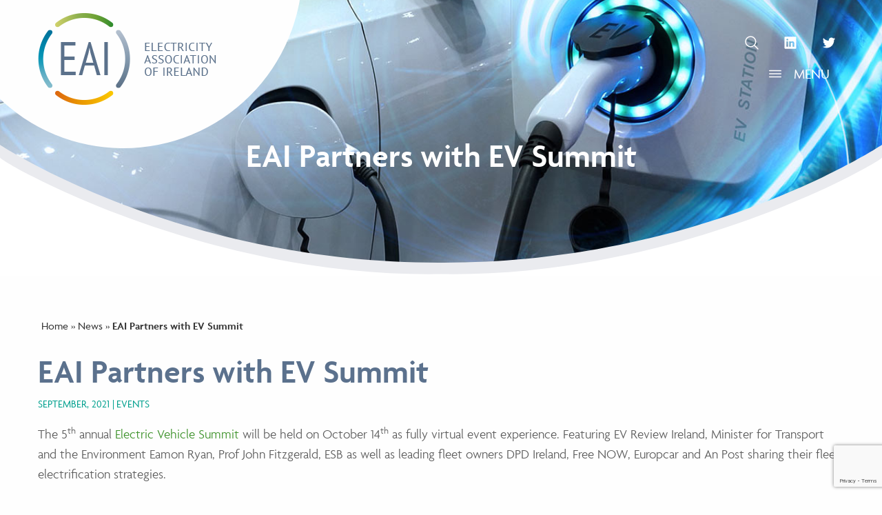

--- FILE ---
content_type: text/html; charset=UTF-8
request_url: https://www.eaireland.com/eai-partners-with-ev-summit-2/
body_size: 26122
content:

<!doctype html>
<!--[if lt IE 9]><html class="no-js no-svg ie lt-ie9 lt-ie8 lt-ie7" lang="en-GB"> <![endif]-->
<!--[if IE 9]><html class="no-js no-svg ie ie9 lt-ie9 lt-ie8" lang="en-GB"> <![endif]-->
<!--[if gt IE 9]><!--><html class="no-js no-svg" lang="en-GB"> <!--<![endif]-->
<head>
    <meta charset="UTF-8" />
    <title>
              EAI Partners with EV Summit - EA Ireland
          </title>
    <meta name="description" content="Electricity Association of Ireland">
    <link data-minify="1" rel="stylesheet" href="https://www.eaireland.com/wp-content/cache/min/1/wp-content/themes/graphedia-timber/style.css?ver=1752579219" type="text/css" media="screen" />
    <meta http-equiv="Content-Type" content="text/html; charset=UTF-8" />
    <meta http-equiv="X-UA-Compatible" content="IE=edge">
    <meta name="viewport" content="width=device-width, initial-scale=1">
    <link rel="author" href="https://www.eaireland.com/wp-content/themes/graphedia-timber/humans.txt" />
    <link rel="pingback" href="https://www.eaireland.com/xmlrpc.php" />
    <link rel="profile" href="http://gmpg.org/xfn/11">

    
              
    
                            <!-- Google Analytics -->
          <!-- Global site tag (gtag.js) - Google Analytics -->

<script type="text/plain" data-service="google-analytics" data-category="statistics" async data-cmplz-src="https://www.googletagmanager.com/gtag/js?id=UA-202984917-1"></script>

<script>

  window.dataLayer = window.dataLayer || [];

  function gtag(){dataLayer.push(arguments);}

  gtag('js', new Date());

  gtag('config', 'UA-202984917-1');

</script>
        
        <meta name='robots' content='index, follow, max-image-preview:large, max-snippet:-1, max-video-preview:-1' />

	<!-- This site is optimized with the Yoast SEO plugin v25.5 - https://yoast.com/wordpress/plugins/seo/ -->
	<title>EAI Partners with EV Summit - EA Ireland</title>
	<link rel="canonical" href="https://www.eaireland.com/eai-partners-with-ev-summit-2/" />
	<meta property="og:locale" content="en_GB" />
	<meta property="og:type" content="article" />
	<meta property="og:title" content="EAI Partners with EV Summit - EA Ireland" />
	<meta property="og:description" content="The 5th annual Electric Vehicle Summit will be held on October 14th as fully virtual event experience. Featuring EV Review Ireland, Minister for Transport and the Environment Eamon Ryan, Prof John Fitzgerald, ESB as well as leading fleet owners DPD Ireland, Free NOW, Europcar and An Post sharing their fleet electrification strategies. As partners of [&hellip;]" />
	<meta property="og:url" content="https://www.eaireland.com/eai-partners-with-ev-summit-2/" />
	<meta property="og:site_name" content="EA Ireland" />
	<meta property="article:published_time" content="2021-09-17T16:12:24+00:00" />
	<meta property="article:modified_time" content="2021-10-04T16:24:01+00:00" />
	<meta property="og:image" content="https://www.eaireland.com/wp-content/uploads/2021/09/EV-Summit.jpg" />
	<meta property="og:image:width" content="800" />
	<meta property="og:image:height" content="450" />
	<meta property="og:image:type" content="image/jpeg" />
	<meta name="author" content="ea_ireland_admin" />
	<meta name="twitter:card" content="summary_large_image" />
	<meta name="twitter:creator" content="@electricityai" />
	<meta name="twitter:site" content="@electricityai" />
	<meta name="twitter:label1" content="Written by" />
	<meta name="twitter:data1" content="ea_ireland_admin" />
	<meta name="twitter:label2" content="Estimated reading time" />
	<meta name="twitter:data2" content="1 minute" />
	<script type="application/ld+json" class="yoast-schema-graph">{"@context":"https://schema.org","@graph":[{"@type":"Article","@id":"https://www.eaireland.com/eai-partners-with-ev-summit-2/#article","isPartOf":{"@id":"https://www.eaireland.com/eai-partners-with-ev-summit-2/"},"author":{"name":"ea_ireland_admin","@id":"https://www.eaireland.com/#/schema/person/38196f4e48df10f085515b7de6a244f5"},"headline":"EAI Partners with EV Summit","datePublished":"2021-09-17T16:12:24+00:00","dateModified":"2021-10-04T16:24:01+00:00","mainEntityOfPage":{"@id":"https://www.eaireland.com/eai-partners-with-ev-summit-2/"},"wordCount":126,"publisher":{"@id":"https://www.eaireland.com/#organization"},"image":{"@id":"https://www.eaireland.com/eai-partners-with-ev-summit-2/#primaryimage"},"thumbnailUrl":"https://www.eaireland.com/wp-content/uploads/2021/09/EV-Summit.jpg","articleSection":["Events"],"inLanguage":"en-GB"},{"@type":"WebPage","@id":"https://www.eaireland.com/eai-partners-with-ev-summit-2/","url":"https://www.eaireland.com/eai-partners-with-ev-summit-2/","name":"EAI Partners with EV Summit - EA Ireland","isPartOf":{"@id":"https://www.eaireland.com/#website"},"primaryImageOfPage":{"@id":"https://www.eaireland.com/eai-partners-with-ev-summit-2/#primaryimage"},"image":{"@id":"https://www.eaireland.com/eai-partners-with-ev-summit-2/#primaryimage"},"thumbnailUrl":"https://www.eaireland.com/wp-content/uploads/2021/09/EV-Summit.jpg","datePublished":"2021-09-17T16:12:24+00:00","dateModified":"2021-10-04T16:24:01+00:00","breadcrumb":{"@id":"https://www.eaireland.com/eai-partners-with-ev-summit-2/#breadcrumb"},"inLanguage":"en-GB","potentialAction":[{"@type":"ReadAction","target":["https://www.eaireland.com/eai-partners-with-ev-summit-2/"]}]},{"@type":"ImageObject","inLanguage":"en-GB","@id":"https://www.eaireland.com/eai-partners-with-ev-summit-2/#primaryimage","url":"https://www.eaireland.com/wp-content/uploads/2021/09/EV-Summit.jpg","contentUrl":"https://www.eaireland.com/wp-content/uploads/2021/09/EV-Summit.jpg","width":800,"height":450},{"@type":"BreadcrumbList","@id":"https://www.eaireland.com/eai-partners-with-ev-summit-2/#breadcrumb","itemListElement":[{"@type":"ListItem","position":1,"name":"Home","item":"https://www.eaireland.com/"},{"@type":"ListItem","position":2,"name":"News","item":"https://www.eaireland.com/news/"},{"@type":"ListItem","position":3,"name":"EAI Partners with EV Summit"}]},{"@type":"WebSite","@id":"https://www.eaireland.com/#website","url":"https://www.eaireland.com/","name":"EA Ireland","description":"Electricity Association of Ireland","publisher":{"@id":"https://www.eaireland.com/#organization"},"potentialAction":[{"@type":"SearchAction","target":{"@type":"EntryPoint","urlTemplate":"https://www.eaireland.com/?s={search_term_string}"},"query-input":{"@type":"PropertyValueSpecification","valueRequired":true,"valueName":"search_term_string"}}],"inLanguage":"en-GB"},{"@type":"Organization","@id":"https://www.eaireland.com/#organization","name":"Electricity Association of Ireland","alternateName":"EAI","url":"https://www.eaireland.com/","logo":{"@type":"ImageObject","inLanguage":"en-GB","@id":"https://www.eaireland.com/#/schema/logo/image/","url":"https://www.eaireland.com/wp-content/uploads/2022/02/04200-EAI-final-logo-RGB.jpg","contentUrl":"https://www.eaireland.com/wp-content/uploads/2022/02/04200-EAI-final-logo-RGB.jpg","width":1654,"height":827,"caption":"Electricity Association of Ireland"},"image":{"@id":"https://www.eaireland.com/#/schema/logo/image/"},"sameAs":["https://x.com/electricityai","https://www.linkedin.com/company/neai"]},{"@type":"Person","@id":"https://www.eaireland.com/#/schema/person/38196f4e48df10f085515b7de6a244f5","name":"ea_ireland_admin","image":{"@type":"ImageObject","inLanguage":"en-GB","@id":"https://www.eaireland.com/#/schema/person/image/","url":"https://secure.gravatar.com/avatar/271a94de7557b4b8708bb2aee51bfb8bcdef5b0f12cb61df1afd2833cc699c2a?s=96&d=mm&r=g","contentUrl":"https://secure.gravatar.com/avatar/271a94de7557b4b8708bb2aee51bfb8bcdef5b0f12cb61df1afd2833cc699c2a?s=96&d=mm&r=g","caption":"ea_ireland_admin"}}]}</script>
	<!-- / Yoast SEO plugin. -->


<link rel='dns-prefetch' href='//code.jquery.com' />
<link rel='dns-prefetch' href='//unpkg.com' />
<link rel='dns-prefetch' href='//cdn.jsdelivr.net' />
<link rel='dns-prefetch' href='//cdnjs.cloudflare.com' />

<link rel="alternate" type="application/rss+xml" title="EA Ireland &raquo; Feed" href="https://www.eaireland.com/feed/" />
<style id='wp-img-auto-sizes-contain-inline-css' type='text/css'>
img:is([sizes=auto i],[sizes^="auto," i]){contain-intrinsic-size:3000px 1500px}
/*# sourceURL=wp-img-auto-sizes-contain-inline-css */
</style>
<style id='wp-block-library-inline-css' type='text/css'>
:root{--wp-block-synced-color:#7a00df;--wp-block-synced-color--rgb:122,0,223;--wp-bound-block-color:var(--wp-block-synced-color);--wp-editor-canvas-background:#ddd;--wp-admin-theme-color:#007cba;--wp-admin-theme-color--rgb:0,124,186;--wp-admin-theme-color-darker-10:#006ba1;--wp-admin-theme-color-darker-10--rgb:0,107,160.5;--wp-admin-theme-color-darker-20:#005a87;--wp-admin-theme-color-darker-20--rgb:0,90,135;--wp-admin-border-width-focus:2px}@media (min-resolution:192dpi){:root{--wp-admin-border-width-focus:1.5px}}.wp-element-button{cursor:pointer}:root .has-very-light-gray-background-color{background-color:#eee}:root .has-very-dark-gray-background-color{background-color:#313131}:root .has-very-light-gray-color{color:#eee}:root .has-very-dark-gray-color{color:#313131}:root .has-vivid-green-cyan-to-vivid-cyan-blue-gradient-background{background:linear-gradient(135deg,#00d084,#0693e3)}:root .has-purple-crush-gradient-background{background:linear-gradient(135deg,#34e2e4,#4721fb 50%,#ab1dfe)}:root .has-hazy-dawn-gradient-background{background:linear-gradient(135deg,#faaca8,#dad0ec)}:root .has-subdued-olive-gradient-background{background:linear-gradient(135deg,#fafae1,#67a671)}:root .has-atomic-cream-gradient-background{background:linear-gradient(135deg,#fdd79a,#004a59)}:root .has-nightshade-gradient-background{background:linear-gradient(135deg,#330968,#31cdcf)}:root .has-midnight-gradient-background{background:linear-gradient(135deg,#020381,#2874fc)}:root{--wp--preset--font-size--normal:16px;--wp--preset--font-size--huge:42px}.has-regular-font-size{font-size:1em}.has-larger-font-size{font-size:2.625em}.has-normal-font-size{font-size:var(--wp--preset--font-size--normal)}.has-huge-font-size{font-size:var(--wp--preset--font-size--huge)}.has-text-align-center{text-align:center}.has-text-align-left{text-align:left}.has-text-align-right{text-align:right}.has-fit-text{white-space:nowrap!important}#end-resizable-editor-section{display:none}.aligncenter{clear:both}.items-justified-left{justify-content:flex-start}.items-justified-center{justify-content:center}.items-justified-right{justify-content:flex-end}.items-justified-space-between{justify-content:space-between}.screen-reader-text{border:0;clip-path:inset(50%);height:1px;margin:-1px;overflow:hidden;padding:0;position:absolute;width:1px;word-wrap:normal!important}.screen-reader-text:focus{background-color:#ddd;clip-path:none;color:#444;display:block;font-size:1em;height:auto;left:5px;line-height:normal;padding:15px 23px 14px;text-decoration:none;top:5px;width:auto;z-index:100000}html :where(.has-border-color){border-style:solid}html :where([style*=border-top-color]){border-top-style:solid}html :where([style*=border-right-color]){border-right-style:solid}html :where([style*=border-bottom-color]){border-bottom-style:solid}html :where([style*=border-left-color]){border-left-style:solid}html :where([style*=border-width]){border-style:solid}html :where([style*=border-top-width]){border-top-style:solid}html :where([style*=border-right-width]){border-right-style:solid}html :where([style*=border-bottom-width]){border-bottom-style:solid}html :where([style*=border-left-width]){border-left-style:solid}html :where(img[class*=wp-image-]){height:auto;max-width:100%}:where(figure){margin:0 0 1em}html :where(.is-position-sticky){--wp-admin--admin-bar--position-offset:var(--wp-admin--admin-bar--height,0px)}@media screen and (max-width:600px){html :where(.is-position-sticky){--wp-admin--admin-bar--position-offset:0px}}

/*# sourceURL=wp-block-library-inline-css */
</style><style id='global-styles-inline-css' type='text/css'>
:root{--wp--preset--aspect-ratio--square: 1;--wp--preset--aspect-ratio--4-3: 4/3;--wp--preset--aspect-ratio--3-4: 3/4;--wp--preset--aspect-ratio--3-2: 3/2;--wp--preset--aspect-ratio--2-3: 2/3;--wp--preset--aspect-ratio--16-9: 16/9;--wp--preset--aspect-ratio--9-16: 9/16;--wp--preset--color--black: #000000;--wp--preset--color--cyan-bluish-gray: #abb8c3;--wp--preset--color--white: #ffffff;--wp--preset--color--pale-pink: #f78da7;--wp--preset--color--vivid-red: #cf2e2e;--wp--preset--color--luminous-vivid-orange: #ff6900;--wp--preset--color--luminous-vivid-amber: #fcb900;--wp--preset--color--light-green-cyan: #7bdcb5;--wp--preset--color--vivid-green-cyan: #00d084;--wp--preset--color--pale-cyan-blue: #8ed1fc;--wp--preset--color--vivid-cyan-blue: #0693e3;--wp--preset--color--vivid-purple: #9b51e0;--wp--preset--gradient--vivid-cyan-blue-to-vivid-purple: linear-gradient(135deg,rgb(6,147,227) 0%,rgb(155,81,224) 100%);--wp--preset--gradient--light-green-cyan-to-vivid-green-cyan: linear-gradient(135deg,rgb(122,220,180) 0%,rgb(0,208,130) 100%);--wp--preset--gradient--luminous-vivid-amber-to-luminous-vivid-orange: linear-gradient(135deg,rgb(252,185,0) 0%,rgb(255,105,0) 100%);--wp--preset--gradient--luminous-vivid-orange-to-vivid-red: linear-gradient(135deg,rgb(255,105,0) 0%,rgb(207,46,46) 100%);--wp--preset--gradient--very-light-gray-to-cyan-bluish-gray: linear-gradient(135deg,rgb(238,238,238) 0%,rgb(169,184,195) 100%);--wp--preset--gradient--cool-to-warm-spectrum: linear-gradient(135deg,rgb(74,234,220) 0%,rgb(151,120,209) 20%,rgb(207,42,186) 40%,rgb(238,44,130) 60%,rgb(251,105,98) 80%,rgb(254,248,76) 100%);--wp--preset--gradient--blush-light-purple: linear-gradient(135deg,rgb(255,206,236) 0%,rgb(152,150,240) 100%);--wp--preset--gradient--blush-bordeaux: linear-gradient(135deg,rgb(254,205,165) 0%,rgb(254,45,45) 50%,rgb(107,0,62) 100%);--wp--preset--gradient--luminous-dusk: linear-gradient(135deg,rgb(255,203,112) 0%,rgb(199,81,192) 50%,rgb(65,88,208) 100%);--wp--preset--gradient--pale-ocean: linear-gradient(135deg,rgb(255,245,203) 0%,rgb(182,227,212) 50%,rgb(51,167,181) 100%);--wp--preset--gradient--electric-grass: linear-gradient(135deg,rgb(202,248,128) 0%,rgb(113,206,126) 100%);--wp--preset--gradient--midnight: linear-gradient(135deg,rgb(2,3,129) 0%,rgb(40,116,252) 100%);--wp--preset--font-size--small: 13px;--wp--preset--font-size--medium: 20px;--wp--preset--font-size--large: 36px;--wp--preset--font-size--x-large: 42px;--wp--preset--spacing--20: 0.44rem;--wp--preset--spacing--30: 0.67rem;--wp--preset--spacing--40: 1rem;--wp--preset--spacing--50: 1.5rem;--wp--preset--spacing--60: 2.25rem;--wp--preset--spacing--70: 3.38rem;--wp--preset--spacing--80: 5.06rem;--wp--preset--shadow--natural: 6px 6px 9px rgba(0, 0, 0, 0.2);--wp--preset--shadow--deep: 12px 12px 50px rgba(0, 0, 0, 0.4);--wp--preset--shadow--sharp: 6px 6px 0px rgba(0, 0, 0, 0.2);--wp--preset--shadow--outlined: 6px 6px 0px -3px rgb(255, 255, 255), 6px 6px rgb(0, 0, 0);--wp--preset--shadow--crisp: 6px 6px 0px rgb(0, 0, 0);}:where(.is-layout-flex){gap: 0.5em;}:where(.is-layout-grid){gap: 0.5em;}body .is-layout-flex{display: flex;}.is-layout-flex{flex-wrap: wrap;align-items: center;}.is-layout-flex > :is(*, div){margin: 0;}body .is-layout-grid{display: grid;}.is-layout-grid > :is(*, div){margin: 0;}:where(.wp-block-columns.is-layout-flex){gap: 2em;}:where(.wp-block-columns.is-layout-grid){gap: 2em;}:where(.wp-block-post-template.is-layout-flex){gap: 1.25em;}:where(.wp-block-post-template.is-layout-grid){gap: 1.25em;}.has-black-color{color: var(--wp--preset--color--black) !important;}.has-cyan-bluish-gray-color{color: var(--wp--preset--color--cyan-bluish-gray) !important;}.has-white-color{color: var(--wp--preset--color--white) !important;}.has-pale-pink-color{color: var(--wp--preset--color--pale-pink) !important;}.has-vivid-red-color{color: var(--wp--preset--color--vivid-red) !important;}.has-luminous-vivid-orange-color{color: var(--wp--preset--color--luminous-vivid-orange) !important;}.has-luminous-vivid-amber-color{color: var(--wp--preset--color--luminous-vivid-amber) !important;}.has-light-green-cyan-color{color: var(--wp--preset--color--light-green-cyan) !important;}.has-vivid-green-cyan-color{color: var(--wp--preset--color--vivid-green-cyan) !important;}.has-pale-cyan-blue-color{color: var(--wp--preset--color--pale-cyan-blue) !important;}.has-vivid-cyan-blue-color{color: var(--wp--preset--color--vivid-cyan-blue) !important;}.has-vivid-purple-color{color: var(--wp--preset--color--vivid-purple) !important;}.has-black-background-color{background-color: var(--wp--preset--color--black) !important;}.has-cyan-bluish-gray-background-color{background-color: var(--wp--preset--color--cyan-bluish-gray) !important;}.has-white-background-color{background-color: var(--wp--preset--color--white) !important;}.has-pale-pink-background-color{background-color: var(--wp--preset--color--pale-pink) !important;}.has-vivid-red-background-color{background-color: var(--wp--preset--color--vivid-red) !important;}.has-luminous-vivid-orange-background-color{background-color: var(--wp--preset--color--luminous-vivid-orange) !important;}.has-luminous-vivid-amber-background-color{background-color: var(--wp--preset--color--luminous-vivid-amber) !important;}.has-light-green-cyan-background-color{background-color: var(--wp--preset--color--light-green-cyan) !important;}.has-vivid-green-cyan-background-color{background-color: var(--wp--preset--color--vivid-green-cyan) !important;}.has-pale-cyan-blue-background-color{background-color: var(--wp--preset--color--pale-cyan-blue) !important;}.has-vivid-cyan-blue-background-color{background-color: var(--wp--preset--color--vivid-cyan-blue) !important;}.has-vivid-purple-background-color{background-color: var(--wp--preset--color--vivid-purple) !important;}.has-black-border-color{border-color: var(--wp--preset--color--black) !important;}.has-cyan-bluish-gray-border-color{border-color: var(--wp--preset--color--cyan-bluish-gray) !important;}.has-white-border-color{border-color: var(--wp--preset--color--white) !important;}.has-pale-pink-border-color{border-color: var(--wp--preset--color--pale-pink) !important;}.has-vivid-red-border-color{border-color: var(--wp--preset--color--vivid-red) !important;}.has-luminous-vivid-orange-border-color{border-color: var(--wp--preset--color--luminous-vivid-orange) !important;}.has-luminous-vivid-amber-border-color{border-color: var(--wp--preset--color--luminous-vivid-amber) !important;}.has-light-green-cyan-border-color{border-color: var(--wp--preset--color--light-green-cyan) !important;}.has-vivid-green-cyan-border-color{border-color: var(--wp--preset--color--vivid-green-cyan) !important;}.has-pale-cyan-blue-border-color{border-color: var(--wp--preset--color--pale-cyan-blue) !important;}.has-vivid-cyan-blue-border-color{border-color: var(--wp--preset--color--vivid-cyan-blue) !important;}.has-vivid-purple-border-color{border-color: var(--wp--preset--color--vivid-purple) !important;}.has-vivid-cyan-blue-to-vivid-purple-gradient-background{background: var(--wp--preset--gradient--vivid-cyan-blue-to-vivid-purple) !important;}.has-light-green-cyan-to-vivid-green-cyan-gradient-background{background: var(--wp--preset--gradient--light-green-cyan-to-vivid-green-cyan) !important;}.has-luminous-vivid-amber-to-luminous-vivid-orange-gradient-background{background: var(--wp--preset--gradient--luminous-vivid-amber-to-luminous-vivid-orange) !important;}.has-luminous-vivid-orange-to-vivid-red-gradient-background{background: var(--wp--preset--gradient--luminous-vivid-orange-to-vivid-red) !important;}.has-very-light-gray-to-cyan-bluish-gray-gradient-background{background: var(--wp--preset--gradient--very-light-gray-to-cyan-bluish-gray) !important;}.has-cool-to-warm-spectrum-gradient-background{background: var(--wp--preset--gradient--cool-to-warm-spectrum) !important;}.has-blush-light-purple-gradient-background{background: var(--wp--preset--gradient--blush-light-purple) !important;}.has-blush-bordeaux-gradient-background{background: var(--wp--preset--gradient--blush-bordeaux) !important;}.has-luminous-dusk-gradient-background{background: var(--wp--preset--gradient--luminous-dusk) !important;}.has-pale-ocean-gradient-background{background: var(--wp--preset--gradient--pale-ocean) !important;}.has-electric-grass-gradient-background{background: var(--wp--preset--gradient--electric-grass) !important;}.has-midnight-gradient-background{background: var(--wp--preset--gradient--midnight) !important;}.has-small-font-size{font-size: var(--wp--preset--font-size--small) !important;}.has-medium-font-size{font-size: var(--wp--preset--font-size--medium) !important;}.has-large-font-size{font-size: var(--wp--preset--font-size--large) !important;}.has-x-large-font-size{font-size: var(--wp--preset--font-size--x-large) !important;}
/*# sourceURL=global-styles-inline-css */
</style>

<style id='classic-theme-styles-inline-css' type='text/css'>
/*! This file is auto-generated */
.wp-block-button__link{color:#fff;background-color:#32373c;border-radius:9999px;box-shadow:none;text-decoration:none;padding:calc(.667em + 2px) calc(1.333em + 2px);font-size:1.125em}.wp-block-file__button{background:#32373c;color:#fff;text-decoration:none}
/*# sourceURL=/wp-includes/css/classic-themes.min.css */
</style>
<link rel='stylesheet' id='cmplz-general-css' href='https://www.eaireland.com/wp-content/plugins/complianz-gdpr-premium/assets/css/cookieblocker.min.css?ver=1752137085' type='text/css' media='all' />
<link data-minify="1" rel='stylesheet' id='tablepress-default-css' href='https://www.eaireland.com/wp-content/cache/min/1/wp-content/plugins/tablepress/css/build/default.css?ver=1752579219' type='text/css' media='all' />
<link data-minify="1" rel='stylesheet' id='main-css' href='https://www.eaireland.com/wp-content/cache/min/1/wp-content/themes/graphedia-timber/assets/css/main.css?ver=1752579219' type='text/css' media='all' />
<script src="https://code.jquery.com/jquery-3.5.1.min.js?ver=3.5.1" integrity="sha256-9/aliU8dGd2tb6OSsuzixeV4y/faTqgFtohetphbbj0=" crossorigin="anonymous"></script>
<link rel="https://api.w.org/" href="https://www.eaireland.com/wp-json/" /><link rel="alternate" title="JSON" type="application/json" href="https://www.eaireland.com/wp-json/wp/v2/posts/1626" /><link rel='shortlink' href='https://www.eaireland.com/?p=1626' />
			<style>.cmplz-hidden {
					display: none !important;
				}</style><link rel="icon" href="https://www.eaireland.com/wp-content/uploads/2021/05/cropped-favicon-32x32.png" sizes="32x32" />
<link rel="icon" href="https://www.eaireland.com/wp-content/uploads/2021/05/cropped-favicon-192x192.png" sizes="192x192" />
<link rel="apple-touch-icon" href="https://www.eaireland.com/wp-content/uploads/2021/05/cropped-favicon-180x180.png" />
<meta name="msapplication-TileImage" content="https://www.eaireland.com/wp-content/uploads/2021/05/cropped-favicon-270x270.png" />
		<style type="text/css" id="wp-custom-css">
			a#CybotCookiebotDialogPoweredbyCybot {
    display: none;
}


.gr-desktop-banner {
	display: block;
}
.gr-mobile-banner {
	display: none;
}

@media only screen and (max-width: 600px) {
	.gr-desktop-banner {
		display: none;
	}
	
	.gr-mobile-banner {
		display: block;
	}
}

@media only screen and (max-width: 768px) {
		.c-hero--home .c-hero-content .c-hero-content-inner {
		min-height: 600px;
	}
}


@media only screen and (max-width: 596px) {
	.home .c-hero--home .c-hero-content .c-hero-content-inner {
		min-height: 230px;
	}
	
	.homepage-hero-wrapper+.e-block, .homepage-hero-wrapper+.e-block--homepage-icons {
		margin-top: -90px;
	}
	
	.c-hero .c-hero-content .c-hero-content-inner {
		min-height: 190px;
		padding-bottom: 0px;
	}
}




		</style>
		<noscript><style id="rocket-lazyload-nojs-css">.rll-youtube-player, [data-lazy-src]{display:none !important;}</style></noscript>

                  			<meta name="generator" content="WP Rocket 3.19.1.2" data-wpr-features="wpr_defer_js wpr_lazyload_images wpr_image_dimensions wpr_minify_css wpr_desktop" /></head>

	<body data-cmplz=1 class="wp-singular post-template-default single single-post postid-1626 single-format-standard wp-theme-graphedia-timber" data-template="base.twig">
		<a class="skip-link screen-reader-text show-for-sr" href="#content">Skip to content</a>

		
		<div class="off-canvas-wrapper">

			<div class="off-canvas off-canvas--primary position-right is-closed" id="offCanvas" data-off-canvas="data-off-canvas">

  <div class="off-canvas-header">
    <!-- Close button -->
    <button class="close-button" aria-label="Close menu" type="button" data-close>
      <span aria-hidden="true"></span>
      Close Menu
      <ion-icon name="close-circle"></ion-icon>
    </button>
  </div>

  <div class="off-canvas-content">
    <nav>
      <ul class="vertical menu drilldown off-canvas-menu off-canvas-mobile-menu" data-drilldown data-auto-height="true" data-animate-height="true" data-scroll-top="true" data-parent-link="true">
                  
            
                        <li class="nav-node nav-node-level-0  menu-item menu-item-type-post_type menu-item-object-page menu-item-home menu-item-318   nav-node-index-">

      <a href="https://www.eaireland.com/" class="nav-link" data-origin-url="https://www.eaireland.com/">
    Home
  </a>


      </li>

                  <li class="nav-node nav-node-level-0  menu-item menu-item-type-post_type menu-item-object-page menu-item-1391 menu-item-has-children has-children  nav-node-index-">

      <a href="https://www.eaireland.com/publications/" class="nav-link" data-origin-url="https://www.eaireland.com/publications/">
    Insights
  </a>


          <ul class="menu vertical nested submenu-level-0">
                      <li class="nav-node nav-node-level-1  menu-item menu-item-type-post_type menu-item-object-page menu-item-1136   nav-node-index-">

      <a href="https://www.eaireland.com/publications/our-zero-e-mission-future/" class="nav-link" data-origin-url="https://www.eaireland.com/publications/our-zero-e-mission-future/">
    EAI Strategy Papers
  </a>


      </li>

                      <li class="nav-node nav-node-level-1  menu-item menu-item-type-post_type menu-item-object-page menu-item-8140   nav-node-index-">

      <a href="https://www.eaireland.com/eai-conference-2024/" class="nav-link" data-origin-url="https://www.eaireland.com/eai-conference-2024/">
    EAI Conference 2024
  </a>


      </li>

                      <li class="nav-node nav-node-level-1  menu-item menu-item-type-post_type menu-item-object-page menu-item-8099   nav-node-index-">

      <a href="https://www.eaireland.com/publications/eai-marei-report/" class="nav-link" data-origin-url="https://www.eaireland.com/publications/eai-marei-report/">
    EAI – MaREI Report
  </a>


      </li>

                      <li class="nav-node nav-node-level-1  menu-item menu-item-type-custom menu-item-object-custom menu-item-7746   nav-node-index-">

      <a href="https://eaireland.com/energyengagecode/" class="nav-link" data-origin-url="https://eaireland.com/energyengagecode/">
    Energy Engage Code
  </a>


      </li>

                      <li class="nav-node nav-node-level-1  menu-item menu-item-type-post_type menu-item-object-page menu-item-8126   nav-node-index-">

      <a href="https://www.eaireland.com/8123-2/" class="nav-link" data-origin-url="https://www.eaireland.com/8123-2/">
    EAI Energy Efficiency Advocacy
  </a>


      </li>

                      <li class="nav-node nav-node-level-1  menu-item menu-item-type-post_type menu-item-object-page menu-item-7592   nav-node-index-">

      <a href="https://www.eaireland.com/faqs-on-electricity-prices/" class="nav-link" data-origin-url="https://www.eaireland.com/faqs-on-electricity-prices/">
    FAQs on Electricity Prices
  </a>


      </li>

              </ul>
      </li>

                  <li class="nav-node nav-node-level-0  menu-item menu-item-type-post_type menu-item-object-page menu-item-321 menu-item-has-children has-children  nav-node-index-">

      <a href="https://www.eaireland.com/about-us/" class="nav-link" data-origin-url="https://www.eaireland.com/about-us/">
    About Us
  </a>


          <ul class="menu vertical nested submenu-level-0">
                      <li class="nav-node nav-node-level-1  menu-item menu-item-type-post_type menu-item-object-page menu-item-749   nav-node-index-">

      <a href="https://www.eaireland.com/about-us/corporate-strategy/" class="nav-link" data-origin-url="https://www.eaireland.com/about-us/corporate-strategy/">
    Corporate Strategy
  </a>


      </li>

                      <li class="nav-node nav-node-level-1  menu-item menu-item-type-post_type menu-item-object-page menu-item-328   nav-node-index-">

      <a href="https://www.eaireland.com/about-us/our-team/" class="nav-link" data-origin-url="https://www.eaireland.com/about-us/our-team/">
    Our Team
  </a>


      </li>

                      <li class="nav-node nav-node-level-1  menu-item menu-item-type-post_type menu-item-object-page menu-item-323   nav-node-index-">

      <a href="https://www.eaireland.com/about-us/board-of-directors/" class="nav-link" data-origin-url="https://www.eaireland.com/about-us/board-of-directors/">
    Board of Directors
  </a>


      </li>

                      <li class="nav-node nav-node-level-1  menu-item menu-item-type-post_type menu-item-object-page menu-item-324   nav-node-index-">

      <a href="https://www.eaireland.com/about-us/committees/" class="nav-link" data-origin-url="https://www.eaireland.com/about-us/committees/">
    Committees
  </a>


      </li>

                      <li class="nav-node nav-node-level-1  menu-item menu-item-type-post_type menu-item-object-page menu-item-710   nav-node-index-">

      <a href="https://www.eaireland.com/contact/" class="nav-link" data-origin-url="https://www.eaireland.com/contact/">
    Contact Us
  </a>


      </li>

              </ul>
      </li>

                  <li class="nav-node nav-node-level-0  menu-item menu-item-type-post_type menu-item-object-page menu-item-592 menu-item-has-children has-children  nav-node-index-">

      <a href="https://www.eaireland.com/membership/" class="nav-link" data-origin-url="https://www.eaireland.com/membership/">
    Membership
  </a>


          <ul class="menu vertical nested submenu-level-0">
                      <li class="nav-node nav-node-level-1  menu-item menu-item-type-post_type menu-item-object-page menu-item-707   nav-node-index-">

      <a href="https://www.eaireland.com/membership/members-list/" class="nav-link" data-origin-url="https://www.eaireland.com/membership/members-list/">
    Members
  </a>


      </li>

                      <li class="nav-node nav-node-level-1  menu-item menu-item-type-post_type menu-item-object-page menu-item-322   nav-node-index-">

      <a href="https://www.eaireland.com/about-us/become-a-member/" class="nav-link" data-origin-url="https://www.eaireland.com/about-us/become-a-member/">
    Become a Member
  </a>


      </li>

              </ul>
      </li>

                  <li class="nav-node nav-node-level-0  menu-item menu-item-type-post_type menu-item-object-page current_page_parent menu-item-319   nav-node-index-">

      <a href="https://www.eaireland.com/news/" class="nav-link" data-origin-url="https://www.eaireland.com/news/">
    News Posts
  </a>


      </li>

                  <li class="nav-node nav-node-level-0  menu-item menu-item-type-post_type menu-item-object-page menu-item-1374   nav-node-index-">

      <a href="https://www.eaireland.com/education-and-outreach/" class="nav-link" data-origin-url="https://www.eaireland.com/education-and-outreach/">
    Education and Outreach
  </a>


      </li>

                  <li class="nav-node nav-node-level-0  menu-item menu-item-type-post_type menu-item-object-page menu-item-329   nav-node-index-">

      <a href="https://www.eaireland.com/contact/" class="nav-link" data-origin-url="https://www.eaireland.com/contact/">
    Contact Us
  </a>


      </li>

            
              </ul>
    </nav>

    
      <ul class="menu social-links social-links">
          <li>
        <a href="https://www.linkedin.com/company/neai" target="_blank" rel="noopener">
                        <ion-icon name="logo-linkedin"></ion-icon>
                    <span class="show-for-sr">linkedin Social Media Link</span>
        </a>
      </li>
          <li>
        <a href="https://twitter.com/electricityai" target="_blank" rel="noopener">
                        <ion-icon name="logo-twitter"></ion-icon>
                    <span class="show-for-sr">twitter Social Media Link</span>
        </a>
      </li>
      </ul>

  </div>
</div>
			<div class="off-canvas position-top is-closed off-canvas--search" id="offCanvasSearch" data-off-canvas="data-off-canvas" data-transition="overlap">

    <button class="close-button" aria-label="Close menu" type="button" data-close>
    <span aria-hidden="true"></span>
    Close
    <ion-icon name="close-circle"></ion-icon>
  </button>

  <div class="off-canvas-content">
    <div data-rocket-location-hash="8b26da2811e10bb8b1236ec467e78f8b" class="grid-container">
      <div class="grid-x grid-margin-x">
        <div class="cell small-12 medium-8 medium-offset-2">
          <form role="search" method="get" id="searchform" class="searchform" action="https://www.eaireland.com">
            <div class="search-input-full">
              <label class="show-for-sr" for="s">Search for:</label>
              <input type="text" value="" name="s" id="s" placeholder="Search here" />
                            <button type="submit">
                Search
                <ion-icon name="search"></ion-icon>
              </button>
            </div>
          </form>
        </div>
      </div>
    </div>
  </div>
</div>

			<div class="off-canvas-content" data-off-canvas-content>

														<header class="c-site-header headroom--top c-site-header--homepage" id="fixed-site-header">

  
  
  
    <div class="c-site-header-main">
    <div data-rocket-location-hash="785dbf71367dc056c526547d4023cd17" class="grid-container">
      <div class="c-site-header-main-inner">
        <div class="c-site-header-main-left">
          <a href="https://www.eaireland.com/" class="c-site-header__logo">
            
                          <img src="data:image/svg+xml,%3Csvg%20xmlns='http://www.w3.org/2000/svg'%20viewBox='0%200%20302%2079'%3E%3C/svg%3E" width="302" height="79" alt="EA Ireland Logo" data-lazy-src="https://www.eaireland.com/wp-content/themes/graphedia-timber/assets/images/site-logo.png" /><noscript><img src="https://www.eaireland.com/wp-content/themes/graphedia-timber/assets/images/site-logo.png" width="302" height="79" alt="EA Ireland Logo" /></noscript>
                      </a>
        </div>

        <div class="c-site-header-main-right">
          <div class="c-site-header-main-right-top">
            <button type="button" class="e-button e-button--header-icon" data-toggle="offCanvasSearch">
              <ion-icon name="search-outline"></ion-icon>
              <span class="show-for-sr">Open Search</span>
            </button>

              <ul class="menu social-links">
          <li>
        <a href="https://www.linkedin.com/company/neai" target="_blank" rel="noopener">
                        <ion-icon name="logo-linkedin"></ion-icon>
                    <span class="show-for-sr">linkedin Social Media Link</span>
        </a>
      </li>
          <li>
        <a href="https://twitter.com/electricityai" target="_blank" rel="noopener">
                        <ion-icon name="logo-twitter"></ion-icon>
                    <span class="show-for-sr">twitter Social Media Link</span>
        </a>
      </li>
      </ul>
          </div>

          <div class="c-site-header-main-right-bottom">
            <button type="button" class="e-button e-button--header-icon c-site-header-navicon" data-toggle="offCanvas">
              <ion-icon name="menu-outline"></ion-icon>
              <span class="btn-text hide-for-small show-for-medium">Menu</span>
              <span class="show-for-sr">Open Menu</span>
            </button>
          </div>
        </div>
      </div>
    </div>
  </div>
  
</header>
				
				<section id="content" role="main" class="content-wrapper">

					
					<div class="wrapper ">
						      <section class="c-hero  ">

              
    
<img width="1200" height="483" class=" c-hero__image" src="data:image/svg+xml,%3Csvg%20xmlns='http://www.w3.org/2000/svg'%20viewBox='0%200%201200%20483'%3E%3C/svg%3E" data-lazy-srcset="https://www.eaireland.com/wp-content/uploads/2021/06/electrification-1.jpg 1200w, https://www.eaireland.com/wp-content/uploads/2021/06/electrification-1-300x121.jpg 300w, https://www.eaireland.com/wp-content/uploads/2021/06/electrification-1-1024x412.jpg 1024w, https://www.eaireland.com/wp-content/uploads/2021/06/electrification-1-768x309.jpg 768w" data-lazy-sizes="(max-width: 1200px) 100vw, 1200px"

role="presentation"
style=""
alt="EA Ireland" data-lazy-src="https://www.eaireland.com/wp-content/uploads/2021/06/electrification-1.webp"><noscript><img width="1200" height="483" class=" c-hero__image"
src="https://www.eaireland.com/wp-content/uploads/2021/06/electrification-1.webp"
srcset="https://www.eaireland.com/wp-content/uploads/2021/06/electrification-1.jpg 1200w, https://www.eaireland.com/wp-content/uploads/2021/06/electrification-1-300x121.jpg 300w, https://www.eaireland.com/wp-content/uploads/2021/06/electrification-1-1024x412.jpg 1024w, https://www.eaireland.com/wp-content/uploads/2021/06/electrification-1-768x309.jpg 768w"
sizes="(max-width: 1200px) 100vw, 1200px"

role="presentation"
style=""
alt="EA Ireland"></noscript>

<noscript>
  <img src="https://www.eaireland.com/wp-content/uploads/2021/06/electrification-1.webp"
  width="1200"
  height="483"
  class="c-hero__image"
    
  role="presentation"
  style=""
  alt="EA Ireland">
</noscript>
        
      
    <div class="c-hero-content">
    <div class="grid-container">
      <div class="grid-x">
        <div class="cell small-12 ">
          <div class="c-hero-content-inner">

                          <h1 class="c-hero__title">
                EAI Partners with EV Summit
              </h1>
            
            
                      </div>
        </div>
      </div>
    </div>
  </div>
  </section>
  
	<div class="content-wrapper e-block e-block--breadcrumb">

    <div class="show-for-large">
  <div class="grid-container">
    <div class="grid-x grid-margin-x">
      <div class="small-12">
        <nav id="breadcrumbs" aria-label="You are here:" role="navigation"><ul class="breadcrumbs"><span><span><a href="https://www.eaireland.com/">Home</a></span> » <span><a href="https://www.eaireland.com/news/">News</a></span> » <span class="breadcrumb_last" aria-current="page">EAI Partners with EV Summit</span></span></ul></nav>
      </div>
    </div>
  </div>
</div>

		<article class="post-type-post" id="post-1626">
          <div class="grid-container">
            <div class="grid-x">
              <div class="cell small-12">
			 			 <h1 class="article-h1">EAI Partners with EV Summit</h1>
       <div class="article__meta">
         <ul>
             <li>
               September, 2021
             </li>
             <li>
               Events
             </li>
         </ul>
       </div>
			</div></div></div>


        			<section class="article-content">
          <div class="grid-container">
            <div class="grid-x">
              <div class="cell small-12">

        				<div class="article-body">
        					<p><span style="font-size: 14pt;">The 5<sup>th</sup> annual <a href="https://www.evsummit.ie/">Electric Vehicle Summit</a> will be held on October 14<sup>th</sup> as fully virtual event experience. Featuring EV Review Ireland, Minister for Transport and the Environment Eamon Ryan, Prof John Fitzgerald, ESB as well as leading fleet owners DPD Ireland, Free NOW, Europcar and An Post sharing their fleet electrification strategies.</span></p>
<p><span style="font-size: 14pt;">As partners of the event, EAI members will receive <strong>20% off the ticket price</strong> by quoting a unique code when <a href="https://evsummit.ie/product/virtual-pass/">registering online</a>, making your all access pass only €100! Members can book online or email <a href="mailto:jackie.bryan@businesspost.ie">jackie.bryan@businesspost.ie</a> for more information on individual and group booking discounts.</span></p>
<p><span style="font-size: 14pt;">For sponsorship opportunities contact Conference Director Laura Dunlop (<a href="mailto:laura@iquest.ie">laura@iquest.ie</a>).</span></p>
<p><span style="font-size: 14pt;">Members can email <a href="mailto:info@eaireland.com">info@eaireland.com</a> to receive their unique discount code.</span></p>

        				</div>
              </div>
            </div>
          </div>
  			</section>
      
        

                <section class="article-sharing">
  <div class="grid-container">
    <div class="grid-x">
      <div class="cell small-12">
        <h3 class="share-heading">Share this! <ion-icon name="share-social-outline"></ion-icon></h3>
      </div>
      <div class="cell small-12">
        <ul class="menu share-links">
          <li>
            <a href="https://twitter.com/intent/tweet?text=https://www.eaireland.com/eai-partners-with-ev-summit-2%20EAI%20Partners%20with%20EV%20Summit%20" onclick="window.open('https://twitter.com/intent/tweet?text=An%20excellent%20post%20on%20EA Ireland:%20'  + encodeURIComponent(document.URL), '', '_blank, width=500, height=650, resizable=yes, scrollbars=yes'); return false;"><ion-icon name="logo-twitter"></ion-icon><span class="show-for-sr">Share on Twitter</span></a>
          </li>
          <li>
            <a href="https://www.facebook.com/sharer/sharer.php?u=https://www.eaireland.com/eai-partners-with-ev-summit-2" onclick="window.open('https://www.facebook.com/sharer/sharer.php?u='  + encodeURIComponent(document.URL), '', '_blank, width=650, height=500, resizable=yes, scrollbars=yes'); return false;"><ion-icon name="logo-facebook"></ion-icon><span class="show-for-sr">Share on Facebook</span></a>
          </li>
          <li>
            <a href="https://pinterest.com/pin/create/button/?url=https://www.eaireland.com/eai-partners-with-ev-summit-2&media=&description="  onclick="window.open('https://pinterest.com/pin/create/button/?url=' + encodeURIComponent(document.URL) + '&media=&description=','', '_blank, width=650, height=500, resizable=yes, scrollbars=yes'); return false;"><ion-icon name="logo-pinterest"></ion-icon><span class="show-for-sr">Share on Pinterest</span></a>
          </li>
          <li>
            <a href="https://www.linkedin.com/sharing/share-offsite/?url=https://www.eaireland.com/eai-partners-with-ev-summit-2" onclick="window.open('https://www.linkedin.com/sharing/share-offsite/?url='  + encodeURIComponent(document.URL), '', '_blank, width=650, height=500, resizable=yes, scrollbars=yes'); return false;"><ion-icon name="logo-linkedin"></ion-icon><span class="show-for-sr">Share on Linkedin</span></a>
          </li>
          <li>
            <a href="mailto:info@example.com?&subject=&body=https://www.eaireland.com/eai-partners-with-ev-summit-2%20EAI%20Partners%20with%20EV%20Summit%20" target="_blank" rel="noopener"><ion-icon name="mail-outline"></ion-icon><span class="show-for-sr">Share by Email</span></a>
          </li>
        </ul>
      </div>
    </div>
  </div>
</section>
      
      					</article>
	</div><!-- /content-wrapper -->
					</div>

					
				</section>

			</div>
		</div>

					<footer data-rocket-location-hash="1dd8094fe9c167869ee4b8e02fafaedd" class="c-site-footer" id="footer">

    <div data-rocket-location-hash="dc52e99162aa1fe0c9d8b290184c3e0e" class="footer-main">
    <div class="grid-container">

      <div class="grid-x grid-margin-x grid-margin-y">
        <div class="cell small-12 medium-4 footer-col">
                    <a href="https://www.eaireland.com/" class="c-site-footer__logo">
                          <img src="data:image/svg+xml,%3Csvg%20xmlns='http://www.w3.org/2000/svg'%20viewBox='0%200%20316%2082'%3E%3C/svg%3E" width="316" height="82" alt="EA Ireland Logo" data-lazy-src="https://www.eaireland.com/wp-content/themes/graphedia-timber/assets/images/site-logo--white.png" /><noscript><img src="https://www.eaireland.com/wp-content/themes/graphedia-timber/assets/images/site-logo--white.png" width="316" height="82" alt="EA Ireland Logo" /></noscript>
                      </a>
                  </div>
      </div>

      <div class="grid-x grid-margin-x grid-margin-y">

                <div class="cell small-12 medium-4 footer-col">
                                <div class="footer-info-group">
              <div class="footer-contact-details">

                                                  <div class="footer-contact-detail">
                                        <div class="footer-contact-detail-value">
                      6 Merrion Square North, Dublin, D02 FF95<br />
<br />
EU Transparency Registry No. 400886110592-21<br />
Electricity Association of Ireland Ltd. Registered No.: 443598<br />

                    </div>
                  </div>
                                
                                                  <div class="footer-contact-detail">
                    <div class="footer-contact-detail-label">
                      Phone:
                    </div>
                    <a href="tel:0035315241046" class="footer-contact-link">
                      +353 (1) 5241046
                    </a>
                  </div>
                                
                                                
                                                  <div class="footer-contact-detail">
                    <div class="footer-contact-detail-label">
                      Email:
                    </div>
                    <a href="mailto:info@eaireland.com" class="footer-contact-link">
                      info@eaireland.com
                    </a>
                  </div>
                                              </div>
            </div>
                  
                    <div class="cell small-12 footer-col">
            <div class="footer-socials">
                <ul class="menu social-links">
          <li>
        <a href="https://www.linkedin.com/company/neai" target="_blank" rel="noopener">
                        <ion-icon name="logo-linkedin"></ion-icon>
                    <span class="show-for-sr">linkedin Social Media Link</span>
        </a>
      </li>
          <li>
        <a href="https://twitter.com/electricityai" target="_blank" rel="noopener">
                        <ion-icon name="logo-twitter"></ion-icon>
                    <span class="show-for-sr">twitter Social Media Link</span>
        </a>
      </li>
      </ul>
            </div>
          </div>
                  </div>
                

                <div class="cell small-12 medium-8">

          <div class="grid-x grid-margin-x grid-margin-y small-up-1 medium-up-2 large-up-3">
                        <div class="cell footer-col">
              
              	<ul class="vertical menu footer-menu">
			<li class=" menu-item menu-item-type-post_type menu-item-object-page menu-item-313">
			<a target="" href="https://www.eaireland.com/about-us/">About Us</a>
					</li>
			<li class=" menu-item menu-item-type-post_type menu-item-object-page current_page_parent menu-item-312">
			<a target="" href="https://www.eaireland.com/news/">News</a>
					</li>
			<li class=" menu-item menu-item-type-post_type menu-item-object-page menu-item-315">
			<a target="" href="https://www.eaireland.com/publications/">Publications</a>
					</li>
			<li class=" menu-item menu-item-type-post_type menu-item-object-page menu-item-314">
			<a target="" href="https://www.eaireland.com/contact/">Contact Us</a>
					</li>
			<li class=" menu-item menu-item-type-post_type menu-item-object-page menu-item-4254">
			<a target="" href="https://www.eaireland.com/cookie-policy-eu/">Cookie Policy (EU)</a>
					</li>
			<li class=" menu-item menu-item-type-post_type menu-item-object-page menu-item-4255">
			<a target="" href="https://www.eaireland.com/disclaimer/">Disclaimer</a>
					</li>
		</ul>
            </div>

            <div class="cell footer-col">
              
              	<ul class="vertical menu footer-menu">
			<li class=" menu-item menu-item-type-post_type menu-item-object-page menu-item-4257">
			<a target="" href="https://www.eaireland.com/cookie-policy-eu/">Cookie Policy</a>
					</li>
			<li class=" menu-item menu-item-type-post_type menu-item-object-page menu-item-privacy-policy menu-item-4259">
			<a target="" href="https://www.eaireland.com/privacy-policy/">Privacy Policy</a>
					</li>
			<li class=" menu-item menu-item-type-post_type menu-item-object-page menu-item-4258">
			<a target="" href="https://www.eaireland.com/disclaimer/">Disclaimer</a>
					</li>
		</ul>
            </div>
          </div>
        </div>
              </div>
    </div>
  </div>
  
  <div data-rocket-location-hash="975803b0885a7cbedc24db882a5a2866" class="footer-bottom">
    <div class="grid-container">
      <div class="footer-bottom-inner">

                <div class="site-credit">
          Copyright EA Ireland&copy; 2026. All rights reserved.
        </div>
        
                        
        <div class="graphedia-credit">
          
          <p>
            <a href="https://www.graphedia.ie/website-graphic-design-county/website-design-dublin/">Designed</a> &amp; <a href="https://www.graphedia.ie/website-graphic-design-county/website-design-dublin/">Developed</a> by
          </p>

          <a href="https://www.graphedia.ie/" target="_blank" rel="noopener"><span class="show-for-sr">Graphedia</span> <svg class="gr-svg-logo skip-lazy" style="width:220px; height: 30px;" data-skip-lazy="" data-no-lazy="1" version="1.1" id="Layer_1" xmlns="http://www.w3.org/2000/svg" xmlns:xlink="http://www.w3.org/1999/xlink" x="0px" y="0px" width="1160px" height="124.725px" viewBox="0 0 1160 124.725" enable-background="new 0 0 1160 124.725" xml:space="preserve">
<path class="gr-mark" d="M728.906,88.036V42.523h4.225v18.32c1.769-2.173,3.751-3.798,5.941-4.874c2.19-1.077,4.592-1.615,7.205-1.615
	c4.645,0,8.608,1.686,11.896,5.056c3.284,3.37,4.929,7.459,4.929,12.268c0,4.749-1.659,8.803-4.975,12.163
	c-3.317,3.361-7.308,5.04-11.97,5.04c-2.673,0-5.097-0.573-7.266-1.721c-2.171-1.146-4.092-2.867-5.761-5.16v6.036H728.906z
	 M745.808,84.807c2.35,0,4.519-0.578,6.504-1.735c1.988-1.158,3.568-2.781,4.743-4.875c1.174-2.091,1.762-4.305,1.762-6.639
	s-0.592-4.558-1.777-6.67c-1.184-2.112-2.773-3.758-4.772-4.935c-1.997-1.177-4.13-1.765-6.398-1.765
	c-2.308,0-4.501,0.588-6.578,1.765c-2.078,1.177-3.675,2.762-4.788,4.753c-1.114,1.993-1.671,4.237-1.671,6.731
	c0,3.803,1.249,6.982,3.748,9.537C739.079,83.53,742.155,84.807,745.808,84.807z"></path>
<path class="gr-mark" d="M798.441,77.14l3.563,1.872c-1.168,2.293-2.519,4.146-4.048,5.553c-1.532,1.409-3.253,2.48-5.167,3.214
	c-1.912,0.734-4.079,1.102-6.494,1.102c-5.357,0-9.545-1.755-12.567-5.267c-3.021-3.511-4.531-7.479-4.531-11.906
	c0-4.165,1.279-7.877,3.836-11.137c3.243-4.144,7.583-6.217,13.02-6.217c5.6,0,10.07,2.123,13.414,6.369
	c2.375,2.998,3.582,6.74,3.624,11.227h-29.547c0.081,3.813,1.299,6.941,3.655,9.379c2.357,2.438,5.269,3.659,8.733,3.659
	c1.671,0,3.298-0.292,4.88-0.873c1.582-0.581,2.926-1.353,4.033-2.314C795.955,80.838,797.154,79.285,798.441,77.14z
	 M798.441,68.297c-0.563-2.253-1.383-4.054-2.462-5.402c-1.077-1.348-2.502-2.434-4.275-3.26c-1.772-0.824-3.637-1.238-5.591-1.238
	c-3.224,0-5.993,1.037-8.31,3.109c-1.692,1.51-2.972,3.773-3.838,6.791H798.441z"></path>
<path class="gr-mark" d="M844.589,58.791l-2.717,2.808c-2.259-2.193-4.469-3.291-6.627-3.291c-1.37,0-2.547,0.453-3.523,1.358
	c-0.979,0.905-1.469,1.961-1.469,3.169c0,1.067,0.404,2.083,1.21,3.049c0.807,0.985,2.501,2.143,5.081,3.471
	c3.146,1.629,5.282,3.199,6.411,4.708c1.109,1.529,1.664,3.25,1.664,5.161c0,2.697-0.948,4.979-2.841,6.851
	c-1.895,1.872-4.264,2.807-7.103,2.807c-1.895,0-3.705-0.412-5.428-1.238c-1.723-0.824-3.148-1.961-4.277-3.41l2.656-3.019
	c2.158,2.436,4.447,3.652,6.868,3.652c1.692,0,3.135-0.543,4.324-1.63c1.19-1.086,1.786-2.363,1.786-3.833
	c0-1.208-0.394-2.283-1.179-3.229c-0.788-0.924-2.563-2.091-5.323-3.5c-2.965-1.529-4.981-3.038-6.05-4.527
	c-1.068-1.489-1.604-3.189-1.604-5.101c0-2.494,0.851-4.567,2.554-6.217c1.704-1.649,3.855-2.475,6.455-2.475
	C838.482,54.354,841.526,55.833,844.589,58.791z"></path>
<path class="gr-mark" d="M851.533,55.199h4.225v15.332c0,3.742,0.2,6.317,0.604,7.726c0.604,2.012,1.758,3.602,3.461,4.769
	c1.701,1.167,3.731,1.75,6.089,1.75c2.358,0,4.357-0.567,6-1.704s2.776-2.631,3.4-4.482c0.424-1.268,0.635-3.954,0.635-8.058V55.199
	h4.316v16.116c0,4.527-0.528,7.938-1.584,10.231c-1.057,2.294-2.645,4.089-4.769,5.387c-2.123,1.298-4.783,1.947-7.983,1.947
	c-3.198,0-5.869-0.649-8.012-1.947c-2.144-1.298-3.744-3.109-4.8-5.432c-1.057-2.324-1.583-5.82-1.583-10.488V55.199z"></path>
<path class="gr-mark" d="M889.709,55.199h4.225v6.037c1.669-2.294,3.59-4.015,5.761-5.161c2.169-1.147,4.593-1.721,7.267-1.721
	c4.661,0,8.651,1.68,11.969,5.041c3.315,3.36,4.976,7.405,4.976,12.132c0,4.829-1.646,8.929-4.93,12.298
	c-3.287,3.371-7.253,5.056-11.896,5.056c-2.612,0-5.015-0.543-7.205-1.629c-2.192-1.087-4.172-2.707-5.941-4.86v17.656h-4.225
	V55.199z M906.61,58.428c-3.652,0-6.729,1.277-9.229,3.829c-2.499,2.553-3.748,5.728-3.748,9.526c0,2.492,0.557,4.734,1.671,6.723
	c1.113,1.99,2.708,3.567,4.788,4.733c2.077,1.166,4.271,1.749,6.578,1.749c2.27,0,4.401-0.588,6.398-1.764
	c1.997-1.176,3.589-2.818,4.772-4.929c1.184-2.11,1.777-4.321,1.777-6.633c0-2.331-0.587-4.541-1.762-6.632
	c-1.175-2.089-2.757-3.713-4.742-4.869C911.127,59.007,908.96,58.428,906.61,58.428z"></path>
<path class="gr-mark" d="M959.458,77.14l3.563,1.872c-1.169,2.293-2.52,4.146-4.049,5.553c-1.531,1.409-3.252,2.48-5.167,3.214
	c-1.912,0.734-4.078,1.102-6.493,1.102c-5.358,0-9.546-1.755-12.567-5.267c-3.021-3.511-4.531-7.479-4.531-11.906
	c0-4.165,1.279-7.877,3.835-11.137c3.243-4.144,7.584-6.217,13.02-6.217c5.6,0,10.07,2.123,13.414,6.369
	c2.376,2.998,3.583,6.74,3.624,11.227h-29.546c0.08,3.813,1.298,6.941,3.654,9.379c2.358,2.438,5.269,3.659,8.734,3.659
	c1.671,0,3.298-0.292,4.879-0.873c1.582-0.581,2.927-1.353,4.034-2.314C956.972,80.838,958.17,79.285,959.458,77.14z
	 M959.458,68.297c-0.563-2.253-1.384-4.054-2.463-5.402c-1.077-1.348-2.502-2.434-4.274-3.26c-1.773-0.824-3.638-1.238-5.591-1.238
	c-3.224,0-5.993,1.037-8.311,3.109c-1.692,1.51-2.972,3.773-3.837,6.791H959.458z"></path>
<path class="gr-mark" d="M970.383,55.199h4.316v4.799c1.287-1.892,2.645-3.305,4.074-4.241c1.427-0.935,2.917-1.403,4.466-1.403
	c1.166,0,2.415,0.373,3.742,1.117l-2.202,3.562c-0.885-0.382-1.631-0.573-2.233-0.573c-1.408,0-2.768,0.579-4.075,1.735
	c-1.307,1.157-2.304,2.953-2.986,5.387c-0.524,1.871-0.785,5.654-0.785,11.348v11.107h-4.316V55.199z"></path>
<path class="gr-mark" d="M989.942,42.523h4.225v45.513h-4.225V42.523z"></path>
<path class="gr-mark" d="M1035.665,55.199v32.837h-4.164v-5.645c-1.771,2.154-3.759,3.773-5.96,4.86
	c-2.204,1.085-4.614,1.629-7.229,1.629c-4.648,0-8.616-1.685-11.906-5.056c-3.289-3.37-4.936-7.469-4.936-12.298
	c0-4.728,1.662-8.772,4.981-12.132c3.32-3.36,7.313-5.041,11.98-5.041c2.697,0,5.136,0.573,7.32,1.721
	c2.182,1.146,4.099,2.867,5.749,5.161v-6.037H1035.665z M1018.779,58.428c-2.352,0-4.522,0.579-6.511,1.734
	c-1.99,1.155-3.574,2.779-4.749,4.869c-1.175,2.091-1.762,4.301-1.762,6.632c0,2.312,0.591,4.523,1.777,6.633
	c1.186,2.11,2.777,3.752,4.776,4.929c2,1.176,4.146,1.764,6.438,1.764c2.311,0,4.501-0.583,6.572-1.749
	c2.068-1.166,3.663-2.743,4.776-4.733c1.116-1.989,1.676-4.231,1.676-6.723c0-3.798-1.253-6.973-3.755-9.526
	C1025.517,59.706,1022.437,58.428,1018.779,58.428z"></path>
<path class="gr-mark" d="M1048.854,43.006h4.225v12.193h6.7v3.652h-6.7v29.185h-4.225V58.852h-5.765v-3.652h5.765V43.006z"></path>
<path class="gr-mark" d="M1067.581,41.678c0.961,0,1.783,0.343,2.464,1.027c0.682,0.684,1.023,1.508,1.023,2.475
	c0,0.946-0.342,1.761-1.023,2.445c-0.681,0.685-1.503,1.026-2.464,1.026c-0.942,0-1.754-0.341-2.435-1.026
	c-0.681-0.684-1.021-1.499-1.021-2.445c0-0.966,0.34-1.791,1.021-2.475S1066.639,41.678,1067.581,41.678z M1065.483,55.199h4.225
	v32.837h-4.225V55.199z"></path>
<path class="gr-mark" d="M1075.382,55.199h4.497l11.022,23.936l10.89-23.936h4.527l-15.03,32.837h-0.785L1075.382,55.199z"></path>
<path class="gr-mark" d="M1140.393,77.14l3.563,1.872c-1.168,2.293-2.519,4.146-4.048,5.553c-1.532,1.409-3.253,2.48-5.167,3.214
	c-1.912,0.734-4.079,1.102-6.493,1.102c-5.358,0-9.546-1.755-12.567-5.267c-3.022-3.511-4.531-7.479-4.531-11.906
	c0-4.165,1.278-7.877,3.835-11.137c3.243-4.144,7.583-6.217,13.02-6.217c5.6,0,10.07,2.123,13.414,6.369
	c2.375,2.998,3.583,6.74,3.624,11.227h-29.547c0.081,3.813,1.299,6.941,3.655,9.379c2.358,2.438,5.269,3.659,8.734,3.659
	c1.671,0,3.298-0.292,4.879-0.873c1.582-0.581,2.926-1.353,4.033-2.314C1137.905,80.838,1139.104,79.285,1140.393,77.14z
	 M1140.393,68.297c-0.563-2.253-1.384-4.054-2.463-5.402c-1.077-1.348-2.502-2.434-4.275-3.26c-1.772-0.824-3.637-1.238-5.59-1.238
	c-3.225,0-5.994,1.037-8.311,3.109c-1.692,1.51-2.972,3.773-3.838,6.791H1140.393z"></path>
<line class="gr-mark" x1="694.968" y1="4.75" x2="694.968" y2="121.725"></line>
<path class="gr-mark" d="M562.179,81.954c0.972,0,1.802,0.344,2.494,1.024c0.687,0.681,1.03,1.51,1.03,2.48
	c0,0.975-0.344,1.808-1.03,2.494c-0.692,0.69-1.522,1.033-2.494,1.033c-0.976,0-1.808-0.343-2.496-1.033
	c-0.687-0.686-1.032-1.519-1.032-2.494c0-0.97,0.346-1.799,1.032-2.48C560.371,82.298,561.203,81.954,562.179,81.954z"></path>
<path class="gr-mark" d="M593.317,68.863l-5.102,2.806c-0.962-1-1.907-1.699-2.845-2.087c-0.938-0.392-2.036-0.584-3.294-0.584
	c-2.294,0-4.149,0.684-5.565,2.052c-1.418,1.369-2.127,3.12-2.127,5.258c0,2.076,0.685,3.774,2.051,5.091
	c1.361,1.312,3.153,1.97,5.372,1.97c2.741,0,4.878-0.934,6.408-2.803l4.833,3.308c-2.619,3.408-6.318,5.111-11.092,5.111
	c-4.302,0-7.664-1.271-10.097-3.818c-2.433-2.544-3.649-5.524-3.649-8.938c0-2.365,0.591-4.542,1.772-6.535
	c1.185-1.991,2.835-3.557,4.952-4.695c2.121-1.136,4.489-1.708,7.109-1.708c2.427,0,4.604,0.483,6.536,1.451
	C590.51,65.709,592.092,67.082,593.317,68.863z"></path>
<path class="gr-mark" d="M608.02,63.291c2.308,0,4.475,0.575,6.503,1.731c2.028,1.155,3.609,2.718,4.751,4.691
	c1.139,1.978,1.706,4.114,1.706,6.404c0,2.308-0.571,4.463-1.719,6.469c-1.144,2.002-2.706,3.574-4.683,4.703
	c-1.974,1.132-4.154,1.696-6.536,1.696c-3.502,0-6.494-1.245-8.974-3.737c-2.478-2.493-3.714-5.521-3.714-9.084
	c0-3.821,1.398-7.002,4.198-9.545C602.007,64.4,604.832,63.291,608.02,63.291z M608.121,69.065c-1.903,0-3.492,0.663-4.756,1.987
	c-1.271,1.324-1.902,3.022-1.902,5.087c0,2.126,0.626,3.846,1.878,5.165c1.252,1.318,2.838,1.979,4.76,1.979
	c1.918,0,3.516-0.667,4.791-2c1.273-1.333,1.913-3.047,1.913-5.144c0-2.099-0.628-3.8-1.88-5.11
	C611.672,69.721,610.07,69.065,608.121,69.065z"></path>
<path class="gr-mark" d="M623.642,63.923h6.132v2.807c1.049-1.155,2.216-2.014,3.494-2.583c1.283-0.568,2.682-0.855,4.193-0.855
	c1.529,0,2.905,0.375,4.134,1.126c1.231,0.747,2.22,1.842,2.968,3.276c0.974-1.434,2.17-2.529,3.586-3.276
	c1.414-0.75,2.963-1.126,4.639-1.126c1.74,0,3.268,0.405,4.586,1.214c1.319,0.809,2.268,1.866,2.843,3.169
	c0.577,1.3,0.866,3.42,0.866,6.354v14.33h-6.177V75.96c0-2.771-0.343-4.644-1.032-5.624c-0.69-0.981-1.725-1.474-3.1-1.474
	c-1.049,0-1.985,0.298-2.817,0.897c-0.833,0.599-1.45,1.429-1.854,2.485c-0.403,1.053-0.605,2.75-0.605,5.087v11.025h-6.176V76.522
	c0-2.188-0.162-3.771-0.486-4.751c-0.321-0.981-0.805-1.71-1.451-2.189c-0.643-0.479-1.425-0.719-2.341-0.719
	c-1.02,0-1.947,0.301-2.781,0.911c-0.833,0.605-1.455,1.453-1.867,2.546s-0.62,2.816-0.62,5.165v10.872h-6.132V63.923z"></path>
<g display="none">
	<g display="inline">
		<g>
			<g>
				<g>
					<path d="M154.133-186.159c0.504-0.505,1.031-0.997,1.575-1.478c-0.664-0.398-1.352-0.777-2.071-1.143
						c-2.967-1.503-6.233-2.452-9.792-2.849c-2.296-0.158-4.549-0.118-6.766,0.115c-2.217,0.241-4.076,0.598-5.577,1.07
						c-3.799,1.267-7.105,3.048-9.916,5.343c-2.812,2.295-5.128,5.025-6.951,8.188c-0.871,1.503-1.706,3.227-2.499,5.166
						c-0.791,1.94-1.266,3.935-1.422,5.991c-0.158,1.271-0.197,2.612-0.121,4.038c0.083,1.421,0.121,2.846,0.121,4.271v25.398
						c1.823,0,3.682,0.024,5.584,0.063c1.903,0.04,3.725-0.02,5.468-0.182v-15.191c0-2.532-0.061-5.085-0.177-7.655
						c-0.12-2.573-0.061-5.044,0.177-7.42c0.396-3.083,1.147-5.736,2.256-7.949c1.107-2.218,2.611-4.155,4.511-5.818
						c1.582-1.344,3.498-2.432,5.755-3.261c2.255-0.833,4.53-1.172,6.825-1.014c2.84,0.194,5.315,0.786,7.438,1.77
						c0.442-0.793,0.901-1.566,1.389-2.3C151.228-182.932,152.639-184.665,154.133-186.159z"></path>
				</g>
			</g>
		</g>
		<g>
			<g>
				<path d="M208.111-132.203h-10.798c-0.162-0.867-0.201-1.879-0.12-3.027c0.078-1.148,0.039-2.159-0.122-3.03
					c-1.107,0.635-2.193,1.289-3.261,1.959c-1.07,0.677-2.198,1.293-3.383,1.843c-1.902,0.87-4.097,1.524-6.59,1.963
					c-2.491,0.435-5.201,0.533-8.13,0.292c-3.719-0.315-7.062-1.243-10.029-2.786c-2.969-1.541-5.598-3.422-7.892-5.642
					c-2.296-2.213-4.217-4.783-5.757-7.713c-1.543-2.928-2.514-6.21-2.907-9.851c-0.32-2.849-0.298-5.479,0.059-7.894
					c0.356-2.412,0.948-4.629,1.779-6.647c0.83-2.017,1.799-3.856,2.908-5.518c1.106-1.661,2.294-3.125,3.563-4.393
					c1.816-1.816,3.933-3.458,6.346-4.923c2.413-1.464,5.086-2.511,8.014-3.148c1.264-0.313,2.907-0.53,4.924-0.652
					c2.018-0.115,3.897-0.097,5.64,0.059c3.639,0.396,6.902,1.386,9.789,2.969c2.888,1.584,5.402,3.48,7.538,5.695
					c2.137,2.139,3.994,4.692,5.577,7.657c1.584,2.972,2.591,6.231,3.021,9.792c0.316,2.691,0.396,5.442,0.236,8.25
					c-0.159,2.809-0.236,5.597-0.236,8.364c0,2.771,0.02,5.502,0.059,8.194C208.382-137.699,208.303-134.966,208.111-132.203z
					 M166.249-175.416c-0.951,0.872-1.86,1.917-2.728,3.142c-0.873,1.231-1.585,2.593-2.138,4.099
					c-0.555,1.503-0.932,3.109-1.129,4.807c-0.197,1.701-0.099,3.504,0.298,5.399c0.396,1.902,1.13,3.738,2.198,5.518
					c1.067,1.786,2.39,3.367,3.975,4.749c1.583,1.39,3.405,2.475,5.459,3.268c2.058,0.79,4.273,1.184,6.648,1.184
					c2.607,0,5.002-0.536,7.179-1.603c2.176-1.069,4.055-2.391,5.638-3.974c1.583-1.504,2.929-3.344,4.035-5.519
					c1.109-2.175,1.623-4.693,1.544-7.539c0-2.609-0.535-5.044-1.603-7.301c-1.067-2.253-2.277-4.054-3.62-5.4
					c-1.583-1.739-3.681-3.202-6.292-4.392c-2.612-1.182-5.459-1.58-8.545-1.185C172.578-179.611,168.937-178.026,166.249-175.416z"></path>
				<path d="M550.554-132.203h-10.795c-0.161-0.867-0.199-1.879-0.121-3.027c0.077-1.148,0.041-2.159-0.121-3.03
					c-1.108,0.635-2.192,1.289-3.265,1.959c-1.063,0.677-2.192,1.293-3.381,1.843c-1.901,0.87-4.095,1.524-6.587,1.963
					c-2.49,0.435-5.202,0.533-8.13,0.292c-3.721-0.315-7.063-1.243-10.03-2.786c-2.971-1.541-5.598-3.422-7.891-5.642
					c-2.296-2.213-4.221-4.783-5.757-7.713c-1.545-2.928-2.516-6.21-2.911-9.851c-0.315-2.849-0.296-5.479,0.059-7.894
					c0.357-2.412,0.95-4.629,1.78-6.647c0.83-2.017,1.8-3.856,2.907-5.518c1.107-1.661,2.299-3.125,3.564-4.393
					c1.818-1.816,3.938-3.458,6.349-4.923c2.411-1.464,5.084-2.511,8.013-3.148c1.263-0.313,2.905-0.53,4.926-0.652
					c2.017-0.115,3.896-0.097,5.637,0.059c3.643,0.396,6.903,1.386,9.79,2.969c2.889,1.584,5.402,3.48,7.541,5.695
					c2.134,2.139,3.989,4.692,5.576,7.657c1.584,2.972,2.59,6.231,3.018,9.792c0.319,2.691,0.396,5.442,0.24,8.25
					c-0.163,2.809-0.24,5.597-0.24,8.364c0,2.771,0.02,5.502,0.06,8.194C550.823-137.699,550.748-134.966,550.554-132.203z
					 M508.693-175.416c-0.948,0.872-1.859,1.917-2.728,3.142c-0.871,1.231-1.584,2.593-2.136,4.099
					c-0.555,1.503-0.933,3.109-1.133,4.807c-0.194,1.701-0.096,3.504,0.303,5.399c0.396,1.902,1.129,3.738,2.194,5.518
					c1.068,1.786,2.393,3.367,3.977,4.749c1.583,1.39,3.399,2.475,5.458,3.268c2.057,0.79,4.274,1.184,6.649,1.184
					c2.608,0,5.001-0.536,7.181-1.603c2.175-1.069,4.049-2.391,5.636-3.974c1.585-1.504,2.929-3.344,4.034-5.519
					c1.112-2.175,1.626-4.693,1.544-7.539c0-2.609-0.53-5.044-1.602-7.301c-1.068-2.253-2.275-4.054-3.618-5.4
					c-1.585-1.739-3.682-3.202-6.292-4.392c-2.61-1.182-5.461-1.58-8.546-1.185C515.023-179.611,511.385-178.026,508.693-175.416z"></path>
			</g>
		</g>
		<g>
			<g>
				<path d="M359.523-151.04c1.338,1.96,3.141,3.533,5.42,4.712c2.277,1.179,4.793,1.924,7.54,2.237
					c0.706,0.158,1.376,0.158,2.004,0c4.475-0.392,8.107-1.847,10.895-4.357c2.788-2.513,4.771-5.576,5.95-9.189
					c1.884,0.079,3.786,0.079,5.711,0c1.928-0.079,3.792-0.04,5.6,0.115c-0.239,1.81-0.631,3.479-1.18,5.009
					c-0.549,1.533-1.179,2.964-1.883,4.301c-2.045,3.692-4.97,6.988-8.779,9.895c-3.81,2.908-8.27,4.677-13.368,5.301
					c-1.572,0.157-3.302,0.193-5.183,0.121c-1.888-0.083-3.499-0.237-4.833-0.473c-2.906-0.625-5.596-1.649-8.07-3.063
					c-2.476-1.413-4.73-3.141-6.772-5.185c-1.57-1.572-3.066-3.418-4.478-5.538c-1.414-2.118-2.437-4.438-3.064-6.949
					c-0.391-1.411-0.667-2.983-0.825-4.711c-0.155-1.728-0.193-3.495-0.115-5.3c0.076-1.811,0.255-3.554,0.527-5.242
					c0.276-1.692,0.647-3.203,1.123-4.536c1.804-4.556,4.575-8.521,8.303-11.9c3.73-3.376,8.187-5.615,13.372-6.718
					c1.258-0.231,2.828-0.39,4.712-0.465c1.885-0.08,3.613-0.043,5.182,0.115c3.612,0.395,6.854,1.375,9.723,2.945
					c2.866,1.571,5.359,3.417,7.479,5.535c2.198,2.201,4.024,4.733,5.478,7.599c1.454,2.867,2.455,5.99,3.006,9.363
					c-0.396,0.319-0.826,0.552-1.296,0.71c-0.474,0.157-0.901,0.313-1.296,0.47c-6.756,2.515-13.548,5.029-20.383,7.539
					C373.188-156.186,366.356-153.633,359.523-151.04z M369.771-181.435c-4.397,1.258-7.931,3.456-10.603,6.598
					c-2.668,3.143-3.965,7.46-3.887,12.958c4.947-1.727,9.799-3.494,14.547-5.301c4.752-1.807,9.564-3.613,14.435-5.421
					c0.629-0.391,1.333-0.646,2.119-0.765c0.784-0.118,1.376-0.451,1.767-1.001c-0.862-1.175-1.882-2.257-3.064-3.24
					c-1.177-0.981-2.554-1.823-4.121-2.533c-1.57-0.704-3.3-1.175-5.185-1.412C373.896-181.79,371.895-181.75,369.771-181.435z"></path>
			</g>
		</g>
		<g>
			<g>
				<path d="M461.47-209.262c-1.896,1.664-3.406,3.601-4.512,5.818c-0.065,0.128-0.117,0.273-0.179,0.408
					c0.002,0.25,0,0.503,0.004,0.755c0.067,5.737,0.006,11.377-0.186,16.915c-3.007-2.218-6.214-3.9-9.615-5.048
					s-7.518-1.522-12.341-1.125c-3.247,0.315-6.371,1.225-9.38,2.73c-3.007,1.503-5.679,3.444-8.008,5.816
					c-2.338,2.375-4.255,5.044-5.759,8.012c-1.508,2.968-2.376,6.075-2.612,9.315c-0.474,5.777,0.116,10.605,1.78,14.478
					c1.659,3.879,3.998,7.242,7.001,10.091c2.771,2.688,6.096,4.906,9.971,6.646c3.877,1.744,8.464,2.334,13.77,1.781
					c3.558-0.315,6.884-1.247,9.973-2.79c3.081-1.54,5.781-3.499,8.1-5.874c2.314-2.373,4.193-5.123,5.646-8.245
					c1.452-3.126,2.293-6.473,2.527-10.037c0.396-4.902,0.493-9.886,0.298-14.952c-0.199-5.063-0.298-10.127-0.298-15.192
					c0-5.064,0.021-10.104,0.06-15.132c0.021-2.579,0.006-5.17-0.033-7.772c-0.151,0.05-0.3,0.085-0.449,0.141
					C464.968-211.691,463.049-210.604,461.47-209.262z M456.264-158.614c-0.672,2.928-1.896,5.499-3.677,7.713
					c-1.78,2.215-3.937,3.958-6.47,5.222c-2.532,1.268-5.184,1.898-7.953,1.898c-2.532,0-4.964-0.494-7.299-1.48
					c-2.335-0.991-4.356-2.353-6.056-4.097c-1.702-1.74-3.025-3.816-3.973-6.228c-0.953-2.415-1.309-5.048-1.07-7.895
					c0.393-4.587,2.094-8.427,5.103-11.512c3.009-3.084,6.77-4.907,11.278-5.46c2.374-0.237,4.627-0.079,6.766,0.474
					c2.136,0.552,4.053,1.403,5.755,2.552c1.701,1.149,3.145,2.552,4.333,4.213c1.186,1.666,2.096,3.443,2.728,5.341
					C456.759-164.626,456.936-161.54,456.264-158.614z"></path>
			</g>
		</g>
		<g>
			<g>
				<path d="M474.817-203.444c-0.26,0.52-0.497,1.07-0.72,1.639c0.039,1.81,0.091,3.59,0.163,5.331h10.715
					c0.191-3.866,0.237-7.853,0.142-11.955c-0.03-1.368-0.032-2.727-0.044-4.09c-2.252,0.831-4.166,1.915-5.746,3.257
					C477.429-207.598,475.927-205.662,474.817-203.444z"></path>
				<path d="M485.087-192.052h-10.765c-0.076,0-0.119,0.158-0.119,0.472v58.873h11.056c-0.116-9.972-0.126-19.921-0.029-29.852
					S485.277-182.319,485.087-192.052z"></path>
			</g>
		</g>
		<g>
			<g>
				<path d="M264.573-182.657c-2.059-2.137-4.589-4.036-7.598-5.697c-3.008-1.664-6.248-2.612-9.729-2.849
					c-3.088-0.237-5.855-0.198-8.31,0.118c-2.454,0.316-4.688,0.89-6.706,1.721c-2.018,0.826-3.838,1.855-5.46,3.08
					c-1.621,1.226-3.147,2.551-4.574,3.97c-2.061,2.053-3.863,4.523-5.406,7.409c-1.546,2.884-2.478,6.101-2.794,9.657
					c-0.237,2.53-0.295,5.058-0.177,7.588c0.116,2.53,0.177,5.097,0.177,7.702v39.977c0.031-0.01,0.058-0.014,0.087-0.027
					c2.256-0.829,4.175-1.914,5.756-3.262c1.898-1.66,3.402-3.597,4.51-5.816c0.255-0.506,0.483-1.043,0.7-1.596v-17.695
					c3.008,1.979,6.15,3.562,9.434,4.75c3.285,1.192,6.943,1.666,10.981,1.424c3.561-0.232,6.943-1.082,10.148-2.547
					c3.204-1.466,6.052-3.381,8.543-5.757c2.492-2.375,4.514-5.083,6.056-8.134c1.541-3.047,2.471-6.312,2.79-9.796
					c0.471-5.62-0.119-10.348-1.783-14.186C269.554-176.462,267.343-179.805,264.573-182.657z M258.281-150.847
					c-1.583,2.058-3.68,3.838-6.288,5.341c-2.613,1.503-5.422,2.254-8.429,2.254c-3.402,0-6.411-0.789-9.018-2.372
					c-2.613-1.583-4.63-3.364-6.054-5.341c-1.031-1.421-1.881-3.162-2.555-5.219c-0.672-2.056-0.97-4.037-0.89-5.932
					c0.08-2.451,0.555-4.745,1.425-6.881c0.871-2.138,2.077-3.995,3.621-5.577c1.541-1.582,3.399-2.867,5.577-3.856
					c2.175-0.989,4.57-1.563,7.183-1.722c3.64-0.236,6.941,0.573,9.91,2.434c2.965,1.859,5.262,4.25,6.884,7.177
					c1.62,2.927,2.393,6.168,2.314,9.728C261.882-157.252,260.656-153.928,258.281-150.847z"></path>
				<path d="M338.19-148.848c0.116-2.729,0.176-5.456,0.176-8.177c0-2.729-0.12-5.396-0.356-8.005
					c-0.395-4.265-1.72-8.234-3.976-11.909c-2.256-3.676-5.145-6.719-8.667-9.131c-3.523-2.415-7.541-4.014-12.047-4.804
					c-4.515-0.793-9.224-0.397-14.129,1.185c-1.824,0.556-3.426,1.266-4.808,2.138c-1.388,0.873-2.831,1.662-4.334,2.374
					l0.007-27.423c-0.083,0.03-0.164,0.046-0.247,0.079c-2.256,0.832-4.176,1.918-5.755,3.261c-1.9,1.664-3.404,3.601-4.513,5.818
					c-0.195,0.388-0.363,0.81-0.537,1.222v70.02h11.056c0.158-2.605,0.217-5.198,0.177-7.771c-0.041-2.574-0.122-5.139-0.236-7.713
					c-0.118-2.573-0.201-5.121-0.239-7.654c-0.041-2.533,0.058-5.064,0.298-7.601c0.156-2.215,0.667-4.271,1.542-6.17
					c0.87-1.896,1.956-3.58,3.261-5.044s2.808-2.669,4.509-3.621c1.7-0.948,3.501-1.621,5.399-2.018
					c2.924-0.55,5.673-0.511,8.246,0.123c2.57,0.63,4.862,1.739,6.88,3.322c2.017,1.584,3.641,3.56,4.867,5.933
					c1.225,2.375,1.954,4.948,2.191,7.716c0.237,2.533,0.336,5.024,0.299,7.476c-0.039,2.454-0.097,4.925-0.178,7.42
					c-0.078,2.492-0.157,5.044-0.238,7.653c-0.081,2.611-0.041,5.262,0.117,7.949h11.054c-0.16-2.838-0.199-5.646-0.116-8.411
					C337.972-143.38,338.07-146.125,338.19-148.848z"></path>
			</g>
		</g>
		<g>
			<g>
				<path d="M94.813-139.579c0.409-0.375,0.819-0.75,1.202-1.149c0.042-0.043,0.083-0.091,0.126-0.138
					C95.674-140.467,95.23-140.04,94.813-139.579z"></path>
				<g>
					<path d="M96.293-115.559c-1.34-1.336-2.874-2.597-4.606-3.777c-0.094-0.066-0.195-0.122-0.29-0.186
						c-0.166-0.398-0.317-0.795-0.445-1.198c-0.563-1.792-0.873-3.579-0.934-5.366c-0.129-1.941,0.069-3.791,0.602-5.547
						c0.531-1.757,1.475-3.708,2.835-5.854c0.492-0.767,1.049-1.451,1.637-2.092c0.418-0.461,0.862-0.889,1.329-1.287
						c2.069-2.096,3.877-4.561,5.421-7.417c1.274-2.356,2.154-4.945,2.655-7.765c0.118-0.667,0.222-1.342,0.296-2.033
						c0.55-5.591-0.06-10.372-1.83-14.349c-1.772-3.972-3.995-7.301-6.669-9.978c-1.34-1.337-2.874-2.597-4.606-3.777
						c-1.731-1.183-3.622-2.167-5.667-2.955c-2.046-0.783-4.294-1.336-6.733-1.652c-2.439-0.313-4.999-0.313-7.674,0
						c-1.103,0.159-2.087,0.336-2.953,0.532c-0.868,0.195-1.694,0.415-2.479,0.649c-2.439,0.866-4.605,1.909-6.495,3.13
						c-1.89,1.22-3.66,2.655-5.314,4.31c-2.047,2.047-3.84,4.469-5.371,7.263c-1.536,2.794-2.501,6.08-2.895,9.858
						c-0.315,2.833-0.294,5.452,0.058,7.851c0.355,2.402,0.946,4.606,1.774,6.614c0.824,2.011,1.808,3.839,2.951,5.492
						c1.14,1.652,2.34,3.11,3.602,4.366c1.339,1.339,2.833,2.583,4.487,3.722c1.654,1.146,3.501,2.124,5.55,2.952
						c2.045,0.83,4.25,1.418,6.613,1.774c2.362,0.354,4.92,0.372,7.675,0.056c0.176-0.017,0.347-0.043,0.521-0.063
						c-0.11,0.591-0.203,1.182-0.27,1.761c-0.25,2.142-0.272,4.33-0.077,6.557c-2.35-0.277-4.808-0.273-7.376,0.03
						c-1.103,0.154-2.087,0.337-2.953,0.529c-0.868,0.197-1.694,0.414-2.479,0.651c-2.439,0.865-4.605,1.908-6.495,3.126
						c-1.89,1.221-3.66,2.657-5.314,4.312c-2.047,2.046-3.84,4.471-5.371,7.265c-1.536,2.793-2.501,6.08-2.895,9.858
						c-0.021,0.19-0.028,0.372-0.046,0.56h11.203c0.062-0.346,0.112-0.689,0.181-1.034c0.468-2.122,1.219-3.976,2.243-5.547
						c1.024-1.574,2.205-2.953,3.542-4.138c1.417-1.334,2.972-2.358,4.666-3.067c1.692-0.709,3.798-1.22,6.318-1.536
						c2.598-0.314,5.056,0,7.379,0.946c0.49,0.197,0.953,0.413,1.408,0.633c1.709,0.826,3.193,1.791,4.438,2.91
						c0.367,0.332,0.726,0.684,1.076,1.056c1.15,1.213,2.21,2.628,3.176,4.255c0.945,1.595,1.579,3.438,1.905,5.522h11.289
						c-0.234-2.926-0.867-5.581-1.917-7.941C101.19-109.554,98.968-112.879,96.293-115.559z M76.219-143.086
						c-0.871,0-1.695-0.038-2.483-0.119c-0.788-0.076-1.536-0.194-2.242-0.358c-4.017-0.863-7.361-2.827-10.039-5.898
						c-2.678-3.07-4.171-6.851-4.486-11.339c-0.079-0.786-0.058-1.572,0.061-2.359c0.117-0.787,0.254-1.576,0.413-2.363
						c0.468-2.125,1.219-3.978,2.243-5.548c1.024-1.575,2.205-2.95,3.542-4.134c1.417-1.34,2.972-2.361,4.666-3.071
						c1.692-0.706,3.798-1.221,6.318-1.533c2.598-0.316,5.056,0,7.379,0.942c2.322,0.947,4.269,2.127,5.846,3.542
						c1.574,1.418,2.991,3.192,4.251,5.314c1.259,2.125,1.966,4.686,2.125,7.674v1.417c-0.159,2.521-0.728,4.847-1.713,6.969
						c-0.985,2.126-2.263,3.956-3.835,5.494c-1.577,1.535-3.387,2.772-5.432,3.716C80.784-143.792,78.578-143.242,76.219-143.086z"></path>
				</g>
			</g>
		</g>
	</g>
</g>
<path class="gr-mark" d="M154.133,31.841c0.504-0.505,1.031-0.997,1.575-1.478c-0.664-0.398-1.352-0.777-2.071-1.143
	c-2.967-1.503-6.233-2.452-9.792-2.849c-2.296-0.158-4.549-0.118-6.766,0.115c-2.217,0.241-4.076,0.598-5.577,1.07
	c-3.799,1.267-7.105,3.048-9.916,5.343c-2.812,2.295-5.128,5.025-6.951,8.188c-0.871,1.503-1.706,3.227-2.499,5.166
	c-0.791,1.94-1.266,3.935-1.422,5.991c-0.158,1.271-0.197,2.612-0.121,4.038c0.083,1.421,0.121,2.846,0.121,4.271v25.398
	c1.823,0,3.682,0.024,5.584,0.063c1.903,0.04,3.725-0.02,5.468-0.182V70.643c0-2.532-0.061-5.085-0.177-7.655
	c-0.12-2.573-0.061-5.044,0.177-7.42c0.396-3.083,1.147-5.736,2.256-7.949c1.107-2.218,2.611-4.155,4.511-5.818
	c1.582-1.344,3.498-2.432,5.755-3.261c2.255-0.833,4.53-1.172,6.825-1.014c2.84,0.194,5.315,0.786,7.438,1.77
	c0.442-0.793,0.901-1.566,1.389-2.3C151.228,35.068,152.639,33.335,154.133,31.841z"></path>
<path class="gr-mark" d="M208.111,85.797h-10.798c-0.162-0.867-0.201-1.879-0.12-3.027c0.078-1.148,0.039-2.159-0.122-3.03
	c-1.107,0.635-2.193,1.289-3.261,1.959c-1.07,0.677-2.198,1.293-3.383,1.843c-1.902,0.87-4.097,1.524-6.59,1.963
	c-2.491,0.435-5.201,0.533-8.13,0.292c-3.719-0.315-7.062-1.243-10.029-2.786c-2.969-1.541-5.598-3.422-7.892-5.642
	c-2.296-2.213-4.217-4.783-5.757-7.713c-1.543-2.928-2.514-6.21-2.907-9.851c-0.32-2.849-0.298-5.479,0.059-7.894
	c0.356-2.412,0.948-4.629,1.779-6.647c0.83-2.017,1.799-3.856,2.908-5.518c1.106-1.661,2.294-3.125,3.563-4.393
	c1.816-1.816,3.933-3.458,6.346-4.923c2.413-1.464,5.086-2.511,8.014-3.148c1.264-0.313,2.907-0.53,4.924-0.652
	c2.018-0.115,3.897-0.097,5.64,0.059c3.639,0.396,6.902,1.386,9.789,2.969c2.888,1.584,5.402,3.48,7.538,5.695
	c2.137,2.139,3.994,4.692,5.577,7.657c1.584,2.972,2.591,6.231,3.021,9.792c0.316,2.691,0.396,5.442,0.236,8.25
	c-0.159,2.809-0.236,5.597-0.236,8.364c0,2.771,0.02,5.502,0.059,8.194C208.382,80.301,208.303,83.034,208.111,85.797z
	 M166.249,42.584c-0.951,0.872-1.86,1.917-2.728,3.142c-0.873,1.231-1.585,2.593-2.138,4.099c-0.555,1.503-0.932,3.109-1.129,4.807
	c-0.197,1.701-0.099,3.504,0.298,5.399c0.396,1.902,1.13,3.738,2.198,5.518c1.067,1.786,2.39,3.367,3.975,4.749
	c1.583,1.39,3.405,2.475,5.459,3.268c2.058,0.79,4.273,1.184,6.648,1.184c2.607,0,5.002-0.536,7.179-1.603
	c2.176-1.069,4.055-2.391,5.638-3.974c1.583-1.504,2.929-3.344,4.035-5.519c1.109-2.175,1.623-4.693,1.544-7.539
	c0-2.609-0.535-5.044-1.603-7.301c-1.067-2.253-2.277-4.054-3.62-5.4c-1.583-1.739-3.681-3.202-6.292-4.392
	c-2.612-1.182-5.459-1.58-8.545-1.185C172.578,38.389,168.937,39.974,166.249,42.584z"></path>
<path class="gr-mark" d="M550.554,85.797h-10.795c-0.161-0.867-0.199-1.879-0.121-3.027c0.077-1.148,0.041-2.159-0.121-3.03
	c-1.108,0.635-2.192,1.289-3.265,1.959c-1.063,0.677-2.192,1.293-3.381,1.843c-1.901,0.87-4.095,1.524-6.587,1.963
	c-2.49,0.435-5.202,0.533-8.13,0.292c-3.721-0.315-7.063-1.243-10.03-2.786c-2.971-1.541-5.598-3.422-7.891-5.642
	c-2.296-2.213-4.221-4.783-5.757-7.713c-1.545-2.928-2.516-6.21-2.911-9.851c-0.315-2.849-0.296-5.479,0.059-7.894
	c0.357-2.412,0.95-4.629,1.78-6.647c0.83-2.017,1.8-3.856,2.907-5.518c1.107-1.661,2.299-3.125,3.564-4.393
	c1.818-1.816,3.938-3.458,6.349-4.923c2.411-1.464,5.084-2.511,8.013-3.148c1.263-0.313,2.905-0.53,4.926-0.652
	c2.017-0.115,3.896-0.097,5.637,0.059c3.643,0.396,6.903,1.386,9.79,2.969c2.889,1.584,5.402,3.48,7.541,5.695
	c2.134,2.139,3.989,4.692,5.576,7.657c1.584,2.972,2.59,6.231,3.018,9.792c0.319,2.691,0.396,5.442,0.24,8.25
	c-0.163,2.809-0.24,5.597-0.24,8.364c0,2.771,0.02,5.502,0.06,8.194C550.823,80.301,550.748,83.034,550.554,85.797z M508.693,42.584
	c-0.948,0.872-1.859,1.917-2.728,3.142c-0.871,1.231-1.584,2.593-2.136,4.099c-0.555,1.503-0.933,3.109-1.133,4.807
	c-0.194,1.701-0.096,3.504,0.303,5.399c0.396,1.902,1.129,3.738,2.194,5.518c1.068,1.786,2.393,3.367,3.977,4.749
	c1.583,1.39,3.399,2.475,5.458,3.268c2.057,0.79,4.274,1.184,6.649,1.184c2.608,0,5.001-0.536,7.181-1.603
	c2.175-1.069,4.049-2.391,5.636-3.974c1.585-1.504,2.929-3.344,4.034-5.519c1.112-2.175,1.626-4.693,1.544-7.539
	c0-2.609-0.53-5.044-1.602-7.301c-1.068-2.253-2.275-4.054-3.618-5.4c-1.585-1.739-3.682-3.202-6.292-4.392
	c-2.61-1.182-5.461-1.58-8.546-1.185C515.023,38.389,511.385,39.974,508.693,42.584z"></path>
<path class="gr-mark" d="M359.523,66.96c1.338,1.96,3.141,3.533,5.42,4.712c2.277,1.179,4.793,1.924,7.54,2.237
	c0.706,0.158,1.376,0.158,2.004,0c4.475-0.392,8.107-1.847,10.895-4.357c2.788-2.513,4.771-5.576,5.95-9.189
	c1.884,0.079,3.786,0.079,5.711,0c1.928-0.079,3.792-0.04,5.6,0.115c-0.239,1.81-0.631,3.479-1.18,5.009
	c-0.549,1.533-1.179,2.964-1.883,4.301c-2.045,3.692-4.97,6.988-8.779,9.895c-3.81,2.908-8.27,4.677-13.368,5.301
	c-1.572,0.157-3.302,0.193-5.183,0.121c-1.888-0.083-3.499-0.237-4.833-0.473c-2.906-0.625-5.596-1.649-8.07-3.063
	c-2.476-1.413-4.73-3.141-6.772-5.185c-1.57-1.572-3.066-3.418-4.478-5.538c-1.414-2.118-2.437-4.438-3.064-6.949
	c-0.391-1.411-0.667-2.983-0.825-4.711c-0.155-1.728-0.193-3.495-0.115-5.3c0.076-1.811,0.255-3.554,0.527-5.242
	c0.276-1.692,0.647-3.203,1.123-4.536c1.804-4.556,4.575-8.521,8.303-11.9c3.73-3.376,8.187-5.615,13.372-6.718
	c1.258-0.231,2.828-0.39,4.712-0.465c1.885-0.08,3.613-0.043,5.182,0.115c3.612,0.395,6.854,1.375,9.723,2.945
	c2.866,1.571,5.359,3.417,7.479,5.535c2.198,2.201,4.024,4.733,5.478,7.599c1.454,2.867,2.455,5.99,3.006,9.363
	c-0.396,0.319-0.826,0.552-1.296,0.71c-0.474,0.157-0.901,0.313-1.296,0.47c-6.756,2.515-13.548,5.029-20.383,7.539
	C373.188,61.814,366.356,64.367,359.523,66.96z M369.771,36.565c-4.397,1.258-7.931,3.456-10.603,6.598
	c-2.668,3.143-3.965,7.46-3.887,12.958c4.947-1.727,9.799-3.494,14.547-5.301c4.752-1.807,9.564-3.613,14.435-5.421
	c0.629-0.391,1.333-0.646,2.119-0.765c0.784-0.118,1.376-0.451,1.767-1.001c-0.862-1.175-1.882-2.257-3.064-3.24
	c-1.177-0.981-2.554-1.823-4.121-2.533c-1.57-0.704-3.3-1.175-5.185-1.412C373.896,36.21,371.895,36.25,369.771,36.565z"></path>
<path class="gr-mark" d="M461.47,8.738c-1.896,1.664-3.406,3.601-4.512,5.818c-0.065,0.128-0.117,0.273-0.179,0.408
	c0.002,0.25,0,0.503,0.004,0.755c0.067,5.737,0.006,11.377-0.186,16.915c-3.007-2.218-6.214-3.9-9.615-5.048
	s-7.518-1.522-12.341-1.125c-3.247,0.315-6.371,1.225-9.38,2.73c-3.007,1.503-5.679,3.444-8.008,5.816
	c-2.338,2.375-4.255,5.044-5.759,8.012c-1.508,2.968-2.376,6.075-2.612,9.315c-0.474,5.777,0.116,10.605,1.78,14.478
	c1.659,3.879,3.998,7.242,7.001,10.091c2.771,2.688,6.096,4.906,9.971,6.646c3.877,1.744,8.464,2.334,13.77,1.781
	c3.558-0.315,6.884-1.247,9.973-2.79c3.081-1.54,5.781-3.499,8.1-5.874c2.314-2.373,4.193-5.123,5.646-8.245
	c1.452-3.126,2.293-6.473,2.527-10.037c0.396-4.902,0.493-9.886,0.298-14.952c-0.199-5.063-0.298-10.127-0.298-15.192
	c0-5.064,0.021-10.104,0.06-15.132c0.021-2.579,0.006-5.17-0.033-7.772c-0.151,0.05-0.3,0.085-0.449,0.141
	C464.968,6.309,463.049,7.396,461.47,8.738z M456.264,59.386c-0.672,2.928-1.896,5.499-3.677,7.713
	c-1.78,2.215-3.937,3.958-6.47,5.222c-2.532,1.268-5.184,1.898-7.953,1.898c-2.532,0-4.964-0.494-7.299-1.48
	c-2.335-0.991-4.356-2.353-6.056-4.097c-1.702-1.74-3.025-3.816-3.973-6.228c-0.953-2.415-1.309-5.048-1.07-7.895
	c0.393-4.587,2.094-8.427,5.103-11.512c3.009-3.084,6.77-4.907,11.278-5.46c2.374-0.237,4.627-0.079,6.766,0.474
	c2.136,0.552,4.053,1.403,5.755,2.552c1.701,1.149,3.145,2.552,4.333,4.213c1.186,1.666,2.096,3.443,2.728,5.341
	C456.759,53.374,456.936,56.46,456.264,59.386z"></path>
<path class="gr-mark" d="M474.817,14.556c-0.26,0.52-0.497,1.07-0.72,1.639c0.039,1.81,0.091,3.59,0.163,5.331h10.715
	c0.191-3.866,0.237-7.853,0.142-11.955c-0.03-1.368-0.032-2.727-0.044-4.09c-2.252,0.831-4.166,1.915-5.746,3.257
	C477.429,10.402,475.927,12.338,474.817,14.556z"></path>
<path class="gr-mark" d="M485.087,25.948h-10.765c-0.076,0-0.119,0.158-0.119,0.472v58.873h11.056
	c-0.116-9.972-0.126-19.921-0.029-29.852S485.277,35.681,485.087,25.948z"></path>
<path class="gr-mark" d="M264.573,35.343c-2.059-2.137-4.589-4.036-7.598-5.697c-3.008-1.664-6.248-2.612-9.729-2.849
	c-3.088-0.237-5.855-0.198-8.31,0.118c-2.454,0.316-4.688,0.89-6.706,1.721c-2.018,0.826-3.838,1.855-5.46,3.08
	c-1.621,1.226-3.147,2.551-4.574,3.97c-2.061,2.053-3.863,4.523-5.406,7.409c-1.546,2.884-2.478,6.101-2.794,9.657
	c-0.237,2.53-0.295,5.058-0.177,7.588c0.116,2.53,0.177,5.097,0.177,7.702v39.977c0.031-0.01,0.058-0.014,0.087-0.027
	c2.256-0.829,4.175-1.914,5.756-3.262c1.898-1.66,3.402-3.597,4.51-5.816c0.255-0.506,0.483-1.043,0.7-1.596V79.623
	c3.008,1.979,6.15,3.562,9.434,4.75c3.285,1.192,6.943,1.666,10.981,1.424c3.561-0.232,6.943-1.082,10.148-2.547
	c3.204-1.466,6.052-3.381,8.543-5.757c2.492-2.375,4.514-5.083,6.056-8.134c1.541-3.047,2.471-6.312,2.79-9.796
	c0.471-5.62-0.119-10.348-1.783-14.186C269.554,41.538,267.343,38.195,264.573,35.343z M258.281,67.153
	c-1.583,2.058-3.68,3.838-6.288,5.341c-2.613,1.503-5.422,2.254-8.429,2.254c-3.402,0-6.411-0.789-9.018-2.372
	c-2.613-1.583-4.63-3.364-6.054-5.341c-1.031-1.421-1.881-3.162-2.555-5.219c-0.672-2.056-0.97-4.037-0.89-5.932
	c0.08-2.451,0.555-4.745,1.425-6.881c0.871-2.138,2.077-3.995,3.621-5.577c1.541-1.582,3.399-2.867,5.577-3.856
	c2.175-0.989,4.57-1.563,7.183-1.722c3.64-0.236,6.941,0.573,9.91,2.434c2.965,1.859,5.262,4.25,6.884,7.177
	c1.62,2.927,2.393,6.168,2.314,9.728C261.882,60.748,260.656,64.072,258.281,67.153z"></path>
<path class="gr-mark" d="M338.19,69.152c0.116-2.729,0.176-5.456,0.176-8.177c0-2.729-0.12-5.396-0.356-8.005
	c-0.395-4.265-1.72-8.234-3.976-11.909c-2.256-3.676-5.145-6.719-8.667-9.131c-3.523-2.415-7.541-4.014-12.047-4.804
	c-4.515-0.793-9.224-0.397-14.129,1.185c-1.824,0.556-3.426,1.266-4.808,2.138c-1.388,0.873-2.831,1.662-4.334,2.374l0.007-27.423
	c-0.083,0.03-0.164,0.046-0.247,0.079c-2.256,0.832-4.176,1.918-5.755,3.261c-1.9,1.664-3.404,3.601-4.513,5.818
	c-0.195,0.388-0.363,0.81-0.537,1.222v70.02h11.056c0.158-2.605,0.217-5.198,0.177-7.771c-0.041-2.574-0.122-5.139-0.236-7.713
	c-0.118-2.573-0.201-5.121-0.239-7.654c-0.041-2.533,0.058-5.064,0.298-7.601c0.156-2.215,0.667-4.271,1.542-6.17
	c0.87-1.896,1.956-3.58,3.261-5.044s2.808-2.669,4.509-3.621c1.7-0.948,3.501-1.621,5.399-2.018c2.924-0.55,5.673-0.511,8.246,0.123
	c2.57,0.63,4.862,1.739,6.88,3.322c2.017,1.584,3.641,3.56,4.867,5.933c1.225,2.375,1.954,4.948,2.191,7.716
	c0.237,2.533,0.336,5.024,0.299,7.476c-0.039,2.454-0.097,4.925-0.178,7.42c-0.078,2.492-0.157,5.044-0.238,7.653
	c-0.081,2.611-0.041,5.262,0.117,7.949h11.054c-0.16-2.838-0.199-5.646-0.116-8.411C337.972,74.62,338.07,71.875,338.19,69.152z"></path>
<path class="gr-mark" d="M96.293,102.441c-1.34-1.336-2.874-2.597-4.606-3.777c-0.094-0.066-0.195-0.122-0.29-0.186
	c-0.166-0.398-0.317-0.795-0.445-1.198c-0.563-1.792-0.873-3.579-0.934-5.366c-0.129-1.941,0.069-3.791,0.602-5.547
	c0.531-1.757,1.475-3.708,2.835-5.854c0.492-0.767,1.049-1.451,1.637-2.092c0.418-0.461,0.862-0.889,1.329-1.287
	c2.069-2.096,3.877-4.561,5.421-7.417c1.274-2.356,2.154-4.945,2.655-7.765c0.118-0.667,0.222-1.342,0.296-2.033
	c0.55-5.591-0.06-10.372-1.83-14.349c-1.772-3.972-3.995-7.301-6.669-9.978c-1.34-1.337-2.874-2.597-4.606-3.777
	c-1.731-1.183-3.622-2.167-5.667-2.955c-2.046-0.783-4.294-1.336-6.733-1.652c-2.439-0.313-4.999-0.313-7.674,0
	c-1.103,0.159-2.087,0.336-2.953,0.532c-0.868,0.195-1.694,0.415-2.479,0.649c-2.439,0.866-4.605,1.909-6.495,3.13
	c-1.89,1.22-3.66,2.655-5.314,4.31c-2.047,2.047-3.84,4.469-5.371,7.263c-1.536,2.794-2.501,6.08-2.895,9.858
	c-0.315,2.833-0.294,5.452,0.058,7.851c0.355,2.402,0.946,4.606,1.774,6.614c0.824,2.011,1.808,3.839,2.951,5.492
	c1.14,1.652,2.34,3.11,3.602,4.366c1.339,1.339,2.833,2.583,4.487,3.722c1.654,1.146,3.501,2.124,5.55,2.952
	c2.045,0.83,4.25,1.418,6.613,1.774c2.362,0.354,4.92,0.372,7.675,0.056c0.176-0.017,0.347-0.043,0.521-0.063
	c-0.11,0.591-0.203,1.182-0.27,1.761c-0.25,2.142-0.272,4.33-0.077,6.557c-2.35-0.277-4.808-0.273-7.376,0.03
	c-1.103,0.154-2.087,0.337-2.953,0.529c-0.868,0.197-1.694,0.414-2.479,0.651c-2.439,0.865-4.605,1.908-6.495,3.126
	c-1.89,1.221-3.66,2.657-5.314,4.312c-2.047,2.046-3.84,4.471-5.371,7.265c-1.536,2.793-2.501,6.08-2.895,9.858
	c-0.021,0.19-0.028,0.372-0.046,0.56h11.203c0.062-0.346,0.112-0.689,0.181-1.034c0.468-2.122,1.219-3.976,2.243-5.547
	c1.024-1.574,2.205-2.953,3.542-4.138c1.417-1.334,2.972-2.358,4.666-3.067c1.692-0.709,3.798-1.22,6.318-1.536
	c2.598-0.314,5.056,0,7.379,0.946c0.49,0.197,0.953,0.413,1.408,0.633c1.709,0.826,3.193,1.791,4.438,2.91
	c0.367,0.332,0.726,0.684,1.076,1.056c1.15,1.213,2.21,2.628,3.176,4.255c0.945,1.595,1.579,3.438,1.905,5.522h11.289
	c-0.234-2.926-0.867-5.581-1.917-7.941C101.19,108.446,98.968,105.121,96.293,102.441z M76.219,74.914
	c-0.871,0-1.695-0.038-2.483-0.119c-0.788-0.076-1.536-0.194-2.242-0.358c-4.017-0.863-7.361-2.827-10.039-5.898
	c-2.678-3.07-4.171-6.851-4.486-11.339c-0.079-0.786-0.058-1.572,0.061-2.359c0.117-0.787,0.254-1.576,0.413-2.363
	c0.468-2.125,1.219-3.978,2.243-5.548c1.024-1.575,2.205-2.95,3.542-4.134c1.417-1.34,2.972-2.361,4.666-3.071
	c1.692-0.706,3.798-1.221,6.318-1.533c2.598-0.316,5.056,0,7.379,0.942c2.322,0.947,4.269,2.127,5.846,3.542
	c1.574,1.418,2.991,3.192,4.251,5.314c1.259,2.125,1.966,4.686,2.125,7.674v1.417c-0.159,2.521-0.728,4.847-1.713,6.969
	c-0.985,2.126-2.263,3.956-3.835,5.494c-1.577,1.535-3.387,2.772-5.432,3.716C80.784,74.208,78.578,74.758,76.219,74.914z"></path>
</svg>
</a>
        </div>
      </div>
    </div>
  </div>

</footer>

			<script type="speculationrules">
{"prefetch":[{"source":"document","where":{"and":[{"href_matches":"/*"},{"not":{"href_matches":["/wp-*.php","/wp-admin/*","/wp-content/uploads/*","/wp-content/*","/wp-content/plugins/*","/wp-content/themes/graphedia-timber/*","/*\\?(.+)"]}},{"not":{"selector_matches":"a[rel~=\"nofollow\"]"}},{"not":{"selector_matches":".no-prefetch, .no-prefetch a"}}]},"eagerness":"conservative"}]}
</script>

<!-- Consent Management powered by Complianz | GDPR/CCPA Cookie Consent https://wordpress.org/plugins/complianz-gdpr -->
<div id="cmplz-cookiebanner-container"><div class="cmplz-cookiebanner cmplz-hidden banner-2 bottom-right-view-preferences optin cmplz-bottom-right cmplz-categories-type-view-preferences" aria-modal="true" data-nosnippet="true" role="dialog" aria-live="polite" aria-labelledby="cmplz-header-2-optin" aria-describedby="cmplz-message-2-optin">
	<div class="cmplz-header">
		<div class="cmplz-logo"></div>
		<div class="cmplz-title" id="cmplz-header-2-optin">Manage Cookie Consent</div>
		<div class="cmplz-close" tabindex="0" role="button" aria-label="close-dialog">
			<svg aria-hidden="true" focusable="false" data-prefix="fas" data-icon="times" class="svg-inline--fa fa-times fa-w-11" role="img" xmlns="http://www.w3.org/2000/svg" viewBox="0 0 352 512"><path fill="currentColor" d="M242.72 256l100.07-100.07c12.28-12.28 12.28-32.19 0-44.48l-22.24-22.24c-12.28-12.28-32.19-12.28-44.48 0L176 189.28 75.93 89.21c-12.28-12.28-32.19-12.28-44.48 0L9.21 111.45c-12.28 12.28-12.28 32.19 0 44.48L109.28 256 9.21 356.07c-12.28 12.28-12.28 32.19 0 44.48l22.24 22.24c12.28 12.28 32.2 12.28 44.48 0L176 322.72l100.07 100.07c12.28 12.28 32.2 12.28 44.48 0l22.24-22.24c12.28-12.28 12.28-32.19 0-44.48L242.72 256z"></path></svg>
		</div>
	</div>

	<div class="cmplz-divider cmplz-divider-header"></div>
	<div class="cmplz-body">
		<div class="cmplz-message" id="cmplz-message-2-optin">To provide the best experiences, we use technologies like cookies to store and/or access device information. Consenting to these technologies will allow us to process data such as browsing behaviour or unique IDs on this site. Not consenting or withdrawing consent, may adversely affect certain features and functions.</div>
		<!-- categories start -->
		<div class="cmplz-categories">
			<details class="cmplz-category cmplz-functional" >
				<summary>
						<span class="cmplz-category-header">
							<span class="cmplz-category-title">Functional</span>
							<span class='cmplz-always-active'>
								<span class="cmplz-banner-checkbox">
									<input type="checkbox"
										   id="cmplz-functional-optin"
										   data-category="cmplz_functional"
										   class="cmplz-consent-checkbox cmplz-functional"
										   size="40"
										   value="1"/>
									<label class="cmplz-label" for="cmplz-functional-optin"><span class="screen-reader-text">Functional</span></label>
								</span>
								Always active							</span>
							<span class="cmplz-icon cmplz-open">
								<svg xmlns="http://www.w3.org/2000/svg" viewBox="0 0 448 512"  height="18" ><path d="M224 416c-8.188 0-16.38-3.125-22.62-9.375l-192-192c-12.5-12.5-12.5-32.75 0-45.25s32.75-12.5 45.25 0L224 338.8l169.4-169.4c12.5-12.5 32.75-12.5 45.25 0s12.5 32.75 0 45.25l-192 192C240.4 412.9 232.2 416 224 416z"/></svg>
							</span>
						</span>
				</summary>
				<div class="cmplz-description">
					<span class="cmplz-description-functional">The technical storage or access is strictly necessary for the legitimate purpose of enabling the use of a specific service explicitly requested by the subscriber or user, or for the sole purpose of carrying out the transmission of a communication over an electronic communications network.</span>
				</div>
			</details>

			<details class="cmplz-category cmplz-preferences" >
				<summary>
						<span class="cmplz-category-header">
							<span class="cmplz-category-title">Preferences</span>
							<span class="cmplz-banner-checkbox">
								<input type="checkbox"
									   id="cmplz-preferences-optin"
									   data-category="cmplz_preferences"
									   class="cmplz-consent-checkbox cmplz-preferences"
									   size="40"
									   value="1"/>
								<label class="cmplz-label" for="cmplz-preferences-optin"><span class="screen-reader-text">Preferences</span></label>
							</span>
							<span class="cmplz-icon cmplz-open">
								<svg xmlns="http://www.w3.org/2000/svg" viewBox="0 0 448 512"  height="18" ><path d="M224 416c-8.188 0-16.38-3.125-22.62-9.375l-192-192c-12.5-12.5-12.5-32.75 0-45.25s32.75-12.5 45.25 0L224 338.8l169.4-169.4c12.5-12.5 32.75-12.5 45.25 0s12.5 32.75 0 45.25l-192 192C240.4 412.9 232.2 416 224 416z"/></svg>
							</span>
						</span>
				</summary>
				<div class="cmplz-description">
					<span class="cmplz-description-preferences">The technical storage or access is necessary for the legitimate purpose of storing preferences that are not requested by the subscriber or user.</span>
				</div>
			</details>

			<details class="cmplz-category cmplz-statistics" >
				<summary>
						<span class="cmplz-category-header">
							<span class="cmplz-category-title">Statistics</span>
							<span class="cmplz-banner-checkbox">
								<input type="checkbox"
									   id="cmplz-statistics-optin"
									   data-category="cmplz_statistics"
									   class="cmplz-consent-checkbox cmplz-statistics"
									   size="40"
									   value="1"/>
								<label class="cmplz-label" for="cmplz-statistics-optin"><span class="screen-reader-text">Statistics</span></label>
							</span>
							<span class="cmplz-icon cmplz-open">
								<svg xmlns="http://www.w3.org/2000/svg" viewBox="0 0 448 512"  height="18" ><path d="M224 416c-8.188 0-16.38-3.125-22.62-9.375l-192-192c-12.5-12.5-12.5-32.75 0-45.25s32.75-12.5 45.25 0L224 338.8l169.4-169.4c12.5-12.5 32.75-12.5 45.25 0s12.5 32.75 0 45.25l-192 192C240.4 412.9 232.2 416 224 416z"/></svg>
							</span>
						</span>
				</summary>
				<div class="cmplz-description">
					<span class="cmplz-description-statistics">The technical storage or access that is used exclusively for statistical purposes.</span>
					<span class="cmplz-description-statistics-anonymous">The technical storage or access that is used exclusively for anonymous statistical purposes. Without a subpoena, voluntary compliance on the part of your Internet Service Provider, or additional records from a third party, information stored or retrieved for this purpose alone cannot usually be used to identify you.</span>
				</div>
			</details>
			<details class="cmplz-category cmplz-marketing" >
				<summary>
						<span class="cmplz-category-header">
							<span class="cmplz-category-title">Marketing</span>
							<span class="cmplz-banner-checkbox">
								<input type="checkbox"
									   id="cmplz-marketing-optin"
									   data-category="cmplz_marketing"
									   class="cmplz-consent-checkbox cmplz-marketing"
									   size="40"
									   value="1"/>
								<label class="cmplz-label" for="cmplz-marketing-optin"><span class="screen-reader-text">Marketing</span></label>
							</span>
							<span class="cmplz-icon cmplz-open">
								<svg xmlns="http://www.w3.org/2000/svg" viewBox="0 0 448 512"  height="18" ><path d="M224 416c-8.188 0-16.38-3.125-22.62-9.375l-192-192c-12.5-12.5-12.5-32.75 0-45.25s32.75-12.5 45.25 0L224 338.8l169.4-169.4c12.5-12.5 32.75-12.5 45.25 0s12.5 32.75 0 45.25l-192 192C240.4 412.9 232.2 416 224 416z"/></svg>
							</span>
						</span>
				</summary>
				<div class="cmplz-description">
					<span class="cmplz-description-marketing">The technical storage or access is required to create user profiles to send advertising, or to track the user on a website or across several websites for similar marketing purposes.</span>
				</div>
			</details>
		</div><!-- categories end -->
			</div>

	<div class="cmplz-links cmplz-information">
		<a class="cmplz-link cmplz-manage-options cookie-statement" href="#" data-relative_url="#cmplz-manage-consent-container">Manage options</a>
		<a class="cmplz-link cmplz-manage-third-parties cookie-statement" href="#" data-relative_url="#cmplz-cookies-overview">Manage services</a>
		<a class="cmplz-link cmplz-manage-vendors tcf cookie-statement" href="#" data-relative_url="#cmplz-tcf-wrapper">Manage {vendor_count} vendors</a>
		<a class="cmplz-link cmplz-external cmplz-read-more-purposes tcf" target="_blank" rel="noopener noreferrer nofollow" href="https://cookiedatabase.org/tcf/purposes/">Read more about these purposes</a>
			</div>

	<div class="cmplz-divider cmplz-footer"></div>

	<div class="cmplz-buttons">
		<button class="cmplz-btn cmplz-accept">Accept</button>
		<button class="cmplz-btn cmplz-deny">Deny</button>
		<button class="cmplz-btn cmplz-view-preferences">View preferences</button>
		<button class="cmplz-btn cmplz-save-preferences">Save preferences</button>
		<a class="cmplz-btn cmplz-manage-options tcf cookie-statement" href="#" data-relative_url="#cmplz-manage-consent-container">View preferences</a>
			</div>

	<div class="cmplz-links cmplz-documents">
		<a class="cmplz-link cookie-statement" href="#" data-relative_url="">{title}</a>
		<a class="cmplz-link privacy-statement" href="#" data-relative_url="">{title}</a>
		<a class="cmplz-link impressum" href="#" data-relative_url="">{title}</a>
			</div>

</div>
</div>
					<div id="cmplz-manage-consent" data-nosnippet="true"><button class="cmplz-btn cmplz-hidden cmplz-manage-consent manage-consent-2">Manage consent</button>

</div><script type="text/javascript" src="https://www.google.com/recaptcha/api.js?render=6LdjCMcbAAAAAAnERlunzNT7RbE8RVv0DlOIOoHk&amp;ver=3.0" id="google-recaptcha-js"></script>
<script type="text/javascript" src="https://www.eaireland.com/wp-includes/js/dist/vendor/wp-polyfill.min.js?ver=3.15.0" id="wp-polyfill-js"></script>
<script type="text/javascript" id="wpcf7-recaptcha-js-before">
/* <![CDATA[ */
var wpcf7_recaptcha = {
    "sitekey": "6LdjCMcbAAAAAAnERlunzNT7RbE8RVv0DlOIOoHk",
    "actions": {
        "homepage": "homepage",
        "contactform": "contactform"
    }
};
//# sourceURL=wpcf7-recaptcha-js-before
/* ]]> */
</script>
<script type="text/javascript" src="https://www.eaireland.com/wp-content/plugins/contact-form-7/modules/recaptcha/index.js?ver=6.1" id="wpcf7-recaptcha-js" data-rocket-defer defer></script>
<script src="https://unpkg.com/ionicons@5.4.0/dist/ionicons/ionicons.esm.js?ver=5.4.0"type="module" data-rocket-defer defer></script>
<script src="https://unpkg.com/ionicons@5.4.0/dist/ionicons/ionicons.js?ver=5.4.0"nomodule="" data-rocket-defer defer></script>
<script type="text/javascript" src="https://cdn.jsdelivr.net/npm/foundation-sites@6.6.3/dist/js/foundation.min.js?ver=6.6.3" id="foundation-js" data-rocket-defer defer></script>
<script type="text/javascript" src="https://cdnjs.cloudflare.com/ajax/libs/slick-carousel/1.8.1/slick.min.js?ver=1.8.1" id="slick-carousel-js" data-rocket-defer defer></script>
<script type="text/javascript" src="https://cdnjs.cloudflare.com/ajax/libs/lightgallery/1.10.0/js/lightgallery.min.js?ver=1.10.0" id="lightgallery-js" data-rocket-defer defer></script>
<script type="text/javascript" src="https://unpkg.com/infinite-scroll@4/dist/infinite-scroll.pkgd.js?ver=1.10.0" id="infinite-scroll-js" data-rocket-defer defer></script>
<script type="text/javascript" src="https://www.eaireland.com/wp-includes/js/imagesloaded.min.js?ver=5.0.0" id="imagesloaded-js" data-rocket-defer defer></script>
<script type="text/javascript" src="https://www.eaireland.com/wp-includes/js/masonry.min.js?ver=4.2.2" id="masonry-js" data-rocket-defer defer></script>
<script type="text/javascript" src="https://unpkg.com/imagesloaded@4/imagesloaded.pkgd.min.js?ver=1.10.0" id="images-loaded-js" data-rocket-defer defer></script>
<script type="text/javascript" src="https://unpkg.com/aos@2.3.1/dist/aos.js?ver=2.3.1" id="aos-js" data-rocket-defer defer></script>
<script type="text/javascript" src="https://www.eaireland.com/wp-content/themes/graphedia-timber/assets/js/manifest.js?ver=1.0.0" id="manifest-js" data-rocket-defer defer></script>
<script type="text/javascript" src="https://www.eaireland.com/wp-content/themes/graphedia-timber/assets/js/vendor.js?ver=1.0.0" id="vendor-js" data-rocket-defer defer></script>
<script src="https://www.eaireland.com/wp-content/themes/graphedia-timber/assets/js/main.js?ver=1.0.0"defer="defer" data-rocket-defer defer></script>
<script type="text/javascript" id="cmplz-cookiebanner-js-extra">
/* <![CDATA[ */
var complianz = {"prefix":"cmplz_","user_banner_id":"2","set_cookies":[],"block_ajax_content":"0","banner_version":"21","version":"7.5.4","store_consent":"1","do_not_track_enabled":"1","consenttype":"optin","region":"eu","geoip":"1","dismiss_timeout":"","disable_cookiebanner":"","soft_cookiewall":"","dismiss_on_scroll":"","cookie_expiry":"365","url":"https://www.eaireland.com/wp-json/complianz/v1/","locale":"lang=en&locale=en_GB","set_cookies_on_root":"0","cookie_domain":"","current_policy_id":"28","cookie_path":"/","categories":{"statistics":"statistics","marketing":"marketing"},"tcf_active":"","placeholdertext":"Click to accept {category} cookies and enable this content","css_file":"https://www.eaireland.com/wp-content/uploads/complianz/css/banner-{banner_id}-{type}.css?v=21","page_links":{"eu":{"cookie-statement":{"title":"Cookie Policy ","url":"https://www.eaireland.com/cookie-policy-eu/"},"privacy-statement":{"title":"Privacy Policy","url":"https://www.eaireland.com/privacy-policy/"},"disclaimer":{"title":"Disclaimer","url":"https://www.eaireland.com/disclaimer/"}},"us":{"disclaimer":{"title":"Disclaimer","url":"https://www.eaireland.com/disclaimer/"}},"uk":{"disclaimer":{"title":"Disclaimer","url":"https://www.eaireland.com/disclaimer/"}},"ca":{"disclaimer":{"title":"Disclaimer","url":"https://www.eaireland.com/disclaimer/"}},"au":{"disclaimer":{"title":"Disclaimer","url":"https://www.eaireland.com/disclaimer/"}},"za":{"disclaimer":{"title":"Disclaimer","url":"https://www.eaireland.com/disclaimer/"}},"br":{"disclaimer":{"title":"Disclaimer","url":"https://www.eaireland.com/disclaimer/"}}},"tm_categories":"","forceEnableStats":"","preview":"","clean_cookies":"","aria_label":"Click to accept {category} cookies and enable this content"};
//# sourceURL=cmplz-cookiebanner-js-extra
/* ]]> */
</script>
<script defer type="text/javascript" src="https://www.eaireland.com/wp-content/plugins/complianz-gdpr-premium/cookiebanner/js/complianz.min.js?ver=1752137084" id="cmplz-cookiebanner-js"></script>
<script>window.lazyLoadOptions=[{elements_selector:"img[data-lazy-src],.rocket-lazyload",data_src:"lazy-src",data_srcset:"lazy-srcset",data_sizes:"lazy-sizes",class_loading:"lazyloading",class_loaded:"lazyloaded",threshold:300,callback_loaded:function(element){if(element.tagName==="IFRAME"&&element.dataset.rocketLazyload=="fitvidscompatible"){if(element.classList.contains("lazyloaded")){if(typeof window.jQuery!="undefined"){if(jQuery.fn.fitVids){jQuery(element).parent().fitVids()}}}}}},{elements_selector:".rocket-lazyload",data_src:"lazy-src",data_srcset:"lazy-srcset",data_sizes:"lazy-sizes",class_loading:"lazyloading",class_loaded:"lazyloaded",threshold:300,}];window.addEventListener('LazyLoad::Initialized',function(e){var lazyLoadInstance=e.detail.instance;if(window.MutationObserver){var observer=new MutationObserver(function(mutations){var image_count=0;var iframe_count=0;var rocketlazy_count=0;mutations.forEach(function(mutation){for(var i=0;i<mutation.addedNodes.length;i++){if(typeof mutation.addedNodes[i].getElementsByTagName!=='function'){continue}
if(typeof mutation.addedNodes[i].getElementsByClassName!=='function'){continue}
images=mutation.addedNodes[i].getElementsByTagName('img');is_image=mutation.addedNodes[i].tagName=="IMG";iframes=mutation.addedNodes[i].getElementsByTagName('iframe');is_iframe=mutation.addedNodes[i].tagName=="IFRAME";rocket_lazy=mutation.addedNodes[i].getElementsByClassName('rocket-lazyload');image_count+=images.length;iframe_count+=iframes.length;rocketlazy_count+=rocket_lazy.length;if(is_image){image_count+=1}
if(is_iframe){iframe_count+=1}}});if(image_count>0||iframe_count>0||rocketlazy_count>0){lazyLoadInstance.update()}});var b=document.getElementsByTagName("body")[0];var config={childList:!0,subtree:!0};observer.observe(b,config)}},!1)</script><script data-no-minify="1" async src="https://www.eaireland.com/wp-content/plugins/wp-rocket/assets/js/lazyload/17.8.3/lazyload.min.js"></script>
		
			<script>var rocket_beacon_data = {"ajax_url":"https:\/\/www.eaireland.com\/wp-admin\/admin-ajax.php","nonce":"6f599280e7","url":"https:\/\/www.eaireland.com\/eai-partners-with-ev-summit-2","is_mobile":false,"width_threshold":1600,"height_threshold":700,"delay":500,"debug":null,"status":{"atf":true,"lrc":true,"preconnect_external_domain":true},"elements":"img, video, picture, p, main, div, li, svg, section, header, span","lrc_threshold":1800,"preconnect_external_domain_elements":["link","script","iframe"],"preconnect_external_domain_exclusions":["static.cloudflareinsights.com","rel=\"profile\"","rel=\"preconnect\"","rel=\"dns-prefetch\"","rel=\"icon\""]}</script><script data-name="wpr-wpr-beacon" src='https://www.eaireland.com/wp-content/plugins/wp-rocket/assets/js/wpr-beacon.min.js' async></script></body>
</html>

<!-- This website is like a Rocket, isn't it? Performance optimized by WP Rocket. Learn more: https://wp-rocket.me - Debug: cached@1768876849 -->

--- FILE ---
content_type: text/html; charset=utf-8
request_url: https://www.google.com/recaptcha/api2/anchor?ar=1&k=6LdjCMcbAAAAAAnERlunzNT7RbE8RVv0DlOIOoHk&co=aHR0cHM6Ly93d3cuZWFpcmVsYW5kLmNvbTo0NDM.&hl=en&v=PoyoqOPhxBO7pBk68S4YbpHZ&size=invisible&anchor-ms=20000&execute-ms=30000&cb=e6syjmru9b5b
body_size: 49701
content:
<!DOCTYPE HTML><html dir="ltr" lang="en"><head><meta http-equiv="Content-Type" content="text/html; charset=UTF-8">
<meta http-equiv="X-UA-Compatible" content="IE=edge">
<title>reCAPTCHA</title>
<style type="text/css">
/* cyrillic-ext */
@font-face {
  font-family: 'Roboto';
  font-style: normal;
  font-weight: 400;
  font-stretch: 100%;
  src: url(//fonts.gstatic.com/s/roboto/v48/KFO7CnqEu92Fr1ME7kSn66aGLdTylUAMa3GUBHMdazTgWw.woff2) format('woff2');
  unicode-range: U+0460-052F, U+1C80-1C8A, U+20B4, U+2DE0-2DFF, U+A640-A69F, U+FE2E-FE2F;
}
/* cyrillic */
@font-face {
  font-family: 'Roboto';
  font-style: normal;
  font-weight: 400;
  font-stretch: 100%;
  src: url(//fonts.gstatic.com/s/roboto/v48/KFO7CnqEu92Fr1ME7kSn66aGLdTylUAMa3iUBHMdazTgWw.woff2) format('woff2');
  unicode-range: U+0301, U+0400-045F, U+0490-0491, U+04B0-04B1, U+2116;
}
/* greek-ext */
@font-face {
  font-family: 'Roboto';
  font-style: normal;
  font-weight: 400;
  font-stretch: 100%;
  src: url(//fonts.gstatic.com/s/roboto/v48/KFO7CnqEu92Fr1ME7kSn66aGLdTylUAMa3CUBHMdazTgWw.woff2) format('woff2');
  unicode-range: U+1F00-1FFF;
}
/* greek */
@font-face {
  font-family: 'Roboto';
  font-style: normal;
  font-weight: 400;
  font-stretch: 100%;
  src: url(//fonts.gstatic.com/s/roboto/v48/KFO7CnqEu92Fr1ME7kSn66aGLdTylUAMa3-UBHMdazTgWw.woff2) format('woff2');
  unicode-range: U+0370-0377, U+037A-037F, U+0384-038A, U+038C, U+038E-03A1, U+03A3-03FF;
}
/* math */
@font-face {
  font-family: 'Roboto';
  font-style: normal;
  font-weight: 400;
  font-stretch: 100%;
  src: url(//fonts.gstatic.com/s/roboto/v48/KFO7CnqEu92Fr1ME7kSn66aGLdTylUAMawCUBHMdazTgWw.woff2) format('woff2');
  unicode-range: U+0302-0303, U+0305, U+0307-0308, U+0310, U+0312, U+0315, U+031A, U+0326-0327, U+032C, U+032F-0330, U+0332-0333, U+0338, U+033A, U+0346, U+034D, U+0391-03A1, U+03A3-03A9, U+03B1-03C9, U+03D1, U+03D5-03D6, U+03F0-03F1, U+03F4-03F5, U+2016-2017, U+2034-2038, U+203C, U+2040, U+2043, U+2047, U+2050, U+2057, U+205F, U+2070-2071, U+2074-208E, U+2090-209C, U+20D0-20DC, U+20E1, U+20E5-20EF, U+2100-2112, U+2114-2115, U+2117-2121, U+2123-214F, U+2190, U+2192, U+2194-21AE, U+21B0-21E5, U+21F1-21F2, U+21F4-2211, U+2213-2214, U+2216-22FF, U+2308-230B, U+2310, U+2319, U+231C-2321, U+2336-237A, U+237C, U+2395, U+239B-23B7, U+23D0, U+23DC-23E1, U+2474-2475, U+25AF, U+25B3, U+25B7, U+25BD, U+25C1, U+25CA, U+25CC, U+25FB, U+266D-266F, U+27C0-27FF, U+2900-2AFF, U+2B0E-2B11, U+2B30-2B4C, U+2BFE, U+3030, U+FF5B, U+FF5D, U+1D400-1D7FF, U+1EE00-1EEFF;
}
/* symbols */
@font-face {
  font-family: 'Roboto';
  font-style: normal;
  font-weight: 400;
  font-stretch: 100%;
  src: url(//fonts.gstatic.com/s/roboto/v48/KFO7CnqEu92Fr1ME7kSn66aGLdTylUAMaxKUBHMdazTgWw.woff2) format('woff2');
  unicode-range: U+0001-000C, U+000E-001F, U+007F-009F, U+20DD-20E0, U+20E2-20E4, U+2150-218F, U+2190, U+2192, U+2194-2199, U+21AF, U+21E6-21F0, U+21F3, U+2218-2219, U+2299, U+22C4-22C6, U+2300-243F, U+2440-244A, U+2460-24FF, U+25A0-27BF, U+2800-28FF, U+2921-2922, U+2981, U+29BF, U+29EB, U+2B00-2BFF, U+4DC0-4DFF, U+FFF9-FFFB, U+10140-1018E, U+10190-1019C, U+101A0, U+101D0-101FD, U+102E0-102FB, U+10E60-10E7E, U+1D2C0-1D2D3, U+1D2E0-1D37F, U+1F000-1F0FF, U+1F100-1F1AD, U+1F1E6-1F1FF, U+1F30D-1F30F, U+1F315, U+1F31C, U+1F31E, U+1F320-1F32C, U+1F336, U+1F378, U+1F37D, U+1F382, U+1F393-1F39F, U+1F3A7-1F3A8, U+1F3AC-1F3AF, U+1F3C2, U+1F3C4-1F3C6, U+1F3CA-1F3CE, U+1F3D4-1F3E0, U+1F3ED, U+1F3F1-1F3F3, U+1F3F5-1F3F7, U+1F408, U+1F415, U+1F41F, U+1F426, U+1F43F, U+1F441-1F442, U+1F444, U+1F446-1F449, U+1F44C-1F44E, U+1F453, U+1F46A, U+1F47D, U+1F4A3, U+1F4B0, U+1F4B3, U+1F4B9, U+1F4BB, U+1F4BF, U+1F4C8-1F4CB, U+1F4D6, U+1F4DA, U+1F4DF, U+1F4E3-1F4E6, U+1F4EA-1F4ED, U+1F4F7, U+1F4F9-1F4FB, U+1F4FD-1F4FE, U+1F503, U+1F507-1F50B, U+1F50D, U+1F512-1F513, U+1F53E-1F54A, U+1F54F-1F5FA, U+1F610, U+1F650-1F67F, U+1F687, U+1F68D, U+1F691, U+1F694, U+1F698, U+1F6AD, U+1F6B2, U+1F6B9-1F6BA, U+1F6BC, U+1F6C6-1F6CF, U+1F6D3-1F6D7, U+1F6E0-1F6EA, U+1F6F0-1F6F3, U+1F6F7-1F6FC, U+1F700-1F7FF, U+1F800-1F80B, U+1F810-1F847, U+1F850-1F859, U+1F860-1F887, U+1F890-1F8AD, U+1F8B0-1F8BB, U+1F8C0-1F8C1, U+1F900-1F90B, U+1F93B, U+1F946, U+1F984, U+1F996, U+1F9E9, U+1FA00-1FA6F, U+1FA70-1FA7C, U+1FA80-1FA89, U+1FA8F-1FAC6, U+1FACE-1FADC, U+1FADF-1FAE9, U+1FAF0-1FAF8, U+1FB00-1FBFF;
}
/* vietnamese */
@font-face {
  font-family: 'Roboto';
  font-style: normal;
  font-weight: 400;
  font-stretch: 100%;
  src: url(//fonts.gstatic.com/s/roboto/v48/KFO7CnqEu92Fr1ME7kSn66aGLdTylUAMa3OUBHMdazTgWw.woff2) format('woff2');
  unicode-range: U+0102-0103, U+0110-0111, U+0128-0129, U+0168-0169, U+01A0-01A1, U+01AF-01B0, U+0300-0301, U+0303-0304, U+0308-0309, U+0323, U+0329, U+1EA0-1EF9, U+20AB;
}
/* latin-ext */
@font-face {
  font-family: 'Roboto';
  font-style: normal;
  font-weight: 400;
  font-stretch: 100%;
  src: url(//fonts.gstatic.com/s/roboto/v48/KFO7CnqEu92Fr1ME7kSn66aGLdTylUAMa3KUBHMdazTgWw.woff2) format('woff2');
  unicode-range: U+0100-02BA, U+02BD-02C5, U+02C7-02CC, U+02CE-02D7, U+02DD-02FF, U+0304, U+0308, U+0329, U+1D00-1DBF, U+1E00-1E9F, U+1EF2-1EFF, U+2020, U+20A0-20AB, U+20AD-20C0, U+2113, U+2C60-2C7F, U+A720-A7FF;
}
/* latin */
@font-face {
  font-family: 'Roboto';
  font-style: normal;
  font-weight: 400;
  font-stretch: 100%;
  src: url(//fonts.gstatic.com/s/roboto/v48/KFO7CnqEu92Fr1ME7kSn66aGLdTylUAMa3yUBHMdazQ.woff2) format('woff2');
  unicode-range: U+0000-00FF, U+0131, U+0152-0153, U+02BB-02BC, U+02C6, U+02DA, U+02DC, U+0304, U+0308, U+0329, U+2000-206F, U+20AC, U+2122, U+2191, U+2193, U+2212, U+2215, U+FEFF, U+FFFD;
}
/* cyrillic-ext */
@font-face {
  font-family: 'Roboto';
  font-style: normal;
  font-weight: 500;
  font-stretch: 100%;
  src: url(//fonts.gstatic.com/s/roboto/v48/KFO7CnqEu92Fr1ME7kSn66aGLdTylUAMa3GUBHMdazTgWw.woff2) format('woff2');
  unicode-range: U+0460-052F, U+1C80-1C8A, U+20B4, U+2DE0-2DFF, U+A640-A69F, U+FE2E-FE2F;
}
/* cyrillic */
@font-face {
  font-family: 'Roboto';
  font-style: normal;
  font-weight: 500;
  font-stretch: 100%;
  src: url(//fonts.gstatic.com/s/roboto/v48/KFO7CnqEu92Fr1ME7kSn66aGLdTylUAMa3iUBHMdazTgWw.woff2) format('woff2');
  unicode-range: U+0301, U+0400-045F, U+0490-0491, U+04B0-04B1, U+2116;
}
/* greek-ext */
@font-face {
  font-family: 'Roboto';
  font-style: normal;
  font-weight: 500;
  font-stretch: 100%;
  src: url(//fonts.gstatic.com/s/roboto/v48/KFO7CnqEu92Fr1ME7kSn66aGLdTylUAMa3CUBHMdazTgWw.woff2) format('woff2');
  unicode-range: U+1F00-1FFF;
}
/* greek */
@font-face {
  font-family: 'Roboto';
  font-style: normal;
  font-weight: 500;
  font-stretch: 100%;
  src: url(//fonts.gstatic.com/s/roboto/v48/KFO7CnqEu92Fr1ME7kSn66aGLdTylUAMa3-UBHMdazTgWw.woff2) format('woff2');
  unicode-range: U+0370-0377, U+037A-037F, U+0384-038A, U+038C, U+038E-03A1, U+03A3-03FF;
}
/* math */
@font-face {
  font-family: 'Roboto';
  font-style: normal;
  font-weight: 500;
  font-stretch: 100%;
  src: url(//fonts.gstatic.com/s/roboto/v48/KFO7CnqEu92Fr1ME7kSn66aGLdTylUAMawCUBHMdazTgWw.woff2) format('woff2');
  unicode-range: U+0302-0303, U+0305, U+0307-0308, U+0310, U+0312, U+0315, U+031A, U+0326-0327, U+032C, U+032F-0330, U+0332-0333, U+0338, U+033A, U+0346, U+034D, U+0391-03A1, U+03A3-03A9, U+03B1-03C9, U+03D1, U+03D5-03D6, U+03F0-03F1, U+03F4-03F5, U+2016-2017, U+2034-2038, U+203C, U+2040, U+2043, U+2047, U+2050, U+2057, U+205F, U+2070-2071, U+2074-208E, U+2090-209C, U+20D0-20DC, U+20E1, U+20E5-20EF, U+2100-2112, U+2114-2115, U+2117-2121, U+2123-214F, U+2190, U+2192, U+2194-21AE, U+21B0-21E5, U+21F1-21F2, U+21F4-2211, U+2213-2214, U+2216-22FF, U+2308-230B, U+2310, U+2319, U+231C-2321, U+2336-237A, U+237C, U+2395, U+239B-23B7, U+23D0, U+23DC-23E1, U+2474-2475, U+25AF, U+25B3, U+25B7, U+25BD, U+25C1, U+25CA, U+25CC, U+25FB, U+266D-266F, U+27C0-27FF, U+2900-2AFF, U+2B0E-2B11, U+2B30-2B4C, U+2BFE, U+3030, U+FF5B, U+FF5D, U+1D400-1D7FF, U+1EE00-1EEFF;
}
/* symbols */
@font-face {
  font-family: 'Roboto';
  font-style: normal;
  font-weight: 500;
  font-stretch: 100%;
  src: url(//fonts.gstatic.com/s/roboto/v48/KFO7CnqEu92Fr1ME7kSn66aGLdTylUAMaxKUBHMdazTgWw.woff2) format('woff2');
  unicode-range: U+0001-000C, U+000E-001F, U+007F-009F, U+20DD-20E0, U+20E2-20E4, U+2150-218F, U+2190, U+2192, U+2194-2199, U+21AF, U+21E6-21F0, U+21F3, U+2218-2219, U+2299, U+22C4-22C6, U+2300-243F, U+2440-244A, U+2460-24FF, U+25A0-27BF, U+2800-28FF, U+2921-2922, U+2981, U+29BF, U+29EB, U+2B00-2BFF, U+4DC0-4DFF, U+FFF9-FFFB, U+10140-1018E, U+10190-1019C, U+101A0, U+101D0-101FD, U+102E0-102FB, U+10E60-10E7E, U+1D2C0-1D2D3, U+1D2E0-1D37F, U+1F000-1F0FF, U+1F100-1F1AD, U+1F1E6-1F1FF, U+1F30D-1F30F, U+1F315, U+1F31C, U+1F31E, U+1F320-1F32C, U+1F336, U+1F378, U+1F37D, U+1F382, U+1F393-1F39F, U+1F3A7-1F3A8, U+1F3AC-1F3AF, U+1F3C2, U+1F3C4-1F3C6, U+1F3CA-1F3CE, U+1F3D4-1F3E0, U+1F3ED, U+1F3F1-1F3F3, U+1F3F5-1F3F7, U+1F408, U+1F415, U+1F41F, U+1F426, U+1F43F, U+1F441-1F442, U+1F444, U+1F446-1F449, U+1F44C-1F44E, U+1F453, U+1F46A, U+1F47D, U+1F4A3, U+1F4B0, U+1F4B3, U+1F4B9, U+1F4BB, U+1F4BF, U+1F4C8-1F4CB, U+1F4D6, U+1F4DA, U+1F4DF, U+1F4E3-1F4E6, U+1F4EA-1F4ED, U+1F4F7, U+1F4F9-1F4FB, U+1F4FD-1F4FE, U+1F503, U+1F507-1F50B, U+1F50D, U+1F512-1F513, U+1F53E-1F54A, U+1F54F-1F5FA, U+1F610, U+1F650-1F67F, U+1F687, U+1F68D, U+1F691, U+1F694, U+1F698, U+1F6AD, U+1F6B2, U+1F6B9-1F6BA, U+1F6BC, U+1F6C6-1F6CF, U+1F6D3-1F6D7, U+1F6E0-1F6EA, U+1F6F0-1F6F3, U+1F6F7-1F6FC, U+1F700-1F7FF, U+1F800-1F80B, U+1F810-1F847, U+1F850-1F859, U+1F860-1F887, U+1F890-1F8AD, U+1F8B0-1F8BB, U+1F8C0-1F8C1, U+1F900-1F90B, U+1F93B, U+1F946, U+1F984, U+1F996, U+1F9E9, U+1FA00-1FA6F, U+1FA70-1FA7C, U+1FA80-1FA89, U+1FA8F-1FAC6, U+1FACE-1FADC, U+1FADF-1FAE9, U+1FAF0-1FAF8, U+1FB00-1FBFF;
}
/* vietnamese */
@font-face {
  font-family: 'Roboto';
  font-style: normal;
  font-weight: 500;
  font-stretch: 100%;
  src: url(//fonts.gstatic.com/s/roboto/v48/KFO7CnqEu92Fr1ME7kSn66aGLdTylUAMa3OUBHMdazTgWw.woff2) format('woff2');
  unicode-range: U+0102-0103, U+0110-0111, U+0128-0129, U+0168-0169, U+01A0-01A1, U+01AF-01B0, U+0300-0301, U+0303-0304, U+0308-0309, U+0323, U+0329, U+1EA0-1EF9, U+20AB;
}
/* latin-ext */
@font-face {
  font-family: 'Roboto';
  font-style: normal;
  font-weight: 500;
  font-stretch: 100%;
  src: url(//fonts.gstatic.com/s/roboto/v48/KFO7CnqEu92Fr1ME7kSn66aGLdTylUAMa3KUBHMdazTgWw.woff2) format('woff2');
  unicode-range: U+0100-02BA, U+02BD-02C5, U+02C7-02CC, U+02CE-02D7, U+02DD-02FF, U+0304, U+0308, U+0329, U+1D00-1DBF, U+1E00-1E9F, U+1EF2-1EFF, U+2020, U+20A0-20AB, U+20AD-20C0, U+2113, U+2C60-2C7F, U+A720-A7FF;
}
/* latin */
@font-face {
  font-family: 'Roboto';
  font-style: normal;
  font-weight: 500;
  font-stretch: 100%;
  src: url(//fonts.gstatic.com/s/roboto/v48/KFO7CnqEu92Fr1ME7kSn66aGLdTylUAMa3yUBHMdazQ.woff2) format('woff2');
  unicode-range: U+0000-00FF, U+0131, U+0152-0153, U+02BB-02BC, U+02C6, U+02DA, U+02DC, U+0304, U+0308, U+0329, U+2000-206F, U+20AC, U+2122, U+2191, U+2193, U+2212, U+2215, U+FEFF, U+FFFD;
}
/* cyrillic-ext */
@font-face {
  font-family: 'Roboto';
  font-style: normal;
  font-weight: 900;
  font-stretch: 100%;
  src: url(//fonts.gstatic.com/s/roboto/v48/KFO7CnqEu92Fr1ME7kSn66aGLdTylUAMa3GUBHMdazTgWw.woff2) format('woff2');
  unicode-range: U+0460-052F, U+1C80-1C8A, U+20B4, U+2DE0-2DFF, U+A640-A69F, U+FE2E-FE2F;
}
/* cyrillic */
@font-face {
  font-family: 'Roboto';
  font-style: normal;
  font-weight: 900;
  font-stretch: 100%;
  src: url(//fonts.gstatic.com/s/roboto/v48/KFO7CnqEu92Fr1ME7kSn66aGLdTylUAMa3iUBHMdazTgWw.woff2) format('woff2');
  unicode-range: U+0301, U+0400-045F, U+0490-0491, U+04B0-04B1, U+2116;
}
/* greek-ext */
@font-face {
  font-family: 'Roboto';
  font-style: normal;
  font-weight: 900;
  font-stretch: 100%;
  src: url(//fonts.gstatic.com/s/roboto/v48/KFO7CnqEu92Fr1ME7kSn66aGLdTylUAMa3CUBHMdazTgWw.woff2) format('woff2');
  unicode-range: U+1F00-1FFF;
}
/* greek */
@font-face {
  font-family: 'Roboto';
  font-style: normal;
  font-weight: 900;
  font-stretch: 100%;
  src: url(//fonts.gstatic.com/s/roboto/v48/KFO7CnqEu92Fr1ME7kSn66aGLdTylUAMa3-UBHMdazTgWw.woff2) format('woff2');
  unicode-range: U+0370-0377, U+037A-037F, U+0384-038A, U+038C, U+038E-03A1, U+03A3-03FF;
}
/* math */
@font-face {
  font-family: 'Roboto';
  font-style: normal;
  font-weight: 900;
  font-stretch: 100%;
  src: url(//fonts.gstatic.com/s/roboto/v48/KFO7CnqEu92Fr1ME7kSn66aGLdTylUAMawCUBHMdazTgWw.woff2) format('woff2');
  unicode-range: U+0302-0303, U+0305, U+0307-0308, U+0310, U+0312, U+0315, U+031A, U+0326-0327, U+032C, U+032F-0330, U+0332-0333, U+0338, U+033A, U+0346, U+034D, U+0391-03A1, U+03A3-03A9, U+03B1-03C9, U+03D1, U+03D5-03D6, U+03F0-03F1, U+03F4-03F5, U+2016-2017, U+2034-2038, U+203C, U+2040, U+2043, U+2047, U+2050, U+2057, U+205F, U+2070-2071, U+2074-208E, U+2090-209C, U+20D0-20DC, U+20E1, U+20E5-20EF, U+2100-2112, U+2114-2115, U+2117-2121, U+2123-214F, U+2190, U+2192, U+2194-21AE, U+21B0-21E5, U+21F1-21F2, U+21F4-2211, U+2213-2214, U+2216-22FF, U+2308-230B, U+2310, U+2319, U+231C-2321, U+2336-237A, U+237C, U+2395, U+239B-23B7, U+23D0, U+23DC-23E1, U+2474-2475, U+25AF, U+25B3, U+25B7, U+25BD, U+25C1, U+25CA, U+25CC, U+25FB, U+266D-266F, U+27C0-27FF, U+2900-2AFF, U+2B0E-2B11, U+2B30-2B4C, U+2BFE, U+3030, U+FF5B, U+FF5D, U+1D400-1D7FF, U+1EE00-1EEFF;
}
/* symbols */
@font-face {
  font-family: 'Roboto';
  font-style: normal;
  font-weight: 900;
  font-stretch: 100%;
  src: url(//fonts.gstatic.com/s/roboto/v48/KFO7CnqEu92Fr1ME7kSn66aGLdTylUAMaxKUBHMdazTgWw.woff2) format('woff2');
  unicode-range: U+0001-000C, U+000E-001F, U+007F-009F, U+20DD-20E0, U+20E2-20E4, U+2150-218F, U+2190, U+2192, U+2194-2199, U+21AF, U+21E6-21F0, U+21F3, U+2218-2219, U+2299, U+22C4-22C6, U+2300-243F, U+2440-244A, U+2460-24FF, U+25A0-27BF, U+2800-28FF, U+2921-2922, U+2981, U+29BF, U+29EB, U+2B00-2BFF, U+4DC0-4DFF, U+FFF9-FFFB, U+10140-1018E, U+10190-1019C, U+101A0, U+101D0-101FD, U+102E0-102FB, U+10E60-10E7E, U+1D2C0-1D2D3, U+1D2E0-1D37F, U+1F000-1F0FF, U+1F100-1F1AD, U+1F1E6-1F1FF, U+1F30D-1F30F, U+1F315, U+1F31C, U+1F31E, U+1F320-1F32C, U+1F336, U+1F378, U+1F37D, U+1F382, U+1F393-1F39F, U+1F3A7-1F3A8, U+1F3AC-1F3AF, U+1F3C2, U+1F3C4-1F3C6, U+1F3CA-1F3CE, U+1F3D4-1F3E0, U+1F3ED, U+1F3F1-1F3F3, U+1F3F5-1F3F7, U+1F408, U+1F415, U+1F41F, U+1F426, U+1F43F, U+1F441-1F442, U+1F444, U+1F446-1F449, U+1F44C-1F44E, U+1F453, U+1F46A, U+1F47D, U+1F4A3, U+1F4B0, U+1F4B3, U+1F4B9, U+1F4BB, U+1F4BF, U+1F4C8-1F4CB, U+1F4D6, U+1F4DA, U+1F4DF, U+1F4E3-1F4E6, U+1F4EA-1F4ED, U+1F4F7, U+1F4F9-1F4FB, U+1F4FD-1F4FE, U+1F503, U+1F507-1F50B, U+1F50D, U+1F512-1F513, U+1F53E-1F54A, U+1F54F-1F5FA, U+1F610, U+1F650-1F67F, U+1F687, U+1F68D, U+1F691, U+1F694, U+1F698, U+1F6AD, U+1F6B2, U+1F6B9-1F6BA, U+1F6BC, U+1F6C6-1F6CF, U+1F6D3-1F6D7, U+1F6E0-1F6EA, U+1F6F0-1F6F3, U+1F6F7-1F6FC, U+1F700-1F7FF, U+1F800-1F80B, U+1F810-1F847, U+1F850-1F859, U+1F860-1F887, U+1F890-1F8AD, U+1F8B0-1F8BB, U+1F8C0-1F8C1, U+1F900-1F90B, U+1F93B, U+1F946, U+1F984, U+1F996, U+1F9E9, U+1FA00-1FA6F, U+1FA70-1FA7C, U+1FA80-1FA89, U+1FA8F-1FAC6, U+1FACE-1FADC, U+1FADF-1FAE9, U+1FAF0-1FAF8, U+1FB00-1FBFF;
}
/* vietnamese */
@font-face {
  font-family: 'Roboto';
  font-style: normal;
  font-weight: 900;
  font-stretch: 100%;
  src: url(//fonts.gstatic.com/s/roboto/v48/KFO7CnqEu92Fr1ME7kSn66aGLdTylUAMa3OUBHMdazTgWw.woff2) format('woff2');
  unicode-range: U+0102-0103, U+0110-0111, U+0128-0129, U+0168-0169, U+01A0-01A1, U+01AF-01B0, U+0300-0301, U+0303-0304, U+0308-0309, U+0323, U+0329, U+1EA0-1EF9, U+20AB;
}
/* latin-ext */
@font-face {
  font-family: 'Roboto';
  font-style: normal;
  font-weight: 900;
  font-stretch: 100%;
  src: url(//fonts.gstatic.com/s/roboto/v48/KFO7CnqEu92Fr1ME7kSn66aGLdTylUAMa3KUBHMdazTgWw.woff2) format('woff2');
  unicode-range: U+0100-02BA, U+02BD-02C5, U+02C7-02CC, U+02CE-02D7, U+02DD-02FF, U+0304, U+0308, U+0329, U+1D00-1DBF, U+1E00-1E9F, U+1EF2-1EFF, U+2020, U+20A0-20AB, U+20AD-20C0, U+2113, U+2C60-2C7F, U+A720-A7FF;
}
/* latin */
@font-face {
  font-family: 'Roboto';
  font-style: normal;
  font-weight: 900;
  font-stretch: 100%;
  src: url(//fonts.gstatic.com/s/roboto/v48/KFO7CnqEu92Fr1ME7kSn66aGLdTylUAMa3yUBHMdazQ.woff2) format('woff2');
  unicode-range: U+0000-00FF, U+0131, U+0152-0153, U+02BB-02BC, U+02C6, U+02DA, U+02DC, U+0304, U+0308, U+0329, U+2000-206F, U+20AC, U+2122, U+2191, U+2193, U+2212, U+2215, U+FEFF, U+FFFD;
}

</style>
<link rel="stylesheet" type="text/css" href="https://www.gstatic.com/recaptcha/releases/PoyoqOPhxBO7pBk68S4YbpHZ/styles__ltr.css">
<script nonce="RwwctdnF8rXqSGMAnQ1ttg" type="text/javascript">window['__recaptcha_api'] = 'https://www.google.com/recaptcha/api2/';</script>
<script type="text/javascript" src="https://www.gstatic.com/recaptcha/releases/PoyoqOPhxBO7pBk68S4YbpHZ/recaptcha__en.js" nonce="RwwctdnF8rXqSGMAnQ1ttg">
      
    </script></head>
<body><div id="rc-anchor-alert" class="rc-anchor-alert"></div>
<input type="hidden" id="recaptcha-token" value="[base64]">
<script type="text/javascript" nonce="RwwctdnF8rXqSGMAnQ1ttg">
      recaptcha.anchor.Main.init("[\x22ainput\x22,[\x22bgdata\x22,\x22\x22,\[base64]/[base64]/UltIKytdPWE6KGE8MjA0OD9SW0grK109YT4+NnwxOTI6KChhJjY0NTEyKT09NTUyOTYmJnErMTxoLmxlbmd0aCYmKGguY2hhckNvZGVBdChxKzEpJjY0NTEyKT09NTYzMjA/[base64]/MjU1OlI/[base64]/[base64]/[base64]/[base64]/[base64]/[base64]/[base64]/[base64]/[base64]/[base64]\x22,\[base64]\x22,\[base64]/XsOXwofDi1nDlDg+wrXDqmZ0w4pDC8KIwoYgC8K+VMOFHUdIw752R8OHQsK3O8K3V8KHdsKAXhNDwr5cwoTCjcOjwqvCncOMCsO+UcKsf8KiwqXDiScyDcOlAcKCC8KmwqkYw6jDpV7CrzNSwqNicX/DsGJOVGTCvcKaw7Q8wrYUAsOHQcK3w4PCi8K5Nk7CpMOjasO/ZTkEBMOFaTxyPsOcw7YBw6LDlArDlyXDvx9jC2UQZcKxwoDDs8K0W2fDpMKiN8OZCcOxwpHDmQgnSD5Awp/DocOlwpFMw6bDkFDCvTfDvkESwpfCn3/DlzzCv1kKw4Y+O3lhwr7DmjvCr8OHw4LCtiPDosOUAMOgDMKkw4M8VX8Pw55VwqoybDjDpHnCsXvDjj/[base64]/[base64]/Dvy97w5HCmcKHE8OsWMKkUm3DjcO5S8OhwpvCsCzCuj9gwrTCmMKDw4XCh0bDryvDnsOyMcKaN2JILcKhwpvDkMOFwqE5w7/Cv8OKTsOxw4ZYwqogXQrDp8KJwosafyNRwqxqLUfCuwXCnCvCsTtxw4o1fsKhwp/DjBYZwoM0HHDDgw/[base64]/CqsKSWhg4w5kbw7TCsMKcQsKKHcOKaMOUOsKxBlA2wpcLClAJAC3Cim57w4/DgQZFwrt0Izh2M8ObB8KMwpw8BMK3KDo9wqx3bMOlw550Y8Orw4x/w6wqGznDhMOhw6Zwb8K7w7BTbsOXXAjCjkvCvjDDgAXChg3CgiV+QsOuVcOow5AXJEtjBsKiw6vCrCoTTMOsw5xqG8KuAcObwpU1w6MiwrFawp3Dp1XCrsO6ZsKTMMO1GyTDvMKswrtLInfDnWlGw7xJw4/[base64]/CgWhRw6XDsmvDpwrCkT9PwpnDjMOKwowuw4whZsKiN2LCmMKgEMODwoLDgS8ywrnDscK3AT80SsOPEUIrYsOoSUnDpcK/w7XDvEFOHSksw6/CqMO8w6dqwpjDq1LCgghvw57CsSF2wpowbgAtQ2XCg8Kdw4DCh8KIw5AJDCHDuC14wodPJcKvVcKXwrnCvCoRXBTCm0TDtF8qw4sYw4vDjQ1jXGt7NcKiw6luw6VQwpc8w5zDly/CpSbCpsKawo3DpzoZRMKrw4DDqUYrRMO1w6DDhcKzw43DgE7Cl25+ecOLBcKNO8Kjw6TDvcKpJzxbwovCp8OafksNOcKzNwPCm0oww4BCVVlAZsOPQ2fDtW/CusOEMcKGfCbChHguQcKPUMKlw7rCi3JnVcONwprChsKEw7fDvCpxw4RSCcOJw44TCE/DrTN4PVRpw6sgwrNKScO6Oh1YRcKJX2HDp20RT8Ozw5Ysw7XCkcOCd8KEw6jCgcK/wrI/AG/Cv8KZwqbCu2HCvn4FwowRw4xaw7rDjGzCh8OmHsKWw7ceGsKHeMKlwrR/HcO3w4V+w5rDvcKMw4XCtyvCgVpZccOkw5I9LQ/CsMKYBMKvVcOFVS4IcVDCrsOIWBMxRMO2EMOXw4hSM2PCrFEJEH5cwq9cw4QTVMKkWcOuw5jDtRnCqnFbfi3DihLDrMKAA8KbfDJZw6IfUwfCnEB+wo8Rw6fDicK8Jm/CjnLDgsKYQMOWMcOgwrlrBMOzO8KfLBHDmSlVJMOtwpHCnSo7w6fDvcOyWMOvV8KeMUBew4lew4hfw6IhKAwVW0PDoCHDjcO5UR0Two/[base64]/w7DDnsKewqBywqg3w7lTcizCkCLDgXVPe8KTSMKgT8K8w7vDliY8w69bQinCjyItw6IyJTTDjsKmwoDDh8KUw4/DhhVkwrrCjMOHOMKTwo1Ww6cgFMKQw5dtZMO3woLDoVLDicKVw5PCrCoQP8KNwqR3OSrDsMKoAkzDqMO4MnBveQjDoXPClBc3w5Q/KsKff8KfwqTCssKwWhPCp8OmwoPDncKMw5dbw5dgRsKYwr/CscKbwprDuEnCtsK5IUZXdHfDuMOzwqF/[base64]/w4FvWcKtw45twoINwpTDssKFw4fCgjbCssKaZ8KgNWlDfXtjZMKfGsOrw7ZdwpPDg8KAw6HDpsKCw7zCnChRBxthASNIQiVNw57Cl8ODLcKdTCLClzXDicOFwp/DlhrCucKbw553AjHDnhdJwqFROsK8w4s9wrNBGU/[base64]/CsHzCt8KPwrPCqMOrDsOAwpvDsMKeSlEsGcK5woHDigdNwqjDh2nDtcOiGlrCtw5GbTBswprCq37CpsKCwrbDkk5wwqcnw7htw7IbL3HClSfCnMOOw7vDtcOyHMKeRDt/eCvDrMKrMy/DuVsTwo3Cglpsw7BqOx5qBXdvwr3CpcOUewgmwp/Ch3Ncw4lcwrXCpsOmUTfDusKbwoTClU7DlxhXw5LCjsK7N8KYw5PCtcOyw5AYwr5VMsObJcKjJ8KPwqPCvMK1w7PDpWjCpRbDmMO3SsKmw5rDtMKEXMOIw78hBBLCqRbDmEkNwrfCtDMiwovDpsOrAMORX8OjJiLDgUzCmMO8GMO3wqh/[base64]/ckYxw5wvw6sKAGzDvTHChcK4w4rCmD7Cs8KCE8OAGUBNGMKRMcOywpPDh1HCocOaG8KCEzzDgMOmwp/DjMOqKS3DkcK5c8OMwrtTwojDtMOMwoDDpcOobTTCnnfCuMK3w645wrXCrcKJEDYXAlVjwqrCv2J7JzLCpB92wpvDg8KVw5k0AcObw6BywrRVw4cpTzXDk8O1wrh5ZMKQwqwsRcOCwqNhwpDDlj1lOMK3wqTCiMOVw4cGwrHDuETDj3kdEDgSdnDDjMO/[base64]/[base64]/DcOLSsORdcO3w6DDgMONw7TCl2o7w4kAMQBtFTFBIsKUW8Oac8KfZMKIXEATw6UVw4TChMOYQcOdQsKUwq1YDsKVwo4Nw5nDicOhwqZMwrojw7PDjgpgfizDjcOnWMK2wrnDuMOPM8KhWsOFBG7DlMKYw4vCpDx8wqzDicK9NsOEw5MQXMOSw5PCnABgJ2c/woURamrDu3tjw7bCjsKNwpIFwpnDj8OowrXDqcKEVkTDkGvDnC/[base64]/DoWg3w6nDn8KfNAXCiicyAsOOYMOiw43CiFAaw6BIw5rCvQhlDcOewojCrMOMw5XDhsKHwrdieMKRw50Aw7XDiRwkYE09OcOSwpTDpMKWwprCnMOQLnIBYmd8OMKfwplpwqxIwoDDkMO9w5/Dr21Yw5l3wrrDocOYw5fCpMKEPB8dwqwXGTg1wqvDkzZVwp9wwq/DmMK1w69vOioGLMOKwrImwog1FABJRcKHw4A9OAocQzfDmXTCkyAYwoDChH3CuMOnGUI3ecK8wqrCghHCggQgATfDt8Oqw5c8wqdMHcKWw4PDl8KbwobCu8OIwr7CicKHIcOSwq/Ch37CpMKzwoZUI8KOe0Btwo/CrMO0w7PCoi/DnDJAw5PCp1klw7kZw7/Cp8O9Ji/Cs8OGw59Pw4PCi3MlVhTCiGvDrMKtw6jCh8OhGMKuw4lgMcOqw5fCosO6aT7Djm7Ck211wq3DnUjClMKCHTtnDVrCqcO6fMKhYCzCmzPCqsOJwqAIwqvCgSbDlEcqw6fDj03CngzCncOGFMK7wp7DrGgePmPDqkEDH8OjZsOKT2cTXm/DrFA1VnTCtQkhw7wqwq3CqsOFacOow4LClsOdwo7Ct2NxMMKLd07CqgwTw5/[base64]/Cm8KFO8OYZsKIw5xAZkXDoS9/HcKcaMO1JsO7wo42IkHCp8OCdMOuw7zCvcOaw4o1ejUow4HDi8KDf8OfwqESOgTDlDrCq8OjccOINXAMw4jDh8Kmw5g/QsO6woJpH8OQw6BKC8KNw4F8d8KRUzc3wqhhw4XCncKXwqPClMKsTsKHwoTCjWJYw7jCh1HCt8K/U8KKBMOawr8VEsK+LsKGw5l2UMKqw5DDtsK7Y24lw69GI8OjwqBhw5FWwpzDkUPCn1XCgcKzwpTCmMKUwoTCvH/CscKPw7/[base64]/[base64]/CncKWw4vDp8OKUy/DnVnCr3vDoSbDicKzQMO+K8OzwpFKDMKDw4l1TsK9wq5vRsOow4h2IXV6dFLCt8OkTS3CgCXCrUbDogbDmGhvNsOOTlYRw6XDicO0w4tEwr9ZOMOEcwvDtSHCksKnw5ZsWlzDl8KdwoQ/c8O6wprDq8K9ZcO2worCgDg8wpTDil56LMOuw4rCnsOUPMK1dsOSw5ReJcKNw4MBXMOJwpXDsBbCqcKrAEHCssKXW8OtMcOGw4jDp8OKbSrDqsOlwoTCosOHccK9wrLCvcOBw5Juwq88CBMrw4RHe1AwQ37DsX/DmMOFDsKce8Orw6wUGMOvF8KQw4oOwrDCk8K9wqrDmQLDssODb8KrYzd+aQXDt8KUHsOVwrzDpsKwwpMow5HDuBJmGUzCnyAXS0ZTGVkAwq8iHcOgwrVZDgDChT7Dm8Ocw4xIwpNtJMKrG03DiycpdMKsXAFaw4jCi8ODc8OQe3pCw7teI13CqcOhSSzDl2lMwp/CgMKrw7o5w7vDoMKqS8OlTHLDuy/[base64]/DmQpQwoHCjlDDsTjDkMO4w5wswrN7YGtzw7QzGsKfw4I/[base64]/[base64]/CncKowpIcw7LDrlwvw5fDiBvCm0Nhw4wXBMK7DnzCgMONwrjDi8OfZMOHfMKBDF8Sw4xgwrgnCcOXw53Do0DDjgVDG8K+IcKzwqjCmcKywqbCucOswoHCnsK5aMOGElApJcKQM3HDlcOqw4cNbTwRUX3DrsOywp/CgW5ow554w4IBSCHCicODw7LCiMKswqFPFcObw7DDqk3DlcKVHwghwpLDiGwnKcKuw5gfw7NhX8KVTVpMZU86w71/[base64]/[base64]/[base64]/Cuy3DogZbdTrCkBYVw643w7c4wp7CiTvDihXCusKxLMOxw65gwqzDqcKdw7/DvGpiTMKtPMK9w5LDocOmATFYJEfCoSkLwp/DnExPw6LChRrCohNzw543LWTCpMO2woB1w5rCs0J3HcOYIsKvFcOleQdBTMO2K8OIwpd2djzCkn/CkcKBGHVHNlwVwogSesOCw6RHwp3ClENMwrHDpwPDiMKPwpfDrTnCjyDClgEiwpHDtTFxd8KLIQHCkSzDucOZw4B/P2hww5sCeMOXesOIWnwDFkTCh3XCusOZHcK9H8KKajfCg8OtP8OlR2jCriHCgcK/EsOUwr/DjjkzRgc5wrHDkcK7w5PCtsOJw4fCh8K7YSEpw7/[base64]/wqI8bVXDrsKdJhZsMXQnw4HDnElzw7PClcKrbMObG05/w6MIOcKYwqrCtsKswp3Dv8OEWlp5Di9vJV86w6nDrEduVcO+wrs/[base64]/DlB0Uw67Cg8Kmw79BdsKJLzzCssKRXiTCkHTDiMO5wrjDgiUww7XCl8KfEcOoP8Ogw5EkTWZRw4/DsMONwocJR0HDocKNwrPCvzsCw5jDosKgcxbDqsKEAm/[base64]/CuQDDhFppwoTDu8K/PQRYdHnDojBrwpPCmcKMwovCqmLChcKpw5JJw7DCksKxw7B/dsOYwqzCvCTDjBzDkkA+Vj7CtUsTTy06wpUxccKqcCcEYiHDjcOZw41Vw45Gw5rDgSjDlU7DgMKSwpbCl8OqwqUHD8OCVMOcDW5iEcO8w4XClj1UEQvDk8KYe17CssKBwoFqw4DCjjfCkHPDrEDCqH/Co8OwccKvTcONGcODBMKRF0Qzw6FTwoghVcOAfsOWKH18w4nCt8K3w73CoRF7wrogw4vClMOrwrIWfcKpw5zCmD3DjkDDnsK9wrYwRMK5w7tVw5TDvMOHwpjCtAnClAQrE8KGwpRXXsKqB8KPc2hJaHIgw4XDkcK2FXo5VsOjwr8Mw5Q/w6wrNigVThgmNMKjW8Ohwo/DlMKDwrHCtUjDu8OfKMKoAcK7F8Kmw4/DicK3w7/CvijDiBElP2JYVE3DucO+QsO8HMKeKsKhw5IdIX9XT1PChCfCjXNcwrrDtFVMXcKJwpTDp8Kiw4Vvw7EtwqbDnMKSw6rDgMOQbMK2w7/DlcKJwpU/Vh7CqMKEw4vDu8OkFm7DlcOnwrvDmcOWEDfDohk7wqJROMKCw6PDniddw64gXcO7THkhYHRowpPDg0UtCcORMsKeJHc9WWYPFsOZw6nCpsKzcsOVIXNaXFrCpgg+Sh/ClcOHwoHCi07Dkn/DlMOKw6fDti7DtUHCk8ONM8OpNcKqw5/DtMK5e8KSOcOFw5fChXDCsWXCswQ+wpHCssKzHAp9w7HDiCBFwrxkw5Vfw7p5KX5swrA0w6c0DmBmKhXDoFrCmMOHKT82wocjQiHChFwAAMK7NcOgw5nCtgzCmcOqwozCvMOzYcOFTzvCgXZ6w7LDhH/DmMOQw5kvwqfDkMKRGiTDnjo1wrDDrwwiUB3Dq8Opwp8bwp7Dg14eecOGw5lowrXDtsKTw6TDsHQlw4jCtMKOwopewpJnL8Omw5nCksKiZMOzF8KLwqDCpMOmw4JZw5jCoMKEw5J8WcKXW8O+DcOpw7nCnGbCscO/KWbDtGvCrnQ7w5rCnMOuL8ODwpExwqAWMn48wq4CF8K6w6sdMVMmw4Iewr3DnhvCmsKZHHEFw7TCqTBNLMOvwrjDrMOAwpHCkkXDg8KAag1Dwo/Ds2AjPMOwwpxbwq7CoMOuw4FNw5Rzwr/CgVcJSj7CmcOyLCNmw5rCjMKbDxt8wrDCnSzCqCcHLjLCgHcgF0/Cp3fCoBlRTX3CkcK/wq7CvU/Du1sgBMKlw65+EMOywrEAw6XDjsOQGgd/worCjUXDnDbDglTDjCAEQ8KOMMOXwqR5w43ChhQrwpnCiMKxwoXCthXCllFrBCrDhcKlw7RZZFhJDMKcw63DozrDlmx+ewnCrMKVw53CksOJRMO5w4HCqgR3w7Z9fkMNIkfDjsOqeMK0w65cwrXCrQjDnU7DtkhLI8KVaHIEQgd6ScK3OMO/[base64]/Dn8K5dcK8NMKxGBbCq8KKcsOdajVyw5LDp8Knwo7DiMKiw7jCgcKAw7xsworCi8OKVcOsKMOQw5VGwqw7wqA7CXfDlsORaMKqw7orw6Vwwr0jMXoGw4AZw6Z2OcKONwBgwp7DjcOdw4rDicK1NArDjDvDihrCgH/CocKhK8OHHgHDj8OCNMKPw6tcCSDDmUXDvRjCrgQHwoXCmgwywoPCgcK7wqlawoRzA13DoMKfwoAjB3pccsKnwobDicKxIcOXMsKbwpx6EMOaw47DkMKONx9Rw6LCvz9BXUN/w7nCscKSF8OhVTvCln1KwqlgARzCisOSw5NhewdZCsOXw49PRcKLNsK1woxpw59dQDjCnwlbwoLCpcOqKmAhw6E6wqEoesKSw73CmnzDqMOAeMOvwrLCqR9/PRnDjMK2wpHCjXbDiDIEwop4FUrDncKdwpwGHMOABsKEXV8SwonChVwDw6IDZVnDlcKfC1Jrw6hOw57CmsOxw7A/wojCrcOsTsKqw6sITyIvSwULM8OWZsOHw5kuwrsFwqoSWMOuShBAMjoWw6vDvBnDssOANFJaemBIw4bDpEYcfm5JcUDDn2jDk3ERel8/wqfDhEjDvixqU1kgeHQtHMK/[base64]/[base64]/DosOkDHTDh8OtwoXCgkjDhMKxPsOYw4DCssK/w4DCizYFZsKbflwpw6ZgwoYrwr8cw7kbw5fDhU4SEsO3wq98w71fK3UvwpbDpxDDkMKQwrPCtzjDiMOyw6DDqcOdRm4JGlNSFGUMLcO/w7nDmcK3wqJ2EAcIAcK+w4UBZlnCvUxcThvDoQ1AbE0iwq/CvMOxHysrw7Bgw7ggwrDDlHvCsMOoNybCmMK0w4Y+w5UAwrsDwrzClBBUY8Kua8KNw6RRwpE/[base64]/wpwOasOfScO8wqfCkcOiw7DDu0xHOMKUMcOkXxfCqUdOwocCwrEFX8OowrPCgQfCi3lJSsKhbcKYwrtELUhGGzgkS8K6wrDCgDvDnMK9wpPChzY0HjcrRwggwqcRw6bCnm57wpvCvzTDtkvDocOfNcO0EsKUwoFHZinDosKuME/Dr8OQwoDDsRvDrkdLwqHCoy0Rw4bDoxnDt8OPw7JIwrbDqcO+w48Vwp00w7hlw4NodMOoEsOJZ3/[base64]/DnHDCvMKqMWQYfCbDuDjCsFQoNGZTRSTDlTLDuUPDs8OVcyA+WsKGwoTDpFfDsz/DrMKXwrHCpMOnwpVJw599GnrDokfDvBXDlzPDswTCrsOePsKed8Kbw5/DpHgWYXHCvMOywpxUw6ZjUxLCnT4HISZNw6FhOTtnwoU6wqbDpMOUwo9ATMKPwrhfI2NRZHbDj8KbEMOtd8O8egdDwqt/NcKqHWF5wppLw5Afw4nCvMOCwpEcRjnDiMK2w5PDryNWNGl8dMOWJVnDmsOfwplBWMOVfV0GScOzfMKRw54kIG9qc8OKay/[base64]/[base64]/DnwRNw4zDnMK+MCJlJxFbE8OPEjjCrzB7ATJOOmfDmBXCn8OBJ0Mfw510HsOHDsKof8OMw5FKwqPDlAJDOhfCqTZmUz1tw4R+RRDCuMK2BGLCtHVpwokyAi0pw6vDn8OIw5zCtMO+w5ZOw7zClAJPwrXDrsOgwqnCusKBWBN3IcOgWw/CncKdf8ODKinChAwNw6HCs8OywoTDisKswpYRIcKdDDrCucO7wroRw4PDjz/DjMOde8OjKcOsd8KsZRh1w5Z1WMOlC2/CicOZejPDrT/DuxhsXcO4w7hRwoRTwqp+w69OwrFww6RuJn4MwqBzwrN/b27Cq8KcL8K+KsK2O8KQXcKBRmfDtg86w7lmRCPDj8OLKXsWZMKsSjHCqcO0TsONwrPDk8O7SAvClMKEAA7CsMKuw6/[base64]/[base64]/CvcOJwrrDrSpjCynDtS07w5tBw74NYsKUwrPCs8Kow44yw6jCkycfw67Dn8K+wpLDmnIRwrJzwrJ/P8Krw6vCkSHCuV3CqsOnccKnw4DDoMK9CsKiwrbDnsOLw4Inw5FFCXzDucK6TT9ewojDjMOBwo/[base64]/[base64]/Dp8OHwoHDhigiwo7CpsOPw6MMw5TDk8ONIMO7LSJxwrLCuiHDhkUFwq7ClTNUwq/Ds8OeWXceKsOIAxMNWX7Dv8K9XcKcwrDDnMORKVAxwqttH8OKeMOPDcODJcK4DsOFwojDtcOYEFfClRJkw6jDrcKnSsKXw7wow7HDrcO5ISVZaMOLw5HDqsOMFgIWUcKqwol9wqPCrnLDn8OBw7BVWcOZPcOOWcKbw6/CpMOjRjRJw6QTw78KwpjCslfCkMKnAcOiw6nDux4LwolNwqRqwp9ywrnDqnrDg3DCv3l/w4jCosOvwo/DnA3Cs8OBw4PCulnCqSHDoALDhMOOAFPDmCrCucKywq/[base64]/H8KzDRskZcKFwqHDnGhEakLCjR1IYUg2F1PCs37DsCrCsxzCnMOkGcKQf8KmGMK8G8OUYnsqHzBVX8KyOlIdw6zCkcOFbsKnwpNrw6kTw4fDnMONwqwewo/[base64]/wppnO8Krwo3CqsOKecObBcOvNjbDp2MJwo5xw6PCjMKdGcKRw7HDtFdBw6bCjcK2wpdWRzXChsOkTsK2wqzCv3jCsR83w4Etwr8Gw6hqJl/CoCcRwr7CjcKwbcK6Nl7CnsKywosBw7zDvQBbwqtkHhXCvDfCsChnwo05wrliw6BzNH7Dk8KYw6U7aDB8THAefgFYZMOzICAywox6w43Ci8OLw4BKGGVxw5k5BzBFwqTDpcOsPmvCgUtJLcK9Ti9sVMOtw6/DqsOuwo0CDMK8VF0AGcKDc8O8wocycMKGdzXChcKpwrjDiMO8F8OJUDLDo8KPw6PDpRXDpsKZw7NTw68iwqbClcK/w6kWLDEgX8K7w6B4w5/DkSN8wp4cd8Klw6RZwoxyHsOKdcODw5rDmMKnM8KHwoRfwqHDsMKrEUoQH8KkBhDCvcOKw517w6BDwrcewpDDrsKkXsKFw7LCqcKpwo4xdEHDkMKww4/Cp8K8JTVaw4TCtsKiRkfCmcK9wo3DoMOnw6jCs8O7w4MIw6DCgMKNfcOPQMOfGj3Dq3jCoMKebSDCtMOJwovDiMOJG0onMT4qw7VRwqZpw4pJwq51IWXCsUPDkhXCn2UTdcOULyU9wq8kwp7DlivClMO+wrZqbsK/[base64]/Di8OzV8KxwqvDqMOhRcKDw74/[base64]/CpR40wqbDiit0w4VTw77CqEPCi3R1JTfCv8O4bCTDo08vw7vCnwTCt8OVfsKtEzchw5LDuU3CuVdVwrfCvcKLI8OiCMOBwqbDjMOqZGFrKl7Cg8KzG3HDl8KgDcKYc8KzVQvCinVXwrXDhA/Cs1vDhDowwrvDp8KLwozDimJtRMO6w5wLLCQjwqdQw74MCsOmwrkLwqIXMF1UwrxnTMK/w7bDncO1w6gBNMOyw5vDlsKawp4+ER/DtsKfFsKCQgHCnDgkwqbDnQfCkTBSwqrCkcKQJMK1JBrDncK0wpQdL8KWw4rDiit4wogUJMOSV8OTw7zCi8KHKsKswqhyMsOLAsKWG0NiwqjDnFbCsRjDlWjCp2XCrX0+QE5dR1Vuw7nDkcOcwpcgccKEXsOWw5rDky/Cl8KxwoETEcKhWllQw4cDw6JbBsOuJ3AOw6EOScKARcO7DxzCqE9WbsODFWfDqBNMCMO2SsOXw418MsO6D8OkYsOrwp4DVgtNSCvCrBfClynCgSBJVn3CvMOywrnDlsOwBT/CnBbCgsOYw4rDiiTCg8Oyw5FjXS3Cn3FICUbCtcKgaH1Uw57DrsK/XGNFY8KPH0LDscKIE2XDkcKrw5BoMyNzDcOMG8K9HAh1E3DDg2LCvh8Iw6LDksORw7BfUVnDmF5yGMK0w6LCkwHCuGTCqsKecMKKwpohEMK1G2NSw4RPOMOEbT9swqjDs0QOe2h0w5rDjG8Iwq8Vw6Myen1IfsKLw7x/w61yT8Kxw7YQN8OXJMK2OEDDgMOhY0luw77CgMOvUCEGPjbDjcKww5ZpCW8jwpA6w7PDmMKjXsOWw54fw7fDpEjDj8OywrzDpMOCWcOFfcOuw4LDhMKlU8K6ZMO3wpzDgiXCuHzCo0pONinDpsO6wobDkS3Cq8OQwo9ZwrfCsk8Ow6nDnwo/TcK8fHrDvFfDsiDDiBLDjMKjw5EKHMK3QcOEDMKlIcOnw4HCicOEwpYawosnw6pAeFvDqlTDncKhacOUw60aw5rDhA3Dr8OWIDISOsKbaMKQA3LChsO5GQIFHMOfwpZ/EmvDvg9Sw5kbcsKpYHUrw6HDrFHDisOIwp5pH8OMwpLCkm9Sw5xRUcOmQTfCtmDDsFEjegDCjMO+w7PCjAEfIUMyO8KvwpgOwq9Ow5vDlnEpDV/[base64]/Dv8Kpw77DsAfChcK6w4dPEzbDhEBzw4dRQkTDgwjDvcO7fHxyTcOZK8Kpw4zCuG5OwqnChTHDvBnCmcOjwo0qVG/CusK0Sjp1wrAzw70Nwq7CucKvYlk9wprDucOvw6kUcCHCgMOdw4nDhl5tw6nCl8KAOBpySMK7F8Oow7fDrBjDoMOpwrXCr8OwCcO0Q8KbDsOBw4fCrhTDmW1Fw4rCq0dEBjBwwrg/N0MmwozCrmbDqsKEI8OsdMO0XcKcwq3Dl8KKYMOtwrrCisO5ecOzw5bDvsKEBRTDry3Dr1vDkQlmWiA2wqrDowDClMOJw5jCscOLwrJPNcKDwrgiC2tHwpFuwodbwqLDswcbwoDCvUpTF8O0w43CjsKRMA/[base64]/cjnCsMOnw6DCrcOWJcO3wppHb8OIWMKfWDZJMD/Dq1RGw6Izwr/[base64]/wpweY8ONwrHDi8OJdWlwUhPCk34cwqggw4cGD8KLwpDDsMOaw4NbwqQUZ3srFhfDksKFZw/CnMOoZcKADjHCncKSwpXDgsOUBsKSwq8YEhkmworDqMOYAk3CisOSw6HCp8OuwrMFKcORTn4JfWp4IsOvacOTT8OoXiLClQHCu8ORw4VGGj/[base64]/DlMOcw43CgHfDrMKwMMKlwo7ClsK2YxvDj8K/[base64]/Ck8Oiw5cLw5wLwqYqw7DCu8KEwqPDpRHCp05jw4JtTMOGbTDDvMOlOcOdLQvDjilHw7fCiz3DncKgw5fCrF8cEBjCl8O3w6I2bcOUwpBFwonCryfDukVQw49Ew71/wp7DhCwhw5tVbMOTTSt5CXnDgsO4OTPDoMOmw6Nlw5BRwq7CssO6w7doQ8OZw4NfYjfDosOvw6AJwpx+QsOKwoECHcK5w4/Dn0HDtm3DtsKdwrcFJHwQw7olA8KyRyIIwp9OTcKew5PCrT99GcOZGMKHZMKmScKpLC7Dg3rDpsKteMKrD0Frw75mBTzDr8KIwq82FsK6LcKjwpbDmD/Cqx3Dkg9eLsK8BMKJwo/DjlXCnShFJSbDgjIAw6EJw5kxw7PCpH7DpsKeci7DnsKMwo0dAcOowo3DuknDvcOMwrMbwpdtUcO/esKAAcKDOMK/MMKuLVPDq3nDnsO9w4/Dpn3Dtgciw64xGWTDsMKXwqHDt8OeVmvDj0LCnsKgw5rCnmoyfcOvwrZTwofCgjvDhsKNw7ofwpM6KELDpwl/VxPDlcOhFsOHO8KKw7fDiikxdcOOwrcrw6jCkVsVWcO5wp0SwozDh8K8w5tQwqU+JCplwpspYzLDrMO8wpYtw6zCuRY6wqgObj5KQU3DvkBjw6XDgsKQcsK2GsONej/CjsOqw4TDv8Kiw7hiwodWByTDqibDsU53wqHDkjg/E0zCrltZCUA2w7bCiMOsw59Rw5TDlsOcFsOORcKnCsKVZn5Sw5jDtwPCtinDpSzCikjCg8K9AMOSAWo9KRJ/LsOEwpBZw6JVAMKXwqHDiTEBH2pVw7vCnSNSXx/CjXMwwrnCjEQhBcKjNMKqw5vCmhFTwqc+wpLClMOxwp7DviIXwrwIw7dDwpTCpDhYw7xGD3tKwp4KPsOxw7nDpXkbw4g8BsO5w5LCnsOLwoPDpm5CXiUPGjvDnMOhdTTDnCdIR8OtDcOgwoMcw7TDtMOJWRhyA8ObIsO3S8O2w5JMwr/DpcOGNcK3K8Oewo1MRBxIw6E8wrVEViAFMnrChMKEY2PDusK5wrvCszvDpMKLwo7DsUdTc0Evw4/Du8KyMVlJwqJdaQoKPjTDqBwawqnCpMONDmJpH3U+w67CuD3ClRzCl8OCw6LDvwBTw6Jgw4YrNMOuw4nDl3ZpwqAgBWZhw5srLsOyPBbDpwMhw7Yfw6XDj1dlMDZjwpUbPsOhHnxVMcKYVcKvHkNNw6/DmcOjwo96AGnCkx/[base64]/DhWNaYMOXwqBdwrzDhsKFw71PwppfEcOCe8KlBhDCocKAw6lbKcKVw4drwp/ChQrDrcO1PibCjlUteFDCocO+PsKYw4YIw6jDnMOdw5PCucKpHcOHw4B3w4HCvS3Cu8KSw5DDkMK8w701woIHaWhqwo4rM8K1M8O/wqcRworCv8OOw6QkACjCscOXw4rCqxvDpsKpBcKKw4jDvcO2w4bDuMKSw6jDphIQJmMsL8KqMhHDpCzCoHoJXH4CUsObwoXDj8K4c8K2w4swDcK4A8KiwqM2wosMYsK8w4A0woHChHQiQGE8wobCqlTDm8KRI1DCisKqwqdmwqnCrlzDiAIOwpERQMK/w6cSwoNkc3TCkMKPwq4aw7zCqXrDmEpBMGfDhMOechomwo8Lwr9UUGfDiBfDoMOKw4I6w6zCm3Iuw6ouw5xNJSTCmMKYw4VbwoEew5MJwo1xw6FIwo02VFsDwpvCryLDncKjwpDCvVEkGMO1w6TDo8K1bHYWPG/CjsKNZHTDucOpb8KtwonDvANrHMKWwrgnXMO1w5hRV8KXIsKzZkB+woDDnsOhwqHCq1Y0wqpdw6DCkDrDqsKIdlphwpBnw6JPMgfDuMOpVHfCizE7w49ewq0RC8OsER8PwpLDssKrcMKnwpZbw7J+LBIDLWnDtQAbWcOuZTHCgsO6bcKcTAgkLcOaU8OXw7/Dmi7Dk8OJw6UOw65mf3RHwrTCvTMYScOJwpYqwo/CisK6Lkopw47Dnzx8wpPDhhZrAV7CtHTDmcOlSV8Ow4fDvcO+w5gRwq/Dr0XCu2vCr1vDuFcBGCXChcKCw6BTE8KjFylWw7cNwqswwrnDr1EJH8Ozw6TDgsOtwqbDtsKcZcKqccOtKcOCQ8KYQsKJw4nCg8OCXsK4RDBwwpnCi8OiKMOyd8KmG2TDvU3Do8K7wr/[base64]/[base64]/H8Ouw6gSw619eMK1bm01w5TCmhlOYRlAw4LDqMKDAxPCrcOWwprDv8OGw5IRI3RkwrbCrsK4woICG8KLwr3DosKeMsO4w5fCmcKow7DCum0xbcOhwrZlwqVyEsKdwpnDhsKHMiLCqcOleQvCu8KAGxjClMK4wprCjHfDixrCtcKUwpBHw6XChcO/[base64]/DvsK2w6cJdcOpY0saaBdff8KyKw9yJjV5D1d0wo4VHsOSwrIiw7rCrcO5wqEhVixjZcK+w452w7nDvcOCHsKhW8Kgw6jDl8K/elVfwp/Cn8Ktf8OEcsKqwqrDhcOgw69HclgkW8OjXQhQP0Utw77DrMKmd0xLbV1TZcKJw4hTw49Iw4QrwqoHw6XCqEwWDMOKw4ItUsOlwrPDqBEpw4nDq1zCv8KqQ1zCqsOMbT0Cw4orw7QhwpZYBMOuecO5KnfCl8OLKcOOUTYTdsO7wogEwp9obsOyOnwZworCgEwvB8KwDA/[base64]/GcKdwpYjw61sw4FSXxZAQQbCqnHChVDCt8O0BcKJIRQEw75LJ8OqVydrw6LCp8KwGHHCtcKrGHhJasKPUcO+FnTDtEU8w7B2LF7Doig3N1PCjsK3OsObw6/DgHsXw51Gw7k1wqTDuj0Ew5nDuMK+wqIiwpnDpcKbw5ktesO6w5fDphsRTcKGEsOYXAsVw6YBcB3CgcOlR8KBw5UGScKsVnrDqWzCtcK+wpPCtcOgwr1dDsKHfcKcwrbDkcKyw69cw7LDhgrCi8KNw7wnahwQJzIBw5TDt8KbUsKdUsOwHm/CiCrDtcOVw78pwppbUsOqU0h6w4HDm8O2W1AaKhPCocOKT2DDhk1Oe8OPHMKHZiQiwp/Dv8O8wrfDuC8BW8O/w5fCscKRw6MEw51qw7svwqzDjcOJBMO9NMOwwqA3woA8XcKiKGYNw6/CtDNBw7XCqjcuwoDDi1fChXITw7LCjsOewo1NZgzDu8OGwpJbN8OEU8K5w6IPHcOuaEpnXGLDocKPe8OVOMOqDypKccOqMMKCZ29mKiXDqcOrw4FoHsOGRHUgEnVXw6HCrcOuTzvDnS/DvRLDsyXCmsKNwoYoacOxwrzCmyjCs8OQSizDm30ddCRdVcOgQMK/XCbDiytCw7ksTzLDgsK5wpPDkMOAJTBZw6nDrV0Rfm3ChMOnwoPCj8O7wpvCmcK2w7/DmMOwwohQb1zCtMKUNFkDCMOnw64hw6LDmMOMw7/Dq1LDgsKTwrPCosOewpgAfcKhInDDl8KMJsKtW8O4w6nDvhRrwrlVwpsza8KaCQjDjMKVw73CjiPDr8OSwpzCvMOzVxwNw6/CocORwpDDtG9Xw4h6dcKEw4ILJ8KRwqohwrtFe2FDYXjDrCZ/RlVXw79GwpTDuMKywqXDmBdTwrdywr8JIHZ3worDtMKmBsOXZcKtKsKoTnNFwpJ0w4PCg1/DjzbDrjY+C8OEwoJREsKewo9kwqLCnhLDrnBawqzDocKXw47DkcOPDMOMworDvcK/wq55TMK2dxJ3w4PCj8OqwoDCn3ssHTgnL8K0JmfDkMKCQy/[base64]/DoR5PEgwnwpJNKsO7wooWEcKLwqYSw50AZsOHwqrDmVQewr/DjFHChcOyXGDDp8KfWsOrRcKBwqzDmsKObEAvw5zDmlFSRsK5wo40N2bClgNYw7FHYD98w5TDhzZ4wo/DgcKdWsKjwpjDnyLDp3wAw7jDoH10NxpNG0PDrBx8L8OwURjDisOYwrZVfgUzwrZDwo4bCknCiMO3XGdkOWxbwqHDpsOrNgTCj2HCvk8eT8OUcMKbwoN0woLCq8OYw4XCs8Ocw5kQPcKYwqtrHsOZw63DrWDChMONwpvCtmJVw4vCoUbCtyfCocOkIi/DpDQYw7TDmAUkwp7DucKvw57DvQrCp8OUw7pnwprDmQrCrMK4Lxogw5XDlgXDnsKoYcORZMOqLQvChHVuasKyUsO0CjbCncObwotGXGHDlmYpW8Odw4HDg8KeOMOcHsK/KsK0w6/DvH/DgDjCoMKMKcK8w5FgwqfDtEk6eEDDvB7CvVNQTGRtwpnDoWXCosO7CgDCnsKkRcKEUsK9TW7CiMKhw6bDhsKoDCfChWPDqXcfw4LCpMKUwobCm8K7woBEQgXDosKKwpZpE8KTw5jCkj7DvMOlw4fDh0x/WMOPw5E9C8KVwrjCvmVXHVDDuFNkw7jDncOKw7cCWRHCjw9/[base64]/DhsOYTUdCHMKqw6fCo8Ogw6cZYMK1w7LCt2/Clx3DiGZpw4BnYXkOw6Bzwr41woQtEMOuRjXDjMOTeCjDj2fCpgXCo8KfbAVuw6LCisOdC2fDm8KkH8KxwqwQLsOSw5kWG2ZDAVIawofCkcK2dsO8w4bCjsOkc8OMwrFvKcODJnTCj1nDhnXCiMKYwrjClio5w5ZBF8KibMKUHsOFQ8OMZzM\\u003d\x22],null,[\x22conf\x22,null,\x226LdjCMcbAAAAAAnERlunzNT7RbE8RVv0DlOIOoHk\x22,0,null,null,null,0,[21,125,63,73,95,87,41,43,42,83,102,105,109,121],[1017145,507],0,null,null,null,null,0,null,0,null,700,1,null,0,\[base64]/76lBhnEnQkZnOKMAhk\\u003d\x22,0,0,null,null,1,null,0,1,null,null,null,0],\x22https://www.eaireland.com:443\x22,null,[3,1,1],null,null,null,1,3600,[\x22https://www.google.com/intl/en/policies/privacy/\x22,\x22https://www.google.com/intl/en/policies/terms/\x22],\x22lUTYBEgaTzpY4lHWKmO5xQ1CrSbmns29pukuBCTChqg\\u003d\x22,1,0,null,1,1768912056106,0,0,[175],null,[233],\x22RC-8KGV4rJxeQR30w\x22,null,null,null,null,null,\x220dAFcWeA7Bv56nZn5DtPeoriDuIl0DgSQMmzazdZB_Nju3ocYwxRq02j80F3jT03qa_XSyuC72Lx3QH3UAQKV78Kb2Z920DaIsQw\x22,1768994856214]");
    </script></body></html>

--- FILE ---
content_type: text/css; charset=utf-8
request_url: https://www.eaireland.com/wp-content/cache/min/1/wp-content/themes/graphedia-timber/style.css?ver=1752579219
body_size: 78
content:
.alignleft{display:inline;float:left;margin-right:20px;margin-bottom:20px}.alignright{display:inline;float:right;margin-left:20px;margin-bottom:20px}.aligncenter{display:block;margin-left:auto;margin-right:auto;margin-bottom:20px}.clear:after,.clear:before,.comment-content:after,.comment-content:before,.entry-content:after,.entry-content:before,.site-content:after,.site-content:before,.site-footer:after,.site-footer:before,.site-header:after,.site-header:before{content:"";display:table;table-layout:fixed}

--- FILE ---
content_type: text/css; charset=utf-8
request_url: https://www.eaireland.com/wp-content/cache/min/1/wp-content/themes/graphedia-timber/assets/css/main.css?ver=1752579219
body_size: 28302
content:
@import url(https://use.typekit.net/olt5khz.css);.slick-slider{box-sizing:border-box;-webkit-user-select:none;-moz-user-select:none;-ms-user-select:none;user-select:none;-webkit-touch-callout:none;-khtml-user-select:none;touch-action:pan-y;-webkit-tap-highlight-color:transparent}.slick-list,.slick-slider{position:relative;display:block}.slick-list{overflow:hidden;margin:0;padding:0}.slick-list:focus{outline:none}.slick-list.dragging{cursor:pointer;cursor:hand}.slick-slider .slick-list,.slick-slider .slick-track{transform:translateZ(0)}.slick-track{position:relative;top:0;left:0;display:block;margin-left:auto;margin-right:auto}.slick-track:after,.slick-track:before{display:table;content:""}.slick-track:after{clear:both}.slick-loading .slick-track{visibility:hidden}.slick-slide{display:none;float:left;height:100%;min-height:1px}[dir=rtl] .slick-slide{float:right}.slick-slide img{display:block}.slick-slide.slick-loading img{display:none}.slick-slide.dragging img{pointer-events:none}.slick-initialized .slick-slide{display:block}.slick-loading .slick-slide{visibility:hidden}.slick-vertical .slick-slide{display:block;height:auto;border:1px solid transparent}.slick-arrow.slick-hidden{display:none}@charset "UTF-8";.slick-loading .slick-list{background:#fff url(../../../../../../../../themes/graphedia-timber/assets/images/vendor/slick-carousel/slick/ajax-loader.gif?c5cd7f5300576ab4c88202b42f6ded62) 50% no-repeat}@font-face{font-display:swap;font-family:slick;font-weight:400;font-style:normal;src:url(../../../../../../../../themes/graphedia-timber/assets/fonts/vendor/slick-carousel/slick/slick.eot?ced611daf7709cc778da928fec876475);src:url(../../../../../../../../themes/graphedia-timber/assets/fonts/vendor/slick-carousel/slick/slick.eot?ced611daf7709cc778da928fec876475?#iefix) format("embedded-opentype"),url(../../../../../../../../themes/graphedia-timber/assets/fonts/vendor/slick-carousel/slick/slick.woff?b7c9e1e479de3b53f1e4e30ebac2403a) format("woff"),url(../../../../../../../../themes/graphedia-timber/assets/fonts/vendor/slick-carousel/slick/slick.ttf?d41f55a78e6f49a5512878df1737e58a) format("truetype"),url(../../../../../../../../themes/graphedia-timber/assets/fonts/vendor/slick-carousel/slick/slick.svg?f97e3bbf73254b0112091d0192f17aec#slick) format("svg")}.slick-next,.slick-prev{font-size:0;line-height:0;position:absolute;top:50%;display:block;width:20px;height:20px;padding:0;transform:translateY(-50%);cursor:pointer;border:none}.slick-next,.slick-next:focus,.slick-next:hover,.slick-prev,.slick-prev:focus,.slick-prev:hover{color:transparent;outline:none;background:transparent}.slick-next:focus:before,.slick-next:hover:before,.slick-prev:focus:before,.slick-prev:hover:before{opacity:1}.slick-next.slick-disabled:before,.slick-prev.slick-disabled:before{opacity:.25}.slick-next:before,.slick-prev:before{font-family:slick;font-size:20px;line-height:1;opacity:.75;color:#fff;-webkit-font-smoothing:antialiased;-moz-osx-font-smoothing:grayscale}.slick-prev{left:-25px}[dir=rtl] .slick-prev{right:-25px;left:auto}.slick-prev:before{content:"\2190"}[dir=rtl] .slick-prev:before{content:"\2192"}.slick-next{right:-25px}[dir=rtl] .slick-next{right:auto;left:-25px}.slick-next:before{content:"\2192"}[dir=rtl] .slick-next:before{content:"\2190"}.slick-dotted.slick-slider{margin-bottom:30px}.slick-dots{position:absolute;bottom:-25px;display:block;width:100%;padding:0;margin:0;list-style:none;text-align:center}.slick-dots li{position:relative;display:inline-block;margin:0 5px;padding:0}.slick-dots li,.slick-dots li button{width:20px;height:20px;cursor:pointer}.slick-dots li button{font-size:0;line-height:0;display:block;padding:5px;color:transparent;border:0;outline:none;background:transparent}.slick-dots li button:focus,.slick-dots li button:hover{outline:none}.slick-dots li button:focus:before,.slick-dots li button:hover:before{opacity:1}.slick-dots li button:before{font-family:slick;font-size:6px;line-height:20px;position:absolute;top:0;left:0;width:20px;height:20px;content:"\2022";text-align:center;opacity:.25;color:#000;-webkit-font-smoothing:antialiased;-moz-osx-font-smoothing:grayscale}.slick-dots li.slick-active button:before{opacity:.75;color:#000}[data-aos][data-aos][data-aos-duration="50"],body[data-aos-duration="50"] [data-aos]{transition-duration:50ms}[data-aos][data-aos][data-aos-delay="50"],body[data-aos-delay="50"] [data-aos]{transition-delay:0}[data-aos][data-aos][data-aos-delay="50"].aos-animate,body[data-aos-delay="50"] [data-aos].aos-animate{transition-delay:50ms}[data-aos][data-aos][data-aos-duration="100"],body[data-aos-duration="100"] [data-aos]{transition-duration:.1s}[data-aos][data-aos][data-aos-delay="100"],body[data-aos-delay="100"] [data-aos]{transition-delay:0}[data-aos][data-aos][data-aos-delay="100"].aos-animate,body[data-aos-delay="100"] [data-aos].aos-animate{transition-delay:.1s}[data-aos][data-aos][data-aos-duration="150"],body[data-aos-duration="150"] [data-aos]{transition-duration:.15s}[data-aos][data-aos][data-aos-delay="150"],body[data-aos-delay="150"] [data-aos]{transition-delay:0}[data-aos][data-aos][data-aos-delay="150"].aos-animate,body[data-aos-delay="150"] [data-aos].aos-animate{transition-delay:.15s}[data-aos][data-aos][data-aos-duration="200"],body[data-aos-duration="200"] [data-aos]{transition-duration:.2s}[data-aos][data-aos][data-aos-delay="200"],body[data-aos-delay="200"] [data-aos]{transition-delay:0}[data-aos][data-aos][data-aos-delay="200"].aos-animate,body[data-aos-delay="200"] [data-aos].aos-animate{transition-delay:.2s}[data-aos][data-aos][data-aos-duration="250"],body[data-aos-duration="250"] [data-aos]{transition-duration:.25s}[data-aos][data-aos][data-aos-delay="250"],body[data-aos-delay="250"] [data-aos]{transition-delay:0}[data-aos][data-aos][data-aos-delay="250"].aos-animate,body[data-aos-delay="250"] [data-aos].aos-animate{transition-delay:.25s}[data-aos][data-aos][data-aos-duration="300"],body[data-aos-duration="300"] [data-aos]{transition-duration:.3s}[data-aos][data-aos][data-aos-delay="300"],body[data-aos-delay="300"] [data-aos]{transition-delay:0}[data-aos][data-aos][data-aos-delay="300"].aos-animate,body[data-aos-delay="300"] [data-aos].aos-animate{transition-delay:.3s}[data-aos][data-aos][data-aos-duration="350"],body[data-aos-duration="350"] [data-aos]{transition-duration:.35s}[data-aos][data-aos][data-aos-delay="350"],body[data-aos-delay="350"] [data-aos]{transition-delay:0}[data-aos][data-aos][data-aos-delay="350"].aos-animate,body[data-aos-delay="350"] [data-aos].aos-animate{transition-delay:.35s}[data-aos][data-aos][data-aos-duration="400"],body[data-aos-duration="400"] [data-aos]{transition-duration:.4s}[data-aos][data-aos][data-aos-delay="400"],body[data-aos-delay="400"] [data-aos]{transition-delay:0}[data-aos][data-aos][data-aos-delay="400"].aos-animate,body[data-aos-delay="400"] [data-aos].aos-animate{transition-delay:.4s}[data-aos][data-aos][data-aos-duration="450"],body[data-aos-duration="450"] [data-aos]{transition-duration:.45s}[data-aos][data-aos][data-aos-delay="450"],body[data-aos-delay="450"] [data-aos]{transition-delay:0}[data-aos][data-aos][data-aos-delay="450"].aos-animate,body[data-aos-delay="450"] [data-aos].aos-animate{transition-delay:.45s}[data-aos][data-aos][data-aos-duration="500"],body[data-aos-duration="500"] [data-aos]{transition-duration:.5s}[data-aos][data-aos][data-aos-delay="500"],body[data-aos-delay="500"] [data-aos]{transition-delay:0}[data-aos][data-aos][data-aos-delay="500"].aos-animate,body[data-aos-delay="500"] [data-aos].aos-animate{transition-delay:.5s}[data-aos][data-aos][data-aos-duration="550"],body[data-aos-duration="550"] [data-aos]{transition-duration:.55s}[data-aos][data-aos][data-aos-delay="550"],body[data-aos-delay="550"] [data-aos]{transition-delay:0}[data-aos][data-aos][data-aos-delay="550"].aos-animate,body[data-aos-delay="550"] [data-aos].aos-animate{transition-delay:.55s}[data-aos][data-aos][data-aos-duration="600"],body[data-aos-duration="600"] [data-aos]{transition-duration:.6s}[data-aos][data-aos][data-aos-delay="600"],body[data-aos-delay="600"] [data-aos]{transition-delay:0}[data-aos][data-aos][data-aos-delay="600"].aos-animate,body[data-aos-delay="600"] [data-aos].aos-animate{transition-delay:.6s}[data-aos][data-aos][data-aos-duration="650"],body[data-aos-duration="650"] [data-aos]{transition-duration:.65s}[data-aos][data-aos][data-aos-delay="650"],body[data-aos-delay="650"] [data-aos]{transition-delay:0}[data-aos][data-aos][data-aos-delay="650"].aos-animate,body[data-aos-delay="650"] [data-aos].aos-animate{transition-delay:.65s}[data-aos][data-aos][data-aos-duration="700"],body[data-aos-duration="700"] [data-aos]{transition-duration:.7s}[data-aos][data-aos][data-aos-delay="700"],body[data-aos-delay="700"] [data-aos]{transition-delay:0}[data-aos][data-aos][data-aos-delay="700"].aos-animate,body[data-aos-delay="700"] [data-aos].aos-animate{transition-delay:.7s}[data-aos][data-aos][data-aos-duration="750"],body[data-aos-duration="750"] [data-aos]{transition-duration:.75s}[data-aos][data-aos][data-aos-delay="750"],body[data-aos-delay="750"] [data-aos]{transition-delay:0}[data-aos][data-aos][data-aos-delay="750"].aos-animate,body[data-aos-delay="750"] [data-aos].aos-animate{transition-delay:.75s}[data-aos][data-aos][data-aos-duration="800"],body[data-aos-duration="800"] [data-aos]{transition-duration:.8s}[data-aos][data-aos][data-aos-delay="800"],body[data-aos-delay="800"] [data-aos]{transition-delay:0}[data-aos][data-aos][data-aos-delay="800"].aos-animate,body[data-aos-delay="800"] [data-aos].aos-animate{transition-delay:.8s}[data-aos][data-aos][data-aos-duration="850"],body[data-aos-duration="850"] [data-aos]{transition-duration:.85s}[data-aos][data-aos][data-aos-delay="850"],body[data-aos-delay="850"] [data-aos]{transition-delay:0}[data-aos][data-aos][data-aos-delay="850"].aos-animate,body[data-aos-delay="850"] [data-aos].aos-animate{transition-delay:.85s}[data-aos][data-aos][data-aos-duration="900"],body[data-aos-duration="900"] [data-aos]{transition-duration:.9s}[data-aos][data-aos][data-aos-delay="900"],body[data-aos-delay="900"] [data-aos]{transition-delay:0}[data-aos][data-aos][data-aos-delay="900"].aos-animate,body[data-aos-delay="900"] [data-aos].aos-animate{transition-delay:.9s}[data-aos][data-aos][data-aos-duration="950"],body[data-aos-duration="950"] [data-aos]{transition-duration:.95s}[data-aos][data-aos][data-aos-delay="950"],body[data-aos-delay="950"] [data-aos]{transition-delay:0}[data-aos][data-aos][data-aos-delay="950"].aos-animate,body[data-aos-delay="950"] [data-aos].aos-animate{transition-delay:.95s}[data-aos][data-aos][data-aos-duration="1000"],body[data-aos-duration="1000"] [data-aos]{transition-duration:1s}[data-aos][data-aos][data-aos-delay="1000"],body[data-aos-delay="1000"] [data-aos]{transition-delay:0}[data-aos][data-aos][data-aos-delay="1000"].aos-animate,body[data-aos-delay="1000"] [data-aos].aos-animate{transition-delay:1s}[data-aos][data-aos][data-aos-duration="1050"],body[data-aos-duration="1050"] [data-aos]{transition-duration:1.05s}[data-aos][data-aos][data-aos-delay="1050"],body[data-aos-delay="1050"] [data-aos]{transition-delay:0}[data-aos][data-aos][data-aos-delay="1050"].aos-animate,body[data-aos-delay="1050"] [data-aos].aos-animate{transition-delay:1.05s}[data-aos][data-aos][data-aos-duration="1100"],body[data-aos-duration="1100"] [data-aos]{transition-duration:1.1s}[data-aos][data-aos][data-aos-delay="1100"],body[data-aos-delay="1100"] [data-aos]{transition-delay:0}[data-aos][data-aos][data-aos-delay="1100"].aos-animate,body[data-aos-delay="1100"] [data-aos].aos-animate{transition-delay:1.1s}[data-aos][data-aos][data-aos-duration="1150"],body[data-aos-duration="1150"] [data-aos]{transition-duration:1.15s}[data-aos][data-aos][data-aos-delay="1150"],body[data-aos-delay="1150"] [data-aos]{transition-delay:0}[data-aos][data-aos][data-aos-delay="1150"].aos-animate,body[data-aos-delay="1150"] [data-aos].aos-animate{transition-delay:1.15s}[data-aos][data-aos][data-aos-duration="1200"],body[data-aos-duration="1200"] [data-aos]{transition-duration:1.2s}[data-aos][data-aos][data-aos-delay="1200"],body[data-aos-delay="1200"] [data-aos]{transition-delay:0}[data-aos][data-aos][data-aos-delay="1200"].aos-animate,body[data-aos-delay="1200"] [data-aos].aos-animate{transition-delay:1.2s}[data-aos][data-aos][data-aos-duration="1250"],body[data-aos-duration="1250"] [data-aos]{transition-duration:1.25s}[data-aos][data-aos][data-aos-delay="1250"],body[data-aos-delay="1250"] [data-aos]{transition-delay:0}[data-aos][data-aos][data-aos-delay="1250"].aos-animate,body[data-aos-delay="1250"] [data-aos].aos-animate{transition-delay:1.25s}[data-aos][data-aos][data-aos-duration="1300"],body[data-aos-duration="1300"] [data-aos]{transition-duration:1.3s}[data-aos][data-aos][data-aos-delay="1300"],body[data-aos-delay="1300"] [data-aos]{transition-delay:0}[data-aos][data-aos][data-aos-delay="1300"].aos-animate,body[data-aos-delay="1300"] [data-aos].aos-animate{transition-delay:1.3s}[data-aos][data-aos][data-aos-duration="1350"],body[data-aos-duration="1350"] [data-aos]{transition-duration:1.35s}[data-aos][data-aos][data-aos-delay="1350"],body[data-aos-delay="1350"] [data-aos]{transition-delay:0}[data-aos][data-aos][data-aos-delay="1350"].aos-animate,body[data-aos-delay="1350"] [data-aos].aos-animate{transition-delay:1.35s}[data-aos][data-aos][data-aos-duration="1400"],body[data-aos-duration="1400"] [data-aos]{transition-duration:1.4s}[data-aos][data-aos][data-aos-delay="1400"],body[data-aos-delay="1400"] [data-aos]{transition-delay:0}[data-aos][data-aos][data-aos-delay="1400"].aos-animate,body[data-aos-delay="1400"] [data-aos].aos-animate{transition-delay:1.4s}[data-aos][data-aos][data-aos-duration="1450"],body[data-aos-duration="1450"] [data-aos]{transition-duration:1.45s}[data-aos][data-aos][data-aos-delay="1450"],body[data-aos-delay="1450"] [data-aos]{transition-delay:0}[data-aos][data-aos][data-aos-delay="1450"].aos-animate,body[data-aos-delay="1450"] [data-aos].aos-animate{transition-delay:1.45s}[data-aos][data-aos][data-aos-duration="1500"],body[data-aos-duration="1500"] [data-aos]{transition-duration:1.5s}[data-aos][data-aos][data-aos-delay="1500"],body[data-aos-delay="1500"] [data-aos]{transition-delay:0}[data-aos][data-aos][data-aos-delay="1500"].aos-animate,body[data-aos-delay="1500"] [data-aos].aos-animate{transition-delay:1.5s}[data-aos][data-aos][data-aos-duration="1550"],body[data-aos-duration="1550"] [data-aos]{transition-duration:1.55s}[data-aos][data-aos][data-aos-delay="1550"],body[data-aos-delay="1550"] [data-aos]{transition-delay:0}[data-aos][data-aos][data-aos-delay="1550"].aos-animate,body[data-aos-delay="1550"] [data-aos].aos-animate{transition-delay:1.55s}[data-aos][data-aos][data-aos-duration="1600"],body[data-aos-duration="1600"] [data-aos]{transition-duration:1.6s}[data-aos][data-aos][data-aos-delay="1600"],body[data-aos-delay="1600"] [data-aos]{transition-delay:0}[data-aos][data-aos][data-aos-delay="1600"].aos-animate,body[data-aos-delay="1600"] [data-aos].aos-animate{transition-delay:1.6s}[data-aos][data-aos][data-aos-duration="1650"],body[data-aos-duration="1650"] [data-aos]{transition-duration:1.65s}[data-aos][data-aos][data-aos-delay="1650"],body[data-aos-delay="1650"] [data-aos]{transition-delay:0}[data-aos][data-aos][data-aos-delay="1650"].aos-animate,body[data-aos-delay="1650"] [data-aos].aos-animate{transition-delay:1.65s}[data-aos][data-aos][data-aos-duration="1700"],body[data-aos-duration="1700"] [data-aos]{transition-duration:1.7s}[data-aos][data-aos][data-aos-delay="1700"],body[data-aos-delay="1700"] [data-aos]{transition-delay:0}[data-aos][data-aos][data-aos-delay="1700"].aos-animate,body[data-aos-delay="1700"] [data-aos].aos-animate{transition-delay:1.7s}[data-aos][data-aos][data-aos-duration="1750"],body[data-aos-duration="1750"] [data-aos]{transition-duration:1.75s}[data-aos][data-aos][data-aos-delay="1750"],body[data-aos-delay="1750"] [data-aos]{transition-delay:0}[data-aos][data-aos][data-aos-delay="1750"].aos-animate,body[data-aos-delay="1750"] [data-aos].aos-animate{transition-delay:1.75s}[data-aos][data-aos][data-aos-duration="1800"],body[data-aos-duration="1800"] [data-aos]{transition-duration:1.8s}[data-aos][data-aos][data-aos-delay="1800"],body[data-aos-delay="1800"] [data-aos]{transition-delay:0}[data-aos][data-aos][data-aos-delay="1800"].aos-animate,body[data-aos-delay="1800"] [data-aos].aos-animate{transition-delay:1.8s}[data-aos][data-aos][data-aos-duration="1850"],body[data-aos-duration="1850"] [data-aos]{transition-duration:1.85s}[data-aos][data-aos][data-aos-delay="1850"],body[data-aos-delay="1850"] [data-aos]{transition-delay:0}[data-aos][data-aos][data-aos-delay="1850"].aos-animate,body[data-aos-delay="1850"] [data-aos].aos-animate{transition-delay:1.85s}[data-aos][data-aos][data-aos-duration="1900"],body[data-aos-duration="1900"] [data-aos]{transition-duration:1.9s}[data-aos][data-aos][data-aos-delay="1900"],body[data-aos-delay="1900"] [data-aos]{transition-delay:0}[data-aos][data-aos][data-aos-delay="1900"].aos-animate,body[data-aos-delay="1900"] [data-aos].aos-animate{transition-delay:1.9s}[data-aos][data-aos][data-aos-duration="1950"],body[data-aos-duration="1950"] [data-aos]{transition-duration:1.95s}[data-aos][data-aos][data-aos-delay="1950"],body[data-aos-delay="1950"] [data-aos]{transition-delay:0}[data-aos][data-aos][data-aos-delay="1950"].aos-animate,body[data-aos-delay="1950"] [data-aos].aos-animate{transition-delay:1.95s}[data-aos][data-aos][data-aos-duration="2000"],body[data-aos-duration="2000"] [data-aos]{transition-duration:2s}[data-aos][data-aos][data-aos-delay="2000"],body[data-aos-delay="2000"] [data-aos]{transition-delay:0}[data-aos][data-aos][data-aos-delay="2000"].aos-animate,body[data-aos-delay="2000"] [data-aos].aos-animate{transition-delay:2s}[data-aos][data-aos][data-aos-duration="2050"],body[data-aos-duration="2050"] [data-aos]{transition-duration:2.05s}[data-aos][data-aos][data-aos-delay="2050"],body[data-aos-delay="2050"] [data-aos]{transition-delay:0}[data-aos][data-aos][data-aos-delay="2050"].aos-animate,body[data-aos-delay="2050"] [data-aos].aos-animate{transition-delay:2.05s}[data-aos][data-aos][data-aos-duration="2100"],body[data-aos-duration="2100"] [data-aos]{transition-duration:2.1s}[data-aos][data-aos][data-aos-delay="2100"],body[data-aos-delay="2100"] [data-aos]{transition-delay:0}[data-aos][data-aos][data-aos-delay="2100"].aos-animate,body[data-aos-delay="2100"] [data-aos].aos-animate{transition-delay:2.1s}[data-aos][data-aos][data-aos-duration="2150"],body[data-aos-duration="2150"] [data-aos]{transition-duration:2.15s}[data-aos][data-aos][data-aos-delay="2150"],body[data-aos-delay="2150"] [data-aos]{transition-delay:0}[data-aos][data-aos][data-aos-delay="2150"].aos-animate,body[data-aos-delay="2150"] [data-aos].aos-animate{transition-delay:2.15s}[data-aos][data-aos][data-aos-duration="2200"],body[data-aos-duration="2200"] [data-aos]{transition-duration:2.2s}[data-aos][data-aos][data-aos-delay="2200"],body[data-aos-delay="2200"] [data-aos]{transition-delay:0}[data-aos][data-aos][data-aos-delay="2200"].aos-animate,body[data-aos-delay="2200"] [data-aos].aos-animate{transition-delay:2.2s}[data-aos][data-aos][data-aos-duration="2250"],body[data-aos-duration="2250"] [data-aos]{transition-duration:2.25s}[data-aos][data-aos][data-aos-delay="2250"],body[data-aos-delay="2250"] [data-aos]{transition-delay:0}[data-aos][data-aos][data-aos-delay="2250"].aos-animate,body[data-aos-delay="2250"] [data-aos].aos-animate{transition-delay:2.25s}[data-aos][data-aos][data-aos-duration="2300"],body[data-aos-duration="2300"] [data-aos]{transition-duration:2.3s}[data-aos][data-aos][data-aos-delay="2300"],body[data-aos-delay="2300"] [data-aos]{transition-delay:0}[data-aos][data-aos][data-aos-delay="2300"].aos-animate,body[data-aos-delay="2300"] [data-aos].aos-animate{transition-delay:2.3s}[data-aos][data-aos][data-aos-duration="2350"],body[data-aos-duration="2350"] [data-aos]{transition-duration:2.35s}[data-aos][data-aos][data-aos-delay="2350"],body[data-aos-delay="2350"] [data-aos]{transition-delay:0}[data-aos][data-aos][data-aos-delay="2350"].aos-animate,body[data-aos-delay="2350"] [data-aos].aos-animate{transition-delay:2.35s}[data-aos][data-aos][data-aos-duration="2400"],body[data-aos-duration="2400"] [data-aos]{transition-duration:2.4s}[data-aos][data-aos][data-aos-delay="2400"],body[data-aos-delay="2400"] [data-aos]{transition-delay:0}[data-aos][data-aos][data-aos-delay="2400"].aos-animate,body[data-aos-delay="2400"] [data-aos].aos-animate{transition-delay:2.4s}[data-aos][data-aos][data-aos-duration="2450"],body[data-aos-duration="2450"] [data-aos]{transition-duration:2.45s}[data-aos][data-aos][data-aos-delay="2450"],body[data-aos-delay="2450"] [data-aos]{transition-delay:0}[data-aos][data-aos][data-aos-delay="2450"].aos-animate,body[data-aos-delay="2450"] [data-aos].aos-animate{transition-delay:2.45s}[data-aos][data-aos][data-aos-duration="2500"],body[data-aos-duration="2500"] [data-aos]{transition-duration:2.5s}[data-aos][data-aos][data-aos-delay="2500"],body[data-aos-delay="2500"] [data-aos]{transition-delay:0}[data-aos][data-aos][data-aos-delay="2500"].aos-animate,body[data-aos-delay="2500"] [data-aos].aos-animate{transition-delay:2.5s}[data-aos][data-aos][data-aos-duration="2550"],body[data-aos-duration="2550"] [data-aos]{transition-duration:2.55s}[data-aos][data-aos][data-aos-delay="2550"],body[data-aos-delay="2550"] [data-aos]{transition-delay:0}[data-aos][data-aos][data-aos-delay="2550"].aos-animate,body[data-aos-delay="2550"] [data-aos].aos-animate{transition-delay:2.55s}[data-aos][data-aos][data-aos-duration="2600"],body[data-aos-duration="2600"] [data-aos]{transition-duration:2.6s}[data-aos][data-aos][data-aos-delay="2600"],body[data-aos-delay="2600"] [data-aos]{transition-delay:0}[data-aos][data-aos][data-aos-delay="2600"].aos-animate,body[data-aos-delay="2600"] [data-aos].aos-animate{transition-delay:2.6s}[data-aos][data-aos][data-aos-duration="2650"],body[data-aos-duration="2650"] [data-aos]{transition-duration:2.65s}[data-aos][data-aos][data-aos-delay="2650"],body[data-aos-delay="2650"] [data-aos]{transition-delay:0}[data-aos][data-aos][data-aos-delay="2650"].aos-animate,body[data-aos-delay="2650"] [data-aos].aos-animate{transition-delay:2.65s}[data-aos][data-aos][data-aos-duration="2700"],body[data-aos-duration="2700"] [data-aos]{transition-duration:2.7s}[data-aos][data-aos][data-aos-delay="2700"],body[data-aos-delay="2700"] [data-aos]{transition-delay:0}[data-aos][data-aos][data-aos-delay="2700"].aos-animate,body[data-aos-delay="2700"] [data-aos].aos-animate{transition-delay:2.7s}[data-aos][data-aos][data-aos-duration="2750"],body[data-aos-duration="2750"] [data-aos]{transition-duration:2.75s}[data-aos][data-aos][data-aos-delay="2750"],body[data-aos-delay="2750"] [data-aos]{transition-delay:0}[data-aos][data-aos][data-aos-delay="2750"].aos-animate,body[data-aos-delay="2750"] [data-aos].aos-animate{transition-delay:2.75s}[data-aos][data-aos][data-aos-duration="2800"],body[data-aos-duration="2800"] [data-aos]{transition-duration:2.8s}[data-aos][data-aos][data-aos-delay="2800"],body[data-aos-delay="2800"] [data-aos]{transition-delay:0}[data-aos][data-aos][data-aos-delay="2800"].aos-animate,body[data-aos-delay="2800"] [data-aos].aos-animate{transition-delay:2.8s}[data-aos][data-aos][data-aos-duration="2850"],body[data-aos-duration="2850"] [data-aos]{transition-duration:2.85s}[data-aos][data-aos][data-aos-delay="2850"],body[data-aos-delay="2850"] [data-aos]{transition-delay:0}[data-aos][data-aos][data-aos-delay="2850"].aos-animate,body[data-aos-delay="2850"] [data-aos].aos-animate{transition-delay:2.85s}[data-aos][data-aos][data-aos-duration="2900"],body[data-aos-duration="2900"] [data-aos]{transition-duration:2.9s}[data-aos][data-aos][data-aos-delay="2900"],body[data-aos-delay="2900"] [data-aos]{transition-delay:0}[data-aos][data-aos][data-aos-delay="2900"].aos-animate,body[data-aos-delay="2900"] [data-aos].aos-animate{transition-delay:2.9s}[data-aos][data-aos][data-aos-duration="2950"],body[data-aos-duration="2950"] [data-aos]{transition-duration:2.95s}[data-aos][data-aos][data-aos-delay="2950"],body[data-aos-delay="2950"] [data-aos]{transition-delay:0}[data-aos][data-aos][data-aos-delay="2950"].aos-animate,body[data-aos-delay="2950"] [data-aos].aos-animate{transition-delay:2.95s}[data-aos][data-aos][data-aos-duration="3000"],body[data-aos-duration="3000"] [data-aos]{transition-duration:3s}[data-aos][data-aos][data-aos-delay="3000"],body[data-aos-delay="3000"] [data-aos]{transition-delay:0}[data-aos][data-aos][data-aos-delay="3000"].aos-animate,body[data-aos-delay="3000"] [data-aos].aos-animate{transition-delay:3s}[data-aos][data-aos][data-aos-easing=linear],body[data-aos-easing=linear] [data-aos]{transition-timing-function:cubic-bezier(.25,.25,.75,.75)}[data-aos][data-aos][data-aos-easing=ease],body[data-aos-easing=ease] [data-aos]{transition-timing-function:ease}[data-aos][data-aos][data-aos-easing=ease-in],body[data-aos-easing=ease-in] [data-aos]{transition-timing-function:ease-in}[data-aos][data-aos][data-aos-easing=ease-out],body[data-aos-easing=ease-out] [data-aos]{transition-timing-function:ease-out}[data-aos][data-aos][data-aos-easing=ease-in-out],body[data-aos-easing=ease-in-out] [data-aos]{transition-timing-function:ease-in-out}[data-aos][data-aos][data-aos-easing=ease-in-back],body[data-aos-easing=ease-in-back] [data-aos]{transition-timing-function:cubic-bezier(.6,-.28,.735,.045)}[data-aos][data-aos][data-aos-easing=ease-out-back],body[data-aos-easing=ease-out-back] [data-aos]{transition-timing-function:cubic-bezier(.175,.885,.32,1.275)}[data-aos][data-aos][data-aos-easing=ease-in-out-back],body[data-aos-easing=ease-in-out-back] [data-aos]{transition-timing-function:cubic-bezier(.68,-.55,.265,1.55)}[data-aos][data-aos][data-aos-easing=ease-in-sine],body[data-aos-easing=ease-in-sine] [data-aos]{transition-timing-function:cubic-bezier(.47,0,.745,.715)}[data-aos][data-aos][data-aos-easing=ease-out-sine],body[data-aos-easing=ease-out-sine] [data-aos]{transition-timing-function:cubic-bezier(.39,.575,.565,1)}[data-aos][data-aos][data-aos-easing=ease-in-out-sine],body[data-aos-easing=ease-in-out-sine] [data-aos]{transition-timing-function:cubic-bezier(.445,.05,.55,.95)}[data-aos][data-aos][data-aos-easing=ease-in-quad],body[data-aos-easing=ease-in-quad] [data-aos]{transition-timing-function:cubic-bezier(.55,.085,.68,.53)}[data-aos][data-aos][data-aos-easing=ease-out-quad],body[data-aos-easing=ease-out-quad] [data-aos]{transition-timing-function:cubic-bezier(.25,.46,.45,.94)}[data-aos][data-aos][data-aos-easing=ease-in-out-quad],body[data-aos-easing=ease-in-out-quad] [data-aos]{transition-timing-function:cubic-bezier(.455,.03,.515,.955)}[data-aos][data-aos][data-aos-easing=ease-in-cubic],body[data-aos-easing=ease-in-cubic] [data-aos]{transition-timing-function:cubic-bezier(.55,.085,.68,.53)}[data-aos][data-aos][data-aos-easing=ease-out-cubic],body[data-aos-easing=ease-out-cubic] [data-aos]{transition-timing-function:cubic-bezier(.25,.46,.45,.94)}[data-aos][data-aos][data-aos-easing=ease-in-out-cubic],body[data-aos-easing=ease-in-out-cubic] [data-aos]{transition-timing-function:cubic-bezier(.455,.03,.515,.955)}[data-aos][data-aos][data-aos-easing=ease-in-quart],body[data-aos-easing=ease-in-quart] [data-aos]{transition-timing-function:cubic-bezier(.55,.085,.68,.53)}[data-aos][data-aos][data-aos-easing=ease-out-quart],body[data-aos-easing=ease-out-quart] [data-aos]{transition-timing-function:cubic-bezier(.25,.46,.45,.94)}[data-aos][data-aos][data-aos-easing=ease-in-out-quart],body[data-aos-easing=ease-in-out-quart] [data-aos]{transition-timing-function:cubic-bezier(.455,.03,.515,.955)}[data-aos^=fade][data-aos^=fade]{opacity:0;transition-property:opacity,transform}[data-aos^=fade][data-aos^=fade].aos-animate{opacity:1;transform:translateZ(0)}[data-aos=fade-up]{transform:translate3d(0,100px,0)}[data-aos=fade-down]{transform:translate3d(0,-100px,0)}[data-aos=fade-right]{transform:translate3d(-100px,0,0)}[data-aos=fade-left]{transform:translate3d(100px,0,0)}[data-aos=fade-up-right]{transform:translate3d(-100px,100px,0)}[data-aos=fade-up-left]{transform:translate3d(100px,100px,0)}[data-aos=fade-down-right]{transform:translate3d(-100px,-100px,0)}[data-aos=fade-down-left]{transform:translate3d(100px,-100px,0)}[data-aos^=zoom][data-aos^=zoom]{opacity:0;transition-property:opacity,transform}[data-aos^=zoom][data-aos^=zoom].aos-animate{opacity:1;transform:translateZ(0) scale(1)}[data-aos=zoom-in]{transform:scale(.6)}[data-aos=zoom-in-up]{transform:translate3d(0,100px,0) scale(.6)}[data-aos=zoom-in-down]{transform:translate3d(0,-100px,0) scale(.6)}[data-aos=zoom-in-right]{transform:translate3d(-100px,0,0) scale(.6)}[data-aos=zoom-in-left]{transform:translate3d(100px,0,0) scale(.6)}[data-aos=zoom-out]{transform:scale(1.2)}[data-aos=zoom-out-up]{transform:translate3d(0,100px,0) scale(1.2)}[data-aos=zoom-out-down]{transform:translate3d(0,-100px,0) scale(1.2)}[data-aos=zoom-out-right]{transform:translate3d(-100px,0,0) scale(1.2)}[data-aos=zoom-out-left]{transform:translate3d(100px,0,0) scale(1.2)}[data-aos^=slide][data-aos^=slide]{transition-property:transform}[data-aos^=slide][data-aos^=slide].aos-animate{transform:translateZ(0)}[data-aos=slide-up]{transform:translate3d(0,100%,0)}[data-aos=slide-down]{transform:translate3d(0,-100%,0)}[data-aos=slide-right]{transform:translate3d(-100%,0,0)}[data-aos=slide-left]{transform:translate3d(100%,0,0)}[data-aos^=flip][data-aos^=flip]{-webkit-backface-visibility:hidden;backface-visibility:hidden;transition-property:transform}[data-aos=flip-left]{transform:perspective(2500px) rotateY(-100deg)}[data-aos=flip-left].aos-animate{transform:perspective(2500px) rotateY(0)}[data-aos=flip-right]{transform:perspective(2500px) rotateY(100deg)}[data-aos=flip-right].aos-animate{transform:perspective(2500px) rotateY(0)}[data-aos=flip-up]{transform:perspective(2500px) rotateX(-100deg)}[data-aos=flip-up].aos-animate{transform:perspective(2500px) rotateX(0)}[data-aos=flip-down]{transform:perspective(2500px) rotateX(100deg)}[data-aos=flip-down].aos-animate{transform:perspective(2500px) rotateX(0)}@charset "UTF-8";@media print,screen and (min-width:40em){.reveal,.reveal.large,.reveal.small,.reveal.tiny{right:auto;left:auto;margin:0 auto}}
/*! normalize.css v8.0.0 | MIT License | github.com/necolas/normalize.css */
html{line-height:1.15;-webkit-text-size-adjust:100%}h1{font-size:2em;margin:.67em 0}hr{box-sizing:content-box;overflow:visible}pre{font-family:monospace,monospace;font-size:1em}a{background-color:transparent}abbr[title]{border-bottom:none;text-decoration:underline;-webkit-text-decoration:underline dotted;text-decoration:underline dotted}b,strong{font-weight:bolder}code,kbd,samp{font-family:monospace,monospace;font-size:1em}sub,sup{font-size:75%;line-height:0;position:relative;vertical-align:baseline}sub{bottom:-.25em}sup{top:-.5em}img{border-style:none}button,input,optgroup,select,textarea{font-size:100%;line-height:1.15;margin:0}button,input{overflow:visible}button,select{text-transform:none}[type=button],[type=reset],[type=submit],button{-webkit-appearance:button}[type=button]::-moz-focus-inner,[type=reset]::-moz-focus-inner,[type=submit]::-moz-focus-inner,button::-moz-focus-inner{border-style:none;padding:0}[type=button]:-moz-focusring,[type=reset]:-moz-focusring,[type=submit]:-moz-focusring,button:-moz-focusring{outline:1px dotted ButtonText}fieldset{padding:.35em .75em .625em}legend{box-sizing:border-box;color:inherit;display:table;padding:0;white-space:normal}progress{vertical-align:baseline}textarea{overflow:auto}[type=checkbox],[type=radio]{box-sizing:border-box;padding:0}[type=number]::-webkit-inner-spin-button,[type=number]::-webkit-outer-spin-button{height:auto}[type=search]{-webkit-appearance:textfield;outline-offset:-2px}[type=search]::-webkit-search-decoration{-webkit-appearance:none}::-webkit-file-upload-button{-webkit-appearance:button;font:inherit}details{display:block}summary{display:list-item}[hidden],template{display:none}.foundation-mq{font-family:"small=0em&medium=40em&large=64em&xlarge=75em&xxlarge=90em"}html{box-sizing:border-box;font-size:100%}*,:after,:before{box-sizing:inherit}body{margin:0;padding:0;background:#fefefe;font-family:Helvetica Neue,Helvetica,Roboto,Arial,sans-serif;font-weight:400;line-height:1.5;color:#0a0a0a;-webkit-font-smoothing:antialiased;-moz-osx-font-smoothing:grayscale}img{display:inline-block;vertical-align:middle;max-width:100%;height:auto;-ms-interpolation-mode:bicubic}textarea{height:auto;min-height:50px;border-radius:0}select{box-sizing:border-box;width:100%}.map_canvas embed,.map_canvas img,.map_canvas object,.mqa-display embed,.mqa-display img,.mqa-display object{max-width:none!important}button{padding:0;-webkit-appearance:none;-moz-appearance:none;appearance:none;border:0;border-radius:0;background:transparent;line-height:1;cursor:auto}[data-whatinput=mouse] button{outline:0}pre{overflow:auto}button,input,optgroup,select,textarea{font-family:inherit}.is-visible{display:block!important}.is-hidden{display:none!important}[type=color],[type=date],[type=datetime-local],[type=datetime],[type=email],[type=month],[type=number],[type=password],[type=search],[type=tel],[type=text],[type=time],[type=url],[type=week],textarea{display:block;box-sizing:border-box;width:100%;height:2.4375rem;margin:0 0 1rem;padding:.5rem;border:1px solid #cacaca;border-radius:0;background-color:#fefefe;box-shadow:inset 0 1px 2px rgba(10,10,10,.1);font-family:inherit;font-size:1rem;font-weight:400;line-height:1.5;color:#0a0a0a;transition:box-shadow .5s,border-color .25s ease-in-out;-webkit-appearance:none;-moz-appearance:none;appearance:none}[type=color]:focus,[type=date]:focus,[type=datetime-local]:focus,[type=datetime]:focus,[type=email]:focus,[type=month]:focus,[type=number]:focus,[type=password]:focus,[type=search]:focus,[type=tel]:focus,[type=text]:focus,[type=time]:focus,[type=url]:focus,[type=week]:focus,textarea:focus{outline:none;border:1px solid #8a8a8a;background-color:#fefefe;box-shadow:0 0 5px #cacaca;transition:box-shadow .5s,border-color .25s ease-in-out}textarea{max-width:100%}textarea[rows]{height:auto}input:disabled,input[readonly],textarea:disabled,textarea[readonly]{background-color:#e6e6e6;cursor:not-allowed}[type=button],[type=submit]{-webkit-appearance:none;-moz-appearance:none;appearance:none;border-radius:0}input[type=search]{box-sizing:border-box}::-moz-placeholder{color:#cacaca}:-ms-input-placeholder{color:#cacaca}::placeholder{color:#cacaca}[type=checkbox],[type=file],[type=radio]{margin:0 0 1rem}[type=checkbox]+label,[type=radio]+label{display:inline-block;vertical-align:baseline;margin-left:.5rem;margin-right:1rem;margin-bottom:0}[type=checkbox]+label[for],[type=radio]+label[for]{cursor:pointer}label>[type=checkbox],label>[type=radio]{margin-right:.5rem}[type=file]{width:100%}label{display:block;margin:0;font-size:.875rem;font-weight:400;line-height:1.8;color:#0a0a0a}label.middle{margin:0 0 1rem;padding:.5625rem 0}.help-text{margin-top:-.5rem;font-size:.8125rem;font-style:italic;color:#0a0a0a}.input-group{display:flex;width:100%;margin-bottom:1rem;align-items:stretch}.input-group>:first-child,.input-group>:first-child.input-group-button>*,.input-group>:last-child,.input-group>:last-child.input-group-button>*{border-radius:0 0 0 0}.input-group-button,.input-group-button a,.input-group-button button,.input-group-button input,.input-group-button label,.input-group-field,.input-group-label{margin:0;white-space:nowrap}.input-group-label{padding:0 1rem;border:1px solid #cacaca;background:#e6e6e6;color:#0a0a0a;text-align:center;white-space:nowrap;display:flex;flex:0 0 auto;align-items:center}.input-group-label:first-child{border-right:0}.input-group-label:last-child{border-left:0}.input-group-field{border-radius:0;flex:1 1 0%;min-width:0}.input-group-button{padding-top:0;padding-bottom:0;text-align:center;display:flex;flex:0 0 auto}.input-group-button a,.input-group-button button,.input-group-button input,.input-group-button label{align-self:stretch;height:auto;padding-top:0;padding-bottom:0;font-size:1rem}fieldset{margin:0;padding:0;border:0}legend{max-width:100%;margin-bottom:.5rem}.fieldset{margin:1.125rem 0;padding:1.25rem;border:1px solid #cacaca}.fieldset legend{margin:0 0 0 -.1875rem;padding:0 .1875rem}select{height:2.4375rem;margin:0 0 1rem;-webkit-appearance:none;-moz-appearance:none;appearance:none;border:1px solid #cacaca;border-radius:0;background-color:#fefefe;font-family:inherit;font-size:1rem;font-weight:400;line-height:1.5;color:#0a0a0a;background-image:url("data:image/svg+xml;utf8,<svg xmlns='http://www.w3.org/2000/svg' version='1.1' width='32' height='24' viewBox='0 0 32 24'><polygon points='0,0 32,0 16,24' style='fill: rgb%28138, 138, 138%29'></polygon></svg>");background-origin:content-box;background-position:right -1rem center;background-repeat:no-repeat;background-size:9px 6px;padding:.5rem 1.5rem .5rem .5rem;transition:box-shadow .5s,border-color .25s ease-in-out}@media screen and (min-width:0\0){select{background-image:url([data-uri])}}select:focus{outline:none;border:1px solid #8a8a8a;background-color:#fefefe;box-shadow:0 0 5px #cacaca;transition:box-shadow .5s,border-color .25s ease-in-out}select:disabled{background-color:#e6e6e6;cursor:not-allowed}select::-ms-expand{display:none}select[multiple]{height:auto;background-image:none}select:not([multiple]){padding-top:0;padding-bottom:0}.is-invalid-input:not(:focus){border-color:#cc4b37;background-color:#f9ecea}.is-invalid-input:not(:focus)::-moz-placeholder{color:#cc4b37}.is-invalid-input:not(:focus):-ms-input-placeholder{color:#cc4b37}.is-invalid-input:not(:focus)::placeholder{color:#cc4b37}.form-error,.is-invalid-label{color:#cc4b37}.form-error{display:none;margin-top:-.5rem;margin-bottom:1rem;font-size:.75rem;font-weight:700}.form-error.is-visible{display:block}blockquote,dd,div,dl,dt,form,h1,h2,h3,h4,h5,h6,li,ol,p,pre,td,th,ul{margin:0;padding:0}p{margin-bottom:1rem;font-size:16px;line-height:1.6;text-rendering:optimizeLegibility}em,i{font-style:italic}b,em,i,strong{line-height:inherit}b,strong{font-weight:700}small{font-size:80%;line-height:inherit}.h1,.h2,.h3,.h4,.h5,.h6,h1,h2,h3,h4,h5,h6{font-family:Helvetica Neue,Helvetica,Roboto,Arial,sans-serif;font-style:normal;font-weight:400;color:inherit;text-rendering:optimizeLegibility}.h1 small,.h2 small,.h3 small,.h4 small,.h5 small,.h6 small,h1 small,h2 small,h3 small,h4 small,h5 small,h6 small{line-height:0;color:#cacaca}.h1,h1{font-size:1.5rem}.h1,.h2,h1,h2{line-height:1.4;margin-top:0;margin-bottom:.5rem}.h2,h2{font-size:1.25rem}.h3,h3{font-size:1.1875rem}.h3,.h4,h3,h4{line-height:1.4;margin-top:0;margin-bottom:.5rem}.h4,h4{font-size:1.125rem}.h5,h5{font-size:1.0625rem}.h5,.h6,h5,h6{line-height:1.4;margin-top:0;margin-bottom:.5rem}.h6,h6{font-size:1rem}@media print,screen and (min-width:40em){.h1,h1{font-size:3rem}.h2,h2{font-size:2.5rem}.h3,h3{font-size:1.9375rem}.h4,h4{font-size:1.5625rem}.h5,h5{font-size:1.25rem}.h6,h6{font-size:1rem}}a{line-height:inherit;color:#1779ba;text-decoration:none;cursor:pointer}a:focus,a:hover{color:#1468a0}a img,hr{border:0}hr{clear:both;max-width:75rem;height:0;margin:1.25rem auto;border-bottom:1px solid #cacaca}dl,ol,ul{margin-bottom:1rem;list-style-position:outside;line-height:1.6}li{font-size:inherit}ul{list-style-type:disc}ol,ul{margin-left:1.25rem}ol ol,ol ul,ul ol,ul ul{margin-left:1.25rem;margin-bottom:0}dl{margin-bottom:1rem}dl dt{margin-bottom:.3rem;font-weight:700}blockquote{margin:0 0 1rem;padding:.5625rem 1.25rem 0 1.1875rem;border-left:1px solid #cacaca}blockquote,blockquote p{line-height:1.6;color:#8a8a8a}abbr,abbr[title]{border-bottom:1px dotted #0a0a0a;cursor:help;text-decoration:none}figure,kbd{margin:0}kbd{padding:.125rem .25rem 0;background-color:#e6e6e6;font-family:Consolas,Liberation Mono,Courier,monospace;color:#0a0a0a}.subheader{margin-top:.2rem;margin-bottom:.5rem;font-weight:400;line-height:1.4;color:#8a8a8a}.lead{font-size:125%;line-height:1.6}.stat{font-size:2.5rem;line-height:1}p+.stat{margin-top:-1rem}ol.no-bullet,ul.no-bullet{margin-left:0;list-style:none}.cite-block,cite{display:block;color:#8a8a8a;font-size:.8125rem}.cite-block:before,cite:before{content:"\2014   "}.code-inline,code{display:inline;max-width:100%;word-wrap:break-word;padding:.125rem .3125rem .0625rem}.code-block,.code-inline,code{border:1px solid #cacaca;background-color:#e6e6e6;font-family:Consolas,Liberation Mono,Courier,monospace;font-weight:400;color:#0a0a0a}.code-block{display:block;overflow:auto;white-space:pre;padding:1rem;margin-bottom:1.5rem}.text-left{text-align:left}.text-right{text-align:right}.text-center{text-align:center}.text-justify{text-align:justify}@media print,screen and (min-width:40em){.medium-text-left{text-align:left}.medium-text-right{text-align:right}.medium-text-center{text-align:center}.medium-text-justify{text-align:justify}}@media print,screen and (min-width:64em){.large-text-left{text-align:left}.large-text-right{text-align:right}.large-text-center{text-align:center}.large-text-justify{text-align:justify}}.show-for-print{display:none!important}@media print{*{background:transparent!important;color:#000!important;-webkit-print-color-adjust:economy;color-adjust:economy;box-shadow:none!important;text-shadow:none!important}.show-for-print{display:block!important}.hide-for-print{display:none!important}table.show-for-print{display:table!important}thead.show-for-print{display:table-header-group!important}tbody.show-for-print{display:table-row-group!important}tr.show-for-print{display:table-row!important}td.show-for-print,th.show-for-print{display:table-cell!important}a,a:visited{text-decoration:underline}a[href]:after{content:" ("attr(href) ")"}.ir a:after,a[href^="#"]:after,a[href^="javascript:"]:after{content:""}abbr[title]:after{content:" ("attr(title) ")"}blockquote,pre{border:1px solid #8a8a8a;page-break-inside:avoid}thead{display:table-header-group}img,tr{page-break-inside:avoid}img{max-width:100%!important}@page{margin:.5cm}h2,h3,p{orphans:3;widows:3}h2,h3{page-break-after:avoid}.print-break-inside{page-break-inside:auto}}.grid-container{padding-right:.625rem;padding-left:.625rem;max-width:75rem;margin-left:auto;margin-right:auto}@media print,screen and (min-width:40em){.grid-container{padding-right:.9375rem;padding-left:.9375rem}}.grid-container.fluid{padding-right:.625rem;padding-left:.625rem;max-width:100%;margin-left:auto;margin-right:auto}@media print,screen and (min-width:40em){.grid-container.fluid{padding-right:.9375rem;padding-left:.9375rem}}.grid-container.full{padding-right:0;padding-left:0;max-width:100%;margin-left:auto;margin-right:auto}.grid-x{display:flex;flex-flow:row wrap}.cell{flex:0 0 auto;min-height:0;min-width:0;width:100%}.cell.auto{flex:1 1 0%}.cell.shrink{flex:0 0 auto}.grid-x>.auto,.grid-x>.shrink{width:auto}.grid-x>.small-1,.grid-x>.small-2,.grid-x>.small-3,.grid-x>.small-4,.grid-x>.small-5,.grid-x>.small-6,.grid-x>.small-7,.grid-x>.small-8,.grid-x>.small-9,.grid-x>.small-10,.grid-x>.small-11,.grid-x>.small-12,.grid-x>.small-full,.grid-x>.small-shrink{flex-basis:auto}@media print,screen and (min-width:40em){.grid-x>.medium-1,.grid-x>.medium-2,.grid-x>.medium-3,.grid-x>.medium-4,.grid-x>.medium-5,.grid-x>.medium-6,.grid-x>.medium-7,.grid-x>.medium-8,.grid-x>.medium-9,.grid-x>.medium-10,.grid-x>.medium-11,.grid-x>.medium-12,.grid-x>.medium-full,.grid-x>.medium-shrink{flex-basis:auto}}@media print,screen and (min-width:64em){.grid-x>.large-1,.grid-x>.large-2,.grid-x>.large-3,.grid-x>.large-4,.grid-x>.large-5,.grid-x>.large-6,.grid-x>.large-7,.grid-x>.large-8,.grid-x>.large-9,.grid-x>.large-10,.grid-x>.large-11,.grid-x>.large-12,.grid-x>.large-full,.grid-x>.large-shrink{flex-basis:auto}}.grid-x>.small-1,.grid-x>.small-2,.grid-x>.small-3,.grid-x>.small-4,.grid-x>.small-5,.grid-x>.small-6,.grid-x>.small-7,.grid-x>.small-8,.grid-x>.small-9,.grid-x>.small-10,.grid-x>.small-11,.grid-x>.small-12{flex:0 0 auto}.grid-x>.small-1{width:8.33333333%}.grid-x>.small-2{width:16.66666667%}.grid-x>.small-3{width:25%}.grid-x>.small-4{width:33.33333333%}.grid-x>.small-5{width:41.66666667%}.grid-x>.small-6{width:50%}.grid-x>.small-7{width:58.33333333%}.grid-x>.small-8{width:66.66666667%}.grid-x>.small-9{width:75%}.grid-x>.small-10{width:83.33333333%}.grid-x>.small-11{width:91.66666667%}.grid-x>.small-12{width:100%}@media print,screen and (min-width:40em){.grid-x>.medium-auto{flex:1 1 0%;width:auto}.grid-x>.medium-1,.grid-x>.medium-2,.grid-x>.medium-3,.grid-x>.medium-4,.grid-x>.medium-5,.grid-x>.medium-6,.grid-x>.medium-7,.grid-x>.medium-8,.grid-x>.medium-9,.grid-x>.medium-10,.grid-x>.medium-11,.grid-x>.medium-12,.grid-x>.medium-shrink{flex:0 0 auto}.grid-x>.medium-shrink{width:auto}.grid-x>.medium-1{width:8.33333333%}.grid-x>.medium-2{width:16.66666667%}.grid-x>.medium-3{width:25%}.grid-x>.medium-4{width:33.33333333%}.grid-x>.medium-5{width:41.66666667%}.grid-x>.medium-6{width:50%}.grid-x>.medium-7{width:58.33333333%}.grid-x>.medium-8{width:66.66666667%}.grid-x>.medium-9{width:75%}.grid-x>.medium-10{width:83.33333333%}.grid-x>.medium-11{width:91.66666667%}.grid-x>.medium-12{width:100%}}@media print,screen and (min-width:64em){.grid-x>.large-auto{flex:1 1 0%;width:auto}.grid-x>.large-1,.grid-x>.large-2,.grid-x>.large-3,.grid-x>.large-4,.grid-x>.large-5,.grid-x>.large-6,.grid-x>.large-7,.grid-x>.large-8,.grid-x>.large-9,.grid-x>.large-10,.grid-x>.large-11,.grid-x>.large-12,.grid-x>.large-shrink{flex:0 0 auto}.grid-x>.large-shrink{width:auto}.grid-x>.large-1{width:8.33333333%}.grid-x>.large-2{width:16.66666667%}.grid-x>.large-3{width:25%}.grid-x>.large-4{width:33.33333333%}.grid-x>.large-5{width:41.66666667%}.grid-x>.large-6{width:50%}.grid-x>.large-7{width:58.33333333%}.grid-x>.large-8{width:66.66666667%}.grid-x>.large-9{width:75%}.grid-x>.large-10{width:83.33333333%}.grid-x>.large-11{width:91.66666667%}.grid-x>.large-12{width:100%}}.grid-margin-x:not(.grid-x)>.cell{width:auto}.grid-margin-y:not(.grid-y)>.cell{height:auto}.grid-margin-x{margin-left:-.625rem;margin-right:-.625rem}@media print,screen and (min-width:40em){.grid-margin-x{margin-left:-.9375rem;margin-right:-.9375rem}}.grid-margin-x>.cell{width:calc(100% - 1.25rem);margin-left:.625rem;margin-right:.625rem}@media print,screen and (min-width:40em){.grid-margin-x>.cell{width:calc(100% - 1.875rem);margin-left:.9375rem;margin-right:.9375rem}}.grid-margin-x>.auto,.grid-margin-x>.shrink{width:auto}.grid-margin-x>.small-1{width:calc(8.33333% - 1.25rem)}.grid-margin-x>.small-2{width:calc(16.66667% - 1.25rem)}.grid-margin-x>.small-3{width:calc(25% - 1.25rem)}.grid-margin-x>.small-4{width:calc(33.33333% - 1.25rem)}.grid-margin-x>.small-5{width:calc(41.66667% - 1.25rem)}.grid-margin-x>.small-6{width:calc(50% - 1.25rem)}.grid-margin-x>.small-7{width:calc(58.33333% - 1.25rem)}.grid-margin-x>.small-8{width:calc(66.66667% - 1.25rem)}.grid-margin-x>.small-9{width:calc(75% - 1.25rem)}.grid-margin-x>.small-10{width:calc(83.33333% - 1.25rem)}.grid-margin-x>.small-11{width:calc(91.66667% - 1.25rem)}.grid-margin-x>.small-12{width:calc(100% - 1.25rem)}@media print,screen and (min-width:40em){.grid-margin-x>.auto,.grid-margin-x>.shrink{width:auto}.grid-margin-x>.small-1{width:calc(8.33333% - 1.875rem)}.grid-margin-x>.small-2{width:calc(16.66667% - 1.875rem)}.grid-margin-x>.small-3{width:calc(25% - 1.875rem)}.grid-margin-x>.small-4{width:calc(33.33333% - 1.875rem)}.grid-margin-x>.small-5{width:calc(41.66667% - 1.875rem)}.grid-margin-x>.small-6{width:calc(50% - 1.875rem)}.grid-margin-x>.small-7{width:calc(58.33333% - 1.875rem)}.grid-margin-x>.small-8{width:calc(66.66667% - 1.875rem)}.grid-margin-x>.small-9{width:calc(75% - 1.875rem)}.grid-margin-x>.small-10{width:calc(83.33333% - 1.875rem)}.grid-margin-x>.small-11{width:calc(91.66667% - 1.875rem)}.grid-margin-x>.small-12{width:calc(100% - 1.875rem)}.grid-margin-x>.medium-auto,.grid-margin-x>.medium-shrink{width:auto}.grid-margin-x>.medium-1{width:calc(8.33333% - 1.875rem)}.grid-margin-x>.medium-2{width:calc(16.66667% - 1.875rem)}.grid-margin-x>.medium-3{width:calc(25% - 1.875rem)}.grid-margin-x>.medium-4{width:calc(33.33333% - 1.875rem)}.grid-margin-x>.medium-5{width:calc(41.66667% - 1.875rem)}.grid-margin-x>.medium-6{width:calc(50% - 1.875rem)}.grid-margin-x>.medium-7{width:calc(58.33333% - 1.875rem)}.grid-margin-x>.medium-8{width:calc(66.66667% - 1.875rem)}.grid-margin-x>.medium-9{width:calc(75% - 1.875rem)}.grid-margin-x>.medium-10{width:calc(83.33333% - 1.875rem)}.grid-margin-x>.medium-11{width:calc(91.66667% - 1.875rem)}.grid-margin-x>.medium-12{width:calc(100% - 1.875rem)}}@media print,screen and (min-width:64em){.grid-margin-x>.large-auto,.grid-margin-x>.large-shrink{width:auto}.grid-margin-x>.large-1{width:calc(8.33333% - 1.875rem)}.grid-margin-x>.large-2{width:calc(16.66667% - 1.875rem)}.grid-margin-x>.large-3{width:calc(25% - 1.875rem)}.grid-margin-x>.large-4{width:calc(33.33333% - 1.875rem)}.grid-margin-x>.large-5{width:calc(41.66667% - 1.875rem)}.grid-margin-x>.large-6{width:calc(50% - 1.875rem)}.grid-margin-x>.large-7{width:calc(58.33333% - 1.875rem)}.grid-margin-x>.large-8{width:calc(66.66667% - 1.875rem)}.grid-margin-x>.large-9{width:calc(75% - 1.875rem)}.grid-margin-x>.large-10{width:calc(83.33333% - 1.875rem)}.grid-margin-x>.large-11{width:calc(91.66667% - 1.875rem)}.grid-margin-x>.large-12{width:calc(100% - 1.875rem)}}.grid-padding-x .grid-padding-x{margin-right:-.625rem;margin-left:-.625rem}@media print,screen and (min-width:40em){.grid-padding-x .grid-padding-x{margin-right:-.9375rem;margin-left:-.9375rem}}.grid-container:not(.full)>.grid-padding-x{margin-right:-.625rem;margin-left:-.625rem}@media print,screen and (min-width:40em){.grid-container:not(.full)>.grid-padding-x{margin-right:-.9375rem;margin-left:-.9375rem}}.grid-padding-x>.cell{padding-right:.625rem;padding-left:.625rem}@media print,screen and (min-width:40em){.grid-padding-x>.cell{padding-right:.9375rem;padding-left:.9375rem}}.small-up-1>.cell{width:100%}.small-up-2>.cell{width:50%}.small-up-3>.cell{width:33.33333333%}.small-up-4>.cell{width:25%}.small-up-5>.cell{width:20%}.small-up-6>.cell{width:16.66666667%}.small-up-7>.cell{width:14.28571429%}.small-up-8>.cell{width:12.5%}@media print,screen and (min-width:40em){.medium-up-1>.cell{width:100%}.medium-up-2>.cell{width:50%}.medium-up-3>.cell{width:33.33333333%}.medium-up-4>.cell{width:25%}.medium-up-5>.cell{width:20%}.medium-up-6>.cell{width:16.66666667%}.medium-up-7>.cell{width:14.28571429%}.medium-up-8>.cell{width:12.5%}}@media print,screen and (min-width:64em){.large-up-1>.cell{width:100%}.large-up-2>.cell{width:50%}.large-up-3>.cell{width:33.33333333%}.large-up-4>.cell{width:25%}.large-up-5>.cell{width:20%}.large-up-6>.cell{width:16.66666667%}.large-up-7>.cell{width:14.28571429%}.large-up-8>.cell{width:12.5%}}.grid-margin-x.small-up-1>.cell{width:calc(100% - 1.25rem)}.grid-margin-x.small-up-2>.cell{width:calc(50% - 1.25rem)}.grid-margin-x.small-up-3>.cell{width:calc(33.33333% - 1.25rem)}.grid-margin-x.small-up-4>.cell{width:calc(25% - 1.25rem)}.grid-margin-x.small-up-5>.cell{width:calc(20% - 1.25rem)}.grid-margin-x.small-up-6>.cell{width:calc(16.66667% - 1.25rem)}.grid-margin-x.small-up-7>.cell{width:calc(14.28571% - 1.25rem)}.grid-margin-x.small-up-8>.cell{width:calc(12.5% - 1.25rem)}@media print,screen and (min-width:40em){.grid-margin-x.small-up-1>.cell{width:calc(100% - 1.875rem)}.grid-margin-x.small-up-2>.cell{width:calc(50% - 1.875rem)}.grid-margin-x.small-up-3>.cell{width:calc(33.33333% - 1.875rem)}.grid-margin-x.small-up-4>.cell{width:calc(25% - 1.875rem)}.grid-margin-x.small-up-5>.cell{width:calc(20% - 1.875rem)}.grid-margin-x.small-up-6>.cell{width:calc(16.66667% - 1.875rem)}.grid-margin-x.small-up-7>.cell{width:calc(14.28571% - 1.875rem)}.grid-margin-x.small-up-8>.cell{width:calc(12.5% - 1.875rem)}.grid-margin-x.medium-up-1>.cell{width:calc(100% - 1.875rem)}.grid-margin-x.medium-up-2>.cell{width:calc(50% - 1.875rem)}.grid-margin-x.medium-up-3>.cell{width:calc(33.33333% - 1.875rem)}.grid-margin-x.medium-up-4>.cell{width:calc(25% - 1.875rem)}.grid-margin-x.medium-up-5>.cell{width:calc(20% - 1.875rem)}.grid-margin-x.medium-up-6>.cell{width:calc(16.66667% - 1.875rem)}.grid-margin-x.medium-up-7>.cell{width:calc(14.28571% - 1.875rem)}.grid-margin-x.medium-up-8>.cell{width:calc(12.5% - 1.875rem)}}@media print,screen and (min-width:64em){.grid-margin-x.large-up-1>.cell{width:calc(100% - 1.875rem)}.grid-margin-x.large-up-2>.cell{width:calc(50% - 1.875rem)}.grid-margin-x.large-up-3>.cell{width:calc(33.33333% - 1.875rem)}.grid-margin-x.large-up-4>.cell{width:calc(25% - 1.875rem)}.grid-margin-x.large-up-5>.cell{width:calc(20% - 1.875rem)}.grid-margin-x.large-up-6>.cell{width:calc(16.66667% - 1.875rem)}.grid-margin-x.large-up-7>.cell{width:calc(14.28571% - 1.875rem)}.grid-margin-x.large-up-8>.cell{width:calc(12.5% - 1.875rem)}}.small-margin-collapse,.small-margin-collapse>.cell{margin-right:0;margin-left:0}.small-margin-collapse>.small-1{width:8.33333333%}.small-margin-collapse>.small-2{width:16.66666667%}.small-margin-collapse>.small-3{width:25%}.small-margin-collapse>.small-4{width:33.33333333%}.small-margin-collapse>.small-5{width:41.66666667%}.small-margin-collapse>.small-6{width:50%}.small-margin-collapse>.small-7{width:58.33333333%}.small-margin-collapse>.small-8{width:66.66666667%}.small-margin-collapse>.small-9{width:75%}.small-margin-collapse>.small-10{width:83.33333333%}.small-margin-collapse>.small-11{width:91.66666667%}.small-margin-collapse>.small-12{width:100%}@media print,screen and (min-width:40em){.small-margin-collapse>.medium-1{width:8.33333333%}.small-margin-collapse>.medium-2{width:16.66666667%}.small-margin-collapse>.medium-3{width:25%}.small-margin-collapse>.medium-4{width:33.33333333%}.small-margin-collapse>.medium-5{width:41.66666667%}.small-margin-collapse>.medium-6{width:50%}.small-margin-collapse>.medium-7{width:58.33333333%}.small-margin-collapse>.medium-8{width:66.66666667%}.small-margin-collapse>.medium-9{width:75%}.small-margin-collapse>.medium-10{width:83.33333333%}.small-margin-collapse>.medium-11{width:91.66666667%}.small-margin-collapse>.medium-12{width:100%}}@media print,screen and (min-width:64em){.small-margin-collapse>.large-1{width:8.33333333%}.small-margin-collapse>.large-2{width:16.66666667%}.small-margin-collapse>.large-3{width:25%}.small-margin-collapse>.large-4{width:33.33333333%}.small-margin-collapse>.large-5{width:41.66666667%}.small-margin-collapse>.large-6{width:50%}.small-margin-collapse>.large-7{width:58.33333333%}.small-margin-collapse>.large-8{width:66.66666667%}.small-margin-collapse>.large-9{width:75%}.small-margin-collapse>.large-10{width:83.33333333%}.small-margin-collapse>.large-11{width:91.66666667%}.small-margin-collapse>.large-12{width:100%}}.small-padding-collapse{margin-right:0;margin-left:0}.small-padding-collapse>.cell{padding-right:0;padding-left:0}@media print,screen and (min-width:40em){.medium-margin-collapse,.medium-margin-collapse>.cell{margin-right:0;margin-left:0}}@media print,screen and (min-width:40em){.medium-margin-collapse>.small-1{width:8.33333333%}.medium-margin-collapse>.small-2{width:16.66666667%}.medium-margin-collapse>.small-3{width:25%}.medium-margin-collapse>.small-4{width:33.33333333%}.medium-margin-collapse>.small-5{width:41.66666667%}.medium-margin-collapse>.small-6{width:50%}.medium-margin-collapse>.small-7{width:58.33333333%}.medium-margin-collapse>.small-8{width:66.66666667%}.medium-margin-collapse>.small-9{width:75%}.medium-margin-collapse>.small-10{width:83.33333333%}.medium-margin-collapse>.small-11{width:91.66666667%}.medium-margin-collapse>.small-12{width:100%}}@media print,screen and (min-width:40em){.medium-margin-collapse>.medium-1{width:8.33333333%}.medium-margin-collapse>.medium-2{width:16.66666667%}.medium-margin-collapse>.medium-3{width:25%}.medium-margin-collapse>.medium-4{width:33.33333333%}.medium-margin-collapse>.medium-5{width:41.66666667%}.medium-margin-collapse>.medium-6{width:50%}.medium-margin-collapse>.medium-7{width:58.33333333%}.medium-margin-collapse>.medium-8{width:66.66666667%}.medium-margin-collapse>.medium-9{width:75%}.medium-margin-collapse>.medium-10{width:83.33333333%}.medium-margin-collapse>.medium-11{width:91.66666667%}.medium-margin-collapse>.medium-12{width:100%}}@media print,screen and (min-width:64em){.medium-margin-collapse>.large-1{width:8.33333333%}.medium-margin-collapse>.large-2{width:16.66666667%}.medium-margin-collapse>.large-3{width:25%}.medium-margin-collapse>.large-4{width:33.33333333%}.medium-margin-collapse>.large-5{width:41.66666667%}.medium-margin-collapse>.large-6{width:50%}.medium-margin-collapse>.large-7{width:58.33333333%}.medium-margin-collapse>.large-8{width:66.66666667%}.medium-margin-collapse>.large-9{width:75%}.medium-margin-collapse>.large-10{width:83.33333333%}.medium-margin-collapse>.large-11{width:91.66666667%}.medium-margin-collapse>.large-12{width:100%}}@media print,screen and (min-width:40em){.medium-padding-collapse{margin-right:0;margin-left:0}.medium-padding-collapse>.cell{padding-right:0;padding-left:0}}@media print,screen and (min-width:64em){.large-margin-collapse,.large-margin-collapse>.cell{margin-right:0;margin-left:0}}@media print,screen and (min-width:64em){.large-margin-collapse>.small-1{width:8.33333333%}.large-margin-collapse>.small-2{width:16.66666667%}.large-margin-collapse>.small-3{width:25%}.large-margin-collapse>.small-4{width:33.33333333%}.large-margin-collapse>.small-5{width:41.66666667%}.large-margin-collapse>.small-6{width:50%}.large-margin-collapse>.small-7{width:58.33333333%}.large-margin-collapse>.small-8{width:66.66666667%}.large-margin-collapse>.small-9{width:75%}.large-margin-collapse>.small-10{width:83.33333333%}.large-margin-collapse>.small-11{width:91.66666667%}.large-margin-collapse>.small-12{width:100%}}@media print,screen and (min-width:64em){.large-margin-collapse>.medium-1{width:8.33333333%}.large-margin-collapse>.medium-2{width:16.66666667%}.large-margin-collapse>.medium-3{width:25%}.large-margin-collapse>.medium-4{width:33.33333333%}.large-margin-collapse>.medium-5{width:41.66666667%}.large-margin-collapse>.medium-6{width:50%}.large-margin-collapse>.medium-7{width:58.33333333%}.large-margin-collapse>.medium-8{width:66.66666667%}.large-margin-collapse>.medium-9{width:75%}.large-margin-collapse>.medium-10{width:83.33333333%}.large-margin-collapse>.medium-11{width:91.66666667%}.large-margin-collapse>.medium-12{width:100%}}@media print,screen and (min-width:64em){.large-margin-collapse>.large-1{width:8.33333333%}.large-margin-collapse>.large-2{width:16.66666667%}.large-margin-collapse>.large-3{width:25%}.large-margin-collapse>.large-4{width:33.33333333%}.large-margin-collapse>.large-5{width:41.66666667%}.large-margin-collapse>.large-6{width:50%}.large-margin-collapse>.large-7{width:58.33333333%}.large-margin-collapse>.large-8{width:66.66666667%}.large-margin-collapse>.large-9{width:75%}.large-margin-collapse>.large-10{width:83.33333333%}.large-margin-collapse>.large-11{width:91.66666667%}.large-margin-collapse>.large-12{width:100%}}@media print,screen and (min-width:64em){.large-padding-collapse{margin-right:0;margin-left:0}.large-padding-collapse>.cell{padding-right:0;padding-left:0}}.small-offset-0{margin-left:0}.grid-margin-x>.small-offset-0{margin-left:.625rem}.small-offset-1{margin-left:8.33333333%}.grid-margin-x>.small-offset-1{margin-left:calc(8.33333% + .625rem)}.small-offset-2{margin-left:16.66666667%}.grid-margin-x>.small-offset-2{margin-left:calc(16.66667% + .625rem)}.small-offset-3{margin-left:25%}.grid-margin-x>.small-offset-3{margin-left:calc(25% + .625rem)}.small-offset-4{margin-left:33.33333333%}.grid-margin-x>.small-offset-4{margin-left:calc(33.33333% + .625rem)}.small-offset-5{margin-left:41.66666667%}.grid-margin-x>.small-offset-5{margin-left:calc(41.66667% + .625rem)}.small-offset-6{margin-left:50%}.grid-margin-x>.small-offset-6{margin-left:calc(50% + .625rem)}.small-offset-7{margin-left:58.33333333%}.grid-margin-x>.small-offset-7{margin-left:calc(58.33333% + .625rem)}.small-offset-8{margin-left:66.66666667%}.grid-margin-x>.small-offset-8{margin-left:calc(66.66667% + .625rem)}.small-offset-9{margin-left:75%}.grid-margin-x>.small-offset-9{margin-left:calc(75% + .625rem)}.small-offset-10{margin-left:83.33333333%}.grid-margin-x>.small-offset-10{margin-left:calc(83.33333% + .625rem)}.small-offset-11{margin-left:91.66666667%}.grid-margin-x>.small-offset-11{margin-left:calc(91.66667% + .625rem)}@media print,screen and (min-width:40em){.medium-offset-0{margin-left:0}.grid-margin-x>.medium-offset-0{margin-left:.9375rem}.medium-offset-1{margin-left:8.33333333%}.grid-margin-x>.medium-offset-1{margin-left:calc(8.33333% + .9375rem)}.medium-offset-2{margin-left:16.66666667%}.grid-margin-x>.medium-offset-2{margin-left:calc(16.66667% + .9375rem)}.medium-offset-3{margin-left:25%}.grid-margin-x>.medium-offset-3{margin-left:calc(25% + .9375rem)}.medium-offset-4{margin-left:33.33333333%}.grid-margin-x>.medium-offset-4{margin-left:calc(33.33333% + .9375rem)}.medium-offset-5{margin-left:41.66666667%}.grid-margin-x>.medium-offset-5{margin-left:calc(41.66667% + .9375rem)}.medium-offset-6{margin-left:50%}.grid-margin-x>.medium-offset-6{margin-left:calc(50% + .9375rem)}.medium-offset-7{margin-left:58.33333333%}.grid-margin-x>.medium-offset-7{margin-left:calc(58.33333% + .9375rem)}.medium-offset-8{margin-left:66.66666667%}.grid-margin-x>.medium-offset-8{margin-left:calc(66.66667% + .9375rem)}.medium-offset-9{margin-left:75%}.grid-margin-x>.medium-offset-9{margin-left:calc(75% + .9375rem)}.medium-offset-10{margin-left:83.33333333%}.grid-margin-x>.medium-offset-10{margin-left:calc(83.33333% + .9375rem)}.medium-offset-11{margin-left:91.66666667%}.grid-margin-x>.medium-offset-11{margin-left:calc(91.66667% + .9375rem)}}@media print,screen and (min-width:64em){.large-offset-0{margin-left:0}.grid-margin-x>.large-offset-0{margin-left:.9375rem}.large-offset-1{margin-left:8.33333333%}.grid-margin-x>.large-offset-1{margin-left:calc(8.33333% + .9375rem)}.large-offset-2{margin-left:16.66666667%}.grid-margin-x>.large-offset-2{margin-left:calc(16.66667% + .9375rem)}.large-offset-3{margin-left:25%}.grid-margin-x>.large-offset-3{margin-left:calc(25% + .9375rem)}.large-offset-4{margin-left:33.33333333%}.grid-margin-x>.large-offset-4{margin-left:calc(33.33333% + .9375rem)}.large-offset-5{margin-left:41.66666667%}.grid-margin-x>.large-offset-5{margin-left:calc(41.66667% + .9375rem)}.large-offset-6{margin-left:50%}.grid-margin-x>.large-offset-6{margin-left:calc(50% + .9375rem)}.large-offset-7{margin-left:58.33333333%}.grid-margin-x>.large-offset-7{margin-left:calc(58.33333% + .9375rem)}.large-offset-8{margin-left:66.66666667%}.grid-margin-x>.large-offset-8{margin-left:calc(66.66667% + .9375rem)}.large-offset-9{margin-left:75%}.grid-margin-x>.large-offset-9{margin-left:calc(75% + .9375rem)}.large-offset-10{margin-left:83.33333333%}.grid-margin-x>.large-offset-10{margin-left:calc(83.33333% + .9375rem)}.large-offset-11{margin-left:91.66666667%}.grid-margin-x>.large-offset-11{margin-left:calc(91.66667% + .9375rem)}}.grid-y{display:flex;flex-flow:column nowrap}.grid-y>.cell{height:auto;max-height:none}.grid-y>.auto,.grid-y>.shrink{height:auto}.grid-y>.small-1,.grid-y>.small-2,.grid-y>.small-3,.grid-y>.small-4,.grid-y>.small-5,.grid-y>.small-6,.grid-y>.small-7,.grid-y>.small-8,.grid-y>.small-9,.grid-y>.small-10,.grid-y>.small-11,.grid-y>.small-12,.grid-y>.small-full,.grid-y>.small-shrink{flex-basis:auto}@media print,screen and (min-width:40em){.grid-y>.medium-1,.grid-y>.medium-2,.grid-y>.medium-3,.grid-y>.medium-4,.grid-y>.medium-5,.grid-y>.medium-6,.grid-y>.medium-7,.grid-y>.medium-8,.grid-y>.medium-9,.grid-y>.medium-10,.grid-y>.medium-11,.grid-y>.medium-12,.grid-y>.medium-full,.grid-y>.medium-shrink{flex-basis:auto}}@media print,screen and (min-width:64em){.grid-y>.large-1,.grid-y>.large-2,.grid-y>.large-3,.grid-y>.large-4,.grid-y>.large-5,.grid-y>.large-6,.grid-y>.large-7,.grid-y>.large-8,.grid-y>.large-9,.grid-y>.large-10,.grid-y>.large-11,.grid-y>.large-12,.grid-y>.large-full,.grid-y>.large-shrink{flex-basis:auto}}.grid-y>.small-1,.grid-y>.small-2,.grid-y>.small-3,.grid-y>.small-4,.grid-y>.small-5,.grid-y>.small-6,.grid-y>.small-7,.grid-y>.small-8,.grid-y>.small-9,.grid-y>.small-10,.grid-y>.small-11,.grid-y>.small-12{flex:0 0 auto}.grid-y>.small-1{height:8.33333333%}.grid-y>.small-2{height:16.66666667%}.grid-y>.small-3{height:25%}.grid-y>.small-4{height:33.33333333%}.grid-y>.small-5{height:41.66666667%}.grid-y>.small-6{height:50%}.grid-y>.small-7{height:58.33333333%}.grid-y>.small-8{height:66.66666667%}.grid-y>.small-9{height:75%}.grid-y>.small-10{height:83.33333333%}.grid-y>.small-11{height:91.66666667%}.grid-y>.small-12{height:100%}@media print,screen and (min-width:40em){.grid-y>.medium-auto{flex:1 1 0%;height:auto}.grid-y>.medium-1,.grid-y>.medium-2,.grid-y>.medium-3,.grid-y>.medium-4,.grid-y>.medium-5,.grid-y>.medium-6,.grid-y>.medium-7,.grid-y>.medium-8,.grid-y>.medium-9,.grid-y>.medium-10,.grid-y>.medium-11,.grid-y>.medium-12,.grid-y>.medium-shrink{flex:0 0 auto}.grid-y>.medium-shrink{height:auto}.grid-y>.medium-1{height:8.33333333%}.grid-y>.medium-2{height:16.66666667%}.grid-y>.medium-3{height:25%}.grid-y>.medium-4{height:33.33333333%}.grid-y>.medium-5{height:41.66666667%}.grid-y>.medium-6{height:50%}.grid-y>.medium-7{height:58.33333333%}.grid-y>.medium-8{height:66.66666667%}.grid-y>.medium-9{height:75%}.grid-y>.medium-10{height:83.33333333%}.grid-y>.medium-11{height:91.66666667%}.grid-y>.medium-12{height:100%}}@media print,screen and (min-width:64em){.grid-y>.large-auto{flex:1 1 0%;height:auto}.grid-y>.large-1,.grid-y>.large-2,.grid-y>.large-3,.grid-y>.large-4,.grid-y>.large-5,.grid-y>.large-6,.grid-y>.large-7,.grid-y>.large-8,.grid-y>.large-9,.grid-y>.large-10,.grid-y>.large-11,.grid-y>.large-12,.grid-y>.large-shrink{flex:0 0 auto}.grid-y>.large-shrink{height:auto}.grid-y>.large-1{height:8.33333333%}.grid-y>.large-2{height:16.66666667%}.grid-y>.large-3{height:25%}.grid-y>.large-4{height:33.33333333%}.grid-y>.large-5{height:41.66666667%}.grid-y>.large-6{height:50%}.grid-y>.large-7{height:58.33333333%}.grid-y>.large-8{height:66.66666667%}.grid-y>.large-9{height:75%}.grid-y>.large-10{height:83.33333333%}.grid-y>.large-11{height:91.66666667%}.grid-y>.large-12{height:100%}}.grid-padding-y .grid-padding-y{margin-top:-.625rem;margin-bottom:-.625rem}@media print,screen and (min-width:40em){.grid-padding-y .grid-padding-y{margin-top:-.9375rem;margin-bottom:-.9375rem}}.grid-padding-y>.cell{padding-top:.625rem;padding-bottom:.625rem}@media print,screen and (min-width:40em){.grid-padding-y>.cell{padding-top:.9375rem;padding-bottom:.9375rem}}.grid-frame{overflow:hidden;position:relative;flex-wrap:nowrap;align-items:stretch;width:100vw}.cell .grid-frame{width:100%}.cell-block{overflow-x:auto;max-width:100%}.cell-block,.cell-block-y{-webkit-overflow-scrolling:touch;-ms-overflow-style:-ms-autohiding-scrollbar}.cell-block-y{overflow-y:auto;max-height:100%;min-height:100%}.cell-block-container{display:flex;flex-direction:column;max-height:100%}.cell-block-container>.grid-x{max-height:100%;flex-wrap:nowrap}@media print,screen and (min-width:40em){.medium-grid-frame{overflow:hidden;position:relative;flex-wrap:nowrap;align-items:stretch;width:100vw}.cell .medium-grid-frame{width:100%}.medium-cell-block{overflow-x:auto;max-width:100%;-webkit-overflow-scrolling:touch;-ms-overflow-style:-ms-autohiding-scrollbar}.medium-cell-block-container{display:flex;flex-direction:column;max-height:100%}.medium-cell-block-container>.grid-x{max-height:100%;flex-wrap:nowrap}.medium-cell-block-y{overflow-y:auto;max-height:100%;min-height:100%;-webkit-overflow-scrolling:touch;-ms-overflow-style:-ms-autohiding-scrollbar}}@media print,screen and (min-width:64em){.large-grid-frame{overflow:hidden;position:relative;flex-wrap:nowrap;align-items:stretch;width:100vw}.cell .large-grid-frame{width:100%}.large-cell-block{overflow-x:auto;max-width:100%;-webkit-overflow-scrolling:touch;-ms-overflow-style:-ms-autohiding-scrollbar}.large-cell-block-container{display:flex;flex-direction:column;max-height:100%}.large-cell-block-container>.grid-x{max-height:100%;flex-wrap:nowrap}.large-cell-block-y{overflow-y:auto;max-height:100%;min-height:100%;-webkit-overflow-scrolling:touch;-ms-overflow-style:-ms-autohiding-scrollbar}}.grid-y.grid-frame{width:auto;overflow:hidden;position:relative;flex-wrap:nowrap;align-items:stretch;height:100vh}@media print,screen and (min-width:40em){.grid-y.medium-grid-frame{width:auto;overflow:hidden;position:relative;flex-wrap:nowrap;align-items:stretch;height:100vh}}@media print,screen and (min-width:64em){.grid-y.large-grid-frame{width:auto;overflow:hidden;position:relative;flex-wrap:nowrap;align-items:stretch;height:100vh}}.cell .grid-y.grid-frame{height:100%}@media print,screen and (min-width:40em){.cell .grid-y.medium-grid-frame{height:100%}}@media print,screen and (min-width:64em){.cell .grid-y.large-grid-frame{height:100%}}.grid-margin-y{margin-top:-.625rem;margin-bottom:-.625rem}@media print,screen and (min-width:40em){.grid-margin-y{margin-top:-.9375rem;margin-bottom:-.9375rem}}.grid-margin-y>.cell{height:calc(100% - 1.25rem);margin-top:.625rem;margin-bottom:.625rem}@media print,screen and (min-width:40em){.grid-margin-y>.cell{height:calc(100% - 1.875rem);margin-top:.9375rem;margin-bottom:.9375rem}}.grid-margin-y>.auto,.grid-margin-y>.shrink{height:auto}.grid-margin-y>.small-1{height:calc(8.33333% - 1.25rem)}.grid-margin-y>.small-2{height:calc(16.66667% - 1.25rem)}.grid-margin-y>.small-3{height:calc(25% - 1.25rem)}.grid-margin-y>.small-4{height:calc(33.33333% - 1.25rem)}.grid-margin-y>.small-5{height:calc(41.66667% - 1.25rem)}.grid-margin-y>.small-6{height:calc(50% - 1.25rem)}.grid-margin-y>.small-7{height:calc(58.33333% - 1.25rem)}.grid-margin-y>.small-8{height:calc(66.66667% - 1.25rem)}.grid-margin-y>.small-9{height:calc(75% - 1.25rem)}.grid-margin-y>.small-10{height:calc(83.33333% - 1.25rem)}.grid-margin-y>.small-11{height:calc(91.66667% - 1.25rem)}.grid-margin-y>.small-12{height:calc(100% - 1.25rem)}@media print,screen and (min-width:40em){.grid-margin-y>.auto,.grid-margin-y>.shrink{height:auto}.grid-margin-y>.small-1{height:calc(8.33333% - 1.875rem)}.grid-margin-y>.small-2{height:calc(16.66667% - 1.875rem)}.grid-margin-y>.small-3{height:calc(25% - 1.875rem)}.grid-margin-y>.small-4{height:calc(33.33333% - 1.875rem)}.grid-margin-y>.small-5{height:calc(41.66667% - 1.875rem)}.grid-margin-y>.small-6{height:calc(50% - 1.875rem)}.grid-margin-y>.small-7{height:calc(58.33333% - 1.875rem)}.grid-margin-y>.small-8{height:calc(66.66667% - 1.875rem)}.grid-margin-y>.small-9{height:calc(75% - 1.875rem)}.grid-margin-y>.small-10{height:calc(83.33333% - 1.875rem)}.grid-margin-y>.small-11{height:calc(91.66667% - 1.875rem)}.grid-margin-y>.small-12{height:calc(100% - 1.875rem)}.grid-margin-y>.medium-auto,.grid-margin-y>.medium-shrink{height:auto}.grid-margin-y>.medium-1{height:calc(8.33333% - 1.875rem)}.grid-margin-y>.medium-2{height:calc(16.66667% - 1.875rem)}.grid-margin-y>.medium-3{height:calc(25% - 1.875rem)}.grid-margin-y>.medium-4{height:calc(33.33333% - 1.875rem)}.grid-margin-y>.medium-5{height:calc(41.66667% - 1.875rem)}.grid-margin-y>.medium-6{height:calc(50% - 1.875rem)}.grid-margin-y>.medium-7{height:calc(58.33333% - 1.875rem)}.grid-margin-y>.medium-8{height:calc(66.66667% - 1.875rem)}.grid-margin-y>.medium-9{height:calc(75% - 1.875rem)}.grid-margin-y>.medium-10{height:calc(83.33333% - 1.875rem)}.grid-margin-y>.medium-11{height:calc(91.66667% - 1.875rem)}.grid-margin-y>.medium-12{height:calc(100% - 1.875rem)}}@media print,screen and (min-width:64em){.grid-margin-y>.large-auto,.grid-margin-y>.large-shrink{height:auto}.grid-margin-y>.large-1{height:calc(8.33333% - 1.875rem)}.grid-margin-y>.large-2{height:calc(16.66667% - 1.875rem)}.grid-margin-y>.large-3{height:calc(25% - 1.875rem)}.grid-margin-y>.large-4{height:calc(33.33333% - 1.875rem)}.grid-margin-y>.large-5{height:calc(41.66667% - 1.875rem)}.grid-margin-y>.large-6{height:calc(50% - 1.875rem)}.grid-margin-y>.large-7{height:calc(58.33333% - 1.875rem)}.grid-margin-y>.large-8{height:calc(66.66667% - 1.875rem)}.grid-margin-y>.large-9{height:calc(75% - 1.875rem)}.grid-margin-y>.large-10{height:calc(83.33333% - 1.875rem)}.grid-margin-y>.large-11{height:calc(91.66667% - 1.875rem)}.grid-margin-y>.large-12{height:calc(100% - 1.875rem)}}.grid-frame.grid-margin-y{height:calc(100vh + 1.25rem)}@media print,screen and (min-width:40em){.grid-frame.grid-margin-y{height:calc(100vh + 1.875rem)}}@media print,screen and (min-width:64em){.grid-frame.grid-margin-y{height:calc(100vh + 1.875rem)}}@media print,screen and (min-width:40em){.grid-margin-y.medium-grid-frame{height:calc(100vh + 1.875rem)}}@media print,screen and (min-width:64em){.grid-margin-y.large-grid-frame{height:calc(100vh + 1.875rem)}}.dropdown-pane{position:absolute;z-index:10;display:none;width:300px;padding:1rem;visibility:hidden;border:1px solid #cacaca;border-radius:0;background-color:#fefefe;font-size:1rem}.dropdown-pane.is-opening{display:block}.dropdown-pane.is-open{display:block;visibility:visible}.dropdown-pane.tiny{width:100px}.dropdown-pane.small{width:200px}.dropdown-pane.large{width:400px}.accordion{margin-left:0;background:#fefefe;list-style-type:none}.accordion[disabled] .accordion-title{cursor:not-allowed}.accordion-item:first-child>:first-child,.accordion-item:last-child>:last-child{border-radius:0 0 0 0}.accordion-title{position:relative;display:block;padding:1.25rem 1rem;border:1px solid #e6e6e6;border-bottom:0;font-size:.75rem;line-height:1;color:#1779ba}:last-child:not(.is-active)>.accordion-title{border-bottom:1px solid #e6e6e6;border-radius:0 0 0 0}.accordion-title:focus,.accordion-title:hover{background-color:#e6e6e6}.accordion-title:before{position:absolute;top:50%;right:1rem;margin-top:-.5rem;content:"+"}.is-active>.accordion-title:before{content:"\2013"}.accordion-content{display:none;padding:1rem;border:1px solid #e6e6e6;border-bottom:0;background-color:#fefefe;color:#0a0a0a}:last-child>.accordion-content:last-child{border-bottom:1px solid #e6e6e6}.flex-video,.responsive-embed{position:relative;height:0;margin-bottom:1rem;padding-bottom:75%;overflow:hidden}.flex-video embed,.flex-video iframe,.flex-video object,.flex-video video,.responsive-embed embed,.responsive-embed iframe,.responsive-embed object,.responsive-embed video{position:absolute;top:0;left:0;width:100%;height:100%}.flex-video.widescreen,.responsive-embed.widescreen{padding-bottom:56.25%}.tabs{margin:0;border:1px solid #e6e6e6;background:#fefefe;list-style-type:none}.tabs:after,.tabs:before{display:table;content:" ";flex-basis:0%;order:1}.tabs:after{clear:both}.tabs.vertical>li{display:block;float:none;width:auto}.tabs.simple>li>a{padding:0}.tabs.simple>li>a:hover{background:transparent}.tabs.primary{background:#1779ba}.tabs.primary>li>a{color:#fefefe}.tabs.primary>li>a:focus,.tabs.primary>li>a:hover{background:#1673b1}.tabs-title{float:left}.tabs-title>a{display:block;padding:1.25rem 1.5rem;font-size:.75rem;line-height:1;color:#1779ba}[data-whatinput=mouse] .tabs-title>a{outline:0}.tabs-title>a:hover{background:#fefefe;color:#1468a0}.tabs-title>a:focus,.tabs-title>a[aria-selected=true]{background:#e6e6e6;color:#1779ba}.tabs-content{border:1px solid #e6e6e6;border-top:0;background:#fefefe;color:#0a0a0a;transition:all .5s ease}.tabs-content.vertical{border:1px solid #e6e6e6;border-left:0}.tabs-panel{display:none;padding:1rem}.tabs-panel.is-active{display:block}.menu{padding:0;margin:0;list-style:none;position:relative;display:flex;flex-wrap:wrap}[data-whatinput=mouse] .menu li{outline:0}.menu .button,.menu a{line-height:1;text-decoration:none;display:block;padding:.7rem 1rem}.menu a,.menu button,.menu input,.menu select{margin-bottom:0}.menu input{display:inline-block}.menu,.menu.horizontal{flex-wrap:wrap;flex-direction:row}.menu.vertical{flex-wrap:nowrap;flex-direction:column}.menu.expanded li{flex:1 1 0%}.menu.simple{align-items:center}.menu.simple li+li{margin-left:1rem}.menu.simple a{padding:0}@media print,screen and (min-width:40em){.menu.medium-horizontal{flex-wrap:wrap;flex-direction:row}.menu.medium-vertical{flex-wrap:nowrap;flex-direction:column}.menu.medium-expanded li,.menu.medium-simple li{flex:1 1 0%}}@media print,screen and (min-width:64em){.menu.large-horizontal{flex-wrap:wrap;flex-direction:row}.menu.large-vertical{flex-wrap:nowrap;flex-direction:column}.menu.large-expanded li,.menu.large-simple li{flex:1 1 0%}}.menu.nested{margin-right:0;margin-left:1rem}.menu.icon-bottom a,.menu.icon-left a,.menu.icon-right a,.menu.icon-top a,.menu.icons a{display:flex}.menu.icon-left li a{flex-flow:row nowrap}.menu.icon-left li a i,.menu.icon-left li a img,.menu.icon-left li a svg{margin-right:.25rem}.menu.icon-right li a{flex-flow:row nowrap}.menu.icon-right li a i,.menu.icon-right li a img,.menu.icon-right li a svg{margin-left:.25rem}.menu.icon-top li a{flex-flow:column nowrap}.menu.icon-top li a i,.menu.icon-top li a img,.menu.icon-top li a svg{align-self:stretch;margin-bottom:.25rem;text-align:center}.menu.icon-bottom li a{flex-flow:column nowrap}.menu.icon-bottom li a i,.menu.icon-bottom li a img,.menu.icon-bottom li a svg{align-self:stretch;margin-bottom:.25rem;text-align:center}.menu .active>a,.menu .is-active>a{background:#1779ba;color:#fefefe}.menu.align-left{justify-content:flex-start}.menu.align-right li{display:flex;justify-content:flex-end}.menu.align-right li .submenu li{justify-content:flex-start}.menu.align-right.vertical li{display:block;text-align:right}.menu.align-right.vertical li .submenu li{text-align:right}.menu.align-right .nested{margin-right:1rem;margin-left:0}.menu.align-center li{display:flex;justify-content:center}.menu.align-center li .submenu li{justify-content:flex-start}.menu .menu-text{padding:.7rem 1rem;font-weight:700;line-height:1;color:inherit}.menu-centered>.menu{justify-content:center}.menu-centered>.menu li{display:flex;justify-content:center}.menu-centered>.menu li .submenu li{justify-content:flex-start}.no-js [data-responsive-menu] ul{display:none}.accordion-menu li{width:100%}.accordion-menu .is-accordion-submenu a,.accordion-menu a{padding:.7rem 1rem}.accordion-menu .nested.is-accordion-submenu{margin-right:0;margin-left:1rem}.accordion-menu.align-right .nested.is-accordion-submenu{margin-right:1rem;margin-left:0}.accordion-menu .is-accordion-submenu-parent:not(.has-submenu-toggle)>a{position:relative}.accordion-menu .is-accordion-submenu-parent:not(.has-submenu-toggle)>a:after{display:block;width:0;height:0;content:"";border-color:#1779ba transparent transparent;border-style:solid inset inset;border-width:6px 6px 0;position:absolute;top:50%;margin-top:-3px;right:1rem}.accordion-menu.align-left .is-accordion-submenu-parent>a:after{right:1rem;left:auto}.accordion-menu.align-right .is-accordion-submenu-parent>a:after{right:auto;left:1rem}.accordion-menu .is-accordion-submenu-parent[aria-expanded=true]>a:after{transform:rotate(180deg);transform-origin:50% 50%}.is-accordion-submenu-parent{position:relative}.has-submenu-toggle>a{margin-right:40px}.submenu-toggle{position:absolute;top:0;right:0;width:40px;height:40px;cursor:pointer}.submenu-toggle:after{display:block;width:0;height:0;content:"";border-color:#1779ba transparent transparent;border-style:solid inset inset;border-width:6px 6px 0;top:0;bottom:0;margin:auto}.submenu-toggle[aria-expanded=true]:after{transform:scaleY(-1);transform-origin:50% 50%}.submenu-toggle-text{position:absolute!important;width:1px!important;height:1px!important;padding:0!important;overflow:hidden!important;clip:rect(0,0,0,0)!important;white-space:nowrap!important;border:0!important}.is-drilldown{position:relative;overflow:hidden}.is-drilldown li{display:block}.is-drilldown.animate-height{transition:height .5s}.drilldown a{padding:.7rem 1rem;background:#fefefe}.drilldown .is-drilldown-submenu{position:absolute;top:0;left:100%;z-index:-1;width:100%;background:#fefefe;transition:transform .15s linear}.drilldown .is-drilldown-submenu.is-active{z-index:1;display:block;transform:translateX(-100%)}.drilldown .is-drilldown-submenu.is-closing{transform:translateX(100%)}.drilldown .is-drilldown-submenu a{padding:.7rem 1rem}.drilldown .nested.is-drilldown-submenu{margin-right:0;margin-left:0}.drilldown .drilldown-submenu-cover-previous{min-height:100%}.drilldown .is-drilldown-submenu-parent>a{position:relative}.drilldown .is-drilldown-submenu-parent>a:after{position:absolute;top:50%;margin-top:-6px}.drilldown.align-left .is-drilldown-submenu-parent>a:after,.drilldown .is-drilldown-submenu-parent>a:after{display:block;width:0;height:0;content:"";border-color:transparent transparent transparent #1779ba;border-style:inset inset inset solid;border-width:6px 0 6px 6px;right:1rem}.drilldown.align-left .is-drilldown-submenu-parent>a:after{left:auto}.drilldown.align-right .is-drilldown-submenu-parent>a:after{display:block;right:auto;left:1rem}.drilldown.align-right .is-drilldown-submenu-parent>a:after,.drilldown .js-drilldown-back>a:before{width:0;height:0;content:"";border-color:transparent #1779ba transparent transparent;border-style:inset solid inset inset;border-width:6px 6px 6px 0}.drilldown .js-drilldown-back>a:before{display:block;display:inline-block;vertical-align:middle;margin-right:.75rem}.dropdown.menu>li.opens-left>.is-dropdown-submenu{top:100%;right:0;left:auto}.dropdown.menu>li.opens-right>.is-dropdown-submenu{top:100%;right:auto;left:0}.dropdown.menu>li.is-dropdown-submenu-parent>a{position:relative;padding-right:1.5rem}.dropdown.menu>li.is-dropdown-submenu-parent>a:after{display:block;width:0;height:0;content:"";border-color:#1779ba transparent transparent;border-style:solid inset inset;border-width:6px 6px 0;right:5px;left:auto;margin-top:-3px}[data-whatinput=mouse] .dropdown.menu a{outline:0}.dropdown.menu>li>a{padding:.7rem 1rem}.dropdown.menu>li.is-active>a{background:transparent;color:#1779ba}.no-js .dropdown.menu ul{display:none}.dropdown.menu .nested.is-dropdown-submenu{margin-right:0;margin-left:0}.dropdown.menu.vertical>li .is-dropdown-submenu{top:0}.dropdown.menu.vertical>li.opens-left>.is-dropdown-submenu{top:0;right:100%;left:auto}.dropdown.menu.vertical>li.opens-right>.is-dropdown-submenu{right:auto;left:100%}.dropdown.menu.vertical>li>a:after{right:14px}.dropdown.menu.vertical>li.opens-left>a:after{display:block;width:0;height:0;content:"";border-color:transparent #1779ba transparent transparent;border-style:inset solid inset inset;border-width:6px 6px 6px 0;right:auto;left:5px}.dropdown.menu.vertical>li.opens-right>a:after{display:block;width:0;height:0;content:"";border-color:transparent transparent transparent #1779ba;border-style:inset inset inset solid;border-width:6px 0 6px 6px}@media print,screen and (min-width:40em){.dropdown.menu.medium-horizontal>li.opens-left>.is-dropdown-submenu{top:100%;right:0;left:auto}.dropdown.menu.medium-horizontal>li.opens-right>.is-dropdown-submenu{top:100%;right:auto;left:0}.dropdown.menu.medium-horizontal>li.is-dropdown-submenu-parent>a{position:relative;padding-right:1.5rem}.dropdown.menu.medium-horizontal>li.is-dropdown-submenu-parent>a:after{display:block;width:0;height:0;content:"";border-color:#1779ba transparent transparent;border-style:solid inset inset;border-width:6px 6px 0;right:5px;left:auto;margin-top:-3px}.dropdown.menu.medium-vertical>li .is-dropdown-submenu{top:0}.dropdown.menu.medium-vertical>li.opens-left>.is-dropdown-submenu{top:0;right:100%;left:auto}.dropdown.menu.medium-vertical>li.opens-right>.is-dropdown-submenu{right:auto;left:100%}.dropdown.menu.medium-vertical>li>a:after{right:14px}.dropdown.menu.medium-vertical>li.opens-left>a:after{display:block;width:0;height:0;content:"";border-color:transparent #1779ba transparent transparent;border-style:inset solid inset inset;border-width:6px 6px 6px 0;right:auto;left:5px}.dropdown.menu.medium-vertical>li.opens-right>a:after{display:block;width:0;height:0;content:"";border-color:transparent transparent transparent #1779ba;border-style:inset inset inset solid;border-width:6px 0 6px 6px}}@media print,screen and (min-width:64em){.dropdown.menu.large-horizontal>li.opens-left>.is-dropdown-submenu{top:100%;right:0;left:auto}.dropdown.menu.large-horizontal>li.opens-right>.is-dropdown-submenu{top:100%;right:auto;left:0}.dropdown.menu.large-horizontal>li.is-dropdown-submenu-parent>a{position:relative;padding-right:1.5rem}.dropdown.menu.large-horizontal>li.is-dropdown-submenu-parent>a:after{display:block;width:0;height:0;content:"";border-color:#1779ba transparent transparent;border-style:solid inset inset;border-width:6px 6px 0;right:5px;left:auto;margin-top:-3px}.dropdown.menu.large-vertical>li .is-dropdown-submenu{top:0}.dropdown.menu.large-vertical>li.opens-left>.is-dropdown-submenu{top:0;right:100%;left:auto}.dropdown.menu.large-vertical>li.opens-right>.is-dropdown-submenu{right:auto;left:100%}.dropdown.menu.large-vertical>li>a:after{right:14px}.dropdown.menu.large-vertical>li.opens-left>a:after{display:block;width:0;height:0;content:"";border-color:transparent #1779ba transparent transparent;border-style:inset solid inset inset;border-width:6px 6px 6px 0;right:auto;left:5px}.dropdown.menu.large-vertical>li.opens-right>a:after{display:block;width:0;height:0;content:"";border-color:transparent transparent transparent #1779ba;border-style:inset inset inset solid;border-width:6px 0 6px 6px}}.dropdown.menu.align-right .is-dropdown-submenu.first-sub{top:100%;right:0;left:auto}.is-dropdown-menu.vertical{width:100px}.is-dropdown-menu.vertical.align-right{float:right}.is-dropdown-submenu-parent{position:relative}.is-dropdown-submenu-parent a:after{position:absolute;top:50%;right:5px;left:auto;margin-top:-6px}.is-dropdown-submenu-parent.opens-inner>.is-dropdown-submenu{top:100%;left:auto}.is-dropdown-submenu-parent.opens-left>.is-dropdown-submenu{right:100%;left:auto}.is-dropdown-submenu-parent.opens-right>.is-dropdown-submenu{right:auto;left:100%}.is-dropdown-submenu{position:absolute;top:0;left:100%;z-index:1;display:none;min-width:200px;border:1px solid #cacaca;background:#fefefe}.dropdown .is-dropdown-submenu a{padding:.7rem 1rem}.is-dropdown-submenu .is-dropdown-submenu-parent>a:after{right:14px}.is-dropdown-submenu .is-dropdown-submenu-parent.opens-left>a:after{display:block;width:0;height:0;content:"";border-color:transparent #1779ba transparent transparent;border-style:inset solid inset inset;border-width:6px 6px 6px 0;right:auto;left:5px}.is-dropdown-submenu .is-dropdown-submenu-parent.opens-right>a:after{display:block;width:0;height:0;content:"";border-color:transparent transparent transparent #1779ba;border-style:inset inset inset solid;border-width:6px 0 6px 6px}.is-dropdown-submenu .is-dropdown-submenu{margin-top:-1px}.is-dropdown-submenu>li{width:100%}.is-dropdown-submenu.js-dropdown-active{display:block}.is-off-canvas-open{overflow:hidden}.js-off-canvas-overlay{position:absolute;top:0;left:0;z-index:11;width:100%;height:100%;transition:opacity .5s ease,visibility .5s ease;background:hsla(0,0%,99.6%,.25);opacity:0;visibility:hidden;overflow:hidden}.js-off-canvas-overlay.is-visible{opacity:1;visibility:visible}.js-off-canvas-overlay.is-closable{cursor:pointer}.js-off-canvas-overlay.is-overlay-absolute{position:absolute}.js-off-canvas-overlay.is-overlay-fixed{position:fixed}.off-canvas-wrapper{position:relative;overflow:hidden}.off-canvas{position:fixed;z-index:12;transition:transform .5s ease;-webkit-backface-visibility:hidden;backface-visibility:hidden;background:#e6e6e6}[data-whatinput=mouse] .off-canvas{outline:0}.off-canvas.is-transition-push{z-index:12}.off-canvas.is-closed{visibility:hidden}.off-canvas.is-transition-overlap{z-index:13}.off-canvas.is-transition-overlap.is-open{box-shadow:0 0 10px rgba(10,10,10,.7)}.off-canvas.is-open{transform:translate(0)}.off-canvas-absolute{position:absolute;z-index:12;transition:transform .5s ease;-webkit-backface-visibility:hidden;backface-visibility:hidden;background:#e6e6e6}[data-whatinput=mouse] .off-canvas-absolute{outline:0}.off-canvas-absolute.is-transition-push{z-index:12}.off-canvas-absolute.is-closed{visibility:hidden}.off-canvas-absolute.is-transition-overlap{z-index:13}.off-canvas-absolute.is-transition-overlap.is-open{box-shadow:0 0 10px rgba(10,10,10,.7)}.off-canvas-absolute.is-open{transform:translate(0)}.position-left{top:0;left:0;height:100%;overflow-y:auto;width:250px}.off-canvas-content .off-canvas.position-left,.position-left{transform:translateX(-250px)}.off-canvas-content .off-canvas.position-left.is-transition-overlap.is-open{transform:translate(0)}.off-canvas-content.is-open-left.has-transition-push{transform:translateX(250px)}.position-left.is-transition-push{box-shadow:inset -13px 0 20px -13px rgba(10,10,10,.25)}.position-right{top:0;right:0;height:100%;overflow-y:auto;width:250px}.off-canvas-content .off-canvas.position-right,.position-right{transform:translateX(250px)}.off-canvas-content .off-canvas.position-right.is-transition-overlap.is-open{transform:translate(0)}.off-canvas-content.is-open-right.has-transition-push{transform:translateX(-250px)}.position-right.is-transition-push{box-shadow:inset 13px 0 20px -13px rgba(10,10,10,.25)}.position-top{top:0;left:0;width:100%;overflow-x:auto;height:250px}.off-canvas-content .off-canvas.position-top,.position-top{transform:translateY(-250px)}.off-canvas-content .off-canvas.position-top.is-transition-overlap.is-open{transform:translate(0)}.off-canvas-content.is-open-top.has-transition-push{transform:translateY(250px)}.position-top.is-transition-push{box-shadow:inset 0 -13px 20px -13px rgba(10,10,10,.25)}.position-bottom{bottom:0;left:0;width:100%;overflow-x:auto;height:250px}.off-canvas-content .off-canvas.position-bottom,.position-bottom{transform:translateY(250px)}.off-canvas-content .off-canvas.position-bottom.is-transition-overlap.is-open{transform:translate(0)}.off-canvas-content.is-open-bottom.has-transition-push{transform:translateY(-250px)}.position-bottom.is-transition-push{box-shadow:inset 0 13px 20px -13px rgba(10,10,10,.25)}.off-canvas-content{transform:none;-webkit-backface-visibility:hidden;backface-visibility:hidden}.off-canvas-content.has-transition-overlap,.off-canvas-content.has-transition-push{transition:transform .5s ease}.off-canvas-content.has-transition-push,.off-canvas-content .off-canvas.is-open{transform:translate(0)}@media print,screen and (min-width:40em){.position-left.reveal-for-medium{transform:none;z-index:12;transition:none;visibility:visible}.position-left.reveal-for-medium .close-button{display:none}.off-canvas-content .position-left.reveal-for-medium{transform:none}.off-canvas-content.has-reveal-left,.position-left.reveal-for-medium~.off-canvas-content{margin-left:250px}.position-right.reveal-for-medium{transform:none;z-index:12;transition:none;visibility:visible}.position-right.reveal-for-medium .close-button{display:none}.off-canvas-content .position-right.reveal-for-medium{transform:none}.off-canvas-content.has-reveal-right,.position-right.reveal-for-medium~.off-canvas-content{margin-right:250px}.position-top.reveal-for-medium{transform:none;z-index:12;transition:none;visibility:visible}.position-top.reveal-for-medium .close-button{display:none}.off-canvas-content .position-top.reveal-for-medium{transform:none}.off-canvas-content.has-reveal-top,.position-top.reveal-for-medium~.off-canvas-content{margin-top:250px}.position-bottom.reveal-for-medium{transform:none;z-index:12;transition:none;visibility:visible}.position-bottom.reveal-for-medium .close-button{display:none}.off-canvas-content .position-bottom.reveal-for-medium{transform:none}.off-canvas-content.has-reveal-bottom,.position-bottom.reveal-for-medium~.off-canvas-content{margin-bottom:250px}}@media print,screen and (min-width:64em){.position-left.reveal-for-large{transform:none;z-index:12;transition:none;visibility:visible}.position-left.reveal-for-large .close-button{display:none}.off-canvas-content .position-left.reveal-for-large{transform:none}.off-canvas-content.has-reveal-left,.position-left.reveal-for-large~.off-canvas-content{margin-left:250px}.position-right.reveal-for-large{transform:none;z-index:12;transition:none;visibility:visible}.position-right.reveal-for-large .close-button{display:none}.off-canvas-content .position-right.reveal-for-large{transform:none}.off-canvas-content.has-reveal-right,.position-right.reveal-for-large~.off-canvas-content{margin-right:250px}.position-top.reveal-for-large{transform:none;z-index:12;transition:none;visibility:visible}.position-top.reveal-for-large .close-button{display:none}.off-canvas-content .position-top.reveal-for-large{transform:none}.off-canvas-content.has-reveal-top,.position-top.reveal-for-large~.off-canvas-content{margin-top:250px}.position-bottom.reveal-for-large{transform:none;z-index:12;transition:none;visibility:visible}.position-bottom.reveal-for-large .close-button{display:none}.off-canvas-content .position-bottom.reveal-for-large{transform:none}.off-canvas-content.has-reveal-bottom,.position-bottom.reveal-for-large~.off-canvas-content{margin-bottom:250px}}@media print,screen and (min-width:40em){.off-canvas.in-canvas-for-medium{visibility:visible;height:auto;position:static;background:none;width:auto;overflow:visible;transition:none}.off-canvas.in-canvas-for-medium.position-bottom,.off-canvas.in-canvas-for-medium.position-left,.off-canvas.in-canvas-for-medium.position-right,.off-canvas.in-canvas-for-medium.position-top{box-shadow:none;transform:none}.off-canvas.in-canvas-for-medium .close-button{display:none}}@media print,screen and (min-width:64em){.off-canvas.in-canvas-for-large{visibility:visible;height:auto;position:static;background:none;width:auto;overflow:visible;transition:none}.off-canvas.in-canvas-for-large.position-bottom,.off-canvas.in-canvas-for-large.position-left,.off-canvas.in-canvas-for-large.position-right,.off-canvas.in-canvas-for-large.position-top{box-shadow:none;transform:none}.off-canvas.in-canvas-for-large .close-button{display:none}}html.is-reveal-open{position:fixed;width:100%;overflow-y:hidden}html.is-reveal-open.zf-has-scroll{overflow-y:scroll}html.is-reveal-open body{overflow-y:hidden}.reveal-overlay{position:fixed;top:0;right:0;bottom:0;left:0;z-index:1005;background-color:rgba(10,10,10,.45)}.reveal,.reveal-overlay{display:none;overflow-y:auto}.reveal{z-index:1006;-webkit-backface-visibility:hidden;backface-visibility:hidden;padding:1rem;border:1px solid #cacaca;border-radius:0;background-color:#fefefe;position:relative;top:100px;margin-right:auto;margin-left:auto}[data-whatinput=mouse] .reveal{outline:0}@media print,screen and (min-width:40em){.reveal{min-height:0}}.reveal .column{min-width:0}.reveal>:last-child{margin-bottom:0}@media print,screen and (min-width:40em){.reveal{width:600px;max-width:75rem}}.reveal.collapse{padding:0}@media print,screen and (min-width:40em){.reveal.tiny{width:30%;max-width:75rem}}@media print,screen and (min-width:40em){.reveal.small{width:50%;max-width:75rem}}@media print,screen and (min-width:40em){.reveal.large{width:90%;max-width:75rem}}.reveal.full{top:0;right:0;bottom:0;left:0;width:100%;max-width:none;height:100%;min-height:100%;margin-left:0;border:0;border-radius:0}@media print,screen and (max-width:39.99875em){.reveal{top:0;right:0;bottom:0;left:0;width:100%;max-width:none;height:100%;min-height:100%;margin-left:0;border:0;border-radius:0}}.reveal.without-overlay{position:fixed}.float-left{float:left!important}.float-right{float:right!important}.float-center{display:block;margin-right:auto;margin-left:auto}.clearfix:after,.clearfix:before{display:table;content:" ";flex-basis:0%;order:1}.clearfix:after{clear:both}.hide{display:none!important}.invisible{visibility:hidden}@media print,screen and (max-width:39.99875em){.hide-for-small-only{display:none!important}}@media screen and (max-width:0em),screen and (min-width:40em){.show-for-small-only{display:none!important}}@media print,screen and (min-width:40em){.hide-for-medium{display:none!important}}@media screen and (max-width:39.99875em){.show-for-medium{display:none!important}}@media print,screen and (min-width:40em) and (max-width:63.99875em){.hide-for-medium-only{display:none!important}}@media screen and (max-width:39.99875em),screen and (min-width:64em){.show-for-medium-only{display:none!important}}@media print,screen and (min-width:64em){.hide-for-large{display:none!important}}@media screen and (max-width:63.99875em){.show-for-large{display:none!important}}@media print,screen and (min-width:64em) and (max-width:74.99875em){.hide-for-large-only{display:none!important}}@media screen and (max-width:63.99875em),screen and (min-width:75em){.show-for-large-only{display:none!important}}.show-for-sr,.show-on-focus{position:absolute!important;width:1px!important;height:1px!important;padding:0!important;overflow:hidden!important;clip:rect(0,0,0,0)!important;white-space:nowrap!important;border:0!important}.show-on-focus:active,.show-on-focus:focus{position:static!important;width:auto!important;height:auto!important;overflow:visible!important;clip:auto!important;white-space:normal!important}.hide-for-portrait,.show-for-landscape{display:block!important}@media screen and (orientation:landscape){.hide-for-portrait,.show-for-landscape{display:block!important}}@media screen and (orientation:portrait){.hide-for-portrait,.show-for-landscape{display:none!important}}.hide-for-landscape,.show-for-portrait{display:none!important}@media screen and (orientation:landscape){.hide-for-landscape,.show-for-portrait{display:none!important}}@media screen and (orientation:portrait){.hide-for-landscape,.show-for-portrait{display:block!important}}.lg-outer .lg-img-rotate{position:absolute;padding:0 5px;left:0;right:0;top:0;bottom:0;transition:transform .3s cubic-bezier(.32,0,.67,0) 0s}.lg-rotate-left:after{content:"\E900"}.lg-rotate-right:after{content:"\E901"}.lg-icon.lg-flip-hor,.lg-icon.lg-flip-ver{font-size:26px}.lg-flip-ver:after{content:"\E903"}.lg-flip-hor:after{content:"\E902"}@font-face{font-family:lg;src:url(../../../../../../../../themes/graphedia-timber/assets/fonts/vendor/lightgallery/src/lg.ttf?f4292655f93dd12d9b8e4fc067ef2489) format("truetype"),url(../../../../../../../../themes/graphedia-timber/assets/fonts/vendor/lightgallery/src/lg.woff?1fbfd4bcffccb94e8e8a5ea70616b296) format("woff"),url(../../../../../../../../themes/graphedia-timber/assets/fonts/vendor/lightgallery/src/lg.svg?2ec2cb2199d4d881e6a6ad86690f6add) format("svg");font-weight:400;font-style:normal;font-display:swap}.lg-icon{font-family:lg!important;speak:never;font-style:normal;font-weight:400;font-variant:normal;text-transform:none;line-height:1;-webkit-font-smoothing:antialiased;-moz-osx-font-smoothing:grayscale}.lg-actions .lg-next,.lg-actions .lg-prev{background-color:rgba(0,0,0,.45);border-radius:2px;color:#999;cursor:pointer;display:block;font-size:22px;margin-top:-10px;padding:8px 10px 9px;position:absolute;top:50%;z-index:1080;border:none;outline:none}.lg-actions .lg-next.disabled,.lg-actions .lg-prev.disabled{pointer-events:none;opacity:.5}.lg-actions .lg-next:hover,.lg-actions .lg-prev:hover{color:#fff}.lg-actions .lg-next{right:20px}.lg-actions .lg-next:before{content:"\E095"}.lg-actions .lg-prev{left:20px}.lg-actions .lg-prev:after{content:"\E094"}@-webkit-keyframes lg-right-end{0%{left:0}50%{left:-30px}to{left:0}}@keyframes lg-right-end{0%{left:0}50%{left:-30px}to{left:0}}@-webkit-keyframes lg-left-end{0%{left:0}50%{left:30px}to{left:0}}@keyframes lg-left-end{0%{left:0}50%{left:30px}to{left:0}}.lg-outer.lg-right-end .lg-object{-webkit-animation:lg-right-end .3s;animation:lg-right-end .3s;position:relative}.lg-outer.lg-left-end .lg-object{-webkit-animation:lg-left-end .3s;animation:lg-left-end .3s;position:relative}.lg-toolbar{z-index:1082;left:0;position:absolute;top:0;width:100%;background-color:rgba(0,0,0,.45)}.lg-toolbar .lg-icon{color:#999;cursor:pointer;float:right;font-size:24px;height:47px;line-height:27px;padding:10px 0;text-align:center;width:50px;text-decoration:none!important;outline:medium none;background:none;border:none;box-shadow:none;transition:color .2s linear}.lg-toolbar .lg-icon:hover{color:#fff}.lg-toolbar .lg-close:after{content:"\E070"}.lg-toolbar .lg-download:after{content:"\E0F2"}.lg-sub-html{background-color:rgba(0,0,0,.45);bottom:0;color:#eee;font-size:16px;left:0;padding:10px 40px;position:fixed;right:0;text-align:center;z-index:1080}.lg-sub-html h4{margin:0;font-size:13px;font-weight:700}.lg-sub-html p{font-size:12px;margin:5px 0 0}#lg-counter{color:#999;display:inline-block;font-size:16px;padding-left:20px;padding-top:12px;vertical-align:middle}.lg-next,.lg-prev,.lg-toolbar{opacity:1;transition:transform .35s cubic-bezier(0,0,.25,1) 0s,opacity .35s cubic-bezier(0,0,.25,1) 0s,color .2s linear}.lg-hide-items .lg-prev{opacity:0;transform:translate3d(-10px,0,0)}.lg-hide-items .lg-next{opacity:0;transform:translate3d(10px,0,0)}.lg-hide-items .lg-toolbar{opacity:0;transform:translate3d(0,-10px,0)}body:not(.lg-from-hash) .lg-outer.lg-start-zoom .lg-object{transform:scale3d(.5,.5,.5);opacity:0;transition:transform .25s cubic-bezier(0,0,.25,1) 0s,opacity .25s cubic-bezier(0,0,.25,1)!important;transform-origin:50% 50%}body:not(.lg-from-hash) .lg-outer.lg-start-zoom .lg-item.lg-complete .lg-object{transform:scaleX(1);opacity:1}.lg-outer .lg-thumb-outer{background-color:#0d0a0a;bottom:0;position:absolute;width:100%;z-index:1080;max-height:350px;transform:translate3d(0,100%,0);transition:transform .25s cubic-bezier(0,0,.25,1) 0s}.lg-outer .lg-thumb-outer.lg-grab .lg-thumb-item{cursor:-webkit-grab;cursor:-o-grab;cursor:-ms-grab;cursor:grab}.lg-outer .lg-thumb-outer.lg-grabbing .lg-thumb-item{cursor:move;cursor:-webkit-grabbing;cursor:-o-grabbing;cursor:-ms-grabbing;cursor:grabbing}.lg-outer .lg-thumb-outer.lg-dragging .lg-thumb{transition-duration:0s!important}.lg-outer.lg-thumb-open .lg-thumb-outer{transform:translateZ(0)}.lg-outer .lg-thumb{padding:10px 0;height:100%;margin-bottom:-5px}.lg-outer .lg-thumb-item{border-radius:5px;cursor:pointer;float:left;overflow:hidden;height:100%;border:2px solid #fff;border-radius:4px;margin-bottom:5px}@media (min-width:1025px){.lg-outer .lg-thumb-item{transition:border-color .25s ease}}.lg-outer .lg-thumb-item.active,.lg-outer .lg-thumb-item:hover{border-color:#a90707}.lg-outer .lg-thumb-item img{width:100%;height:100%;-o-object-fit:cover;object-fit:cover}.lg-outer.lg-has-thumb .lg-item{padding-bottom:120px}.lg-outer.lg-can-toggle .lg-item{padding-bottom:0}.lg-outer.lg-pull-caption-up .lg-sub-html{transition:bottom .25s ease}.lg-outer.lg-pull-caption-up.lg-thumb-open .lg-sub-html{bottom:100px}.lg-outer .lg-toogle-thumb{background-color:#0d0a0a;border-radius:2px 2px 0 0;color:#999;cursor:pointer;font-size:24px;height:39px;line-height:27px;padding:5px 0;position:absolute;right:20px;text-align:center;top:-39px;width:50px;outline:medium none;border:none}.lg-outer .lg-toogle-thumb:after{content:"\E1FF"}.lg-outer .lg-toogle-thumb:hover{color:#fff}.lg-outer .lg-video-cont{display:inline-block;vertical-align:middle;max-width:1140px;max-height:100%;width:100%;padding:0 5px}.lg-outer .lg-video{width:100%;height:0;padding-bottom:56.25%;overflow:hidden;position:relative}.lg-outer .lg-video .lg-object{display:inline-block;position:absolute;top:0;left:0;width:100%!important;height:100%!important}.lg-outer .lg-video .lg-video-play{width:84px;height:59px;position:absolute;left:50%;top:50%;margin-left:-42px;margin-top:-30px;z-index:1080;cursor:pointer}.lg-outer .lg-has-iframe .lg-video{-webkit-overflow-scrolling:touch;overflow:auto}.lg-outer .lg-has-vimeo .lg-video-play{background:url(../../../../../../../../themes/graphedia-timber/assets/images/vendor/lightgallery/src/vimeo-play.png?dfe7764b4fe444c3880736ac6131f5b4) no-repeat scroll 0 0 transparent}.lg-outer .lg-has-vimeo:hover .lg-video-play{background:url(../../../../../../../../themes/graphedia-timber/assets/images/vendor/lightgallery/src/vimeo-play.png?dfe7764b4fe444c3880736ac6131f5b4) no-repeat scroll 0 -58px transparent}.lg-outer .lg-has-html5 .lg-video-play{background:transparent url(../../../../../../../../themes/graphedia-timber/assets/images/vendor/lightgallery/src/video-play.png?dc34cc9c99e935cd9c88c036e34103f5) no-repeat scroll 0 0;height:64px;margin-left:-32px;margin-top:-32px;width:64px;opacity:.8}.lg-outer .lg-has-html5:hover .lg-video-play{opacity:1}.lg-outer .lg-has-youtube .lg-video-play{background:url(../../../../../../../../themes/graphedia-timber/assets/images/vendor/lightgallery/src/youtube-play.png?e6f0c233c87ddefab049c991c61e2d69) no-repeat scroll 0 0 transparent}.lg-outer .lg-has-youtube:hover .lg-video-play{background:url(../../../../../../../../themes/graphedia-timber/assets/images/vendor/lightgallery/src/youtube-play.png?e6f0c233c87ddefab049c991c61e2d69) no-repeat scroll 0 -60px transparent}.lg-outer .lg-video-object{width:100%!important;height:100%!important;position:absolute;top:0;left:0}.lg-outer .lg-has-video .lg-video-object{visibility:hidden}.lg-outer .lg-has-video.lg-video-playing .lg-object,.lg-outer .lg-has-video.lg-video-playing .lg-video-play{display:none}.lg-outer .lg-has-video.lg-video-playing .lg-video-object{visibility:visible}.lg-progress-bar{background-color:#333;height:5px;left:0;position:absolute;top:0;width:100%;z-index:1083;opacity:0;transition:opacity .08s ease 0s}.lg-progress-bar .lg-progress{background-color:#a90707;height:5px;width:0}.lg-progress-bar.lg-start .lg-progress{width:100%}.lg-show-autoplay .lg-progress-bar{opacity:1}.lg-autoplay-button:after{content:"\E01D"}.lg-show-autoplay .lg-autoplay-button:after{content:"\E01A"}.lg-outer.lg-css3.lg-zoom-dragging .lg-item.lg-complete.lg-zoomable .lg-image,.lg-outer.lg-css3.lg-zoom-dragging .lg-item.lg-complete.lg-zoomable .lg-img-wrap{transition-duration:0s}.lg-outer.lg-use-transition-for-zoom .lg-item.lg-complete.lg-zoomable .lg-img-wrap{transition:transform .3s cubic-bezier(0,0,.25,1) 0s}.lg-outer.lg-use-left-for-zoom .lg-item.lg-complete.lg-zoomable .lg-img-wrap{transition:left .3s cubic-bezier(0,0,.25,1) 0s,top .3s cubic-bezier(0,0,.25,1) 0s}.lg-outer .lg-item.lg-complete.lg-zoomable .lg-img-wrap{transform:translateZ(0);-webkit-backface-visibility:hidden;backface-visibility:hidden}.lg-outer .lg-item.lg-complete.lg-zoomable .lg-image{transform:scaleX(1);transition:transform .3s cubic-bezier(0,0,.25,1) 0s,opacity .15s!important;transform-origin:0 0;-webkit-backface-visibility:hidden;backface-visibility:hidden}#lg-zoom-in:after{content:"\E311"}#lg-actual-size{font-size:20px}#lg-actual-size:after{content:"\E033"}#lg-zoom-out{opacity:.5;pointer-events:none}#lg-zoom-out:after{content:"\E312"}.lg-zoomed #lg-zoom-out{opacity:1;pointer-events:auto}.lg-outer .lg-pager-outer{bottom:60px;left:0;position:absolute;right:0;text-align:center;z-index:1080;height:10px}.lg-outer .lg-pager-outer.lg-pager-hover .lg-pager-cont{overflow:visible}.lg-outer .lg-pager-cont{cursor:pointer;display:inline-block;overflow:hidden;position:relative;vertical-align:top;margin:0 5px}.lg-outer .lg-pager-cont:hover .lg-pager-thumb-cont{opacity:1;transform:translateZ(0)}.lg-outer .lg-pager-cont.lg-pager-active .lg-pager{box-shadow:inset 0 0 0 2px #fff}.lg-outer .lg-pager-thumb-cont{background-color:#fff;color:#fff;bottom:100%;height:83px;left:0;margin-bottom:20px;margin-left:-60px;opacity:0;padding:5px;position:absolute;width:120px;border-radius:3px;transition:opacity .15s ease 0s,transform .15s ease 0s;transform:translate3d(0,5px,0)}.lg-outer .lg-pager-thumb-cont img{width:100%;height:100%}.lg-outer .lg-pager{background-color:hsla(0,0%,100%,.5);border-radius:50%;box-shadow:inset 0 0 0 8px hsla(0,0%,100%,.7);display:block;height:12px;transition:box-shadow .3s ease 0s;width:12px}.lg-outer .lg-pager:focus,.lg-outer .lg-pager:hover{box-shadow:inset 0 0 0 8px #fff}.lg-outer .lg-caret{border-left:10px solid transparent;border-right:10px solid transparent;border-top:10px dashed;bottom:-10px;display:inline-block;height:0;left:50%;margin-left:-5px;position:absolute;vertical-align:middle;width:0}.lg-fullscreen:after{content:"\E20C"}.lg-fullscreen-on .lg-fullscreen:after{content:"\E20D"}.lg-outer #lg-dropdown-overlay{background-color:rgba(0,0,0,.25);bottom:0;cursor:default;left:0;position:fixed;right:0;top:0;z-index:1081;opacity:0;visibility:hidden;transition:visibility 0s linear .18s,opacity .18s linear 0s}.lg-outer.lg-dropdown-active #lg-dropdown-overlay,.lg-outer.lg-dropdown-active .lg-dropdown{transition-delay:0s;transform:translateZ(0);opacity:1;visibility:visible}.lg-outer.lg-dropdown-active #lg-share{color:#fff}.lg-outer .lg-dropdown{background-color:#fff;border-radius:2px;font-size:14px;list-style-type:none;margin:0;padding:10px 0;position:absolute;right:0;text-align:left;top:50px;opacity:0;visibility:hidden;transform:translate3d(0,5px,0);transition:transform .18s linear 0s,visibility 0s linear .5s,opacity .18s linear 0s}.lg-outer .lg-dropdown:after{content:"";display:block;height:0;width:0;position:absolute;border:8px solid transparent;border-bottom-color:#fff;right:16px;top:-16px}.lg-outer .lg-dropdown>li:last-child{margin-bottom:0}.lg-outer .lg-dropdown>li:hover .lg-icon,.lg-outer .lg-dropdown>li:hover a{color:#333}.lg-outer .lg-dropdown a{color:#333;display:block;white-space:pre;padding:4px 12px;font-family:Open Sans,Helvetica Neue,Helvetica,Arial,sans-serif;font-size:12px}.lg-outer .lg-dropdown a:hover{background-color:rgba(0,0,0,.07)}.lg-outer .lg-dropdown .lg-dropdown-text{display:inline-block;line-height:1;margin-top:-3px;vertical-align:middle}.lg-outer .lg-dropdown .lg-icon{color:#333;display:inline-block;float:none;font-size:20px;height:auto;line-height:1;margin-right:8px;padding:0;vertical-align:middle;width:auto}.lg-outer #lg-share{position:relative}.lg-outer #lg-share:after{content:"\E80D"}.lg-outer #lg-share-facebook .lg-icon{color:#3b5998}.lg-outer #lg-share-facebook .lg-icon:after{content:"\E904"}.lg-outer #lg-share-twitter .lg-icon{color:#00aced}.lg-outer #lg-share-twitter .lg-icon:after{content:"\E907"}.lg-outer #lg-share-googleplus .lg-icon{color:#dd4b39}.lg-outer #lg-share-googleplus .lg-icon:after{content:"\E905"}.lg-outer #lg-share-pinterest .lg-icon{color:#cb2027}.lg-outer #lg-share-pinterest .lg-icon:after{content:"\E906"}.lg-group:after{content:"";display:table;clear:both}.lg-outer{width:100%;height:100%;position:fixed;top:0;left:0;z-index:1050;text-align:left;opacity:0;outline:none;transition:opacity .15s ease 0s}.lg-outer *{box-sizing:border-box}.lg-outer.lg-visible{opacity:1}.lg-outer.lg-css3 .lg-item.lg-current,.lg-outer.lg-css3 .lg-item.lg-next-slide,.lg-outer.lg-css3 .lg-item.lg-prev-slide{transition-duration:inherit!important;transition-timing-function:inherit!important}.lg-outer.lg-css3.lg-dragging .lg-item.lg-current,.lg-outer.lg-css3.lg-dragging .lg-item.lg-next-slide,.lg-outer.lg-css3.lg-dragging .lg-item.lg-prev-slide{transition-duration:0s!important;opacity:1}.lg-outer.lg-grab img.lg-object{cursor:-webkit-grab;cursor:-o-grab;cursor:-ms-grab;cursor:grab}.lg-outer.lg-grabbing img.lg-object{cursor:move;cursor:-webkit-grabbing;cursor:-o-grabbing;cursor:-ms-grabbing;cursor:grabbing}.lg-outer .lg{height:100%;width:100%;position:relative;overflow:hidden;margin-left:auto;margin-right:auto;max-width:100%;max-height:100%}.lg-outer .lg-inner{width:100%;height:100%;position:absolute;left:0;top:0;white-space:nowrap}.lg-outer .lg-item{background:url(../../../../../../../../themes/graphedia-timber/assets/images/vendor/lightgallery/src/loading.gif?bbdac9cda255c54bfd809110aff87898) no-repeat scroll 50% transparent;display:none!important}.lg-outer.lg-css3 .lg-current,.lg-outer.lg-css3 .lg-next-slide,.lg-outer.lg-css3 .lg-prev-slide,.lg-outer.lg-css .lg-current{display:inline-block!important}.lg-outer .lg-img-wrap,.lg-outer .lg-item{display:inline-block;text-align:center;position:absolute;width:100%;height:100%}.lg-outer .lg-img-wrap:before,.lg-outer .lg-item:before{content:"";display:inline-block;height:50%;width:1px;margin-right:-1px}.lg-outer .lg-img-wrap{position:absolute;padding:0 5px;left:0;right:0;top:0;bottom:0}.lg-outer .lg-item.lg-complete{background-image:none}.lg-outer .lg-item.lg-current{z-index:1060}.lg-outer .lg-image{display:inline-block;vertical-align:middle;max-width:100%;max-height:100%;width:auto!important;height:auto!important}.lg-outer.lg-show-after-load .lg-item .lg-object,.lg-outer.lg-show-after-load .lg-item .lg-video-play{opacity:0;transition:opacity .15s ease 0s}.lg-outer.lg-show-after-load .lg-item.lg-complete .lg-object,.lg-outer.lg-show-after-load .lg-item.lg-complete .lg-video-play{opacity:1}.lg-outer .lg-empty-html,.lg-outer.lg-hide-download #lg-download{display:none}.lg-backdrop{position:fixed;top:0;left:0;right:0;bottom:0;z-index:1040;background-color:#000;opacity:0;transition:opacity .15s ease 0s}.lg-backdrop.in{opacity:1}.lg-css3.lg-no-trans .lg-current,.lg-css3.lg-no-trans .lg-next-slide,.lg-css3.lg-no-trans .lg-prev-slide{transition:none 0s ease 0s!important}.lg-css3.lg-use-css3 .lg-item,.lg-css3.lg-use-left .lg-item{-webkit-backface-visibility:hidden;backface-visibility:hidden}.lg-css3.lg-fade .lg-item{opacity:0}.lg-css3.lg-fade .lg-item.lg-current{opacity:1}.lg-css3.lg-fade .lg-item.lg-current,.lg-css3.lg-fade .lg-item.lg-next-slide,.lg-css3.lg-fade .lg-item.lg-prev-slide{transition:opacity .1s ease 0s}.lg-css3.lg-slide.lg-use-css3 .lg-item{opacity:0}.lg-css3.lg-slide.lg-use-css3 .lg-item.lg-prev-slide{transform:translate3d(-100%,0,0)}.lg-css3.lg-slide.lg-use-css3 .lg-item.lg-next-slide{transform:translate3d(100%,0,0)}.lg-css3.lg-slide.lg-use-css3 .lg-item.lg-current{transform:translateZ(0);opacity:1}.lg-css3.lg-slide.lg-use-css3 .lg-item.lg-current,.lg-css3.lg-slide.lg-use-css3 .lg-item.lg-next-slide,.lg-css3.lg-slide.lg-use-css3 .lg-item.lg-prev-slide{transition:transform 1s cubic-bezier(0,0,.25,1) 0s,opacity .1s ease 0s}.lg-css3.lg-slide.lg-use-left .lg-item{opacity:0;position:absolute;left:0}.lg-css3.lg-slide.lg-use-left .lg-item.lg-prev-slide{left:-100%}.lg-css3.lg-slide.lg-use-left .lg-item.lg-next-slide{left:100%}.lg-css3.lg-slide.lg-use-left .lg-item.lg-current{left:0;opacity:1}.lg-css3.lg-slide.lg-use-left .lg-item.lg-current,.lg-css3.lg-slide.lg-use-left .lg-item.lg-next-slide,.lg-css3.lg-slide.lg-use-left .lg-item.lg-prev-slide{transition:left 1s cubic-bezier(0,0,.25,1) 0s,opacity .1s ease 0s}.u-t-center{text-align:center!important}.e-block{position:relative;overflow:hidden;padding-top:60px;padding-bottom:60px}@media print,screen and (min-width:40em){.e-block{padding-top:100px;padding-bottom:100px}}.e-block .e-block-inner{position:relative;z-index:100}.e-block .e-block__title{font-size:1.25rem;font-family:agenda,sans-serif;text-align:center;color:#333;margin-bottom:20px}@media print,screen and (min-width:40em){.e-block .e-block__title{font-size:2.5rem}}.e-block .e-block__text{font-family:agenda,sans-serif;font-size:16px;text-align:center;color:#333;margin-bottom:20px}@media print,screen and (min-width:40em){.e-block .e-block__text{font-size:22px}}.e-block .e-block__image{-o-object-fit:cover;object-fit:cover;-o-object-position:center;object-position:center;font-family:"object-fit: cover, object-position: center";position:absolute;width:100%;height:100%;top:0;right:0;bottom:auto;left:auto;z-index:0}.e-block .e-block-inner-content{position:relative;z-index:5}.e-block--white{background-color:#fefefe}.e-block--no-top{padding-top:0!important}.e-block--no-bottom{padding-bottom:0!important}.e-block--breadcrumb{padding-top:30px;padding-bottom:60px}@media print,screen and (min-width:40em){.e-block--breadcrumb{padding-top:45px;padding-bottom:100px}}.e-block--breadcrumb #breadcrumbs{margin-top:10px;margin-bottom:20px}@media print,screen and (min-width:40em){.e-block--breadcrumb #breadcrumbs{margin-top:10px;margin-bottom:25px}}.e-block--simple{padding-top:45px;padding-bottom:45px}@media print,screen and (min-width:40em){.e-block--simple{padding-top:80px;padding-bottom:100px}}.e-block--large{padding-top:80px;padding-bottom:80px}@media print,screen and (min-width:40em){.e-block--large{padding-top:120px;padding-bottom:120px}}.e-block--homepage-icons{position:relative;background-color:transparent;padding-top:0;padding-bottom:30px}.e-block--homepage-icons:before{content:"";position:absolute;width:100%;height:calc(100% - 160px);top:auto;right:auto;bottom:0;left:0;z-index:0;background-color:#fefefe}.e-block--related-content{position:relative;background-color:#5b718d}.e-block--related-content:before{content:"";position:absolute;width:100%;height:100%;top:0;right:0;bottom:auto;left:auto;background-image:url(../../../../../../../../themes/graphedia-timber/assets/images/eai_logo_huge_bg.png?6becfac37f664f80fc733b0573941f1e);background-repeat:no-repeat;background-size:cover;background-position:50% 0}@media print,screen and (min-width:40em){.e-block--related-content{margin-top:15px;margin-bottom:15px;padding-top:50px;padding-bottom:30px}}.e-block--related-content .e-block__heading{color:#fefefe;margin-bottom:0}.e-block--related-content ul{margin-top:30px}.e-block--related-content ul li:last-of-type a{margin-bottom:0}.e-block--related-content ul li a{padding-left:0;font-family:agenda,sans-serif;font-size:24px;font-weight:400;color:#fefefe;margin-bottom:20px}.e-block--related-content ul li a:hover{color:#ec9e00}.e-block--related-content ul li a:hover .dummy-link{text-decoration:underline}.e-block--related-content ul li a .date{display:block;width:100%;margin-bottom:15px;font-family:agenda,sans-serif;font-size:18px;font-weight:500}.e-block--related-content ul li a .dummy-link{display:block;width:100%;margin-top:10px;font-family:agenda,sans-serif;font-size:16px;font-weight:400;color:#fefefe}.e-block--home-news{background-color:#fefefe;padding-top:0;padding-bottom:30px}@media print,screen and (min-width:40em){.e-block--home-news{padding-top:0;padding-bottom:80px}}.e-block--home-news:before{display:block;height:70px;border-radius:25% 25% 0 0}.e-block--home-news:after,.e-block--home-news:before{content:"";width:100%;z-index:0;background-color:#f5f5f5}.e-block--home-news:after{position:absolute;height:calc(100% - 70px);top:auto;right:auto;bottom:0;left:0}.e-block--home-news .e-block__heading{position:relative;display:block;width:100%;font-family:agenda,sans-serif;font-size:36px;line-height:1;font-weight:500;text-align:left;color:#007ba2;padding-bottom:25px;margin-bottom:40px}.e-block--home-news .e-block__heading:after{content:"";position:absolute;width:100%;height:1px;top:auto;right:auto;bottom:0;left:0;z-index:0;background-color:#007ba2}.e-block--logos{padding-top:20px;padding-bottom:20px}@media print,screen and (min-width:40em){.e-block--logos{padding-top:35px;padding-bottom:35px}}.e-block--logos-extra{padding-top:50px;padding-bottom:20px}@media print,screen and (min-width:40em){.e-block--logos-extra{padding-top:95px;padding-bottom:35px}}#breadcrumbs ul.breadcrumbs span,#breadcrumbs ul.breadcrumbs span a{font-family:agenda,sans-serif;font-size:1rem;line-height:1;color:#333}#breadcrumbs ul.breadcrumbs span a{text-decoration:none}#breadcrumbs ul.breadcrumbs span a:hover{color:#3d922a}#breadcrumbs ul.breadcrumbs span.breadcrumb_last{font-weight:700}.e-button{transition:all .3s ease;display:inline-block;font-family:agenda,sans-serif;font-size:18px;font-weight:700;text-transform:uppercase;text-align:center;padding:20px 35px;min-width:155px;background:#3d922a;color:#fefefe;border:1px solid transparent;border-radius:10px}.e-button:hover{background:#333}.e-button--secondary,.e-button:hover{color:#fefefe;border:1px solid transparent}.e-button--secondary{background:#007ba2;border-radius:10px}.e-button--secondary:hover{background:#3d922a;color:#fefefe;border:1px solid transparent}.e-button--tertiary{background:#ec9e00;color:#fefefe;border:1px solid transparent;border-radius:10px}.e-button--tertiary:hover{background:#007ba2;color:#fefefe;border:1px solid transparent}.e-button--navy{background:#3d922a;color:#fefefe;border:1px solid transparent;border-radius:10px}.e-button--navy:hover{background:#3d922a;color:#fefefe;border:1px solid transparent}.e-button--ghost-white{background:transparent;color:#fefefe;border:1px solid #fefefe;border-radius:10px}.e-button--ghost-white:hover{background:#fefefe;color:#3d922a;border:1px solid transparent}.e-button--rounded{border-radius:5px}.e-button--squared{border-radius:0}.e-button--large{padding:30px}.e-button--view-all{background:#007ba2;color:#fefefe;border:1px solid transparent;border-radius:10px;padding:17px 35px;min-width:250px;font-family:agenda,sans-serif;font-size:16px;line-height:1;font-weight:300;margin:25px auto 0}.e-button--view-all:hover{background:#ec9e00;color:#fefefe;border:1px solid transparent}@media print,screen and (min-width:64em){.e-button--view-all{min-width:360px}}h1,h2,h3,h4{font-family:agenda,sans-serif;font-weight:700}h1,h2,h3,h4,h5,h6{color:#5b718d}h1 a,h2 a,h3 a,h4 a,h5 a,h6 a{font-family:inherit;font-weight:inherit;color:inherit}.u-h1{font-size:1.5rem}@media print,screen and (min-width:40em){.u-h1{font-size:3rem}}.u-h2{font-size:1.25rem}@media print,screen and (min-width:40em){.u-h2{font-size:2.5rem}}.u-h3{font-size:1.1875rem}@media print,screen and (min-width:40em){.u-h3{font-size:1.9375rem}}.u-h4{font-size:1.125rem}@media print,screen and (min-width:40em){.u-h4{font-size:1.5625rem}}.e-heading-split{display:flex;flex-flow:row wrap;justify-content:space-between;align-content:flex-start;align-items:flex-start}.e-heading-split .e-heading-split-right{padding-left:10px}.e-heading-split .e-heading-split-right .e-button{padding:10px 25px;font-size:16px}@media print,screen and (min-width:40em){.e-heading-split .e-heading-split-right .e-button{padding:20px 35px;font-size:18px}}.e-image{-o-object-fit:cover;object-fit:cover;font-family:"object-fit: cover, object-position: center";background-color:#fefefe;width:100%;height:auto;max-height:500px}.e-image,.e-image.contain{-o-object-position:center;object-position:center}.e-image.contain{-o-object-fit:contain;object-fit:contain;font-family:"object-fit: contain, object-position: center"}.e-figure--client{display:flex;flex-direction:column;justify-content:center;align-content:center;align-items:center;max-width:150px;min-height:150px;max-height:150px;background-color:#fefefe}.e-figure--client img{transition:all .3s ease;-o-object-fit:contain;object-fit:contain;-o-object-position:center;object-position:center;font-family:"object-fit: contain, object-position: center"}.e-figure--client a{display:block;width:100%}.e-figure--client a:hover img{filter:grayscale(100%)}.e-figure--client.e-figure--client-full{display:block;width:100%;height:auto;max-width:none;max-height:none}.e-figure--client.e-figure--client-full .figure-image-container,.e-figure--client.e-figure--client-full a{position:relative}.e-figure--client.e-figure--client-full .figure-image-container:before,.e-figure--client.e-figure--client-full a:before{display:block;content:"";width:100%;padding-top:100%}.e-figure--client.e-figure--client-full .figure-image-container img,.e-figure--client.e-figure--client-full a img{position:absolute;width:100%;height:100%;top:0;right:0;bottom:auto;left:auto}a{transition:all .3s ease}.pagination-block{display:block;width:100%;margin-top:45px}@media print,screen and (min-width:64em){.pagination-block{margin-top:60px}}.pagination-block .pagination{flex-flow:row wrap;list-style:none}.pagination-block .pagination,.pagination-block .pagination li a{display:flex;justify-content:center;align-content:center;align-items:center}.pagination-block .pagination li a{flex-direction:column;min-width:44px;min-height:44px;padding:8px;background-color:#fefefe;color:#3d922a}.pagination-block .pagination li a:hover{background-color:#3d922a;color:#fefefe}.pagination-block .pagination li.current span{background-color:#3d922a;color:#fefefe}.pagination-block .pagination li.current span,.pagination-block .pagination li.disabled button{display:flex;flex-direction:column;justify-content:center;align-content:center;align-items:center;min-width:44px;min-height:44px;padding:8px}p{color:#333;margin-bottom:15px}.responsive-embed,p:last-of-type{margin-bottom:0}.accordion,.tabs{background-color:transparent}.accordion .accordion-item,.tabs .accordion-item{margin-bottom:15px}.accordion .accordion-item .accordion-title,.tabs .accordion-item .accordion-title{font-family:agenda,sans-serif;font-size:20px;line-height:1;color:#fefefe;background-color:#333}.accordion .accordion-item .accordion-title:hover,.accordion .accordion-item .accordion-title[aria-expanded=true],.accordion .accordion-item .accordion-title[aria-expanded=true]:hover,.tabs .accordion-item .accordion-title:hover,.tabs .accordion-item .accordion-title[aria-expanded=true],.tabs .accordion-item .accordion-title[aria-expanded=true]:hover{background-color:#3d922a}.accordion .accordion-item .accordion-content,.tabs .accordion-item .accordion-content{background-color:#fefefe}.accordion .accordion-item .accordion-content h1,.accordion .accordion-item .accordion-content h2,.accordion .accordion-item .accordion-content h3,.tabs .accordion-item .accordion-content h1,.tabs .accordion-item .accordion-content h2,.tabs .accordion-item .accordion-content h3{font-weight:700;text-transform:uppercase;color:#5b718d}.accordion .accordion-item .accordion-content h1 a,.accordion .accordion-item .accordion-content h2 a,.accordion .accordion-item .accordion-content h3 a,.tabs .accordion-item .accordion-content h1 a,.tabs .accordion-item .accordion-content h2 a,.tabs .accordion-item .accordion-content h3 a{font-family:inherit;font-weight:inherit;color:#5b718d;text-decoration:none}.accordion .accordion-item .accordion-content h1 a:hover,.accordion .accordion-item .accordion-content h2 a:hover,.accordion .accordion-item .accordion-content h3 a:hover,.tabs .accordion-item .accordion-content h1 a:hover,.tabs .accordion-item .accordion-content h2 a:hover,.tabs .accordion-item .accordion-content h3 a:hover{color:#3d922a;text-decoration:underline}.accordion .accordion-item .accordion-content h4,.accordion .accordion-item .accordion-content h5,.accordion .accordion-item .accordion-content h6,.tabs .accordion-item .accordion-content h4,.tabs .accordion-item .accordion-content h5,.tabs .accordion-item .accordion-content h6{color:#5b718d}.accordion .accordion-item .accordion-content a,.tabs .accordion-item .accordion-content a{font-family:agenda,sans-serif;font-weight:300;color:#3d922a;text-decoration:none}.accordion .accordion-item .accordion-content a:hover,.tabs .accordion-item .accordion-content a:hover{color:#3d922a;text-decoration:underline}.accordion .accordion-item .accordion-content p,.tabs .accordion-item .accordion-content p{font-family:agenda,sans-serif;font-weight:300;color:#5c5c5c;margin-bottom:15px}.accordion .accordion-item .accordion-content p:last-of-type,.tabs .accordion-item .accordion-content p:last-of-type{margin-bottom:0}.accordion .accordion-item .accordion-content ol,.accordion .accordion-item .accordion-content ul,.tabs .accordion-item .accordion-content ol,.tabs .accordion-item .accordion-content ul{margin-left:20px;margin-bottom:20px}.accordion .accordion-item .accordion-content ol li,.accordion .accordion-item .accordion-content ul li,.tabs .accordion-item .accordion-content ol li,.tabs .accordion-item .accordion-content ul li{font-family:agenda,sans-serif;font-weight:300;color:#5c5c5c}.accordion .accordion-item .accordion-content .wp-caption,.accordion .accordion-item .accordion-content .wp-caption img,.tabs .accordion-item .accordion-content .wp-caption,.tabs .accordion-item .accordion-content .wp-caption img{max-width:100%}.accordion .accordion-item .accordion-content .responsive-embed,.tabs .accordion-item .accordion-content .responsive-embed{margin-bottom:20px}.accordion .accordion-item .accordion-content iframe,.tabs .accordion-item .accordion-content iframe{-o-object-fit:contain;object-fit:contain;-o-object-position:center;object-position:center;font-family:"object-fit: contain, object-position: center";display:block;width:100%;height:auto;max-width:100%}.o-contact-callouts{position:relative;display:flex;flex-flow:column nowrap;justify-content:center;align-content:center;align-items:center;margin-top:45px}@media print,screen and (min-width:40em){.o-contact-callouts{flex-flow:row nowrap;justify-content:space-between;margin-top:75px}}.o-contact-callouts .o-callout-badge{position:relative;z-index:10;overflow:hidden;width:93px;height:93px;min-width:93px;max-width:93px;min-height:93px;max-height:93px;background-color:#fefefe;box-shadow:-6px 9px 40px 12px rgba(0,0,0,.13);border-radius:50%;padding-top:25px;padding-left:16px}@media print,screen and (min-width:40em){.o-contact-callouts .o-callout-badge{position:absolute;width:93px;height:93px;top:50%;right:auto;bottom:auto;left:50%;transform:translate(-50%,-50%)}}.o-contact-callouts .o-callout-badge .o-callout-badge__icon{-o-object-fit:contain;object-fit:contain;-o-object-position:center;object-position:center;font-family:"object-fit: contain, object-position: center";display:block;width:100%;height:auto;max-width:50px}.o-contact-callouts .o-callout--info{position:relative;z-index:0;display:flex;flex-flow:row nowrap;justify-content:flex-start;align-content:center;align-items:center;width:100%;min-height:200px;padding:20px;border-radius:5px;background-color:#3f4040;box-shadow:-5px 8px 8px 5px rgba(0,0,0,.32)}@media print,screen and (min-width:40em){.o-contact-callouts .o-callout--info{max-width:calc(50% - 15px)}}.o-contact-callouts .o-callout--info .o-callout__icon{position:relative;display:flex;flex-direction:column;justify-content:center;align-content:center;align-items:center;margin-bottom:20px;min-width:72px;max-width:72px;min-height:72px;max-height:72px;border-radius:50%;background-color:rgba(5,4,4,.33)}.o-contact-callouts .o-callout--info .o-callout__icon:before{content:"";position:absolute;width:calc(100% - 17px);height:calc(100% - 17px);top:50%;right:auto;bottom:auto;left:50%;transform:translate(-50%,-50%);background-color:#50825f;border-radius:50%}.o-contact-callouts .o-callout--info .o-callout__icon ion-icon{color:#fefefe}.o-contact-callouts .o-callout--info .o-callout-content{display:flex;flex-direction:column;justify-content:center;align-content:flex-start;align-items:flex-start;padding:20px}.o-contact-callouts .o-callout--info .o-callout-content .o-callout__title{font-family:agenda,sans-serif;font-size:32px;line-height:1;font-weight:700;text-transform:uppercase;color:#fefefe;margin-bottom:13px}.o-contact-callouts .o-callout--info .o-callout-content .o-callout__text{font-family:agenda,sans-serif;font-size:48px;line-height:1;font-weight:700;text-transform:uppercase;color:#fefefe}.o-contact-callouts .o-callout--info .o-callout-content .o-callout__text a{font-family:agenda,sans-serif;font-size:48px;line-height:1;font-weight:700;color:#fefefe;text-decoration:none}.o-contact-callouts .o-callout--info .o-callout-content .o-callout__text a:hover{text-decoration:underline}.o-contact-callouts .o-callout--button{position:relative;z-index:0;display:flex;flex-direction:column;justify-content:center;align-content:center;align-items:center;width:100%;min-height:200px;padding:45px 60px 40px;border-radius:5px;background-color:#fefefe;box-shadow:-5px 8px 8px 5px rgba(0,0,0,.32)}@media print,screen and (min-width:40em){.o-contact-callouts .o-callout--button{max-width:calc(50% - 15px)}}.o-contact-callouts .o-callout--button .o-callout__title{font-family:agenda,sans-serif;font-size:32px;line-height:1;font-weight:700;text-transform:uppercase;color:#3d922a;margin-bottom:13px}.o-card{display:block;box-shadow:0 0 0 0 rgba(0,0,0,.16)}.o-card .o-card-image-container{background-color:#fefefe;position:relative;overflow:hidden;width:100%;padding-top:56.25%;z-index:0}.o-card .o-card-image-container .o-card__image{position:absolute;width:100%;height:100%;top:0;right:0;bottom:auto;left:auto;-o-object-fit:cover;object-fit:cover;-o-object-position:center;object-position:center;font-family:"object-fit: cover, object-position: center"}.o-card .o-card-content{background-color:#f5f5f5;padding:25px}.home .o-card .o-card-content{background-color:#fefefe;padding:25px}@media print,screen and (min-width:40em){.o-card .o-card-content{padding:36px 25px 50px}}.o-card .o-card-content .o-card__title{font-family:agenda,sans-serif;font-size:22px;line-height:1;font-weight:700;color:#007ba2;text-transform:none;margin-bottom:0}.o-card .o-card-content .o-card__title a{font-family:agenda,sans-serif;color:#007ba2;margin-bottom:0;text-decoration:none}.o-card .o-card-content .o-card__title a:hover{color:#007ba2;text-decoration:underline}.o-card .o-card-content .o-card__meta{margin-top:12px}.o-card .o-card-content .o-card__meta ul{list-style:none;display:flex;flex-flow:row wrap;margin-left:0;margin-bottom:0}.o-card .o-card-content .o-card__meta ul li{padding-right:3px}.o-card .o-card-content .o-card__meta ul li,.o-card .o-card-content .o-card__meta ul li:after{font-family:agenda,sans-serif;font-size:14px;line-height:1;text-transform:uppercase;color:#00a08e}.o-card .o-card-content .o-card__meta ul li:after{content:"|"}.o-card .o-card-content .o-card__meta ul li:last-of-type{padding-right:0}.o-card .o-card-content .o-card__meta ul li:last-of-type:after{display:none;content:""}.o-card .o-card-content .o-card__meta ul li a{font-family:agenda,sans-serif;font-size:14px;line-height:1;text-transform:uppercase;color:#00a08e;text-decoration:none}.o-card .o-card-content .o-card__meta ul li a:hover{text-decoration:underline}.o-card .o-card-content .o-card__text{font-family:agenda,sans-serif;font-size:14px;font-weight:300;line-height:1;color:#454545;margin-top:20px}@media print,screen and (min-width:40em){.o-card .o-card-content .o-card__text{margin-top:25px;font-size:19px;line-height:26px}}.o-card .o-card-content .o-card__text a{font-family:agenda,sans-serif;font-weight:400;color:#454545;text-decoration:none}.o-card .o-card-content .o-card__text a.read-more{display:none}.o-card .o-card-content .o-card__text a:hover{color:#454545;text-decoration:underline}.o-card .o-card-content .o-card__dummylink,.o-card .o-card-content .o-card__link{display:inline-flex;flex-flow:row nowrap;justify-content:flex-start;align-content:center;align-items:center;font-family:agenda,sans-serif;font-size:14px;line-height:1;font-weight:700;text-transform:uppercase;background-color:#007ba2;border-radius:5px;color:#fefefe;padding:13px 30px;margin-top:25px}.o-card .o-card-content .o-card__dummylink:hover,.o-card .o-card-content .o-card__link:hover{background-color:#ec9e00}.o-card.contained-image .o-card-image-container{position:relative;width:100%;padding-top:auto}.o-card.contained-image .o-card-image-container .o-card__image{position:relative;width:100%;height:auto;z-index:0;-o-object-fit:contain;object-fit:contain;-o-object-position:center;object-position:center;font-family:"object-fit: contain, object-position: center"}.o-card--team{transition:all .3s ease;background-color:transparent}.o-card--team:focus{outline:none}.o-card--team .o-card-image-container{padding-top:0;overflow:hidden}.o-card--team .o-card-image-container .o-card__image{transition:all .3s ease;-o-object-fit:cover;object-fit:cover;-o-object-position:center;object-position:center;font-family:"object-fit: cover, object-position: center";position:absolute;width:calc(100% - 15px);height:calc(100% - 15px);top:7.5px;right:7.5px;bottom:auto;left:auto;z-index:0;border-radius:50%}.o-card--team .o-card-image-container:before{content:"";padding-top:100%;display:block;width:100%}.o-card--team .o-card-image-container:after{content:"";position:absolute;width:100%;height:100%;top:0;right:0;bottom:auto;left:auto;z-index:5;background-image:url(../../../../../../../../themes/graphedia-timber/assets/images/eai_card_circle_overlay.png?e7a33cc19ce3b70d67c2ca1a85043833);background-repeat:no-repeat;background-size:100%;background-position:50% 50%}.o-card--team .o-card-content{background-color:transparent;padding:18px 20px 32px}.o-card--team .o-card-content .o-card__title{font-family:agenda,sans-serif;font-size:30px;line-height:1;text-align:center;color:#5b718d}.o-card--team .o-card-content .o-card__position{display:block;width:100%;font-family:agenda,sans-serif;font-size:21px;line-height:1.3;text-align:center;color:#5b718d;margin-top:2px}.o-card--team .o-card-content .o-card-socials{margin-top:2px}.o-card--team .o-card-content .o-card-socials li a{display:flex;flex-direction:column;justify-content:center;align-content:center;align-items:center;min-width:44px;min-height:44px;color:#0a0a0a}.o-card--team .o-card-content .o-card-socials li a ion-icon{font-size:24px}.o-card--team .o-card-content .o-card-socials li a:hover{color:#007ba2}.o-card--team .o-card-content .o-card-socials li:first-of-type a{padding-left:0}.o-card--team-full{transition:all .3s ease;background-color:transparent}.o-card--team-full:hover{cursor:default}.o-card--team-full:hover .o-card-image-container .o-card__image{filter:none}.o-card--team-full:focus{outline:none}@media print,screen and (min-width:40em){.o-card--team-full{display:flex;flex-flow:row nowrap;justify-content:flex-start;align-content:flex-start;align-items:flex-start}}.o-card--team-full .o-card-image-container{padding-top:0;overflow:hidden}@media print,screen and (min-width:40em){.o-card--team-full .o-card-image-container{min-width:250px;max-width:250px;min-height:250px;max-height:250px}}.o-card--team-full .o-card-image-container .o-card__image{transition:all .3s ease;-o-object-fit:cover;object-fit:cover;-o-object-position:center;object-position:center;font-family:"object-fit: cover, object-position: center";position:absolute;width:calc(100% - 15px);height:calc(100% - 15px);top:7.5px;right:7.5px;bottom:auto;left:auto;z-index:0;border-radius:50%}.o-card--team-full .o-card-image-container:before{content:"";padding-top:100%;display:block;width:100%}.o-card--team-full .o-card-image-container:after{content:"";position:absolute;width:100%;height:100%;top:0;right:0;bottom:auto;left:auto;z-index:5;background-image:url(../../../../../../../../themes/graphedia-timber/assets/images/eai_card_circle_overlay.png?e7a33cc19ce3b70d67c2ca1a85043833);background-repeat:no-repeat;background-size:100%;background-position:50% 50%}.o-card--team-full .o-card-content{background-color:transparent;max-width:800px;padding:25px}@media print,screen and (min-width:40em){.o-card--team-full .o-card-content{padding:25px 45px}}@media print,screen and (min-width:64em){.o-card--team-full .o-card-content{padding:25px 65px}}.o-card--team-full .o-card-content .o-card__title{display:block;width:100%;font-family:agenda,sans-serif;font-size:30px;line-height:1;text-align:left;color:#5b718d;margin-bottom:0}.o-card--team-full .o-card-content .o-card__position{display:block;width:100%;font-family:agenda,sans-serif;font-size:24px;line-height:1;text-align:left;color:#5b718d;margin-top:2px}.o-card--team-full .o-card-content .o-card__bio{display:block;width:100%;font-family:agenda,sans-serif;font-size:18px;line-height:1.2;text-align:left;color:#5b718d;margin-top:24px}.o-card--team-full .o-card-content .o-card-contacts{margin-top:12px}.o-card--team-full .o-card-content .o-card-contacts li a{padding-left:0;color:#000}.o-card--team-full .o-card-content .o-card-contacts li a:hover{color:#007ba2}.o-card--team-full .o-card-content .o-card-contacts li a ion-icon{vertical-align:middle;margin-right:3px;padding-top:1px}.o-card--team-full .o-card-content .o-card-socials{margin-top:2px}.o-card--team-full .o-card-content .o-card-socials li a{display:flex;flex-direction:column;justify-content:center;align-content:center;align-items:center;min-width:44px;min-height:44px;color:#0a0a0a}.o-card--team-full .o-card-content .o-card-socials li a ion-icon{font-size:24px}.o-card--team-full .o-card-content .o-card-socials li a:hover{color:#007ba2}.o-card--team-full .o-card-content .o-card-socials li:first-of-type a{padding-left:0}@media print,screen and (min-width:40em){.o-card--search-result{display:flex;flex-flow:row nowrap;justify-content:flex-start;align-content:stretch;align-items:stretch}}.o-card--search-result .o-card-image-container{background-color:#fefefe}@media print,screen and (min-width:40em){.o-card--search-result .o-card-image-container{max-width:200px;padding-top:0}}@media print,screen and (min-width:40em){.o-card--search-result .o-card-image-container .o-card__image{-o-object-fit:contain;object-fit:contain;-o-object-position:center;object-position:center;font-family:"object-fit: contain, object-position: center"}}.o-card--search-result .o-card-content{background-color:#fefefe}@media print,screen and (min-width:40em){.o-card--search-result .o-card-content{flex:1;min-height:150px}}.o-card--search-result .o-card-content .o-card__title{color:#3d922a;margin-bottom:0}.o-card--search-result .o-card-content .o-card__title a{color:#3d922a;text-decoration:none}.o-card--search-result .o-card-content .o-card__title a:hover{color:#3d922a;text-decoration:underline}.o-card--search-result .o-card-content .o-card__text{margin-top:20px}.o-card--search-result .o-card-content .o-card__text a{color:#3d922a;font-weight:700;text-decoration:none}.o-card--search-result .o-card-content .o-card__text a:hover{color:#3d922a;text-decoration:underline}.o-card--news-slider{display:flex;flex-flow:column nowrap;justify-content:flex-start;align-content:flex-start;align-items:flex-start}@media print,screen and (min-width:40em){.o-card--news-slider{flex-flow:row nowrap;justify-content:space-between;align-content:flex-start;align-items:flex-start;max-width:520px}}.o-card--news-slider .o-card-image-container{position:relative;z-index:0}@media print,screen and (max-width:39.99875em){.o-card--news-slider .o-card-image-container{width:100%;padding-top:56.25%}}@media print,screen and (min-width:40em){.o-card--news-slider .o-card-image-container{display:flex;flex-direction:column;align-self:stretch;flex-basis:38%;min-width:38%;max-width:38%;padding-top:0}}.o-card--news-slider .o-card-image-container a{transition:all .3s ease;display:block}.o-card--news-slider .o-card-image-container a:hover:after{position:absolute;width:100%;height:100%;top:0;right:0;bottom:auto;left:auto;content:"";background-color:rgba(61,146,42,.7)}.o-card--news-slider .o-card__image{position:absolute;width:100%;height:100%;top:0;right:0;bottom:auto;left:auto;-o-object-fit:cover;object-fit:cover;-o-object-position:center;object-position:center;font-family:"object-fit: cover, object-position: center";z-index:0}.o-card--news-slider .o-card-content{background-color:transparent;padding:8px 30px 24px;min-height:200px;display:flex;flex-direction:column;justify-content:center;align-content:flex-start;align-items:flex-start}@media print,screen and (min-width:40em){.o-card--news-slider .o-card-content{flex-basis:62%;min-width:62%;max-width:62%}}.o-card--news-slider .o-card-content .o-card__title{font-family:agenda,sans-serif;font-size:18px;line-height:1;font-weight:700;color:#3d922a}.o-card--news-slider .o-card-content .o-card__title a{color:#3d922a;text-decoration:none}.o-card--news-slider .o-card-content .o-card__title a:hover{text-decoration:underline}.o-card--news-slider .o-card-content .o-card__meta{margin-top:9px}.o-card--news-slider .o-card-content .o-card__meta ul{list-style:none;display:flex;flex-flow:row wrap;margin-left:0;margin-bottom:0}.o-card--news-slider .o-card-content .o-card__meta ul li{font-family:agenda,sans-serif;font-size:13px;line-height:1;text-transform:uppercase;color:#3d922a;padding-right:3px}.o-card--news-slider .o-card-content .o-card__meta ul li:after{content:"/";font-family:agenda,sans-serif;font-size:13px;line-height:1;text-transform:uppercase;color:#3d922a}.o-card--news-slider .o-card-content .o-card__meta ul li:last-of-type{padding-right:0}.o-card--news-slider .o-card-content .o-card__meta ul li:last-of-type:after{display:none;content:""}.o-card--news-slider .o-card-content .o-card__meta ul li a{font-family:agenda,sans-serif;font-size:13px;line-height:1;text-transform:uppercase;color:#3d922a;text-decoration:none}.o-card--news-slider .o-card-content .o-card__meta ul li a:hover{text-decoration:underline}.o-card--news-slider .o-card-content .o-card__text{font-family:agenda,sans-serif;font-size:16px;line-height:1;color:#333}.o-card--news-slider .o-card-content .o-card__text a{margin-top:12px;display:block;width:100%;font-weight:400;color:#3d922a;text-decoration:none}.o-card--news-slider .o-card-content .o-card__text a:hover{text-decoration:underline}.o-card--news-slider .o-card-content .o-card__link{margin-top:12px;display:block;width:100%;font-weight:400;color:#3d922a;text-decoration:none}.o-card--news-slider .o-card-content .o-card__link:hover{text-decoration:underline}@media print,screen and (min-width:40em){.team-card-full-list .cell:nth-child(2n) .o-card--team-full{flex-flow:row-reverse nowrap;justify-content:space-between}}.o-cta{background-color:#e9e9e9;position:relative;overflow:hidden}.o-cta:before{height:40%;z-index:0;background-color:#ececec;border-radius:0 0 25% 25%}.o-cta:after,.o-cta:before{content:"";position:absolute;width:100%;top:0;right:0;bottom:auto;left:auto}.o-cta:after{height:100%;z-index:5;background-image:url(../../../../../../../../themes/graphedia-timber/assets/images/eai_badge_cta.png?bd8514878f67f10d6128ff0f10579d92);background-repeat:no-repeat;background-size:cover;background-position:50% 0}.o-cta .o-cta-inner{padding:60px 15px}@media print,screen and (min-width:40em){.o-cta .o-cta-inner{display:flex;flex-flow:row nowrap;justify-content:space-between;align-content:center;align-items:center}}.o-cta .o-cta-content{position:relative;z-index:10;display:flex;flex-direction:column;justify-content:center;align-content:center;align-items:center}@media print,screen and (min-width:40em){.o-cta .o-cta-content{max-width:calc(100% - 254px)}}@media print,screen and (min-width:64em){.o-cta .o-cta-content{padding:45px 30px 20px 68px}}.o-cta .o-cta-content .o-cta__title{display:block;width:100%;margin-bottom:0!important}.o-cta .o-cta-content .o-cta__text{text-align:left;margin-top:5px}.o-cta .o-cta-content .o-cta__text h1,.o-cta .o-cta-content .o-cta__text h2,.o-cta .o-cta-content .o-cta__text h3{font-weight:700;text-transform:uppercase;color:#5b718d}.o-cta .o-cta-content .o-cta__text h1 a,.o-cta .o-cta-content .o-cta__text h2 a,.o-cta .o-cta-content .o-cta__text h3 a{font-family:inherit;font-weight:inherit;color:#5b718d;text-decoration:none}.o-cta .o-cta-content .o-cta__text h1 a:hover,.o-cta .o-cta-content .o-cta__text h2 a:hover,.o-cta .o-cta-content .o-cta__text h3 a:hover{color:#3d922a;text-decoration:underline}.o-cta .o-cta-content .o-cta__text h4,.o-cta .o-cta-content .o-cta__text h5,.o-cta .o-cta-content .o-cta__text h6{color:#5b718d}.o-cta .o-cta-content .o-cta__text a{font-family:agenda,sans-serif;font-weight:300;color:#3d922a;text-decoration:none}.o-cta .o-cta-content .o-cta__text a:hover{color:#3d922a;text-decoration:underline}.o-cta .o-cta-content .o-cta__text p{font-family:agenda,sans-serif;font-weight:300;color:#5c5c5c;margin-bottom:15px}.o-cta .o-cta-content .o-cta__text p:last-of-type{margin-bottom:0}.o-cta .o-cta-content .o-cta__text ol,.o-cta .o-cta-content .o-cta__text ul{margin-left:20px;margin-bottom:20px}.o-cta .o-cta-content .o-cta__text ol li,.o-cta .o-cta-content .o-cta__text ul li{font-family:agenda,sans-serif;font-weight:300;color:#5c5c5c}.o-cta .o-cta-content .o-cta__text .wp-caption,.o-cta .o-cta-content .o-cta__text .wp-caption img{max-width:100%}.o-cta .o-cta-content .o-cta__text .responsive-embed{margin-bottom:20px}.o-cta .o-cta-content .o-cta__text iframe{-o-object-fit:contain;object-fit:contain;-o-object-position:center;object-position:center;font-family:"object-fit: contain, object-position: center";display:block;width:100%;height:auto;max-width:100%}.o-cta .o-cta-content .o-cta-buttons{width:100%;justify-content:flex-start;margin-top:33px}@media print,screen and (max-width:39.99875em){.o-cta .o-cta-content .o-cta-buttons li{margin-bottom:15px}.o-cta .o-cta-content .o-cta-buttons li:last-of-type{margin-bottom:0}}@media print,screen and (min-width:40em){.o-cta .o-cta-content .o-cta-buttons li{margin-right:8px}.o-cta .o-cta-content .o-cta-buttons li:last-of-type{margin-right:0}}.o-cta .o-cta-content .o-cta-buttons li a{background:#3d922a;color:#fefefe;border:1px solid transparent;border-radius:10px;padding:20px 35px}.o-cta .o-cta-content .o-cta-buttons li a:hover{background:#333;color:#fefefe;border:1px solid transparent}.o-cta .o-cta-button-container{position:relative;z-index:10;overflow:hidden}@media print,screen and (max-width:39.99875em){.o-cta .o-cta-button-container{margin-top:45px}}.o-cta .o-cta-button-container a{display:flex;flex-direction:column;justify-content:center;align-content:center;align-items:center;width:100%;height:100%;min-height:234px;max-height:234px;min-width:234px;max-width:234px;background-color:#5b718d;border-radius:50%;padding:40px;background-image:url(../../../../../../../../themes/graphedia-timber/assets/images/cta_button_bg.png?5378da5f52dfbb7e1dc22d1bae0b8120);background-repeat:no-repeat;background-size:cover;background-position:50% 0;font-family:agenda,sans-serif;font-size:36px;line-height:1;font-weight:700;text-align:center;color:#fefefe}@media print,screen and (max-width:39.99875em){.o-cta .o-cta-button-container a{margin-left:auto;margin-right:auto}}form label{color:#0a0a0a}form input{background:#fefefe;color:#5e5e5e;box-shadow:none;border:1px solid #5e5e5e;border-radius:5px}form input::-moz-placeholder{color:#5e5e5e}form input:-ms-input-placeholder{color:#5e5e5e}form input::placeholder{color:#5e5e5e}form input[type=email],form input[type=tel],form input[type=text]{display:block;width:100%;border:1px solid #5e5e5e;border-radius:5px;background:#fefefe;color:#5e5e5e;box-shadow:none;min-height:50px;padding-left:10px;padding-right:10px}form input[type=email]::-moz-placeholder,form input[type=tel]::-moz-placeholder,form input[type=text]::-moz-placeholder{color:#5e5e5e}form input[type=email]:-ms-input-placeholder,form input[type=tel]:-ms-input-placeholder,form input[type=text]:-ms-input-placeholder{color:#5e5e5e}form input[type=email]::placeholder,form input[type=tel]::placeholder,form input[type=text]::placeholder{color:#5e5e5e}form input[type=submit]{transition:all .3s ease;background:#3d922a;color:#fefefe;border-radius:10px;display:block;width:100%;border:0;border-radius:5px;margin-left:auto;margin-right:auto;padding:22px 40px;text-transform:uppercase;font-family:agenda,sans-serif;font-size:18px;line-height:1}form input[type=submit]:hover{background:#3d922a;color:#fefefe;border:1px solid transparent}form select{display:block;width:100%;max-width:100%;min-height:50px;margin:0;border:0;box-shadow:0 1px 0 1px rgba(0,0,0,.04);border-radius:0;font-family:agenda,sans-serif;padding:0 25px;box-sizing:border-box;-webkit-appearance:none;-moz-appearance:none;appearance:none;background:#e0e0e0;color:#5e5e5e;background-image:url(data:image/svg+xml;charset=US-ASCII,%3Csvg%20xmlns%3D%22http%3A%2F%2Fwww.w3.org%2F2000%2Fsvg%22%20width%3D%22292.4%22%20height%3D%22292.4%22%3E%3Cpath%20fill%3D%22%23000000%22%20d%3D%22M287%2069.4a17.6%2017.6%200%200%200-13-5.4H18.4c-5%200-9.3%201.8-12.9%205.4A17.6%2017.6%200%200%200%200%2082.2c0%205%201.8%209.3%205.4%2012.9l128%20127.9c3.6%203.6%207.8%205.4%2012.8%205.4s9.2-1.8%2012.8-5.4L287%2095c3.5-3.5%205.4-7.8%205.4-12.8%200-5-1.9-9.2-5.5-12.8z%22%2F%3E%3C%2Fsvg%3E);background-repeat:no-repeat;background-position:right .7em top 50%;background-size:.65em auto}form select::-ms-expand{display:none}form select:hover{border-color:#888}form select:focus{box-shadow:0 0 1px 3px rgba(59,153,252,.7);box-shadow:0 0 0 3px -moz-mac-focusring;outline:none}form select option{font-weight:400;padding-left:15px}form textarea{background:#fefefe;color:#5e5e5e;box-shadow:none;border:1px solid #5e5e5e;padding:20px 10px;border-radius:5px;min-height:105px}form textarea::-moz-placeholder{color:#5e5e5e;padding-left:25px;padding-top:15px}form textarea:-ms-input-placeholder{color:#5e5e5e;padding-left:25px;padding-top:15px}form textarea::placeholder{color:#5e5e5e;padding-left:25px;padding-top:15px}.search-input-full{display:flex;flex-flow:row nowrap;justify-content:space-between;align-content:center;align-items:center}.search-input-full input{min-height:50px;margin-bottom:0}.search-input-full input[type=text]{border-radius:0}.search-input-full button{transition:all .3s ease;display:flex;flex-flow:row nowrap;justify-content:space-between;align-content:center;align-items:center;min-height:50px;padding:.7rem 1rem;background:#3d922a;color:#fefefe;border:1px solid transparent;border-radius:0}.search-input-full button:hover{background:#333;color:#fefefe;border:1px solid transparent}.search-input-full button ion-icon{margin-left:10px}.search-intro .search-heading{margin-bottom:0}.search-intro .o-form--search{max-width:500px;margin-bottom:30px}@media print,screen and (min-width:64em){.search-intro .o-form--search{margin-bottom:45px}}.e-block__form-wrapper form label{color:#fefefe}.e-block__form-wrapper form input[type=submit]{transition:all .3s ease;background:#3d922a;color:#fefefe;border-radius:10px;display:inline-block;border:0;margin-left:auto;margin-right:auto;padding:18px 40px;text-transform:uppercase;font-family:agenda,sans-serif;font-size:18px;line-height:1}.e-block__form-wrapper form input[type=submit]:hover{background:#333;color:#fefefe;border:1px solid transparent}.newsletter-signup .newsletter-heading{font-family:agenda,sans-serif;font-size:16px;font-weight:700;text-align:left;color:#fefefe;margin-bottom:10px}.newsletter-signup #mc_embed_signup{background-color:transparent!important}.newsletter-signup form{max-width:410px}.newsletter-signup form #mc_embed_signup_scroll{display:flex;flex-flow:row nowrap;justify-content:flex-start;align-content:center;align-items:center;max-width:410px}.newsletter-signup form #mce-EMAIL{border:0;border-radius:0;min-height:45px;padding-left:1rem;padding-right:1rem}.newsletter-signup form #mce-EMAIL::-moz-placeholder{font-size:14px;color:#aaa}.newsletter-signup form #mce-EMAIL:-ms-input-placeholder{font-size:14px;color:#aaa}.newsletter-signup form #mce-EMAIL::placeholder{font-size:14px;color:#aaa}.newsletter-signup form #mc-embedded-subscribe{display:flex;flex-direction:column;justify-content:center;align-content:center;align-items:center;font-family:agenda,sans-serif;font-size:14px;border:1px solid #3d922a;border-radius:3px;min-height:45px;background-color:#3d922a;color:#fefefe;margin-left:7px}.newsletter-signup form #mc-embedded-subscribe:hover{border:1px solid #3d922a;background-color:#3d922a;color:#fefefe}.newsletter-signup form #mc-embedded-subscribebutton{font-size:14px;display:flex;flex-direction:column;justify-content:center;align-content:center;align-items:center}.o-form--contact{background-color:#fefefe;padding:62px 38px 70px;box-shadow:-4px 6px 46px 11px rgba(0,0,0,.2);border-radius:10px}.o-form--contact .gform_wrapper{margin:0!important}.o-form--contact .gform_wrapper form .gform_body ul li.gfield{margin-top:0!important}.o-form--contact .gform_wrapper form .gform_body ul li .ginput_container{margin-top:0!important;display:block;width:100%}.o-form--contact .gform_wrapper form .gform_body ul li input{display:block;width:100%;margin-top:0!important;padding-left:10px;padding-right:10px}@media print,screen and (min-width:40em){.o-form--contact .gform_wrapper form .gform_body ul li input{margin-bottom:19px}}.o-form--contact .gform_wrapper form .gform_body ul li .gform_wrapper input:not([type=radio]):not([type=checkbox]):not([type=submit]):not([type=button]):not([type=image]):not([type=file]){padding:5px 15px!important;min-height:50px!important}.o-form--contact .gform_wrapper form .gform_body ul li .ginput_container_select select{padding:0 25px;margin-bottom:12px}@media print,screen and (min-width:40em){.o-form--contact .gform_wrapper form .gform_body ul li .ginput_container_select select{margin-bottom:19px}}.o-form--contact .gform_wrapper form .gform_body ul li .ginput_complex .name_first{padding-right:0!important}.o-form--contact .gform_wrapper form .gform_footer{padding:0!important;margin:19px 0 0!important}.o-form--contact .gform_wrapper form .gform_footer input[type=submit]{background:#3d922a;border-radius:10px;display:block;width:100%;justify-content:flex-start;font-family:agenda,sans-serif;font-size:16px;line-height:1;font-weight:700;color:#fefefe;border:1px solid transparent}.o-form--contact .gform_wrapper form .gform_footer input[type=submit]:hover{background:#333;color:#fefefe;border:1px solid transparent}.o-urgent-notice--marquee{position:relative;overflow:hidden;padding-left:100%;box-sizing:content-box;width:100%;height:2.5rem;background-color:#ff0;color:#000;pointer-events:none}@-webkit-keyframes marquee{0%{transform:translateZ(0);visibility:visible}to{transform:translate3d(-100%,0,0)}}@keyframes marquee{0%{transform:translateZ(0);visibility:visible}to{transform:translate3d(-100%,0,0)}}.o-urgent-notice--marquee .o-urgent-notice--marquee-content{transition:all .3s ease;display:inline-block;white-space:nowrap;word-break:keep-all;box-sizing:content-box;padding-right:100%;padding-top:.4375rem;-webkit-animation:marquee 60s linear infinite forwards;animation:marquee 60s linear infinite forwards}.o-urgent-notice--marquee .o-urgent-notice--marquee-content:hover{cursor:default;pointer-events:none}.o-urgent-notice--marquee .o-urgent-notice--marquee-content .o-urgent-notice--marquee-inner-content{display:inline-block}.o-urgent-notice--marquee .o-urgent-notice--marquee-content .o-urgent-notice--marquee-inner-content .o-urgent-message__title{font-weight:700}.o-urgent-notice--marquee .o-urgent-notice--marquee-content .o-urgent-notice--marquee-inner-content h1,.o-urgent-notice--marquee .o-urgent-notice--marquee-content .o-urgent-notice--marquee-inner-content h2,.o-urgent-notice--marquee .o-urgent-notice--marquee-content .o-urgent-notice--marquee-inner-content h3,.o-urgent-notice--marquee .o-urgent-notice--marquee-content .o-urgent-notice--marquee-inner-content h4,.o-urgent-notice--marquee .o-urgent-notice--marquee-content .o-urgent-notice--marquee-inner-content h5,.o-urgent-notice--marquee .o-urgent-notice--marquee-content .o-urgent-notice--marquee-inner-content h6,.o-urgent-notice--marquee .o-urgent-notice--marquee-content .o-urgent-notice--marquee-inner-content p{display:inline-block;margin-bottom:0;margin-right:5px}.o-urgent-notice--marquee .o-urgent-notice--marquee-content .o-urgent-notice--marquee-inner-content img,.o-urgent-notice--marquee .o-urgent-notice--marquee-content .o-urgent-notice--marquee-inner-content picture,.o-urgent-notice--marquee .o-urgent-notice--marquee-content .o-urgent-notice--marquee-inner-content video{display:none}.o-urgent-notice{display:block;width:100%;background-color:#ececec;color:#fefefe;padding-top:3.75rem;padding-bottom:3.75rem}@media print,screen and (max-width:39.99875em){.o-urgent-notice{z-index:9999;position:fixed;top:0;left:0;width:100vw;height:100vh;min-height:100vh;overflow-y:auto;transform:translateY(0)}}.o-urgent-notice .close-btn-wrapper{display:flex;flex-flow:row nowrap;justify-content:flex-end;align-content:flex-start;align-items:flex-start;margin-bottom:.9375rem}.o-urgent-notice .close-btn-wrapper .close-btn .icon-close:before{transition:all .3s ease;font-size:1.8rem;color:#000}.o-urgent-notice .close-btn-wrapper .close-btn:hover .icon-close:before{color:#fefefe}.o-urgent-notice .o-urgent-notice__body{font-family:agenda,sans-serif;font-weight:700;color:#000}.o-urgent-notice .o-urgent-notice__body a{color:#000;text-decoration:underline}.o-urgent-notice .o-urgent-notice__body a:hover{color:#fefefe}.o-urgent-notice .o-urgent-notice__body .o-urgent-message__title{font-family:agenda,sans-serif;font-size:1.6rem;color:#000}.o-urgent-notice .o-urgent-notice__footer{display:flex;flex-flow:row nowrap;justify-content:flex-end;align-content:flex-start;align-items:flex-start;padding-top:3.75rem}.o-modal-urgent-notice{background-color:#ececec;top:0!important;z-index:9999}.o-modal-urgent-notice .o-modal-content{display:flex;flex-direction:column;justify-content:center;align-content:center;align-items:center;min-height:100%;overflow-y:auto}.o-modal-urgent-notice .o-modal__header{margin-bottom:3.75rem;text-align:center}.o-modal-urgent-notice .o-modal__body{font-family:agenda,sans-serif;font-weight:700;color:#000}.o-modal-urgent-notice .o-modal__body a{color:#000;text-decoration:underline}.o-modal-urgent-notice .o-modal__body a:hover{color:#fefefe}.o-modal-urgent-notice .o-modal__body .o-urgent-message__title{font-family:agenda,sans-serif;font-size:1.6rem;color:#000}.o-modal-urgent-notice .o-modal__footer{display:flex;flex-flow:row nowrap;justify-content:flex-end;align-content:flex-start;align-items:flex-start;padding-top:3.75rem}@media print,screen and (max-width:39.99875em){.o-modal-urgent-notice .o-modal__footer{padding-bottom:3.75rem}}@media print,screen and (min-width:40em){.o-modal-urgent-notice .o-modal__footer{padding-bottom:1.875rem}}.o-icon-block{display:flex;flex-direction:column;justify-content:center;align-content:center;align-items:center}.o-icon-block .o-icon-block__image{-o-object-fit:contain;object-fit:contain;-o-object-position:center;object-position:center;font-family:"object-fit: contain, object-position: center";width:100%;height:auto;max-width:110px;max-height:110px;margin-bottom:30px}@media print,screen and (min-width:64em){.o-icon-block .o-icon-block__image{margin-bottom:55px}}.o-icon-block .o-icon-block__title{font-size:1.125rem;text-align:center}@media print,screen and (min-width:40em){.o-icon-block .o-icon-block__title{font-size:1.5625rem}}.o-icon-block .o-icon-block__text{text-align:center;color:#333}.o-icon-block .o-icon-block__text h1,.o-icon-block .o-icon-block__text h2,.o-icon-block .o-icon-block__text h3{font-weight:700;text-transform:uppercase;color:#5b718d}.o-icon-block .o-icon-block__text h1 a,.o-icon-block .o-icon-block__text h2 a,.o-icon-block .o-icon-block__text h3 a{font-family:inherit;font-weight:inherit;color:#5b718d;text-decoration:none}.o-icon-block .o-icon-block__text h1 a:hover,.o-icon-block .o-icon-block__text h2 a:hover,.o-icon-block .o-icon-block__text h3 a:hover{color:#3d922a;text-decoration:underline}.o-icon-block .o-icon-block__text h4,.o-icon-block .o-icon-block__text h5,.o-icon-block .o-icon-block__text h6{color:#5b718d}.o-icon-block .o-icon-block__text a{font-family:agenda,sans-serif;font-weight:300;color:#3d922a;text-decoration:none}.o-icon-block .o-icon-block__text a:hover{color:#3d922a;text-decoration:underline}.o-icon-block .o-icon-block__text p{font-family:agenda,sans-serif;font-weight:300;color:#5c5c5c;margin-bottom:15px}.o-icon-block .o-icon-block__text p:last-of-type{margin-bottom:0}.o-icon-block .o-icon-block__text ol,.o-icon-block .o-icon-block__text ul{margin-left:20px;margin-bottom:20px}.o-icon-block .o-icon-block__text ol li,.o-icon-block .o-icon-block__text ul li{font-family:agenda,sans-serif;font-weight:300;color:#5c5c5c}.o-icon-block .o-icon-block__text .wp-caption,.o-icon-block .o-icon-block__text .wp-caption img{max-width:100%}.o-icon-block .o-icon-block__text .responsive-embed{margin-bottom:20px}.o-icon-block .o-icon-block__text iframe{-o-object-fit:contain;object-fit:contain;-o-object-position:center;object-position:center;font-family:"object-fit: contain, object-position: center";display:block;width:100%;height:auto;max-width:100%}.o-icon-block--home{transition:all .3s ease;padding-top:20px}.o-icon-block--home:hover{padding-top:0}.o-icon-block--home:hover .icon-shadow{margin-bottom:20px}.o-icon-block--home .o-icon-block__image{position:relative;z-index:5;max-width:189px;max-height:189px;margin-bottom:0}.o-icon-block--home .icon-shadow{transition:all .3s ease;position:relative;z-index:0;display:block;width:100%;height:58px;background-image:url(../../../../../../../../themes/graphedia-timber/assets/images/badge_drop_shadow.png?a93fe3a1c33521c65f2a68774fcd49cb);background-repeat:no-repeat;background-size:cover;background-position:50% 0;margin-top:-30px}.o-icon-block--home .o-icon-block__text{font-family:agenda,sans-serif;font-size:18px;line-height:1;font-weight:300;text-align:center;color:#5b718d}.o-intro{background-color:#fefefe;position:relative;overflow:hidden}.o-intro .o-intro-inner{padding:30px 15px 80px}@media print,screen and (min-width:40em){.o-intro .o-intro-inner{display:flex;flex-flow:row nowrap;justify-content:space-between;align-content:flex-start;align-items:flex-start}}.o-intro .o-intro-content{position:relative;z-index:5;display:flex;flex-direction:column;justify-content:center;align-content:center;align-items:center}@media print,screen and (min-width:40em){.o-intro .o-intro-content{max-width:calc(100% - 490px)}}@media print,screen and (min-width:64em){.o-intro .o-intro-content{padding:45px 30px 20px 68px}}.o-intro .o-intro-content .o-intro__title{display:block;width:100%;font-family:agenda,sans-serif;font-size:30px;line-height:1;font-weight:500}.o-intro .o-intro-content .o-intro__text{text-align:left;margin-top:45px}.o-intro .o-intro-content .o-intro__text h1,.o-intro .o-intro-content .o-intro__text h2,.o-intro .o-intro-content .o-intro__text h3{font-weight:700;text-transform:uppercase;color:#5b718d}.o-intro .o-intro-content .o-intro__text h1 a,.o-intro .o-intro-content .o-intro__text h2 a,.o-intro .o-intro-content .o-intro__text h3 a{font-family:inherit;font-weight:inherit;color:#5b718d;text-decoration:none}.o-intro .o-intro-content .o-intro__text h1 a:hover,.o-intro .o-intro-content .o-intro__text h2 a:hover,.o-intro .o-intro-content .o-intro__text h3 a:hover{color:#3d922a;text-decoration:underline}.o-intro .o-intro-content .o-intro__text h4,.o-intro .o-intro-content .o-intro__text h5,.o-intro .o-intro-content .o-intro__text h6{color:#5b718d}.o-intro .o-intro-content .o-intro__text a{font-family:agenda,sans-serif;font-weight:300;color:#3d922a;text-decoration:none}.o-intro .o-intro-content .o-intro__text a:hover{color:#3d922a;text-decoration:underline}.o-intro .o-intro-content .o-intro__text p{font-family:agenda,sans-serif;font-weight:300;color:#5c5c5c;margin-bottom:15px}.o-intro .o-intro-content .o-intro__text p:last-of-type{margin-bottom:0}.o-intro .o-intro-content .o-intro__text ol,.o-intro .o-intro-content .o-intro__text ul{margin-left:20px;margin-bottom:20px}.o-intro .o-intro-content .o-intro__text ol li,.o-intro .o-intro-content .o-intro__text ul li{font-family:agenda,sans-serif;font-weight:300;color:#5c5c5c}.o-intro .o-intro-content .o-intro__text .wp-caption,.o-intro .o-intro-content .o-intro__text .wp-caption img{max-width:100%}.o-intro .o-intro-content .o-intro__text .responsive-embed{margin-bottom:20px}.o-intro .o-intro-content .o-intro__text iframe{-o-object-fit:contain;object-fit:contain;-o-object-position:center;object-position:center;font-family:"object-fit: contain, object-position: center";display:block;width:100%;height:auto;max-width:100%}.o-intro .o-intro-content .o-intro-buttons{width:100%;justify-content:flex-start;margin-top:33px}@media print,screen and (max-width:39.99875em){.o-intro .o-intro-content .o-intro-buttons li{margin-bottom:15px}.o-intro .o-intro-content .o-intro-buttons li:last-of-type{margin-bottom:0}}@media print,screen and (min-width:40em){.o-intro .o-intro-content .o-intro-buttons li{margin-right:8px}.o-intro .o-intro-content .o-intro-buttons li:last-of-type{margin-right:0}}.o-intro .o-intro-content .o-intro-buttons li a{background:#ec9e00;color:#fefefe;border:1px solid transparent;border-radius:10px;padding:18px 35px;min-width:260px;font-family:agenda,sans-serif;font-size:18px;line-height:1;text-transform:none;font-weight:300}.o-intro .o-intro-content .o-intro-buttons li a:hover{background:#333;color:#fefefe;border:1px solid transparent}.o-intro .o-intro-image-container{display:block;position:relative;overflow:hidden;width:100%;z-index:0;border-radius:10px;max-height:400px}@media print,screen and (max-width:39.99875em){.o-intro .o-intro-image-container{margin-top:45px}}@media print,screen and (min-width:40em){.o-intro .o-intro-image-container{min-height:400px;max-width:400px}}.o-intro .o-intro-image-container:before{display:block;content:"";width:100%;padding-top:100%}.o-intro .o-intro-image-container .o-intro__image{position:absolute;width:100%;height:100%;top:auto;right:auto;bottom:0;left:0;-o-object-fit:contain;object-fit:contain;-o-object-position:bottom;object-position:bottom;font-family:"object-fit: contain, object-position: bottom";z-index:5}.o-map{display:block;width:100%;min-height:180px}@media print,screen and (min-width:40em){.o-map{min-height:350px}}@media print,screen and (min-width:64em){.o-map{min-height:510px}}.menu.social-links li a{min-width:44px;min-height:44px;max-width:44px;max-height:44px;display:flex;flex-direction:column;justify-content:center;align-content:center;align-items:center}.o-modal--team .close-button{display:block;width:100%;text-align:right;margin-bottom:20px;font-size:32px;color:#333}.o-modal--team .close-button:hover{color:#3d922a}.o-modal--team .o-modal-content .o-modal__image{-o-object-fit:contain;object-fit:contain;-o-object-position:center;object-position:center;font-family:"object-fit: contain, object-position: center";width:100%;height:auto;max-width:50%;max-height:350px;float:left;margin-right:20px;margin-bottom:20px}.o-modal--team .o-modal-content .o-modal__title{font-family:agenda,sans-serif;font-size:1.25rem;line-height:1;color:#333;margin-bottom:0}@media print,screen and (min-width:40em){.o-modal--team .o-modal-content .o-modal__title{font-size:2.5rem}}.o-modal--team .o-modal-content .o-modal__subtitle{font-family:agenda,sans-serif;font-size:16px;line-height:1;font-weight:700;color:#3d922a;margin-top:15px}.o-modal--team .o-modal-content .o-modal__text{font-family:agenda,sans-serif;font-size:16px;line-height:1;font-weight:400;color:#333;margin-top:30px}.o-modal--team .o-modal-content .o-modal__text h1,.o-modal--team .o-modal-content .o-modal__text h2,.o-modal--team .o-modal-content .o-modal__text h3{font-weight:700;text-transform:uppercase;color:#5b718d}.o-modal--team .o-modal-content .o-modal__text h1 a,.o-modal--team .o-modal-content .o-modal__text h2 a,.o-modal--team .o-modal-content .o-modal__text h3 a{font-family:inherit;font-weight:inherit;color:#5b718d;text-decoration:none}.o-modal--team .o-modal-content .o-modal__text h1 a:hover,.o-modal--team .o-modal-content .o-modal__text h2 a:hover,.o-modal--team .o-modal-content .o-modal__text h3 a:hover{color:#3d922a;text-decoration:underline}.o-modal--team .o-modal-content .o-modal__text h4,.o-modal--team .o-modal-content .o-modal__text h5,.o-modal--team .o-modal-content .o-modal__text h6{color:#5b718d}.o-modal--team .o-modal-content .o-modal__text a{font-family:agenda,sans-serif;font-weight:300;color:#3d922a;text-decoration:none}.o-modal--team .o-modal-content .o-modal__text a:hover{color:#3d922a;text-decoration:underline}.o-modal--team .o-modal-content .o-modal__text p{font-family:agenda,sans-serif;font-weight:300;color:#5c5c5c;margin-bottom:15px}.o-modal--team .o-modal-content .o-modal__text p:last-of-type{margin-bottom:0}.o-modal--team .o-modal-content .o-modal__text ol,.o-modal--team .o-modal-content .o-modal__text ul{margin-left:20px;margin-bottom:20px}.o-modal--team .o-modal-content .o-modal__text ol li,.o-modal--team .o-modal-content .o-modal__text ul li{font-family:agenda,sans-serif;font-weight:300;color:#5c5c5c}.o-modal--team .o-modal-content .o-modal__text .wp-caption,.o-modal--team .o-modal-content .o-modal__text .wp-caption img{max-width:100%}.o-modal--team .o-modal-content .o-modal__text .responsive-embed{margin-bottom:20px}.o-modal--team .o-modal-content .o-modal__text iframe{-o-object-fit:contain;object-fit:contain;-o-object-position:center;object-position:center;font-family:"object-fit: contain, object-position: center";display:block;width:100%;height:auto;max-width:100%}.o-modal--team .o-modal-content .o-modal-contacts{padding-top:20px;margin-top:45px;border-top:1px solid #ececec}.o-modal--team .o-modal-content .o-modal-contacts ul li a{font-family:agenda,sans-serif;font-size:16px;line-height:1;font-weight:400;color:#333}.o-modal--team .o-modal-content .o-modal-contacts ul li a:hover{color:#3d922a}.no-js .off-canvas{display:none}.off-canvas.is-open{z-index:9999;box-shadow:none}.off-canvas.is-open.is-transition-overlap{z-index:9999}.off-canvas .close-button{display:flex;flex-flow:row nowrap;justify-content:flex-end;align-content:center;align-items:center;width:100%;font-family:agenda,sans-serif;font-size:1.125rem;line-height:1;text-align:right;outline:0;transition:all .3s ease;color:#5c5c5c}.off-canvas .close-button:hover{color:#3d922a}.off-canvas .close-button ion-icon{margin-left:10px;font-size:24px}.off-canvas .off-canvas-content{padding-bottom:60px}.off-canvas .off-canvas-content .off-canvas-menu li a{background-color:#ececec;color:#5c5c5c;display:flex;flex-direction:column;justify-content:center;min-height:40px}.off-canvas .off-canvas-content .off-canvas-menu li a:hover{background-color:#3d922a;color:#fefefe}.off-canvas .off-canvas-content .off-canvas-menu li.js-drilldown-back a{display:flex;flex-direction:row;justify-content:flex-start;align-content:center;align-items:center}.off-canvas .off-canvas-content .off-canvas-menu li.js-drilldown-back a:before{border-color:transparent #5c5c5c transparent transparent}.off-canvas .off-canvas-content .off-canvas-menu li.js-drilldown-back a:hover:before{border-color:transparent #fefefe transparent transparent}.off-canvas .off-canvas-content .off-canvas-menu li.is-drilldown-submenu-parent a:after{border-color:transparent transparent transparent #5c5c5c}.off-canvas .off-canvas-content .off-canvas-menu li.is-drilldown-submenu-parent a:hover:after{border-color:transparent transparent transparent #fefefe}.off-canvas .off-canvas-content .off-canvas-menu li.is-drilldown-submenu-parent .submenu.is-drilldown-submenu li.is-submenu-parent-item a{font-weight:700}.off-canvas .off-canvas-content .off-canvas-menu li.is-accordion-submenu-parent.has-submenu-toggle .submenu-toggle,.off-canvas .off-canvas-content .off-canvas-menu li.is-accordion-submenu-parent.has-submenu-toggle .submenu-toggle:hover{background-color:#3d922a}.off-canvas .off-canvas-content .off-canvas-menu li.is-accordion-submenu-parent.has-submenu-toggle .submenu-toggle:after{border-color:#fefefe transparent transparent}.off-canvas .off-canvas-content .off-canvas-menu li.is-accordion-submenu-parent .submenu.is-accordion-submenu{margin-left:0;padding-top:20px;padding-bottom:20px;background-color:#ececec}.off-canvas .off-canvas-content .off-canvas-menu li.is-accordion-submenu-parent .submenu.is-accordion-submenu .is-submenu-item.has-submenu-toggle .submenu-toggle{background-color:#ececec}.off-canvas .off-canvas-content .off-canvas-menu li.is-accordion-submenu-parent .submenu.is-accordion-submenu .is-submenu-item.has-submenu-toggle .submenu-toggle:hover,.off-canvas .off-canvas-content .off-canvas-menu li.is-accordion-submenu-parent .submenu.is-accordion-submenu .is-submenu-item.has-submenu-toggle .submenu-toggle[aria-expanded=true]{background-color:#3d922a}.off-canvas .off-canvas-content .off-canvas-menu li.is-accordion-submenu-parent .submenu.is-accordion-submenu .is-submenu-item.has-submenu-toggle .submenu-toggle:hover:after,.off-canvas .off-canvas-content .off-canvas-menu li.is-accordion-submenu-parent .submenu.is-accordion-submenu .is-submenu-item.has-submenu-toggle .submenu-toggle[aria-expanded=true]:after{border-color:#fefefe transparent transparent}.off-canvas .off-canvas-content .off-canvas-menu li.is-accordion-submenu-parent .submenu.is-accordion-submenu .is-submenu-item.has-submenu-toggle .submenu-toggle:after{border-color:#3d922a transparent transparent}.off-canvas .off-canvas-content .off-canvas-menu li.is-accordion-submenu-parent .submenu.is-accordion-submenu .is-submenu-item a{background-color:#ececec;color:#5c5c5c}.off-canvas .off-canvas-content .off-canvas-menu li.is-accordion-submenu-parent .submenu.is-accordion-submenu .is-submenu-item a:hover{background-color:#3d922a;color:#fefefe}.off-canvas .off-canvas-content .social-links{justify-content:flex-start}.off-canvas .off-canvas-content .social-links li a{min-width:44px;max-width:44px;min-height:44px;max-height:44px;padding:0;color:#5c5c5c}.off-canvas .off-canvas-content .social-links li a:hover{color:#3d922a}@media print,screen and (min-width:40em){.off-canvas .off-canvas-content .social-links li a{min-width:48px;max-width:48px;min-height:48px;max-height:48px}}.off-canvas--primary{background-color:#ececec}@media print,screen and (min-width:64em){.off-canvas--primary{width:300px}}.off-canvas--primary .off-canvas-header{display:flex;flex-flow:row nowrap;justify-content:space-around;align-content:flex-start;align-items:flex-start;padding:20px}.off-canvas--primary .off-canvas-header .off-canvas-logo{max-width:230px}.off-canvas--primary .off-canvas-content{padding-top:20px;padding-bottom:20px}.off-canvas--primary .off-canvas-content .social-links{margin-top:30px;padding-left:10px;padding-right:10px;justify-content:flex-start}.off-canvas--primary .off-canvas-content .social-links li a{transition:all .3s ease;background-color:transparent}.off-canvas--primary .off-canvas-content .social-links li a .social-link-inner{border:1px solid #fefefe;border-radius:50%;color:#5c5c5c;display:flex;flex-direction:column;justify-content:center;align-content:flex-start;align-items:flex-start;min-width:28px;max-width:28px;min-height:28px;max-height:28px}.off-canvas--primary .off-canvas-content .social-links li a:hover{cursor:pointer}.off-canvas--primary .off-canvas-content .social-links li a:hover .social-link-inner{background-color:#333;border-color:#333}.off-canvas--search{height:auto;min-height:80px;background-color:#ececec}.off-canvas--search .close-button{transition:all .3s ease;position:absolute;width:80px;height:30px;top:30px;right:30px;bottom:auto;left:auto}.off-canvas--search .off-canvas-content{padding-top:30px;padding-bottom:30px}@media print,screen and (min-width:64em){.off-canvas--search .off-canvas-content{padding-top:60px;padding-bottom:60px}}.o-pull-quote{background-color:#191919;padding:30px 45px}@media print,screen and (min-width:40em){.o-pull-quote{padding:45px 60px}}.o-pull-quote .o-pull-quote__text{position:relative;font-family:agenda,sans-serif;font-size:1.125rem;font-weight:400;color:#fefefe}@media print,screen and (min-width:40em){.o-pull-quote .o-pull-quote__text{font-size:1.375rem}}.o-pull-quote .o-pull-quote__text ol li,.o-pull-quote .o-pull-quote__text p,.o-pull-quote .o-pull-quote__text ul li{color:#fefefe}.o-pull-quote .o-pull-quote__text:before{content:open-quote}.o-pull-quote .o-pull-quote__text:after{content:close-quote}.o-pull-quote .o-pull-quote__quotee{font-family:agenda,sans-serif;font-size:1.125rem;font-style:italic;color:#fefefe;margin-top:10px}@media print,screen and (min-width:40em){.o-pull-quote .o-pull-quote__quotee{font-size:1.375rem}}blockquote{position:relative;font-family:agenda,sans-serif;font-size:1.375rem;font-weight:300;color:#333}blockquote:before{content:open-quote}blockquote:after{content:close-quote}.article-sharing{background-color:#fefefe;margin-top:45px;padding-top:30px;padding-bottom:30px}@media print,screen and (min-width:40em){.article-sharing{margin-top:60px;padding-top:45px;padding-bottom:45px}}.article-sharing .share-heading{font-family:agenda,sans-serif;font-size:1.1875rem;line-height:1;color:#333}@media print,screen and (min-width:40em){.article-sharing .share-heading{font-size:1.9375rem}}.article-sharing .share-heading ion-icon{font-size:24px}.article-sharing .share-links{margin-top:15px}.article-sharing .share-links li{flex:1}.article-sharing .share-links li a{display:flex;flex-direction:column;justify-content:center;align-content:center;align-items:center;min-width:48px;min-height:48px;font-size:24px;background-color:#fefefe;color:#3d922a}@media print,screen and (min-width:64em){.article-sharing .share-links li a{min-height:160px;font-size:55px}}.article-sharing .share-links li a:hover{background-color:#3d922a;color:#fefefe}.sidebar-menu-accordion-wrapper .accordion-item .sidebar-menu-accordion-content-wrapper{background-color:#3d922a;padding:20px 0;max-height:calc(100vh - 300px);overflow-y:auto}.sidebar-menu li a{color:#fefefe;display:flex;flex-direction:column;justify-content:center;min-height:40px}.sidebar-menu li.is-accordion-submenu-parent.has-submenu-toggle .submenu-toggle,.sidebar-menu li.is-accordion-submenu-parent.has-submenu-toggle .submenu-toggle:hover,.sidebar-menu li a,.sidebar-menu li a:hover{background-color:#3d922a}.sidebar-menu li.is-accordion-submenu-parent.has-submenu-toggle .submenu-toggle:after{border-color:#fefefe transparent transparent}.sidebar-menu li.is-accordion-submenu-parent .submenu.is-accordion-submenu{margin-left:0;padding-top:20px;padding-bottom:20px;background-color:#ececec}.sidebar-menu li.is-accordion-submenu-parent .submenu.is-accordion-submenu .is-submenu-item.has-submenu-toggle .submenu-toggle{background-color:#ececec}.sidebar-menu li.is-accordion-submenu-parent .submenu.is-accordion-submenu .is-submenu-item.has-submenu-toggle .submenu-toggle:hover,.sidebar-menu li.is-accordion-submenu-parent .submenu.is-accordion-submenu .is-submenu-item.has-submenu-toggle .submenu-toggle[aria-expanded=true]{background-color:#3d922a}.sidebar-menu li.is-accordion-submenu-parent .submenu.is-accordion-submenu .is-submenu-item.has-submenu-toggle .submenu-toggle:hover:after,.sidebar-menu li.is-accordion-submenu-parent .submenu.is-accordion-submenu .is-submenu-item.has-submenu-toggle .submenu-toggle[aria-expanded=true]:after{border-color:#fefefe transparent transparent}.sidebar-menu li.is-accordion-submenu-parent .submenu.is-accordion-submenu .is-submenu-item.has-submenu-toggle .submenu-toggle:after{border-color:#3d922a transparent transparent}.sidebar-menu li.is-accordion-submenu-parent .submenu.is-accordion-submenu .is-submenu-item a{background-color:#ececec;color:#3d922a}.sidebar-menu li.is-accordion-submenu-parent .submenu.is-accordion-submenu .is-submenu-item a:hover{background-color:#3d922a;color:#fefefe}.accordion .tabs-title a,.tabs .tabs-title a{font-family:agenda,sans-serif;font-size:20px;line-height:1;color:#fefefe;background-color:#333}.accordion .tabs-title a:hover,.tabs .tabs-title a:hover{background-color:#3d922a;cursor:pointer}.accordion .tabs-title.is-active a,.accordion .tabs-title:hover a,.tabs .tabs-title.is-active a,.tabs .tabs-title:hover a{background-color:#3d922a}.tabs-content .tabs-panel{background-color:#fefefe}.tabs-content .tabs-panel h1,.tabs-content .tabs-panel h2,.tabs-content .tabs-panel h3{font-weight:700;text-transform:uppercase;color:#5b718d}.tabs-content .tabs-panel h1 a,.tabs-content .tabs-panel h2 a,.tabs-content .tabs-panel h3 a{font-family:inherit;font-weight:inherit;color:#5b718d;text-decoration:none}.tabs-content .tabs-panel h1 a:hover,.tabs-content .tabs-panel h2 a:hover,.tabs-content .tabs-panel h3 a:hover{color:#3d922a;text-decoration:underline}.tabs-content .tabs-panel h4,.tabs-content .tabs-panel h5,.tabs-content .tabs-panel h6{color:#5b718d}.tabs-content .tabs-panel a{font-family:agenda,sans-serif;font-weight:300;color:#3d922a;text-decoration:none}.tabs-content .tabs-panel a:hover{color:#3d922a;text-decoration:underline}.tabs-content .tabs-panel p{font-family:agenda,sans-serif;font-weight:300;color:#5c5c5c;margin-bottom:15px}.tabs-content .tabs-panel p:last-of-type{margin-bottom:0}.tabs-content .tabs-panel ol,.tabs-content .tabs-panel ul{margin-left:20px;margin-bottom:20px}.tabs-content .tabs-panel ol li,.tabs-content .tabs-panel ul li{font-family:agenda,sans-serif;font-weight:300;color:#5c5c5c}.tabs-content .tabs-panel .wp-caption,.tabs-content .tabs-panel .wp-caption img{max-width:100%}.tabs-content .tabs-panel .responsive-embed{margin-bottom:20px}.tabs-content .tabs-panel iframe{-o-object-fit:contain;object-fit:contain;-o-object-position:center;object-position:center;font-family:"object-fit: contain, object-position: center";display:block;width:100%;height:auto;max-width:100%}@media print,screen and (min-width:40em){.vertical-tabs-wrapper{display:flex;flex-flow:row nowrap;justify-content:flex-start;align-content:flex-start;align-items:flex-start}}@media print,screen and (min-width:40em){.vertical-tabs-wrapper .tabs{max-width:25%}}@media print,screen and (min-width:40em){.vertical-tabs-wrapper .tabs-content{max-width:75%}}.o-testimonial{flex-flow:column nowrap;justify-content:flex-start}.o-testimonial,.o-testimonial .o-testimonial-top{display:flex;align-content:center;align-items:center}.o-testimonial .o-testimonial-top{flex-direction:column;justify-content:flex-end;width:100%;position:relative;min-height:80px;text-align:center}.o-testimonial .o-testimonial-top:before{content:"";position:absolute;width:100%;height:40px;top:auto;right:auto;bottom:0;left:0;background-color:#3f3f3f}.o-testimonial .o-testimonial-top .o-testimonial-image-container{display:flex;flex-direction:column;justify-content:center;align-items:center;position:relative;overflow:hidden;z-index:0;width:80px;max-width:80px;height:80px;max-height:80px;background-color:#8a8a8a;border-radius:50%}.o-testimonial .o-testimonial-top .o-testimonial__image{position:absolute;width:100%;height:100%;top:0;right:0;bottom:auto;left:auto;-o-object-fit:cover;object-fit:cover;-o-object-position:center;object-position:center;font-family:"object-fit: cover, object-position: center";z-index:0}.o-testimonial .o-testimonial-top ion-icon{font-size:42px;color:hsla(0,0%,100%,.6)}.o-testimonial .o-testimonial-content{background-color:#3f3f3f;padding:25px 25px 45px;min-height:257px;display:flex;flex-direction:column;justify-content:center;align-content:center;align-items:center;width:100%}.o-testimonial .o-testimonial__title{font-size:1.5rem;text-align:left;margin-bottom:10px}.o-testimonial .o-testimonial__text,.o-testimonial .o-testimonial__title{display:block;width:100%;position:relative;font-family:agenda,sans-serif;color:#fefefe}.o-testimonial .o-testimonial__text{padding-bottom:24px;font-size:.875rem;font-weight:500;font-style:italic;text-align:center}.o-testimonial .o-testimonial__text:before{content:open-quote;height:10px;max-height:10px}.o-testimonial .o-testimonial__text:after,.o-testimonial .o-testimonial__text:before{font-family:agenda,sans-serif;font-size:14px;line-height:1;font-weight:700;text-align:left;color:#fefefe;display:inline-block;overflow:hidden;width:10px}.o-testimonial .o-testimonial__text:after{content:close-quote;vertical-align:super;height:22px;max-height:22px;position:absolute;bottom:0;right:0}.o-testimonial .o-testimonial__quotee{display:block;width:100%;font-family:agenda,sans-serif;font-size:.875rem;font-weight:600;text-align:center;color:#3d922a;margin-top:30px}.o-testimonial--blue .o-testimonial-image-container:after{background-color:rgba(61,146,42,.7)}.o-testimonial--blue .o-testimonial__quotee,.o-testimonial--blue .o-testimonial__title{color:#3d922a}.o-testimonial--green .o-testimonial-image-container:after{background-color:rgba(61,146,42,.7)}.o-testimonial--green .o-testimonial__quotee,.o-testimonial--green .o-testimonial__title{color:#3d922a}.o-tile{transition:all .3s ease;position:relative;overflow:hidden;display:block;border-radius:10px}.o-tile .o-tile__image{transition:all .3s ease;position:absolute;width:100%;height:100%;top:0;right:0;bottom:auto;left:auto;z-index:0;-o-object-fit:cover;object-fit:cover;-o-object-position:center;object-position:center;font-family:"object-fit: cover, object-position: center"}.o-tile .o-tile-content{transition:all .3s ease;position:relative;z-index:10;background-color:rgba(0,0,0,.5);display:flex;flex-flow:column nowrap;justify-content:flex-end;align-content:flex-start;align-items:flex-start;padding:25px;min-height:180px}@media print,screen and (min-width:64em){.o-tile .o-tile-content{min-height:385px}}.o-tile .o-tile-content .o-tile__title{position:relative;padding-top:10px;font-family:agenda,sans-serif;font-size:24px;line-height:1;text-transform:uppercase;color:#fefefe}.o-tile .o-tile-content .o-tile__title:before{content:"";position:absolute;width:58px;height:3px;top:0;right:auto;bottom:auto;left:0;z-index:0;background-color:#3d922a}.o-tile .o-tile-content .o-tile__text{font-family:agenda,sans-serif;font-size:16px;color:#fefefe;margin-top:16px}.o-tile .o-tile-content .o-tile__dummybtn{background:#3d922a;border:1px solid transparent;border-radius:10px;font-family:agenda,sans-serif;font-size:15px;line-height:1;color:#fefefe;margin-top:16px;padding:11px 20px}.o-tile .o-tile-content .o-tile__dummybtn:hover{background:#3d922a;color:#fefefe;border:1px solid transparent}a.o-tile:hover{box-shadow:2px 2px 4px 1px rgba(0,0,0,.07);cursor:pointer}a.o-tile:hover .o-tile__image{transform:scale(1.09)}.o-tile--image-only .o-tile__image{transition:all .3s ease;position:relative;width:100%;height:auto;z-index:0;-o-object-fit:cover;object-fit:cover;-o-object-position:center;object-position:center;font-family:"object-fit: cover, object-position: center"}.c-cta{position:relative;overflow:hidden}.c-cta .c-cta__image{position:absolute;width:100%;height:100%;top:0;right:0;bottom:auto;left:auto;z-index:0;-o-object-fit:cover;object-fit:cover;-o-object-position:center;object-position:center;font-family:"object-fit: cover, object-position: center"}.c-cta .c-cta-content{position:relative;z-index:10;background-color:hsla(0,0%,100%,.75)}.c-cta .c-cta-content .c-cta-content-inner{padding:45px 30px}@media print,screen and (min-width:40em){.c-cta .c-cta-content .c-cta-content-inner{padding:50px 40px 75px}}@media print,screen and (min-width:64em){.c-cta .c-cta-content .c-cta-content-inner{min-height:485px}}.c-cta .c-cta-content .c-cta__title{font-family:agenda,sans-serif;font-size:1.5rem;line-height:1;font-weight:700;color:#3d922a;text-align:center;margin-bottom:0}@media print,screen and (min-width:40em){.c-cta .c-cta-content .c-cta__title{font-size:3rem}}.c-cta .c-cta-content .c-cta__text{margin-top:15px;text-align:center}@media print,screen and (min-width:64em){.c-cta .c-cta-content .c-cta__text{margin-top:30px}}.c-cta .c-cta-content .c-cta__text h1,.c-cta .c-cta-content .c-cta__text h2,.c-cta .c-cta-content .c-cta__text h3{font-weight:700;text-transform:uppercase;color:#5b718d}.c-cta .c-cta-content .c-cta__text h1 a,.c-cta .c-cta-content .c-cta__text h2 a,.c-cta .c-cta-content .c-cta__text h3 a{font-family:inherit;font-weight:inherit;color:#5b718d;text-decoration:none}.c-cta .c-cta-content .c-cta__text h1 a:hover,.c-cta .c-cta-content .c-cta__text h2 a:hover,.c-cta .c-cta-content .c-cta__text h3 a:hover{color:#3d922a;text-decoration:underline}.c-cta .c-cta-content .c-cta__text h4,.c-cta .c-cta-content .c-cta__text h5,.c-cta .c-cta-content .c-cta__text h6{color:#5b718d}.c-cta .c-cta-content .c-cta__text a{font-family:agenda,sans-serif;font-weight:300;color:#3d922a;text-decoration:none}.c-cta .c-cta-content .c-cta__text a:hover{color:#3d922a;text-decoration:underline}.c-cta .c-cta-content .c-cta__text p{font-family:agenda,sans-serif;font-weight:300;color:#5c5c5c;margin-bottom:15px}.c-cta .c-cta-content .c-cta__text p:last-of-type{margin-bottom:0}.c-cta .c-cta-content .c-cta__text ol,.c-cta .c-cta-content .c-cta__text ul{margin-left:20px;margin-bottom:20px}.c-cta .c-cta-content .c-cta__text ol li,.c-cta .c-cta-content .c-cta__text ul li{font-family:agenda,sans-serif;font-weight:300;color:#5c5c5c}.c-cta .c-cta-content .c-cta__text .wp-caption,.c-cta .c-cta-content .c-cta__text .wp-caption img{max-width:100%}.c-cta .c-cta-content .c-cta__text .responsive-embed{margin-bottom:20px}.c-cta .c-cta-content .c-cta__text iframe{-o-object-fit:contain;object-fit:contain;-o-object-position:center;object-position:center;font-family:"object-fit: contain, object-position: center";display:block;width:100%;height:auto;max-width:100%}.c-cta .c-cta-content .c-cta__text a,.c-cta .c-cta-content .c-cta__text ol li,.c-cta .c-cta-content .c-cta__text p,.c-cta .c-cta-content .c-cta__text ul li{text-align:center}.c-cta .c-cta-content .c-cta-icon-blocks{padding-top:60px}@media print,screen and (min-width:40em){.c-cta .c-cta-content .c-cta-icon-blocks{padding-top:90px}}.c-cta .c-cta-content .c-cta-icon-blocks .o-icon-block .o-icon-block__image{max-width:170px;max-height:170px;margin-bottom:30px}@media print,screen and (min-width:64em){.c-cta .c-cta-content .c-cta-icon-blocks .o-icon-block .o-icon-block__image{margin-bottom:60px}}.c-cta .c-cta-content .c-cta-icon-blocks .o-icon-block .o-icon-block__title{font-size:1.1875rem;color:#333;text-align:center}@media print,screen and (min-width:40em){.c-cta .c-cta-content .c-cta-icon-blocks .o-icon-block .o-icon-block__title{font-size:1.9375rem}}.article-h1{line-height:1.2}.article-content h1,.article-content h2,.article-content h3,.entry-content h1,.entry-content h2,.entry-content h3,.summary h1,.summary h2,.summary h3{font-weight:700;text-transform:uppercase;color:#5b718d}.article-content h1 a,.article-content h2 a,.article-content h3 a,.entry-content h1 a,.entry-content h2 a,.entry-content h3 a,.summary h1 a,.summary h2 a,.summary h3 a{font-family:inherit;font-weight:inherit;color:#5b718d;text-decoration:none}.article-content h1 a:hover,.article-content h2 a:hover,.article-content h3 a:hover,.entry-content h1 a:hover,.entry-content h2 a:hover,.entry-content h3 a:hover,.summary h1 a:hover,.summary h2 a:hover,.summary h3 a:hover{color:#3d922a;text-decoration:underline}.article-content h4,.article-content h5,.article-content h6,.entry-content h4,.entry-content h5,.entry-content h6,.summary h4,.summary h5,.summary h6{color:#5b718d}.article-content a,.entry-content a,.summary a{font-family:agenda,sans-serif;font-weight:300;color:#3d922a;text-decoration:none}.article-content a:hover,.entry-content a:hover,.summary a:hover{color:#3d922a;text-decoration:underline}.article-content p,.entry-content p,.summary p{font-family:agenda,sans-serif;font-weight:300;color:#5c5c5c;margin-bottom:15px}.article-content p:last-of-type,.entry-content p:last-of-type,.summary p:last-of-type{margin-bottom:0}.article-content ol,.article-content ul,.entry-content ol,.entry-content ul,.summary ol,.summary ul{margin-left:20px;margin-bottom:20px}.article-content ol li,.article-content ul li,.entry-content ol li,.entry-content ul li,.summary ol li,.summary ul li{font-family:agenda,sans-serif;font-weight:300;color:#5c5c5c}.article-content .responsive-embed,.entry-content .responsive-embed,.summary .responsive-embed{margin-bottom:20px}.article-content iframe,.entry-content iframe,.summary iframe{-o-object-fit:contain;object-fit:contain;-o-object-position:center;object-position:center;font-family:"object-fit: contain, object-position: center";display:block}.article-content .wp-caption,.article-content .wp-caption img,.entry-content .wp-caption,.entry-content .wp-caption img,.summary .wp-caption,.summary .wp-caption img{max-width:100%}.article-content+.c-flexible-components,.entry-content+.c-flexible-components,.summary+.c-flexible-components{margin-top:30px}@media print,screen and (min-width:40em){.article-content+.c-flexible-components,.entry-content+.c-flexible-components,.summary+.c-flexible-components{margin-top:60px}}.article__meta{margin-top:10px;margin-bottom:20px}.article__meta ul{list-style:none;display:flex;flex-flow:row wrap;margin-left:0;margin-bottom:0}.article__meta ul li{padding-right:3px}.article__meta ul li,.article__meta ul li:after{font-family:agenda,sans-serif;font-size:15px;line-height:1.2;text-transform:uppercase;color:#00a08e}.article__meta ul li:after{content:"|"}.article__meta ul li:last-of-type{padding-right:0}.article__meta ul li:last-of-type:after{display:none;content:""}.article__meta ul li a{font-family:agenda,sans-serif;font-size:15px;line-height:1.2;text-transform:uppercase;color:#00a08e;text-decoration:none}.article__meta ul li a:hover{text-decoration:underline}.c-flexible-components .c-flexible-item+.c-flexible-item{margin-top:30px}@media print,screen and (min-width:40em){.c-flexible-components .c-flexible-item+.c-flexible-item{margin-top:40px}}.c-flexible-components .c-flexible-item .c-flexible-item-inner-space--small{padding-top:15px;padding-bottom:15px}@media print,screen and (min-width:40em){.c-flexible-components .c-flexible-item .c-flexible-item-inner-space--small{padding-top:30px;padding-bottom:30px}}.c-flexible-components .c-flexible-item .c-flexible-item-inner-space--medium{padding-top:30px;padding-bottom:30px}@media print,screen and (min-width:40em){.c-flexible-components .c-flexible-item .c-flexible-item-inner-space--medium{padding-top:60px;padding-bottom:60px}}.c-flexible-components .c-flexible-item .c-flexible-item-inner-space--large{padding-top:60px;padding-bottom:60px}@media print,screen and (min-width:40em){.c-flexible-components .c-flexible-item .c-flexible-item-inner-space--large{padding-top:90px;padding-bottom:90px}}.c-flexible-components .c-flexible-item .c-flexible-item-inner-space--extra-large{padding-top:90px;padding-bottom:90px}@media print,screen and (min-width:40em){.c-flexible-components .c-flexible-item .c-flexible-item-inner-space--extra-large{padding-top:120px;padding-bottom:120px}}.c-flexible-components .c-flexible-item .c-flexible-item-inner-space--white{background-color:#fefefe}.c-flexible-components .c-flexible-item .c-flexible-image-and-text,.c-flexible-components .c-flexible-item .c-flexible-image-and-text .c-flexible-item-content{width:100%}.c-flexible-components .c-flexible-item .c-flexible-image-and-text.list-2_column .c-flexible-item-content ol,.c-flexible-components .c-flexible-item .c-flexible-image-and-text.list-2_column .c-flexible-item-content ul{-moz-column-count:2;column-count:2}.c-flexible-components .c-flexible-item .c-flexible-image-and-text.list-3_column .c-flexible-item-content ol,.c-flexible-components .c-flexible-item .c-flexible-image-and-text.list-3_column .c-flexible-item-content ul{-moz-column-count:3;column-count:3}.c-flexible-components .c-flexible-item .c-flexible-image-and-text.style_1+.c-flexible-image-and-text{padding-top:45px}@media print,screen and (min-width:40em){.c-flexible-components .c-flexible-item .c-flexible-image-and-text.style_1+.c-flexible-image-and-text{padding-top:75px}}@media print,screen and (min-width:40em){.c-flexible-components .c-flexible-item .c-flexible-image-and-text.style_1 .c-flexible-image-and-text-inner{display:flex;flex-flow:row nowrap;justify-content:space-between;align-content:center;align-items:center}}@media print,screen and (min-width:40em){.c-flexible-components .c-flexible-item .c-flexible-image-and-text.style_1:nth-of-type(2n) .c-flexible-image-and-text-inner{flex-flow:row-reverse nowrap;padding-left:60px;padding-right:10px}}@media print,screen and (min-width:40em){.c-flexible-components .c-flexible-item .c-flexible-image-and-text.style_1 .c-flexible-item-content-inner{max-width:600px;padding-left:10px;padding-right:60px}}@media print,screen and (max-width:39.99875em){.c-flexible-components .c-flexible-item .c-flexible-image-and-text.style_1 .c-flexible-item-image-wrapper{position:relative;width:100%;padding-top:56.25%;margin-bottom:30px}}@media print,screen and (min-width:40em){.c-flexible-components .c-flexible-item .c-flexible-image-and-text.style_1 .c-flexible-item-image-wrapper{display:flex;flex-direction:column;justify-content:center;align-content:center;align-items:center;max-height:300px}}@media print,screen and (min-width:64em){.c-flexible-components .c-flexible-item .c-flexible-image-and-text.style_1 .c-flexible-item-image-wrapper{min-width:410px}}.c-flexible-components .c-flexible-item .c-flexible-image-and-text.style_1 .c-flexible-item-image-wrapper .c-flexible-item__image{-o-object-fit:contain;object-fit:contain;-o-object-position:center;object-position:center;font-family:"object-fit: contain, object-position: center"}@media print,screen and (max-width:39.99875em){.c-flexible-components .c-flexible-item .c-flexible-image-and-text.style_1 .c-flexible-item-image-wrapper .c-flexible-item__image{position:absolute;width:100%;height:100%;top:0;right:0;bottom:auto;left:auto}}@media print,screen and (min-width:40em){.c-flexible-components .c-flexible-item .c-flexible-image-and-text.style_1 .c-flexible-item-image-wrapper .c-flexible-item__image{max-height:300px}}.c-flexible-components .c-flexible-item .c-flexible-image-and-text.style_2+.c-flexible-image-and-text{padding-top:60px}@media print,screen and (min-width:40em){.c-flexible-components .c-flexible-item .c-flexible-image-and-text.style_2+.c-flexible-image-and-text{padding-top:100px}}@media print,screen and (min-width:40em){.c-flexible-components .c-flexible-item .c-flexible-image-and-text.style_2 .c-flexible-image-and-text-inner{display:flex;flex-flow:row-reverse nowrap;justify-content:space-between;align-content:center;align-items:center}}@media print,screen and (min-width:40em){.c-flexible-components .c-flexible-item .c-flexible-image-and-text.style_2:nth-of-type(2n) .c-flexible-image-and-text-inner{flex-flow:row nowrap}}.c-flexible-components .c-flexible-item .c-flexible-image-and-text.style_2 .c-flexible-item-image-wrapper{position:relative;z-index:0}@media print,screen and (max-width:39.99875em){.c-flexible-components .c-flexible-item .c-flexible-image-and-text.style_2 .c-flexible-item-image-wrapper{width:100%;padding-top:56.25%}}@media print,screen and (min-width:40em){.c-flexible-components .c-flexible-item .c-flexible-image-and-text.style_2 .c-flexible-item-image-wrapper{display:flex;flex-direction:column;align-self:stretch;flex-basis:50%;min-width:50%;max-width:50%}}.c-flexible-components .c-flexible-item .c-flexible-image-and-text.style_2 .c-flexible-item-image-wrapper .c-flexible-item__image{position:absolute;width:100%;height:100%;top:0;right:0;bottom:auto;left:auto;-o-object-fit:cover;object-fit:cover;-o-object-position:center;object-position:center;font-family:"object-fit: cover, object-position: center"}.c-flexible-components .c-flexible-item .c-flexible-image-and-text.style_2 .c-flexible-item-content{padding:20px}@media print,screen and (min-width:40em){.c-flexible-components .c-flexible-item .c-flexible-image-and-text.style_2 .c-flexible-item-content{flex-basis:50%;min-width:50%;max-width:50%;min-height:160px;padding:5px 35px 50px}}.c-flexible-components .c-flexible-item .c-flexible-image-and-text.style_3 .cell{display:flex;flex-flow:row nowrap;justify-content:flex-start;align-content:center;align-items:center}.c-flexible-components .c-flexible-item .c-flexible-image-and-text.style_3:nth-of-type(2n) .cell{flex-flow:row-reverse nowrap}.c-flexible-components .c-flexible-item .c-flexible-image-and-text.style_3:nth-of-type(2n) .c-flexible-item-content{display:flex;flex-direction:row;justify-content:flex-end}@media print,screen and (max-width:39.99875em){.c-flexible-components .c-flexible-item .c-flexible-image-and-text.style_3:nth-of-type(2n) .c-flexible-item-content{background:hsla(0,0%,99.6%,.8)}}@media print,screen and (min-width:40em){.c-flexible-components .c-flexible-item .c-flexible-image-and-text.style_3:nth-of-type(2n) .c-flexible-item-content{background:hsla(0,0%,99.6%,.7);background:linear-gradient(270deg,#fefefe 0,hsla(0,0%,99.6%,.95) 30%,hsla(0,0%,99.6%,.8) 40%,hsla(0,0%,99.6%,.75) 55%,hsla(0,0%,99.6%,.65) 65%,transparent 98%)}}.c-flexible-components .c-flexible-item .c-flexible-image-and-text.style_3+.c-flexible-image-and-text{padding-top:30px}@media print,screen and (min-width:40em){.c-flexible-components .c-flexible-item .c-flexible-image-and-text.style_3+.c-flexible-image-and-text{padding-top:55px}}.c-flexible-components .c-flexible-item .c-flexible-image-and-text.style_3 .c-flexible-image-and-text-inner{position:relative;width:100%;max-width:1200px;display:flex;flex-flow:row nowrap;justify-content:flex-start;align-content:center;align-items:center}.c-flexible-components .c-flexible-item .c-flexible-image-and-text.style_3 .c-flexible-image-and-text-inner:nth-of-type(2n){flex-flow:row-reverse nowrap}.c-flexible-components .c-flexible-item .c-flexible-image-and-text.style_3 .c-flexible-item__image{position:absolute;width:100%;height:100%;top:0;right:0;bottom:auto;left:auto;-o-object-fit:cover;object-fit:cover;-o-object-position:center;object-position:center;font-family:"object-fit: cover, object-position: center"}.c-flexible-components .c-flexible-item .c-flexible-image-and-text.style_3 .c-flexible-item-content{padding:30px 25px}@media print,screen and (max-width:39.99875em){.c-flexible-components .c-flexible-item .c-flexible-image-and-text.style_3 .c-flexible-item-content{background:hsla(0,0%,99.6%,.8)}}@media print,screen and (min-width:40em){.c-flexible-components .c-flexible-item .c-flexible-image-and-text.style_3 .c-flexible-item-content{background:hsla(0,0%,99.6%,.7);background:linear-gradient(90deg,#fefefe 0,hsla(0,0%,99.6%,.95) 30%,hsla(0,0%,99.6%,.8) 40%,hsla(0,0%,99.6%,.75) 55%,hsla(0,0%,99.6%,.65) 65%,transparent 98%);min-height:490px;padding-top:60px;padding-bottom:50px}}.c-flexible-components .c-flexible-item .c-flexible-image-and-text.style_3 .c-flexible-item-content p{font-weight:400;line-height:1.3}.c-flexible-components .c-flexible-item .c-flexible-image-and-text.style_3 .c-flexible-item-content p:last-of-type+ol,.c-flexible-components .c-flexible-item .c-flexible-image-and-text.style_3 .c-flexible-item-content p:last-of-type+ul{margin-top:35px}.c-flexible-components .c-flexible-item .c-flexible-image-and-text.style_3 .c-flexible-item-content ol,.c-flexible-components .c-flexible-item .c-flexible-image-and-text.style_3 .c-flexible-item-content ul{padding-left:20px}.c-flexible-components .c-flexible-item .c-flexible-image-and-text.style_3 .c-flexible-item-content ol li,.c-flexible-components .c-flexible-item .c-flexible-image-and-text.style_3 .c-flexible-item-content ul li{font-weight:400;line-height:1.3}.c-flexible-components .c-flexible-item .c-flexible-image-and-text.style_3 .c-flexible-item-content a{color:#3d922a}.c-flexible-components .c-flexible-item .c-flexible-image-and-text.style_3 .c-flexible-item-content .c-flexible-item-content-inner{width:100%}@media print,screen and (min-width:40em){.c-flexible-components .c-flexible-item .c-flexible-image-and-text.style_3 .c-flexible-item-content .c-flexible-item-content-inner{max-width:70%}}@media print,screen and (min-width:64em){.c-flexible-components .c-flexible-item .c-flexible-image-and-text.style_3 .c-flexible-item-content .c-flexible-item-content-inner{max-width:50%}.c-flexible-components .c-flexible-item .c-flexible-image-and-text.style_3 .c-flexible-item-content .c-flexible-item-content-inner ol,.c-flexible-components .c-flexible-item .c-flexible-image-and-text.style_3 .c-flexible-item-content .c-flexible-item-content-inner ul{max-width:480px}}.c-flexible-components .c-flexible-item .c-flexible-item-content{position:relative;overflow:hidden}.c-flexible-components .c-flexible-item .c-flexible-item-content.column-count-2{-moz-column-count:2;column-count:2}.c-flexible-components .c-flexible-item .c-flexible-item-content.column-count-3{-moz-column-count:3;column-count:3}.c-flexible-components .c-flexible-item .c-flexible-item-content h1,.c-flexible-components .c-flexible-item .c-flexible-item-content h2,.c-flexible-components .c-flexible-item .c-flexible-item-content h3{font-weight:700;color:#5b718d}.c-flexible-components .c-flexible-item .c-flexible-item-content h1 a,.c-flexible-components .c-flexible-item .c-flexible-item-content h2 a,.c-flexible-components .c-flexible-item .c-flexible-item-content h3 a{font-family:inherit;font-weight:inherit;color:#5b718d;text-decoration:none}.c-flexible-components .c-flexible-item .c-flexible-item-content h1 a:hover,.c-flexible-components .c-flexible-item .c-flexible-item-content h2 a:hover,.c-flexible-components .c-flexible-item .c-flexible-item-content h3 a:hover{color:#3d922a;text-decoration:underline}.c-flexible-components .c-flexible-item .c-flexible-item-content h4,.c-flexible-components .c-flexible-item .c-flexible-item-content h5,.c-flexible-components .c-flexible-item .c-flexible-item-content h6{color:#5b718d}.c-flexible-components .c-flexible-item .c-flexible-item-content a{font-family:agenda,sans-serif;font-weight:300;color:#3d922a;text-decoration:none}.c-flexible-components .c-flexible-item .c-flexible-item-content a:hover{color:#3d922a;text-decoration:underline}.c-flexible-components .c-flexible-item .c-flexible-item-content p{font-family:agenda,sans-serif;font-weight:300;color:#5c5c5c;margin-bottom:15px}.c-flexible-components .c-flexible-item .c-flexible-item-content p:last-of-type{margin-bottom:0}.c-flexible-components .c-flexible-item .c-flexible-item-content ol,.c-flexible-components .c-flexible-item .c-flexible-item-content ul{margin-left:20px;margin-bottom:20px}.c-flexible-components .c-flexible-item .c-flexible-item-content ol li,.c-flexible-components .c-flexible-item .c-flexible-item-content ul li{font-family:agenda,sans-serif;font-weight:300;color:#5c5c5c}.c-flexible-components .c-flexible-item .c-flexible-item-content .wp-caption,.c-flexible-components .c-flexible-item .c-flexible-item-content .wp-caption img{max-width:100%}.c-flexible-components .c-flexible-item .c-flexible-item-content .responsive-embed{margin-bottom:20px}.c-flexible-components .c-flexible-item .c-flexible-item-content iframe{-o-object-fit:contain;object-fit:contain;-o-object-position:center;object-position:center;font-family:"object-fit: contain, object-position: center";display:block;width:100%;max-width:100%}.lg-outer .lg-img-wrap{background-color:#0a0a0a}.lg-outer .lg-img-wrap .lg-image,.lg-outer .lg-img-wrap .lg-object{border-radius:.625rem}.lg-outer .lg-thumb-outer,.lg-outer .lg-toogle-thumb{background-color:rgba(61,146,42,.8)}.lg-outer .lg-toogle-thumb:after{color:#fefefe}.lg-outer .lg-toolbar{background-color:transparent}.lg-outer .lg-toolbar #lg-counter,.lg-outer .lg-toolbar .lg-close{color:#fefefe}.lg-outer .lg-actions .lg-next,.lg-outer .lg-actions .lg-prev{transition:all .3s ease;background-color:#3d922a;border-radius:50%!important;width:2.75rem;height:2.75rem}@media print,screen and (min-width:40em){.lg-outer .lg-actions .lg-next,.lg-outer .lg-actions .lg-prev{width:3.75rem;height:3.75rem}}.lg-outer .lg-actions .lg-next:hover,.lg-outer .lg-actions .lg-prev:hover{background-color:#3d922a}.lg-outer .lg-actions .lg-next:before,.lg-outer .lg-actions .lg-prev:after{color:#fefefe}.lg-outer .lg-thumb-outer .lg-thumb .lg-thumb-item{border-radius:.625rem!important}.lg-outer .lg-thumb-outer .lg-thumb .lg-thumb-item.active{border-color:#3d922a}.lg-outer .lg-sub-html{background-color:rgba(0,0,0,.6);color:#fefefe}.lg-outer .lg-sub-html h1,.lg-outer .lg-sub-html h2,.lg-outer .lg-sub-html h3,.lg-outer .lg-sub-html h4,.lg-outer .lg-sub-html h5,.lg-outer .lg-sub-html h6,.lg-outer .lg-sub-html p{color:#fefefe}.c-gallery .c-gallery-item{position:relative}.c-gallery .c-gallery-item .c-gallery-image-wrapper{position:relative;z-index:0;display:block;width:100%;padding-top:75%}.c-gallery .c-gallery-item .c-gallery-image-wrapper .c-gallery__image{-o-object-fit:cover;object-fit:cover;-o-object-position:center;object-position:center;font-family:"object-fit: cover, object-position: center";position:absolute;width:100%;height:100%;top:0;right:0;bottom:auto;left:auto}.c-gallery .c-gallery-item:after{width:100%;height:100%;top:0;right:0;left:auto;content:"";z-index:5;background-color:rgba(61,146,42,.8)}.c-gallery .c-gallery-item:after,.c-gallery .c-gallery-item ion-icon{transition:all .3s ease;position:absolute;bottom:auto;opacity:0;pointer-events:none}.c-gallery .c-gallery-item ion-icon{width:40px;height:40px;top:50%;right:auto;left:50%;z-index:10;transform:translate(-50%,-50%);font-size:40px;color:#fefefe}.c-gallery .c-gallery-item:hover{cursor:pointer}.c-gallery .c-gallery-item:hover:after,.c-gallery .c-gallery-item:hover ion-icon{opacity:1}.c-gallery.masonry .c-gallery-item .c-gallery-image-wrapper{padding-top:0}.c-gallery.masonry .c-gallery-item .c-gallery-image-wrapper .c-gallery__image{position:relative;width:100%;height:auto}.c-hero{position:relative}.c-hero+.e-block{padding-top:50px}.c-hero .c-hero__image,.c-hero .c-hero__video{position:absolute;width:100%;height:100%;top:auto;right:auto;bottom:auto;left:auto;-o-object-fit:cover;object-fit:cover;-o-object-position:center;object-position:center;font-family:"object-fit: cover, object-position: center"}.c-hero .c-hero-content{position:relative;z-index:5}.c-hero .c-hero-content:before{right:auto;left:0;background-position:0 100%}.c-hero .c-hero-content:after,.c-hero .c-hero-content:before{content:"";position:absolute;width:50%;height:100%;top:auto;bottom:0;z-index:5;background-image:url(../../../../../../../../themes/graphedia-timber/assets/images/hero_overlay_alt_cropped.svg?bf00d866902ac03938d56159bfcd8812);background-repeat:no-repeat;background-size:100%}.c-hero .c-hero-content:after{right:0;left:auto;background-position:100% 100%;transform:scaleX(-1)}.c-hero .c-hero-content .c-hero-content-inner{display:flex;flex-direction:column;justify-content:center;align-content:flex-start;align-items:flex-start;min-height:300px;padding-top:30px;padding-bottom:30px}@media print,screen and (min-width:40em){.c-hero .c-hero-content .c-hero-content-inner{padding-top:45px;padding-bottom:45px}}@media print,screen and (min-width:64em){.c-hero .c-hero-content .c-hero-content-inner{padding-top:120px;padding-bottom:60px;min-height:400px}}.c-hero .c-hero-content .c-hero__title{font-size:1.5rem;font-family:agenda,sans-serif;line-height:1.6;font-weight:700;color:#fff;display:block;width:100%;text-align:center}@media print,screen and (min-width:40em){.c-hero .c-hero-content .c-hero__title{font-size:3rem}}.c-hero .c-hero-content .c-hero__text{width:100%;font-family:agenda,sans-serif;font-size:26px;line-height:1;font-weight:300;text-align:center;color:#fff}.c-hero .c-hero-content .c-hero__text p{font-family:agenda,sans-serif;font-size:26px;line-height:1;font-weight:400;color:#fff}.c-hero .c-hero-content .c-hero__button{background:transparent;color:#fefefe;border:1px solid #fefefe;border-radius:10px;margin-top:30px;padding:18px 40px;justify-content:center;text-align:center;font-family:agenda,sans-serif;font-size:18px;line-height:1;margin-left:auto;margin-right:auto;font-weight:300}.c-hero .c-hero-content .c-hero__button:hover{background:#fefefe;color:#007ba2;border:1px solid transparent}@media print,screen and (min-width:64em){.c-hero .c-hero-content .c-hero__button{min-width:299px;padding:.7rem 1.75rem}}.c-hero--home{position:relative;z-index:0}.c-hero--home .c-hero-content{position:relative;background:transparent}.c-hero--home .c-hero-content:before{right:auto;left:0}.c-hero--home .c-hero-content:after,.c-hero--home .c-hero-content:before{content:"";position:absolute;width:50%;height:100px;top:auto;bottom:0;z-index:5;background-image:url(../../../../../../../../themes/graphedia-timber/assets/images/curve.svg?b500ef99dbc8d085a29639b1901b5632);background-repeat:no-repeat;background-size:cover;background-position:0 0}.c-hero--home .c-hero-content:after{right:0;left:auto;transform:scaleX(-1)}.c-hero--home .c-hero-content .c-hero-content-inner{position:relative;min-height:100vh}@media print,screen and (min-width:64em){.c-hero--home .c-hero-content .c-hero-content-inner{padding-top:240px}}.c-hero--home .c-hero-content .c-hero-content-inner .c-hero__text{line-height:1.5}.c-hero--full .c-hero-content .c-hero-content-inner{min-height:100vh}@media print,screen and (min-width:64em){.c-hero--full .c-hero-content .c-hero-content-inner{padding-top:240px}}.c-hero--full .c-hero-content .c-hero-content-inner .c-hero__title{display:block;width:100%;text-align:center}.c-hero--full .c-hero-content .c-hero-content-inner .c-hero__text{line-height:1.5}.homepage-hero-wrapper+.e-block,.homepage-hero-wrapper+.e-block--homepage-icons{position:relative;z-index:20;margin-top:-160px}.c-site-footer{position:relative;background-color:#fefefe;padding-top:25px}.c-site-footer .footer-col{justify-content:center}.c-site-footer .footer-col .footer-heading{display:block;width:100%;margin-bottom:32px;font-family:agenda,sans-serif;font-size:16px;line-height:1;font-weight:700;text-transform:uppercase;color:#33383f}.c-site-footer .footer-col .footer-heading--menu-alignment{padding-left:1rem}@media print,screen and (max-width:39.99875em){.c-site-footer .footer-col .footer-heading{text-align:center}}.c-site-footer .footer-main{color:#33383f;padding-bottom:20px}@media print,screen and (min-width:40em){.c-site-footer .footer-main{padding-bottom:45px}}.c-site-footer .c-site-footer__logo{display:block;margin-bottom:20px}@media print,screen and (max-width:39.99875em){.c-site-footer .c-site-footer__logo{text-align:center;margin-left:auto;margin-right:auto}}.c-site-footer .c-site-footer__logo img{-o-object-fit:contain;object-fit:contain;-o-object-position:left;object-position:left;font-family:"object-fit: contain, object-position: left";width:100%;height:auto;max-width:230px}@media print,screen and (min-width:40em){.c-site-footer .c-site-footer__logo img{max-width:210px}}.c-site-footer .footer-socials{margin-top:25px}.c-site-footer .footer-socials .social-links{justify-content:center}@media print,screen and (min-width:40em){.c-site-footer .footer-socials .social-links{justify-content:flex-start}}.c-site-footer .footer-socials .social-links li{margin-right:20px}.c-site-footer .footer-socials .social-links li:last-of-type{margin-right:0}.c-site-footer .footer-socials .social-links li a{min-width:44px;max-width:44px;min-height:44px;max-height:44px;font-size:22px;padding:0;border-radius:50%;background-color:#3d922a;color:#fefefe}.c-site-footer .footer-socials .social-links li a:hover{background-color:#ec9e00;color:#fefefe}.c-site-footer .footer-menu{justify-content:center}@media print,screen and (min-width:40em){.c-site-footer .footer-menu{justify-content:flex-start}}.c-site-footer .footer-menu li{display:block;width:100%}.c-site-footer .footer-menu li a{font-family:agenda,sans-serif;font-size:14px;text-align:center;color:#33383f;text-decoration:none}.c-site-footer .footer-menu li a:hover{text-decoration:underline;color:#3d922a}@media print,screen and (min-width:40em){.c-site-footer .footer-menu li a{text-align:left}}.c-site-footer .footer-info-group+.footer-info-group,.c-site-footer .footer-info-group .footer-contact-details .footer-contact-detail+.footer-contact-detail{margin-top:25px}.c-site-footer .footer-info-group .footer-contact-details .footer-contact-detail .footer-contact-detail-label{display:block;width:100%;font-family:agenda,sans-serif;font-size:14px;font-weight:700;color:#33383f}@media print,screen and (max-width:39.99875em){.c-site-footer .footer-info-group .footer-contact-details .footer-contact-detail .footer-contact-detail-label{text-align:center}}.c-site-footer .footer-info-group .footer-contact-details .footer-contact-detail .footer-contact-detail-value{font-family:agenda,sans-serif;font-size:14px;color:#33383f}@media print,screen and (max-width:39.99875em){.c-site-footer .footer-info-group .footer-contact-details .footer-contact-detail .footer-contact-detail-value{text-align:center}}.c-site-footer .footer-info-group .footer-contact-details .footer-contact-detail .footer-contact-link{display:block;width:100%;font-family:agenda,sans-serif;font-size:14px;color:#33383f;text-decoration:none}@media print,screen and (max-width:39.99875em){.c-site-footer .footer-info-group .footer-contact-details .footer-contact-detail .footer-contact-link{text-align:center}}.c-site-footer .footer-info-group .footer-contact-details .footer-contact-detail .footer-contact-link:hover{color:#3d922a;text-decoration:underline}.c-site-footer .footer-bottom{position:relative;background-color:#fefefe;color:#33383f;text-align:center;padding-top:20px;padding-bottom:25px}.c-site-footer .footer-bottom:before{content:"";position:absolute;width:100%;height:1px;top:0;right:auto;bottom:auto;left:50%;z-index:0;transform:translateX(-50%);background-color:#33383f;max-width:calc(100% - 20px)}@media screen and (min-width:72.5em){.c-site-footer .footer-bottom:before{max-width:1140px}}@media print,screen and (min-width:40em){.c-site-footer .footer-bottom .footer-bottom-inner{display:flex;flex-flow:column nowrap;justify-content:center;align-content:center;align-items:center}}.c-site-footer .footer-bottom .site-credit{font-family:agenda,sans-serif;font-size:14px;text-align:center;color:#33383f}.c-site-footer .footer-bottom .graphedia-credit{display:flex;flex-direction:column;justify-content:center;align-content:center;align-items:center;font-family:agenda,sans-serif;font-size:16px;font-weight:400;color:#33383f;margin-top:30px}@media print,screen and (min-width:40em){.c-site-footer .footer-bottom .graphedia-credit{flex-flow:row nowrap}}.c-site-footer .footer-bottom .graphedia-credit p{font-family:agenda,sans-serif;font-size:16px;font-weight:400;color:#33383f;margin-bottom:10px}.c-site-footer .footer-bottom .graphedia-credit a{font-family:agenda,sans-serif;font-size:16px;font-weight:400;color:#33383f;text-decoration:none}.c-site-footer .footer-bottom .graphedia-credit a:hover{text-decoration:underline}.c-site-footer .footer-bottom .graphedia-credit img{-o-object-fit:contain;object-fit:contain;-o-object-position:center;object-position:center;font-family:"object-fit: contain, object-position: center";max-height:17px;margin-left:5px}.c-site-footer .footer-bottom .graphedia-credit svg{fill:#33383f}.c-site-header{position:fixed;z-index:800;right:0;left:0;top:0}.c-site-header,.c-site-header+div,.c-site-header+section{transition:all .3s ease}.c-site-header.headroom{transition:transform .25s ease-in-out;will-change:transform}.c-site-header.headroom--pinned{transform:translateY(0);opacity:1}.c-site-header.headroom--unpinned{opacity:1;transform:translateY(-100%)}.c-site-header.headroom--top .site-header-hide-at-top{display:none!important}.c-site-header.headroom--top:not(.c-site-header--homepage)+div,.c-site-header.headroom--top:not(.c-site-header--homepage)+section{padding-top:70px}@media print,screen and (min-width:64em){.c-site-header.headroom--top:not(.c-site-header--homepage)+div,.c-site-header.headroom--top:not(.c-site-header--homepage)+section{padding-top:170px}}.c-site-header.headroom--top:not(.c-site-header--homepage).has-message+div,.c-site-header.headroom--top:not(.c-site-header--homepage).has-message+section{padding-top:130px}@media print,screen and (min-width:64em){.c-site-header.headroom--top:not(.c-site-header--homepage).has-message+div,.c-site-header.headroom--top:not(.c-site-header--homepage).has-message+section{padding-top:250px}}.c-site-header.headroom--top.headroom--pinned .show-pinned-not-top,.c-site-header:not(.headroom--pinned) .show-pinned-not-top{display:none!important}.c-site-header.headroom--not-top.headroom--pinned .c-site-header-main{min-height:70px;max-height:70px;padding-top:15px;padding-bottom:15px}@media print,screen and (min-width:64em){.c-site-header.headroom--not-top.headroom--pinned .c-site-header-main{min-height:170px;max-height:170px}}.c-site-header.headroom--not-top.headroom--pinned .site-header-hide-pinned{display:none!important}.c-site-header .c-site-header-main{transition:all .3s ease;display:flex;flex-flow:row nowrap;justify-content:space-around;align-content:center;align-items:center;background-color:#fefefe;min-height:70px;max-height:70px}@media print,screen and (min-width:64em){.c-site-header .c-site-header-main{min-height:170px;max-height:170px}}.c-site-header .c-site-header-main .c-site-header-main-inner{display:flex;flex-flow:row nowrap;justify-content:space-between;align-content:center;align-items:center}.c-site-header .c-site-header-main .c-site-header-main-left{display:flex;flex-flow:row nowrap;justify-content:flex-start;align-content:center;align-items:center;width:100%}@media print,screen and (max-width:39.99875em){.c-site-header .c-site-header-main .c-site-header-main-left{max-width:145px}}@media print,screen and (min-width:40em){.c-site-header .c-site-header-main .c-site-header-main-left{flex-basis:33.333%}}.c-site-header .c-site-header-main .c-site-header-main-left .c-site-header__logo{text-align:center}.c-site-header .c-site-header-main .c-site-header-main-left .c-site-header__logo img{transition:all .3s ease;-o-object-fit:contain;object-fit:contain;-o-object-position:center;object-position:center;font-family:"object-fit: contain, object-position: center";width:100%;height:auto;max-height:55px}@media print,screen and (min-width:64em){.c-site-header .c-site-header-main .c-site-header-main-left .c-site-header__logo img{max-height:135px}}.c-site-header .c-site-header-main .c-site-header-main-right{display:flex;flex-flow:row nowrap;justify-content:flex-end;align-content:center;align-items:center;width:100%;flex-basis:50%}@media print,screen and (min-width:64em){.c-site-header .c-site-header-main .c-site-header-main-right{flex-basis:33.333%;flex-flow:column nowrap;justify-content:center;align-content:flex-end;align-items:flex-end}}.c-site-header .c-site-header-main .c-site-header-main-right .social-links{flex-flow:row nowrap}.c-site-header .c-site-header-main .c-site-header-main-right .social-links li a{background:transparent;color:#333;border:1px solid transparent;border-radius:10px;display:flex;flex-direction:column;justify-content:center;align-content:center;align-items:center;font-family:agenda,sans-serif;font-size:.75rem;line-height:1;font-weight:400;text-align:center;border-radius:50%;margin-left:2px;min-width:44px;max-width:44px;min-height:44px;max-height:44px}.c-site-header .c-site-header-main .c-site-header-main-right .social-links li a:hover{background:#333;color:#fefefe;border:1px solid transparent}.c-site-header .c-site-header-main .c-site-header-main-right .social-links li a ion-icon{font-size:24px}@media screen and (min-width:26.25em){.c-site-header .c-site-header-main .c-site-header-main-right .social-links li a{margin-left:12px}}.c-site-header .c-site-header-main .c-site-header-main-right .e-button--header{background:transparent;color:#333;border:1px solid transparent;border-radius:10px;font-family:agenda,sans-serif;font-size:.75rem;line-height:1;font-weight:400;text-transform:uppercase;text-align:center;padding:12px 15px;border-radius:5px;margin-left:2px;min-height:38px;max-height:38px;min-width:180px}.c-site-header .c-site-header-main .c-site-header-main-right .e-button--header:hover{background:#333;color:#fefefe;border:1px solid transparent}@media screen and (min-width:26.25em){.c-site-header .c-site-header-main .c-site-header-main-right .e-button--header{margin-left:12px}}.c-site-header .c-site-header-main .c-site-header-main-right .e-button--header-icon{background:transparent;color:#333;border:1px solid transparent;border-radius:10px;display:flex;flex-direction:column;justify-content:center;align-content:center;align-items:center;font-family:agenda,sans-serif;font-size:.75rem;line-height:1;font-weight:400;text-align:center;border-radius:50%;margin-left:2px;min-width:44px;max-width:44px;min-height:44px;max-height:44px;padding:0}.c-site-header .c-site-header-main .c-site-header-main-right .e-button--header-icon:hover{background:#333;color:#fefefe;border:1px solid transparent}.c-site-header .c-site-header-main .c-site-header-main-right .e-button--header-icon ion-icon{font-size:24px}@media print,screen and (max-width:39.99875em){.c-site-header .c-site-header-main .c-site-header-main-right .e-button--header-icon{display:flex!important}}@media screen and (min-width:26.25em){.c-site-header .c-site-header-main .c-site-header-main-right .e-button--header-icon{margin-left:12px}}.c-site-header .c-site-header-main .c-site-header-main-right .e-button--header-icon:hover{cursor:pointer}.c-site-header .c-site-header-main .c-site-header-main-right .c-site-header-main-right-top{display:flex;flex-flow:row nowrap;justify-content:flex-end;align-content:center;align-items:center}@media print,screen and (min-width:40em){.c-site-header .c-site-header-main .c-site-header-main-right .c-site-header-main-right-bottom .c-site-header-navicon{display:flex;flex-flow:row nowrap;justify-content:flex-start;align-content:center;align-items:center;max-width:135px;max-height:65px;padding:10px 20px;border-radius:5px}.c-site-header .c-site-header-main .c-site-header-main-right .c-site-header-main-right-bottom .c-site-header-navicon ion-icon{font-size:24px;font-weight:700;margin-right:15px}.c-site-header .c-site-header-main .c-site-header-main-right .c-site-header-main-right-bottom .c-site-header-navicon .btn-text{font-family:agenda,sans-serif;font-size:20px;line-height:1;font-weight:400}}.c-site-header--homepage .c-site-header-main{position:relative;z-index:5;background:transparent}.c-site-header--homepage .c-site-header-main .c-site-header-main-left{position:relative}.c-site-header--homepage .c-site-header-main .c-site-header-main-left:before{transition:all .3s ease;content:"";position:absolute;left:-50%;background:#fefefe;display:inline-block;margin:0 1em 1em 0;overflow:hidden;height:100px;width:200px;border-bottom-left-radius:200px;border-bottom-right-radius:200px}@media screen and (min-width:22.5em){.c-site-header--homepage .c-site-header-main .c-site-header-main-left:before{left:-42%;height:107px;width:214px;border-bottom-left-radius:214px;border-bottom-right-radius:214px}}@media screen and (min-width:23.4375em){.c-site-header--homepage .c-site-header-main .c-site-header-main-left:before{left:-40%;height:110px;width:220px;border-bottom-left-radius:220px;border-bottom-right-radius:220px}}@media screen and (min-width:26.5625em){.c-site-header--homepage .c-site-header-main .c-site-header-main-left:before{left:-35%;height:120px;width:240px;border-bottom-left-radius:240px;border-bottom-right-radius:240px}}@media screen and (min-width:31.25em){.c-site-header--homepage .c-site-header-main .c-site-header-main-left:before{left:-30%;height:130px;width:260px;border-bottom-left-radius:260px;border-bottom-right-radius:260px}}@media screen and (min-width:37.5em){.c-site-header--homepage .c-site-header-main .c-site-header-main-left:before{left:-25%;height:140px;width:280px;border-bottom-left-radius:280px;border-bottom-right-radius:280px}}@media print,screen and (min-width:40em){.c-site-header--homepage .c-site-header-main .c-site-header-main-left:before{left:-20%;height:150px;width:300px;border-bottom-left-radius:300px;border-bottom-right-radius:300px}}@media print,screen and (min-width:64em){.c-site-header--homepage .c-site-header-main .c-site-header-main-left:before{left:-30%;height:240px;width:480px;border-bottom-left-radius:504px;border-bottom-right-radius:504px}}@media screen and (min-width:75em){.c-site-header--homepage .c-site-header-main .c-site-header-main-left:before{left:-35%;height:260px;width:520px;border-bottom-left-radius:572px;border-bottom-right-radius:572px}}.c-site-header--homepage .c-site-header-main .c-site-header-main-left .c-site-header__logo{position:relative;z-index:5}.c-site-header--homepage .c-site-header-main .c-site-header-main-right .social-links li a{background:transparent;color:#fefefe;border:1px solid transparent;border-radius:10px}.c-site-header--homepage .c-site-header-main .c-site-header-main-right .social-links li a:hover{background:#fefefe;color:#333;border:1px solid transparent}.c-site-header--homepage .c-site-header-main .c-site-header-main-right .e-button--header-icon{background:transparent;color:#fefefe;border:1px solid transparent;border-radius:10px}.c-site-header--homepage .c-site-header-main .c-site-header-main-right .e-button--header-icon:hover{background:#fefefe;color:#333;border:1px solid transparent}.c-site-header--homepage.headroom--unpinned .c-site-header-main{background-color:#fefefe}.c-site-header--homepage.headroom--unpinned .c-site-header-main .c-site-header-main-left:before{display:none}.c-site-header--homepage.headroom--not-top.headroom--pinned .c-site-header-main,.c-site-header--homepage.headroom--unpinned.headroom--pinned .c-site-header-main{background-color:#fefefe}.c-site-header--homepage.headroom--not-top.headroom--pinned .c-site-header-main .c-site-header-main-left:before,.c-site-header--homepage.headroom--unpinned.headroom--pinned .c-site-header-main .c-site-header-main-left:before{display:none}.c-site-header--homepage.headroom--not-top.headroom--pinned .c-site-header-main .c-site-header-main-right .social-links li a,.c-site-header--homepage.headroom--unpinned.headroom--pinned .c-site-header-main .c-site-header-main-right .social-links li a{background:transparent;color:#333;border:1px solid transparent;border-radius:10px}.c-site-header--homepage.headroom--not-top.headroom--pinned .c-site-header-main .c-site-header-main-right .social-links li a:hover,.c-site-header--homepage.headroom--unpinned.headroom--pinned .c-site-header-main .c-site-header-main-right .social-links li a:hover{background:#333;color:#fefefe;border:1px solid transparent}.c-site-header--homepage.headroom--not-top.headroom--pinned .c-site-header-main .c-site-header-main-right .e-button--header-icon,.c-site-header--homepage.headroom--unpinned.headroom--pinned .c-site-header-main .c-site-header-main-right .e-button--header-icon{background:transparent;color:#333;border:1px solid transparent;border-radius:10px}.c-site-header--homepage.headroom--not-top.headroom--pinned .c-site-header-main .c-site-header-main-right .e-button--header-icon:hover,.c-site-header--homepage.headroom--unpinned.headroom--pinned .c-site-header-main .c-site-header-main-right .e-button--header-icon:hover{background:#333;color:#fefefe;border:1px solid transparent}.c-slider.slick-dotted{margin-bottom:0}.c-slider .slick-dots{bottom:25px}@media print,screen and (min-width:40em){.c-slider .slick-dots{bottom:60px}}.c-slider .slick-dots li{width:8px;height:8px}.c-slider .slick-dots li button{transition:all .3s ease;width:8px;height:8px;border:1px solid #fefefe;border-radius:50%;padding:0}.c-slider .slick-dots li button:before{display:none}.c-slider .slick-dots li.slick-active button,.c-slider .slick-dots li button:hover{background-color:#fefefe}.c-slider .slick-arrow{transition:all .3s ease;display:flex;flex-direction:column;justify-content:center;align-items:center;width:44px;height:44px;border-radius:50%;z-index:10}.c-slider .slick-arrow:before{transition:all .3s ease;margin-top:-6px;color:#333}.c-slider .slick-arrow:hover{background-color:#333}.c-slider .slick-arrow:hover:before{color:#fefefe}.c-slider .slick-arrow.slick-prev:before{content:"\276E"}@media print,screen and (max-width:63.99875em){.c-slider .slick-arrow.slick-prev{left:0}}.c-slider .slick-arrow.slick-next:before{content:"\276F"}@media print,screen and (max-width:63.99875em){.c-slider .slick-arrow.slick-next{right:0}}.c-slider--simple .c-slide{position:relative;display:block;width:100%;background-color:#fefefe;max-height:500px;overflow:hidden}.c-slider--simple .c-slide:before{display:block;content:"";width:100%;padding-top:56.25%}.c-slider--simple .c-slide .c-slide__image{-o-object-fit:contain;object-fit:contain;-o-object-position:center;object-position:center;font-family:"object-fit: contain, object-position: center";position:absolute;width:100%;height:100%;top:0;right:0;bottom:auto;left:auto}.c-slider--logos .c-slide figure{position:relative;min-height:165px;max-height:165px;display:flex;flex-direction:column;justify-content:center;align-content:center;align-items:center}.c-slider--logos .c-slide figure a{position:absolute;width:100%;height:100%;top:0;right:0;bottom:auto;left:auto;display:block}.c-slider--logos .c-slide figure a:hover{cursor:pointer}.c-slider--logos .c-slide figure img{position:absolute;width:calc(100% - 15px);height:calc(100% - 15px);top:7.5px;right:7.5px;bottom:auto;left:auto;-o-object-fit:contain;object-fit:contain;-o-object-position:center;object-position:center;font-family:"object-fit: contain, object-position: center"}@media print,screen and (min-width:40em){.c-slider--logos .c-slide figure img{position:absolute;width:calc(100% - 30px);height:calc(100% - 30px);top:15px;right:15px;bottom:auto;left:auto}}.c-slider--testimonials{overflow:hidden}.c-slider--testimonials .slick-list{margin-left:-10px;margin-right:-10px}@media print,screen and (min-width:40em){.c-slider--testimonials .slick-list{margin-left:-15px;margin-right:-15px}}.c-slider--testimonials .c-slide{margin-left:10px;margin-right:10px}@media print,screen and (min-width:40em){.c-slider--testimonials .c-slide{margin-left:15px;margin-right:15px}}.c-slider--products .c-slide{padding-left:10px;padding-right:10px}@media print,screen and (min-width:40em){.c-slider--products .c-slide{padding-left:15px;padding-right:15px}}@media screen and (min-width:40.0625em){.c-slider--news .slick-slide.slick-active:not(.slick-current) .c-slide .o-card{margin-left:auto}}@media print,screen and (min-width:40em){.c-slider--news .slick-slide .c-slide{padding-left:12.5px;padding-right:12.5px}}@media screen and (min-width:40.0625em){.c-slider--news .slick-slide .c-slide .o-card{max-width:calc(100% - 57px)}}.c-slider-custom-arrows{flex-flow:row nowrap}.c-slider-custom-arrows,.c-slider-custom-arrows .custom-slick-arrow{display:flex;justify-content:center;align-content:center;align-items:center}.c-slider-custom-arrows .custom-slick-arrow{transition:all .3s ease;flex-direction:column;text-align:center;width:45px;min-width:45px;max-width:45px;height:45px;min-height:45px;max-height:45px;margin-right:8px;border-radius:50%;background-color:hsla(0,0%,100%,.63);box-shadow:-2px 3px 46px 11px rgba(0,0,0,.17)}.c-slider-custom-arrows .custom-slick-arrow ion-icon{font-size:32px;color:#fefefe}.c-slider-custom-arrows .custom-slick-arrow:hover{background-color:#3d922a;cursor:pointer}.c-slider-custom-arrows .custom-slick-arrow:last-of-type{margin-right:0}.cookieconsent-messaging{display:block;width:100%;text-align:center;padding-top:30px;padding-bottom:30px}.cookieconsent-messaging h1,.cookieconsent-messaging h2,.cookieconsent-messaging h3{font-weight:700;text-transform:uppercase;color:#5b718d}.cookieconsent-messaging h1 a,.cookieconsent-messaging h2 a,.cookieconsent-messaging h3 a{font-family:inherit;font-weight:inherit;color:#5b718d;text-decoration:none}.cookieconsent-messaging h1 a:hover,.cookieconsent-messaging h2 a:hover,.cookieconsent-messaging h3 a:hover{color:#3d922a;text-decoration:underline}.cookieconsent-messaging h4,.cookieconsent-messaging h5,.cookieconsent-messaging h6{color:#5b718d}.cookieconsent-messaging a{font-family:agenda,sans-serif;font-weight:300;color:#3d922a;text-decoration:none}.cookieconsent-messaging a:hover{color:#3d922a;text-decoration:underline}.cookieconsent-messaging p{font-family:agenda,sans-serif;font-weight:300;color:#5c5c5c;margin-bottom:15px}.cookieconsent-messaging p:last-of-type{margin-bottom:0}.cookieconsent-messaging ol,.cookieconsent-messaging ul{margin-left:20px;margin-bottom:20px}.cookieconsent-messaging ol li,.cookieconsent-messaging ul li{font-family:agenda,sans-serif;font-weight:300;color:#5c5c5c}.cookieconsent-messaging .wp-caption,.cookieconsent-messaging .wp-caption img{max-width:100%}.cookieconsent-messaging .responsive-embed{margin-bottom:20px}.cookieconsent-messaging iframe{-o-object-fit:contain;object-fit:contain;-o-object-position:center;object-position:center;font-family:"object-fit: contain, object-position: center";display:block;width:100%;height:auto;max-width:100%}@media print,screen and (min-width:40em){.cookieconsent-messaging{padding-top:60px;padding-bottom:60px}}body.admin-bar .off-canvas.is-open{transform:translateY(46px)}@media print,screen and (min-width:40em){body.admin-bar .off-canvas.is-open{transform:translateY(32px)}}body.admin-bar .lg-outer{max-height:calc(100% - 46px);top:46px}@media print,screen and (min-width:40em){body.admin-bar .lg-outer{max-height:calc(100% - 32px);top:32px}}body.admin-bar .off-canvas-content:not(.is-open-right) #fixed-site-header{top:46px}@media print,screen and (min-width:40em){body.admin-bar .off-canvas-content:not(.is-open-right) #fixed-site-header{top:32px}}body{background-color:#fefefe}@media print,screen and (min-width:64em){body .content-wrapper{min-height:calc(100vh - 700px)}}.grid-container{width:100%}.c-site-footer .footer-info-group .footer-contact-details .footer-contact-detail .footer-contact-detail-value{font-size:16px}.c-site-footer .footer-info-group .footer-contact-details .footer-contact-detail .footer-contact-detail-label{font-size:16px}.c-site-footer .footer-info-group .footer-contact-details .footer-contact-detail .footer-contact-detail-label{font-size:16px}.c-site-footer .footer-info-group .footer-contact-details .footer-contact-detail .footer-contact-link{font-size:16px}.c-site-footer .footer-menu li a{font-size:16px}.c-site-footer .footer-bottom .site-credit{font-size:16px}.page-id-287 .grid-x{display:flex;flex-flow:row wrap;align-items:center;justify-content:center}.download__table table{border-collapse:collapse}.download__table table th,.download__table table td{padding:10px}.download__table table,.download__table th,.download__table td{border:1px solid #f3f3f3}.download__table table thead{text-align:left;color:#5b718d}.download__table table tbody tr:nth-child(odd){background-color:#f7f7f7}.download__table table a.e-button{padding:6px 25px}.e-button-related_content{display:inline-flex;flex-flow:row nowrap;justify-content:flex-start;align-content:center;align-items:center;font-family:agenda,sans-serif;font-size:14px;line-height:1;font-weight:700;text-transform:uppercase;background-color:#fefefe;border-radius:5px;color:#007ba2;padding:13px 30px;margin-top:25px}.e-button-related_content:hover{background-color:#ec9e00;color:#fff}.e-block.e-block-insights{padding-top:0;padding-bottom:50px}

--- FILE ---
content_type: image/svg+xml
request_url: https://www.eaireland.com/wp-content/themes/graphedia-timber/assets/images/hero_overlay_alt_cropped.svg?bf00d866902ac03938d56159bfcd8812
body_size: 175
content:
<svg xmlns="http://www.w3.org/2000/svg" viewBox="0 0 926 274.26"><defs><style>.cls-1{fill:#fff;}.cls-2{fill:#eaebef;}</style></defs><g id="Under_Curve_Correct" data-name="Under Curve Correct"><path class="cls-1" d="M0,24.19-6,274.26H933.42V263C933.42,260,463,284.55,0,24.19Z"/></g><g id="New_Over_Curve" data-name="New Over Curve"><path class="cls-2" d="M0,0V26.56c0,7.93,422.11,252.35,926,244.2v-24C375,248.62,0,0,0,0Z"/></g></svg>

--- FILE ---
content_type: application/javascript; charset=utf-8
request_url: https://www.eaireland.com/wp-content/themes/graphedia-timber/assets/js/main.js?ver=1.0.0
body_size: 9869
content:
/*! For license information please see main.js.LICENSE.txt */
(window.webpackJsonp=window.webpackJsonp||[]).push([[0],{116:function(e,t,n){"use strict";n.r(t);n(40);var o=n(73),r=n.n(o),i=n(39),s=n.n(i),a=n(74),c=n.n(a),l=n(75),u=n.n(l);function d(e,t){return function(e){if(Array.isArray(e))return e}(e)||function(e,t){var n=e&&("undefined"!=typeof Symbol&&e[Symbol.iterator]||e["@@iterator"]);if(null==n)return;var o,r,i=[],s=!0,a=!1;try{for(n=n.call(e);!(s=(o=n.next()).done)&&(i.push(o.value),!t||i.length!==t);s=!0);}catch(e){a=!0,r=e}finally{try{s||null==n.return||n.return()}finally{if(a)throw r}}return i}(e,t)||function(e,t){if(!e)return;if("string"==typeof e)return p(e,t);var n=Object.prototype.toString.call(e).slice(8,-1);"Object"===n&&e.constructor&&(n=e.constructor.name);if("Map"===n||"Set"===n)return Array.from(e);if("Arguments"===n||/^(?:Ui|I)nt(?:8|16|32)(?:Clamped)?Array$/.test(n))return p(e,t)}(e,t)||function(){throw new TypeError("Invalid attempt to destructure non-iterable instance.\nIn order to be iterable, non-array objects must have a [Symbol.iterator]() method.")}()}function p(e,t){(null==t||t>e.length)&&(t=e.length);for(var n=0,o=new Array(t);n<t;n++)o[n]=e[n];return o}function f(e){return(f="function"==typeof Symbol&&"symbol"==typeof Symbol.iterator?function(e){return typeof e}:function(e){return e&&"function"==typeof Symbol&&e.constructor===Symbol&&e!==Symbol.prototype?"symbol":typeof e})(e)}if("object"===("undefined"==typeof google?"undefined":f(google))&&"object"===f(google.maps)){new google.maps.Point(55,55),new google.maps.Size(40,40);var h={disableDefaultUI:!0,zoomControl:!0,streetViewControl:!0,signInControl:!1,scrollwheel:!0,scaleControl:!0,rotateControl:!0,panControl:!0,mapTypeControl:!0,fullscreenControl:!0,zoom:18},m=[{elementType:"labels",stylers:[{visibility:"off"},{color:"#f49f53"}]},{featureType:"landscape",stylers:[{color:"#f9ddc5"},{lightness:-7}]},{featureType:"road",stylers:[{color:"#813033"},{lightness:43}]},{featureType:"poi.business",stylers:[{color:"#645c20"},{lightness:38}]},{featureType:"water",stylers:[{color:"#1994bf"},{saturation:-69},{gamma:.99},{lightness:43}]},{featureType:"road.local",elementType:"geometry.fill",stylers:[{color:"#f19f53"},{weight:1.3},{visibility:"on"},{lightness:16}]},{featureType:"poi.business"},{featureType:"poi.park",stylers:[{color:"#645c20"},{lightness:39}]},{featureType:"poi.school",stylers:[{color:"#a95521"},{lightness:35}]},{},{featureType:"poi.medical",elementType:"geometry.fill",stylers:[{color:"#813033"},{lightness:38},{visibility:"off"}]},{},{},{},{},{},{},{},{},{},{},{},{elementType:"labels"},{featureType:"poi.sports_complex",stylers:[{color:"#9e5916"},{lightness:32}]},{},{featureType:"poi.government",stylers:[{color:"#9e5916"},{lightness:46}]},{featureType:"transit.station",stylers:[{visibility:"off"}]},{featureType:"transit.line",stylers:[{color:"#813033"},{lightness:22}]},{featureType:"transit",stylers:[{lightness:38}]},{featureType:"road.local",elementType:"geometry.stroke",stylers:[{color:"#f19f53"},{lightness:-10}]},{},{},{}]}var g={init:function(e){function t(t){var n=void 0!==t.attr("data-type")?t.attr("data-type"):"roadmap",r=void 0!==t.attr("data-tilt")?parseInt(t.attr("data-tilt")):0,i=void 0!==t.attr("data-zoom")?parseInt(t.attr("data-zoom")):18,s=void 0!==t.attr("data-minZoom")?parseInt(t.attr("data-minZoom")):0,a=void 0!==t.attr("data-maxZoom")?parseInt(t.attr("data-maxZoom")):22,c=void 0!==t.attr("data-connected-markers")&&"true"==t.attr("data-connected-markers"),l=void 0!==t.attr("data-separate-marker-groups")&&"true"==t.attr("data-separate-marker-groups"),u=void 0!==t.attr("data-connected-markers-closed")&&"true"==t.attr("data-connected-markers-closed"),p=void 0!==t.attr("data-snazzy")&&"true"==t.attr("data-snazzy");if(1==c||"true"==c)var f=t.find(".marker[data-marker-group]");else f=t.find(".marker");var g={center:new google.maps.LatLng(53.585927,-8.142682),options:h,mapTypeId:n||"roadmap",tilt:r||0,zoom:i||18,minZoom:s||0,maxZoom:a||22,styles:p?m:[]},y=new google.maps.Map(t[0],g);if(y.markers=[],1==c||"true"==c){console.log("loop through markers");if(1==l||"true"==l){var v=e.groupBy(f,(function(e){return jQuery(e).attr("data-marker-group")}));console.log(v);for(var A=0,w=Object.entries(v);A<w.length;A++){var b=d(w[A],2),S=(b[0],b[1]);console.log("jQuery{key}: jQuery{value}");for(var k=0;k<S.length;k++){console.log(k),console.log(S[k]);var T=o(jQuery(S[k]),y,k,jQuery(S).attr("data-group-colour"));if(0==k)var C=T;if(k>0){console.log(y.markers),console.log(T);new google.maps.Polyline({path:[y.markers[T-1].getPosition(),y.markers[T].getPosition()],strokeColor:void 0!==jQuery(S).attr("data-group-colour")?"#"+jQuery(S).attr("data-group-colour"):"#FF0000",strokeOpacity:1,strokeWeight:2,map:y});if(k===S.length-1&&(1==u||"true"==u))new google.maps.Polyline({path:[y.markers[T].getPosition(),y.markers[C].getPosition()],strokeColor:void 0!==jQuery(S).attr("data-group-colour")?"#"+jQuery(S).attr("data-group-colour"):"#FF0000",strokeOpacity:1,strokeWeight:2,map:y})}}}}else f.each((function(e,t){if(console.log(e),console.log(t),o(jQuery(this),y,e,jQuery(t).attr("data-group-colour")),e>0){new google.maps.Polyline({path:[y.markers[e-1].getPosition(),y.markers[e].getPosition()],strokeColor:void 0!==jQuery(t).attr("data-group-colour")?"#"+jQuery(t).attr("data-group-colour"):"#FF0000",strokeOpacity:1,strokeWeight:2,map:y});if(e===f.length-1&&(1==u||"true"==u))new google.maps.Polyline({path:[y.markers[e].getPosition(),y.markers[0].getPosition()],strokeColor:void 0!==jQuery(t).attr("data-group-colour")?"#"+jQuery(t).attr("data-group-colour"):"#FF0000",strokeOpacity:1,strokeWeight:2,map:y})}}))}else f.each((function(e,t){o(jQuery(this),y,e)}));return function(e){var t=new google.maps.LatLngBounds;jQuery.each(e.markers,(function(e,n){var o=new google.maps.LatLng(n.position.lat(),n.position.lng());t.extend(o)})),1==e.markers.length?(e.setCenter(t.getCenter()),e.setZoom(7)):e.fitBounds(t);e.setZoom(9)}(y),y}var n=new google.maps.InfoWindow;function o(e,t){var o=arguments.length>2&&void 0!==arguments[2]?arguments[2]:0,r=arguments.length>3&&void 0!==arguments[3]?arguments[3]:"FF0000",i=new google.maps.LatLng(e.attr("data-lat"),e.attr("data-lng")),s=e.attr("id"),a=e.attr("data-marker-group"),c=new google.maps.Marker({position:i,map:t,id:s,markerGroup:a||"",icon:"http://chart.apis.google.com/chart?chst=d_map_pin_letter&chld="+(o+1)+"|"+r+"|000000"});return t.markers.push(c),e.html()&&google.maps.event.addListener(c,"click",(function(){n.setContent("<div class='infowindow-style'><div class='infowindow-style-item'>"+e.html()+"</div></div>"),n.open(t,c)})),t.markers.length-1}jQuery(".o-map").each((function(){t(jQuery(this))}))}},y={init:function(e){if(jQuery(".o-urgent-notice--marquee").length){var t=jQuery(".o-urgent-notice--marquee").find(".o-urgent-notice--marquee-content").data("ticker-timing");jQuery(".o-urgent-notice--marquee").find(".o-urgent-notice--marquee-content").css("animation-duration",t+"s"),jQuery(".o-urgent-notice--marquee").hover((function(){var e=10*parseFloat(t);jQuery(".o-urgent-notice--marquee").find(".o-urgent-notice--marquee-content").css("animation-duration",e+"s")}),(function(){jQuery(".o-urgent-notice--marquee").find(".o-urgent-notice--marquee-content").css("animation-duration",t+"s")}))}"true"!=e.get("dismissed_urgent_notice")&&(jQuery(".o-urgent-notice").length&&(jQuery(".o-urgent-notice").removeClass("hide"),jQuery(".dismiss-notice").click((function(){jQuery(".o-urgent-notice").addClass("hide"),e.set("dismissed_urgent_notice","true")}))),jQuery(".o-modal-urgent-notice").length&&(jQuery("#urgentNoticeModal").foundation("open"),jQuery(".dismiss-notice").click((function(){jQuery("#urgentNoticeModal").foundation("close"),e.set("dismissed_urgent_notice","true")}))))}},v={init:function(){jQuery(".c-gallery").length&&jQuery(".c-gallery").lightGallery({selector:".c-gallery-item",thumbnail:!0,showThumbByDefault:!1,download:!1})}},A={init:function(e){jQuery(".c-site-header").length&&new e(document.querySelector(".c-site-header"),{offset:{up:100,down:50},tolerance:0}).init()}},w={init:function(){jQuery(".slick-prev-custom").length&&jQuery(".slick-prev-custom").click((function(){jQuery(this).closest(".c-slider-custom-nav-wrapper").find(".slick-slider").slick("slickPrev")})),jQuery(".slick-next-custom").length&&jQuery(".slick-next-custom").click((function(e){e.preventDefault(),jQuery(this).closest(".c-slider-custom-nav-wrapper").find(".slick-slider").slick("slickNext")})),jQuery(".c-slider--simple").length&&jQuery(".c-slider--simple").slick({slidesToShow:1,slidesToScroll:1,autoplay:!0,autoplaySpeed:2e3,infinite:!0,dots:!1,arrows:!1,fade:!0,cssEase:"linear"}),jQuery(".c-slider--hero").length&&jQuery(".c-slider--hero").slick({slidesToShow:1,slidesToScroll:1,autoplay:!0,autoplaySpeed:3e3,infinite:!0,dots:!1,arrows:!1,fade:!0,cssEase:"linear"}),jQuery(".c-slider--cta").length&&jQuery(".c-slider--cta").slick({slidesToShow:1,slidesToScroll:1,autoplay:!0,autoplaySpeed:3e3,infinite:!0,dots:!0,arrows:!1,fade:!0,cssEase:"linear"}),jQuery(".c-slider--testimonials").length&&jQuery(".c-slider--testimonials").slick({slidesToShow:4,slidesToScroll:1,autoplay:!0,autoplaySpeed:2e3,infinite:!0,dots:!1,arrows:!1,fade:!1,cssEase:"linear",responsive:[{breakpoint:769,settings:{slidesToShow:3}},{breakpoint:641,settings:{slidesToShow:2}},{breakpoint:481,settings:{slidesToShow:1}}]}),jQuery(".c-slider--logos").length&&jQuery(".c-slider--logos").slick({slidesToShow:6,slidesToScroll:1,autoplay:!0,autoplaySpeed:2e3,infinite:!0,dots:!1,arrows:!0,fade:!1,cssEase:"linear",responsive:[{breakpoint:769,settings:{slidesToShow:3}},{breakpoint:641,settings:{slidesToShow:2}},{breakpoint:481,settings:{slidesToShow:1}}]}),jQuery(".c-slider--products").length&&jQuery(".c-slider--products").slick({slidesToShow:4,slidesToScroll:2,autoplay:!0,autoplaySpeed:3e3,infinite:!0,dots:!1,arrows:!0,fade:!1,cssEase:"linear",responsive:[{breakpoint:768,settings:{slidesToShow:2,slidesToScroll:1}},{breakpoint:480,settings:{slidesToShow:1,slidesToScroll:1}}]}),jQuery(".c-slider--news").length&&jQuery(".c-slider--news").slick({slidesToShow:2,slidesToScroll:1,autoplay:!0,autoplaySpeed:3e3,infinite:!0,dots:!1,arrows:!0,fade:!1,cssEase:"linear",responsive:[{breakpoint:640,settings:{slidesToShow:1}}]})}},b={init:function(){if($(".masonry").length){var e=document.querySelector(".masonry");new Masonry(e,{itemSelector:".grid__item",columnWidth:".grid__item",percentPosition:!0,stagger:30,visibleStyle:{transform:"translateY(0)",opacity:1},hiddenStyle:{transform:"translateY(100px)",opacity:0}})}}},S={init:function(){$(".smooth-scroll").length&&$(".smooth-scroll").click((function(){if(location.pathname.replace(/^\//,"")===this.pathname.replace(/^\//,"")&&location.hostname===this.hostname){var e=$(this.hash);if((e=e.length?e:$("[name="+this.hash.slice(1)+"]")).length)return $("html,body").animate({scrollTop:e.offset().top-0},500),!1}}))}},k={init:function(){$(".woocommerce").length&&$(".wc-tabs").length&&($(".woocommerce-tabs > .x-nav > .x-nav-tabs-item > a").on("click",(function(){var e=$(this).data("cs-tab-toggle");setTimeout((function(){$('.woocommerce-tabs > .x-tab-content > div[data-cs-tab-index="'+e+'"] .x-nav > .x-nav-tabs-item:first-child a').trigger("click")}),200)})),$(".woocommerce-tabs > .x-nav > .x-nav-tabs-item:first-child > a").trigger("click"))}};function T(e){return(T="function"==typeof Symbol&&"symbol"==typeof Symbol.iterator?function(e){return typeof e}:function(e){return e&&"function"==typeof Symbol&&e.constructor===Symbol&&e!==Symbol.prototype?"symbol":typeof e})(e)}jQuery(document).ready((function(){jQuery(document).foundation(),s()(),r()(),"object"===("undefined"==typeof google?"undefined":T(google))&&"object"===T(google.maps)&&g.init(),y.init(c.a),v.init(),A.init(u.a),w.init(),b.init(),S.init(),k.init()})),jQuery(window).on("load",(function(){jQuery(document).foundation(),Foundation.reInit(jQuery("[data-equalizer]"))})),AOS.init({startEvent:"load"})},118:function(e,t){},73:function(e,t,n){var o;!function(e){var t,n,o,r,i,s,a,c=navigator.userAgent;e.HTMLPictureElement&&/ecko/.test(c)&&c.match(/rv\:(\d+)/)&&RegExp.$1<45&&addEventListener("resize",(n=document.createElement("source"),o=function(e){var t,o,r=e.parentNode;"PICTURE"===r.nodeName.toUpperCase()?(t=n.cloneNode(),r.insertBefore(t,r.firstElementChild),setTimeout((function(){r.removeChild(t)}))):(!e._pfLastSize||e.offsetWidth>e._pfLastSize)&&(e._pfLastSize=e.offsetWidth,o=e.sizes,e.sizes+=",100vw",setTimeout((function(){e.sizes=o})))},r=function(){var e,t=document.querySelectorAll("picture > img, img[srcset][sizes]");for(e=0;e<t.length;e++)o(t[e])},i=function(){clearTimeout(t),t=setTimeout(r,99)},s=e.matchMedia&&matchMedia("(orientation: landscape)"),a=function(){i(),s&&s.addListener&&s.addListener(i)},n.srcset="[data-uri]",/^[c|i]|d$/.test(document.readyState||"")?a():document.addEventListener("DOMContentLoaded",a),i))}(window),function(r,i,s){"use strict";var a,c,l;i.createElement("picture");var u={},d=!1,p=function(){},f=i.createElement("img"),h=f.getAttribute,m=f.setAttribute,g=f.removeAttribute,y=i.documentElement,v={},A={algorithm:""},w=navigator.userAgent,b=/rident/.test(w)||/ecko/.test(w)&&w.match(/rv\:(\d+)/)&&RegExp.$1>35,S="currentSrc",k=/\s+\+?\d+(e\d+)?w/,T=/(\([^)]+\))?\s*(.+)/,C=r.picturefillCFG,j="font-size:100%!important;",x=!0,Q={},E={},z=r.devicePixelRatio,L={px:1,in:96},P=i.createElement("a"),B=!1,M=/^[ \t\n\r\u000c]+/,I=/^[, \t\n\r\u000c]+/,O=/^[^ \t\n\r\u000c]+/,R=/[,]+$/,$=/^\d+$/,U=/^-?(?:[0-9]+|[0-9]*\.[0-9]+)(?:[eE][+-]?[0-9]+)?$/,H=function(e,t,n,o){e.addEventListener?e.addEventListener(t,n,o||!1):e.attachEvent&&e.attachEvent("on"+t,n)},D=function(e){var t={};return function(n){return n in t||(t[n]=e(n)),t[n]}};function F(e){return" "===e||"\t"===e||"\n"===e||"\f"===e||"\r"===e}var q,W,N,_,G,Y,Z,J,V,K,X,ee,te,ne,oe,re,ie=(q=/^([\d\.]+)(em|vw|px)$/,W=D((function(e){return"return "+function(){for(var e=arguments,t=0,n=e[0];++t in e;)n=n.replace(e[t],e[++t]);return n}((e||"").toLowerCase(),/\band\b/g,"&&",/,/g,"||",/min-([a-z-\s]+):/g,"e.$1>=",/max-([a-z-\s]+):/g,"e.$1<=",/calc([^)]+)/g,"($1)",/(\d+[\.]*[\d]*)([a-z]+)/g,"($1 * e.$2)",/^(?!(e.[a-z]|[0-9\.&=|><\+\-\*\(\)\/])).*/gi,"")+";"})),function(e,t){var n;if(!(e in Q))if(Q[e]=!1,t&&(n=e.match(q)))Q[e]=n[1]*L[n[2]];else try{Q[e]=new Function("e",W(e))(L)}catch(e){}return Q[e]}),se=function(e,t){return e.w?(e.cWidth=u.calcListLength(t||"100vw"),e.res=e.w/e.cWidth):e.res=e.d,e},ae=function(e){if(d){var t,n,o,r=e||{};if(r.elements&&1===r.elements.nodeType&&("IMG"===r.elements.nodeName.toUpperCase()?r.elements=[r.elements]:(r.context=r.elements,r.elements=null)),o=(t=r.elements||u.qsa(r.context||i,r.reevaluate||r.reselect?u.sel:u.selShort)).length){for(u.setupRun(r),B=!0,n=0;n<o;n++)u.fillImg(t[n],r);u.teardownRun(r)}}};function ce(e,t){return e.res-t.res}function le(e,t){var n,o,r;if(e&&t)for(r=u.parseSet(t),e=u.makeUrl(e),n=0;n<r.length;n++)if(e===u.makeUrl(r[n].url)){o=r[n];break}return o}r.console&&console.warn,S in f||(S="src"),v["image/jpeg"]=!0,v["image/gif"]=!0,v["image/png"]=!0,v["image/svg+xml"]=i.implementation.hasFeature("http://www.w3.org/TR/SVG11/feature#Image","1.1"),u.ns=("pf"+(new Date).getTime()).substr(0,9),u.supSrcset="srcset"in f,u.supSizes="sizes"in f,u.supPicture=!!r.HTMLPictureElement,u.supSrcset&&u.supPicture&&!u.supSizes&&(N=i.createElement("img"),f.srcset="data:,a",N.src="data:,a",u.supSrcset=f.complete===N.complete,u.supPicture=u.supSrcset&&u.supPicture),u.supSrcset&&!u.supSizes?(_="[data-uri]",G=i.createElement("img"),Y=function(){2===G.width&&(u.supSizes=!0),c=u.supSrcset&&!u.supSizes,d=!0,setTimeout(ae)},G.onload=Y,G.onerror=Y,G.setAttribute("sizes","9px"),G.srcset=_+" 1w,[data-uri] 9w",G.src=_):d=!0,u.selShort="picture>img,img[srcset]",u.sel=u.selShort,u.cfg=A,u.DPR=z||1,u.u=L,u.types=v,u.setSize=p,u.makeUrl=D((function(e){return P.href=e,P.href})),u.qsa=function(e,t){return"querySelector"in e?e.querySelectorAll(t):[]},u.matchesMedia=function(){return r.matchMedia&&(matchMedia("(min-width: 0.1em)")||{}).matches?u.matchesMedia=function(e){return!e||matchMedia(e).matches}:u.matchesMedia=u.mMQ,u.matchesMedia.apply(this,arguments)},u.mMQ=function(e){return!e||ie(e)},u.calcLength=function(e){var t=ie(e,!0)||!1;return t<0&&(t=!1),t},u.supportsType=function(e){return!e||v[e]},u.parseSize=D((function(e){var t=(e||"").match(T);return{media:t&&t[1],length:t&&t[2]}})),u.parseSet=function(e){return e.cands||(e.cands=function(e,t){function n(t){var n,o=t.exec(e.substring(l));if(o)return n=o[0],l+=n.length,n}var o,r,i,s,a,c=e.length,l=0,u=[];function d(){var e,n,i,s,a,c,l,d,p,f=!1,h={};for(s=0;s<r.length;s++)c=(a=r[s])[a.length-1],l=a.substring(0,a.length-1),d=parseInt(l,10),p=parseFloat(l),$.test(l)&&"w"===c?((e||n)&&(f=!0),0===d?f=!0:e=d):U.test(l)&&"x"===c?((e||n||i)&&(f=!0),p<0?f=!0:n=p):$.test(l)&&"h"===c?((i||n)&&(f=!0),0===d?f=!0:i=d):f=!0;f||(h.url=o,e&&(h.w=e),n&&(h.d=n),i&&(h.h=i),i||n||e||(h.d=1),1===h.d&&(t.has1x=!0),h.set=t,u.push(h))}function p(){for(n(M),i="",s="in descriptor";;){if(a=e.charAt(l),"in descriptor"===s)if(F(a))i&&(r.push(i),i="",s="after descriptor");else{if(","===a)return l+=1,i&&r.push(i),void d();if("("===a)i+=a,s="in parens";else{if(""===a)return i&&r.push(i),void d();i+=a}}else if("in parens"===s)if(")"===a)i+=a,s="in descriptor";else{if(""===a)return r.push(i),void d();i+=a}else if("after descriptor"===s)if(F(a));else{if(""===a)return void d();s="in descriptor",l-=1}l+=1}}for(;;){if(n(I),l>=c)return u;o=n(O),r=[],","===o.slice(-1)?(o=o.replace(R,""),d()):p()}}(e.srcset,e)),e.cands},u.getEmValue=function(){var e;if(!a&&(e=i.body)){var t=i.createElement("div"),n=y.style.cssText,o=e.style.cssText;t.style.cssText="position:absolute;left:0;visibility:hidden;display:block;padding:0;border:none;font-size:1em;width:1em;overflow:hidden;clip:rect(0px, 0px, 0px, 0px)",y.style.cssText=j,e.style.cssText=j,e.appendChild(t),a=t.offsetWidth,e.removeChild(t),a=parseFloat(a,10),y.style.cssText=n,e.style.cssText=o}return a||16},u.calcListLength=function(e){if(!(e in E)||A.uT){var t=u.calcLength(function(e){var t,n,o,r,i,s,a,c=/^(?:[+-]?[0-9]+|[0-9]*\.[0-9]+)(?:[eE][+-]?[0-9]+)?(?:ch|cm|em|ex|in|mm|pc|pt|px|rem|vh|vmin|vmax|vw)$/i,l=/^calc\((?:[0-9a-z \.\+\-\*\/\(\)]+)\)$/i;for(o=(n=function(e){var t,n="",o=[],r=[],i=0,s=0,a=!1;function c(){n&&(o.push(n),n="")}function l(){o[0]&&(r.push(o),o=[])}for(;;){if(""===(t=e.charAt(s)))return c(),l(),r;if(a){if("*"===t&&"/"===e[s+1]){a=!1,s+=2,c();continue}s+=1}else{if(F(t)){if(e.charAt(s-1)&&F(e.charAt(s-1))||!n){s+=1;continue}if(0===i){c(),s+=1;continue}t=" "}else if("("===t)i+=1;else if(")"===t)i-=1;else{if(","===t){c(),l(),s+=1;continue}if("/"===t&&"*"===e.charAt(s+1)){a=!0,s+=2;continue}}n+=t,s+=1}}}(e)).length,t=0;t<o;t++)if(i=(r=n[t])[r.length-1],a=i,c.test(a)&&parseFloat(a)>=0||l.test(a)||"0"===a||"-0"===a||"+0"===a){if(s=i,r.pop(),0===r.length)return s;if(r=r.join(" "),u.matchesMedia(r))return s}return"100vw"}(e));E[e]=t||L.width}return E[e]},u.setRes=function(e){var t;if(e)for(var n=0,o=(t=u.parseSet(e)).length;n<o;n++)se(t[n],e.sizes);return t},u.setRes.res=se,u.applySetCandidate=function(e,t){if(e.length){var n,o,r,i,s,a,c,l,d,p,f,h,m,g,y,v,w=t[u.ns],k=u.DPR;if(a=w.curSrc||t[S],(c=w.curCan||function(e,t,n){var o;return!n&&t&&(n=(n=e[u.ns].sets)&&n[n.length-1]),(o=le(t,n))&&(t=u.makeUrl(t),e[u.ns].curSrc=t,e[u.ns].curCan=o,o.res||se(o,o.set.sizes)),o}(t,a,e[0].set))&&c.set===e[0].set&&((d=b&&!t.complete&&c.res-.1>k)||(c.cached=!0,c.res>=k&&(s=c))),!s)for(e.sort(ce),s=e[(i=e.length)-1],o=0;o<i;o++)if((n=e[o]).res>=k){s=e[r=o-1]&&(d||a!==u.makeUrl(n.url))&&(p=e[r].res,f=n.res,h=k,m=e[r].cached,g=void 0,y=void 0,v=void 0,"saveData"===A.algorithm?p>2.7?v=h+1:(y=(f-h)*(g=Math.pow(p-.6,1.5)),m&&(y+=.1*g),v=p+y):v=h>1?Math.sqrt(p*f):p,v>h)?e[r]:n;break}s&&(l=u.makeUrl(s.url),w.curSrc=l,w.curCan=s,l!==a&&u.setSrc(t,s),u.setSize(t))}},u.setSrc=function(e,t){var n;e.src=t.url,"image/svg+xml"===t.set.type&&(n=e.style.width,e.style.width=e.offsetWidth+1+"px",e.offsetWidth+1&&(e.style.width=n))},u.getSet=function(e){var t,n,o,r=!1,i=e[u.ns].sets;for(t=0;t<i.length&&!r;t++)if((n=i[t]).srcset&&u.matchesMedia(n.media)&&(o=u.supportsType(n.type))){"pending"===o&&(n=o),r=n;break}return r},u.parseSets=function(e,t,n){var o,r,i,s,a=t&&"PICTURE"===t.nodeName.toUpperCase(),l=e[u.ns];(void 0===l.src||n.src)&&(l.src=h.call(e,"src"),l.src?m.call(e,"data-pfsrc",l.src):g.call(e,"data-pfsrc")),(void 0===l.srcset||n.srcset||!u.supSrcset||e.srcset)&&(o=h.call(e,"srcset"),l.srcset=o,s=!0),l.sets=[],a&&(l.pic=!0,function(e,t){var n,o,r,i,s=e.getElementsByTagName("source");for(n=0,o=s.length;n<o;n++)(r=s[n])[u.ns]=!0,(i=r.getAttribute("srcset"))&&t.push({srcset:i,media:r.getAttribute("media"),type:r.getAttribute("type"),sizes:r.getAttribute("sizes")})}(t,l.sets)),l.srcset?(r={srcset:l.srcset,sizes:h.call(e,"sizes")},l.sets.push(r),(i=(c||l.src)&&k.test(l.srcset||""))||!l.src||le(l.src,r)||r.has1x||(r.srcset+=", "+l.src,r.cands.push({url:l.src,d:1,set:r}))):l.src&&l.sets.push({srcset:l.src,sizes:null}),l.curCan=null,l.curSrc=void 0,l.supported=!(a||r&&!u.supSrcset||i&&!u.supSizes),s&&u.supSrcset&&!l.supported&&(o?(m.call(e,"data-pfsrcset",o),e.srcset=""):g.call(e,"data-pfsrcset")),l.supported&&!l.srcset&&(!l.src&&e.src||e.src!==u.makeUrl(l.src))&&(null===l.src?e.removeAttribute("src"):e.src=l.src),l.parsed=!0},u.fillImg=function(e,t){var n,o=t.reselect||t.reevaluate;e[u.ns]||(e[u.ns]={}),n=e[u.ns],(o||n.evaled!==l)&&(n.parsed&&!t.reevaluate||u.parseSets(e,e.parentNode,t),n.supported?n.evaled=l:function(e){var t,n=u.getSet(e),o=!1;"pending"!==n&&(o=l,n&&(t=u.setRes(n),u.applySetCandidate(t,e))),e[u.ns].evaled=o}(e))},u.setupRun=function(){B&&!x&&z===r.devicePixelRatio||(x=!1,z=r.devicePixelRatio,Q={},E={},u.DPR=z||1,L.width=Math.max(r.innerWidth||0,y.clientWidth),L.height=Math.max(r.innerHeight||0,y.clientHeight),L.vw=L.width/100,L.vh=L.height/100,l=[L.height,L.width,z].join("-"),L.em=u.getEmValue(),L.rem=L.em)},u.supPicture?(ae=p,u.fillImg=p):(te=r.attachEvent?/d$|^c/:/d$|^c|^i/,ne=function(){var e=i.readyState||"";oe=setTimeout(ne,"loading"===e?200:999),i.body&&(u.fillImgs(),(Z=Z||te.test(e))&&clearTimeout(oe))},oe=setTimeout(ne,i.body?9:99),re=y.clientHeight,H(r,"resize",(J=function(){x=Math.max(r.innerWidth||0,y.clientWidth)!==L.width||y.clientHeight!==re,re=y.clientHeight,x&&u.fillImgs()},V=99,ee=function(){var e=new Date-X;e<V?K=setTimeout(ee,V-e):(K=null,J())},function(){X=new Date,K||(K=setTimeout(ee,V))})),H(i,"readystatechange",ne)),u.picturefill=ae,u.fillImgs=ae,u.teardownRun=p,ae._=u,r.picturefillCFG={pf:u,push:function(e){var t=e.shift();"function"==typeof u[t]?u[t].apply(u,e):(A[t]=e[0],B&&u.fillImgs({reselect:!0}))}};for(;C&&C.length;)r.picturefillCFG.push(C.shift());r.picturefill=ae,"object"==typeof e.exports?e.exports=ae:void 0===(o=function(){return ae}.call(t,n,t,e))||(e.exports=o),u.supPicture||(v["image/webp"]=function(e,t){var n=new r.Image;return n.onerror=function(){v[e]=!1,ae()},n.onload=function(){v[e]=1===n.width,ae()},n.src=t,"pending"}("image/webp","[data-uri]"))}(window,document)},74:function(e,t,n){var o,r;!function(i){if(void 0===(r="function"==typeof(o=i)?o.call(t,n,t,e):o)||(e.exports=r),!0,e.exports=i(),!!0){var s=window.Cookies,a=window.Cookies=i();a.noConflict=function(){return window.Cookies=s,a}}}((function(){function e(){for(var e=0,t={};e<arguments.length;e++){var n=arguments[e];for(var o in n)t[o]=n[o]}return t}function t(e){return e.replace(/(%[0-9A-Z]{2})+/g,decodeURIComponent)}return function n(o){function r(){}function i(t,n,i){if("undefined"!=typeof document){"number"==typeof(i=e({path:"/"},r.defaults,i)).expires&&(i.expires=new Date(1*new Date+864e5*i.expires)),i.expires=i.expires?i.expires.toUTCString():"";try{var s=JSON.stringify(n);/^[\{\[]/.test(s)&&(n=s)}catch(e){}n=o.write?o.write(n,t):encodeURIComponent(String(n)).replace(/%(23|24|26|2B|3A|3C|3E|3D|2F|3F|40|5B|5D|5E|60|7B|7D|7C)/g,decodeURIComponent),t=encodeURIComponent(String(t)).replace(/%(23|24|26|2B|5E|60|7C)/g,decodeURIComponent).replace(/[\(\)]/g,escape);var a="";for(var c in i)i[c]&&(a+="; "+c,!0!==i[c]&&(a+="="+i[c].split(";")[0]));return document.cookie=t+"="+n+a}}function s(e,n){if("undefined"!=typeof document){for(var r={},i=document.cookie?document.cookie.split("; "):[],s=0;s<i.length;s++){var a=i[s].split("="),c=a.slice(1).join("=");n||'"'!==c.charAt(0)||(c=c.slice(1,-1));try{var l=t(a[0]);if(c=(o.read||o)(c,l)||t(c),n)try{c=JSON.parse(c)}catch(e){}if(r[l]=c,e===l)break}catch(e){}}return e?r[e]:r}}return r.set=i,r.get=function(e){return s(e,!1)},r.getJSON=function(e){return s(e,!0)},r.remove=function(t,n){i(t,"",e(n,{expires:-1}))},r.defaults={},r.withConverter=n,r}((function(){}))}))},75:function(e,t,n){e.exports=function(){"use strict";function e(){return"undefined"!=typeof window}function t(e){return e===Object(e)?e:{down:e,up:e}}function n(e,o){o=o||{},Object.assign(this,n.options,o),this.classes=Object.assign({},n.options.classes,o.classes),this.elem=e,this.tolerance=t(this.tolerance),this.offset=t(this.offset),this.initialised=!1,this.frozen=!1}return n.prototype={constructor:n,init:function(){return n.cutsTheMustard&&!this.initialised&&(this.addClass("initial"),this.initialised=!0,setTimeout((function(e){e.scrollTracker=function(e,t,n){var o,r=function(){var e=!1;try{var t={get passive(){e=!0}};window.addEventListener("test",t,t),window.removeEventListener("test",t,t)}catch(t){e=!1}return e}(),i=!1,s=function(e){return(i=e)&&i.document&&function(e){return 9===e.nodeType}(i.document)?(n=(t=e).document,o=n.body,r=n.documentElement,{scrollHeight:function(){return Math.max(o.scrollHeight,r.scrollHeight,o.offsetHeight,r.offsetHeight,o.clientHeight,r.clientHeight)},height:function(){return t.innerHeight||r.clientHeight||o.clientHeight},scrollY:function(){return void 0!==t.pageYOffset?t.pageYOffset:(r||o.parentNode||o).scrollTop}}):function(e){return{scrollHeight:function(){return Math.max(e.scrollHeight,e.offsetHeight,e.clientHeight)},height:function(){return Math.max(e.offsetHeight,e.clientHeight)},scrollY:function(){return e.scrollTop}}}(e);var t,n,o,r,i}(e),a=s.scrollY(),c={};function l(){var e=Math.round(s.scrollY()),o=s.height(),r=s.scrollHeight();c.scrollY=e,c.lastScrollY=a,c.direction=e>a?"down":"up",c.distance=Math.abs(e-a),c.isOutOfBounds=e<0||e+o>r,c.top=e<=t.offset[c.direction],c.bottom=e+o>=r,c.toleranceExceeded=c.distance>t.tolerance[c.direction],n(c),a=e,i=!1}function u(){i||(i=!0,o=requestAnimationFrame(l))}var d=!!r&&{passive:!0,capture:!1};return e.addEventListener("scroll",u,d),l(),{destroy:function(){cancelAnimationFrame(o),e.removeEventListener("scroll",u,d)}}}(e.scroller,{offset:e.offset,tolerance:e.tolerance},e.update.bind(e))}),100,this)),this},destroy:function(){this.initialised=!1,Object.keys(this.classes).forEach(this.removeClass,this),this.scrollTracker.destroy()},unpin:function(){!this.hasClass("pinned")&&this.hasClass("unpinned")||(this.addClass("unpinned"),this.removeClass("pinned"),this.onUnpin&&this.onUnpin.call(this))},pin:function(){this.hasClass("unpinned")&&(this.addClass("pinned"),this.removeClass("unpinned"),this.onPin&&this.onPin.call(this))},freeze:function(){this.frozen=!0,this.addClass("frozen")},unfreeze:function(){this.frozen=!1,this.removeClass("frozen")},top:function(){this.hasClass("top")||(this.addClass("top"),this.removeClass("notTop"),this.onTop&&this.onTop.call(this))},notTop:function(){this.hasClass("notTop")||(this.addClass("notTop"),this.removeClass("top"),this.onNotTop&&this.onNotTop.call(this))},bottom:function(){this.hasClass("bottom")||(this.addClass("bottom"),this.removeClass("notBottom"),this.onBottom&&this.onBottom.call(this))},notBottom:function(){this.hasClass("notBottom")||(this.addClass("notBottom"),this.removeClass("bottom"),this.onNotBottom&&this.onNotBottom.call(this))},shouldUnpin:function(e){return"down"===e.direction&&!e.top&&e.toleranceExceeded},shouldPin:function(e){return"up"===e.direction&&e.toleranceExceeded||e.top},addClass:function(e){this.elem.classList.add.apply(this.elem.classList,this.classes[e].split(" "))},removeClass:function(e){this.elem.classList.remove.apply(this.elem.classList,this.classes[e].split(" "))},hasClass:function(e){return this.classes[e].split(" ").every((function(e){return this.classList.contains(e)}),this.elem)},update:function(e){e.isOutOfBounds||!0!==this.frozen&&(e.top?this.top():this.notTop(),e.bottom?this.bottom():this.notBottom(),this.shouldUnpin(e)?this.unpin():this.shouldPin(e)&&this.pin())}},n.options={tolerance:{up:0,down:0},offset:0,scroller:e()?window:null,classes:{frozen:"headroom--frozen",pinned:"headroom--pinned",unpinned:"headroom--unpinned",top:"headroom--top",notTop:"headroom--not-top",bottom:"headroom--bottom",notBottom:"headroom--not-bottom",initial:"headroom"}},n.cutsTheMustard=!!(e()&&function(){}.bind&&"classList"in document.documentElement&&Object.assign&&Object.keys&&requestAnimationFrame),n}()},76:function(e,t,n){n(116),e.exports=n(118)}},[[76,1,2]]]);
//# sourceMappingURL=main.js.map